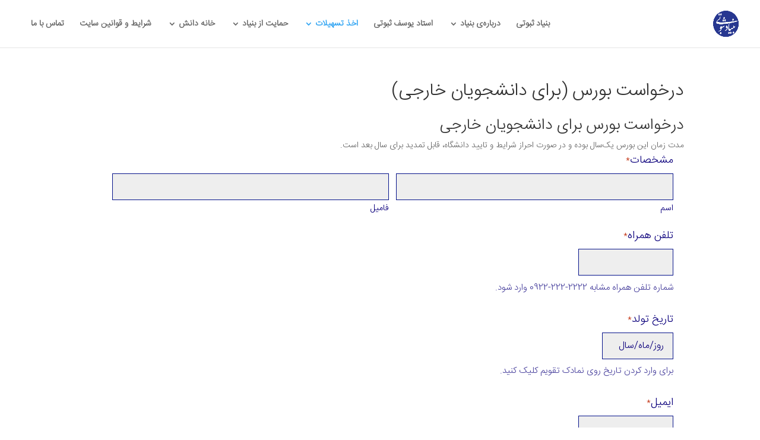

--- FILE ---
content_type: text/css; charset=UTF-8
request_url: https://bonyadsobouti.com/wp-content/plugins/gravityforms/legacy/css/rtl.min.css?ver=2.9.24.2
body_size: 2582
content:
html[dir=rtl] .gform_legacy_markup_wrapper *,html[dir=rtl] .gform_legacy_markup_wrapper .gform_body,html[dir=rtl] .gform_legacy_markup_wrapper .gform_footer,html[dir=rtl] .gform_legacy_markup_wrapper button,html[dir=rtl] .gform_legacy_markup_wrapper div.validation_error,html[dir=rtl] .gform_legacy_markup_wrapper form,html[dir=rtl] .gform_legacy_markup_wrapper h3.gform_title,html[dir=rtl] .gform_legacy_markup_wrapper input[type=button],html[dir=rtl] .gform_legacy_markup_wrapper input[type=email],html[dir=rtl] .gform_legacy_markup_wrapper input[type=password],html[dir=rtl] .gform_legacy_markup_wrapper input[type=submit],html[dir=rtl] .gform_legacy_markup_wrapper input[type=tel],html[dir=rtl] .gform_legacy_markup_wrapper input[type=text],html[dir=rtl] .gform_legacy_markup_wrapper input[type=url],html[dir=rtl] .gform_legacy_markup_wrapper select,html[dir=rtl] .gform_legacy_markup_wrapper span.gform_description,html[dir=rtl] .gform_legacy_markup_wrapper textarea,html[dir=rtl] .gform_legacy_markup_wrapper ul li,html[dir=rtl] .gform_legacy_markup_wrapper ul li.gfield,html[dir=rtl] .gform_legacy_markup_wrapper ul li.gfield input,html[dir=rtl] .gform_legacy_markup_wrapper ul li.gfield select,html[dir=rtl] .gform_legacy_markup_wrapper ul li.gfield textarea,html[dir=rtl] .gform_legacy_markup_wrapper ul li.gfield.gfield_html{text-align:right;direction:rtl}html[dir=rtl] .gform_legacy_markup_wrapper ul,html[dir=rtl] .gform_legacy_markup_wrapper ul li{margin-right:0!important;padding-right:0!important}html[dir=rtl] .gform_legacy_markup_wrapper div.gform_body ul.gform_fields li.gfield.gfield_html ol li,html[dir=rtl] .gform_legacy_markup_wrapper div.gform_body ul.gform_fields li.gfield.gfield_html ul li,html[dir=rtl] .gform_legacy_markup_wrapper form div.gform_body ul.gform_fields li.gfield.gfield_html ol li,html[dir=rtl] .gform_legacy_markup_wrapper form div.gform_body ul.gform_fields li.gfield.gfield_html ul li{margin:0!important;direction:rtl!important}body .gform_legacy_markup_wrapper.gf_rtl_wrapper div.gform_body ul.gform_fields li.gfield.gfield_html table{direction:rtl!important}html[dir=rtl] .gform_legacy_markup_wrapper table.gfield_list td,html[dir=rtl] .gform_legacy_markup_wrapper table.gfield_list th{padding-left:16px;padding-right:0}.gform_legacy_markup_wrapper table.gfield_list tbody td.gfield_list_icons,.gform_legacy_markup_wrapper table.gfield_list thead tr td:last-child{padding:0 4px 0 0!important}html[dir=rtl] .gform_legacy_markup_wrapper.gf_browser_gecko .left_label input[type=file],html[dir=rtl] .gform_legacy_markup_wrapper.gf_browser_gecko .right_label input[type=file],html[dir=rtl] .gform_legacy_markup_wrapper.gf_browser_gecko .top_label input[type=file]{width:55%!important;direction:rtl!important}html[dir=rtl] .gform_legacy_markup_wrapper.recaptchatable #recaptcha_response_field{position:static!important}html[dir=rtl] .gform_legacy_markup_wrapper .chosen-container-multi ul.chosen-choices li.search-choice{float:right!important;margin:3px 5px 3px 0!important}html[dir=rtl] .gform_legacy_markup_wrapper .chosen-container ul.chosen-choices li.search-field{float:right!important}html[dir=rtl] .gform_legacy_markup_wrapper .right_label .gfield_label{text-align:left!important}body .gform_legacy_markup_wrapper.gf_rtl_wrapper .gform_footer,body .gform_legacy_markup_wrapper.gf_rtl_wrapper .gform_heading,body .gform_legacy_markup_wrapper.gf_rtl_wrapper button,body .gform_legacy_markup_wrapper.gf_rtl_wrapper div.validation_error,body .gform_legacy_markup_wrapper.gf_rtl_wrapper h3.gform_title,body .gform_legacy_markup_wrapper.gf_rtl_wrapper input[type=button],body .gform_legacy_markup_wrapper.gf_rtl_wrapper input[type=email],body .gform_legacy_markup_wrapper.gf_rtl_wrapper input[type=password],body .gform_legacy_markup_wrapper.gf_rtl_wrapper input[type=submit],body .gform_legacy_markup_wrapper.gf_rtl_wrapper input[type=tel],body .gform_legacy_markup_wrapper.gf_rtl_wrapper input[type=text],body .gform_legacy_markup_wrapper.gf_rtl_wrapper input[type=url],body .gform_legacy_markup_wrapper.gf_rtl_wrapper select,body .gform_legacy_markup_wrapper.gf_rtl_wrapper span.gform_description,body .gform_legacy_markup_wrapper.gf_rtl_wrapper textarea,body .gform_legacy_markup_wrapper.gf_rtl_wrapper ul li,body .gform_legacy_markup_wrapper.gf_rtl_wrapper ul li.gfield,body .gform_legacy_markup_wrapper.gf_rtl_wrapper ul li.gfield input,body .gform_legacy_markup_wrapper.gf_rtl_wrapper ul li.gfield select,body .gform_legacy_markup_wrapper.gf_rtl_wrapper ul li.gfield textarea,body .gform_legacy_markup_wrapper.gf_rtl_wrapper ul li.gfield.gfield_html,body.rtl .gform_legacy_markup_wrapper *,body.rtl .gform_legacy_markup_wrapper .gform_body,body.rtl .gform_legacy_markup_wrapper .gform_footer,body.rtl .gform_legacy_markup_wrapper button,body.rtl .gform_legacy_markup_wrapper div.validation_error,body.rtl .gform_legacy_markup_wrapper form,body.rtl .gform_legacy_markup_wrapper h3.gform_title,body.rtl .gform_legacy_markup_wrapper input[type=button],body.rtl .gform_legacy_markup_wrapper input[type=email],body.rtl .gform_legacy_markup_wrapper input[type=password],body.rtl .gform_legacy_markup_wrapper input[type=submit],body.rtl .gform_legacy_markup_wrapper input[type=tel],body.rtl .gform_legacy_markup_wrapper input[type=text],body.rtl .gform_legacy_markup_wrapper input[type=url],body.rtl .gform_legacy_markup_wrapper select,body.rtl .gform_legacy_markup_wrapper span.gform_description,body.rtl .gform_legacy_markup_wrapper textarea,body.rtl .gform_legacy_markup_wrapper ul li,body.rtl .gform_legacy_markup_wrapper ul li.gfield,body.rtl .gform_legacy_markup_wrapper ul li.gfield input,body.rtl .gform_legacy_markup_wrapper ul li.gfield select,body.rtl .gform_legacy_markup_wrapper ul li.gfield textarea,body.rtl .gform_legacy_markup_wrapper ul li.gfield.gfield_html{text-align:right!important;direction:rtl!important}body .gform_legacy_markup_wrapper.gf_rtl_wrapper ul,body .gform_legacy_markup_wrapper.gf_rtl_wrapper ul li,body.rtl .gform_legacy_markup_wrapper ul,body.rtl .gform_legacy_markup_wrapper ul li{margin-right:0!important;padding-right:0!important}body .gform_legacy_markup_wrapper.gf_rtl_wrapper .gfield_checkbox li input,body .gform_legacy_markup_wrapper.gf_rtl_wrapper .gfield_checkbox li input[type=checkbox],body .gform_legacy_markup_wrapper.gf_rtl_wrapper .gfield_radio li input[type=radio],body.rtl .gform_legacy_markup_wrapper .gfield_checkbox li input,body.rtl .gform_legacy_markup_wrapper .gfield_checkbox li input[type=checkbox],body.rtl .gform_legacy_markup_wrapper .gfield_radio li input[type=radio]{float:right!important}body .gform_legacy_markup_wrapper.gf_rtl_wrapper div.gform_body ul.gform_fields li.gfield.gfield_html ol li,body .gform_legacy_markup_wrapper.gf_rtl_wrapper div.gform_body ul.gform_fields li.gfield.gfield_html ul li,body .gform_legacy_markup_wrapper.gf_rtl_wrapper form div.gform_body ul.gform_fields li.gfield.gfield_html ol li,body .gform_legacy_markup_wrapper.gf_rtl_wrapper form div.gform_body ul.gform_fields li.gfield.gfield_html ul li,body.rtl .gform_legacy_markup_wrapper div.gform_body ul.gform_fields li.gfield.gfield_html ol li,body.rtl .gform_legacy_markup_wrapper div.gform_body ul.gform_fields li.gfield.gfield_html ul li,body.rtl .gform_legacy_markup_wrapper form div.gform_body ul.gform_fields li.gfield.gfield_html ol li,body.rtl .gform_legacy_markup_wrapper form div.gform_body ul.gform_fields li.gfield.gfield_html ul li{margin:0 24px 0 0!important;direction:rtl!important}body .gform_legacy_markup_wrapper.gf_rtl_wrapper div.gform_body ul.gform_fields li.gfield.gfield_html table{direction:rtl!important}body .gform_legacy_markup_wrapper.gf_rtl_wrapper div.gform_body ul.gform_fields li.gfield.gfield_html blockquote,body .gform_legacy_markup_wrapper.gf_rtl_wrapper div.gform_body ul.gform_fields li.gfield.gfield_html p,body .gform_legacy_markup_wrapper.gf_rtl_wrapper div.gform_body ul.gform_fields li.gfield.gfield_html span,body .gform_legacy_markup_wrapper.gf_rtl_wrapper div.gform_body ul.gform_fields li.gfield.gfield_html table td,body .gform_legacy_markup_wrapper.gf_rtl_wrapper div.gform_body ul.gform_fields li.gfield.gfield_html table th{text-align:right!important;direction:rtl!important}body .gform_legacy_markup_wrapper.gf_rtl_wrapper table.gfield_list{direction:rtl!important}body .gform_legacy_markup_wrapper.gf_rtl_wrapper table.gfield_list thead th{text-align:right!important}body .gform_legacy_markup_wrapper.gf_rtl_wrapper table input,body.rtl .gform_legacy_markup_wrapper table input{float:right!important}body .gform_legacy_markup_wrapper.gf_rtl_wrapper .recaptchatable #recaptcha_response_field,body.rtl .gform_legacy_markup_wrapper.recaptchatable #recaptcha_response_field{position:static!important}body .gform_legacy_markup_wrapper.gf_rtl_wrapper .chosen-container-multi ul.chosen-choices li.search-choice,body.rtl .gform_legacy_markup_wrapper .chosen-container-multi ul.chosen-choices li.search-choice{float:right!important;margin:3px 5px 3px 0!important}body .gform_legacy_markup_wrapper.gf_rtl_wrapper .chosen-container ul.chosen-choices li.search-field,body.rtl .gform_legacy_markup_wrapper .chosen-container ul.chosen-choices li.search-field{float:right!important}body .gform_legacy_markup_wrapper.gf_rtl_wrapper ul:not(.top_label) .gfield_label,body.rtl .gform_legacy_markup_wrapper ul:not(.top_label) .gfield_label{float:right!important;margin:0 0 0 15px!important}body .gform_legacy_markup_wrapper.gf_rtl_wrapper .right_label .gfield_label,body.rtl .gform_legacy_markup_wrapper .right_label .gfield_label{text-align:left!important}body .gform_legacy_markup_wrapper.gf_rtl_wrapper ul:not(.top_label) .gfield_description,body .gform_legacy_markup_wrapper.gf_rtl_wrapper ul:not(.top_label) .instruction,body.rtl .gform_legacy_markup_wrapper ul:not(.top_label) .gfield_description,body.rtl .gform_legacy_markup_wrapper ul:not(.top_label) .instruction{margin-right:31%!important;margin-left:0!important}body .gform_legacy_markup_wrapper.gf_rtl_wrapper ul:not(.top_label) div.ginput_complex,body.rtl .gform_legacy_markup_wrapper ul:not(.top_label) div.ginput_complex{margin-right:31%!important;margin-left:0!important}body .gform_legacy_markup_wrapper.gf_rtl_wrapper ul:not(.top_label) .gfield_description,body.rtl .gform_legacy_markup_wrapper ul:not(.top_label) .gfield_description{padding:0}body .gform_legacy_markup_wrapper.gf_rtl_wrapper ul:not(.top_label) li.gfield_html_formatted,body.rtl .gform_legacy_markup_wrapper ul:not(.top_label) li.gfield_html_formatted{margin-left:0!important;margin-right:32%!important}body .gform_legacy_markup_wrapper.gf_rtl_wrapper .gform_footer.left_label,body .gform_legacy_markup_wrapper.gf_rtl_wrapper .gform_footer.right_label,body.rtl .gform_legacy_markup_wrapper .gform_footer.left_label,body.rtl .gform_legacy_markup_wrapper .gform_footer.right_label{padding:16px 31% 10px 0!important}body .gform_legacy_markup_wrapper.gf_rtl_wrapper .ginput_right select,body.rtl .gform_legacy_markup_wrapper .ginput_right select,html[dir=rtl] .gform_legacy_markup_wrapper .ginput_right select{margin-right:2px}body .gform_legacy_markup_wrapper.gf_rtl_wrapper img.ui-datepicker-trigger,body.rtl .gform_legacy_markup_wrapper img.ui-datepicker-trigger,html[dir=rtl] .gform_legacy_markup_wrapper img.ui-datepicker-trigger{margin:4px 2px 0 0}html[dir=rtl] .gform-legacy-datepicker.ui-datepicker:not(.gform-preview-datepicker) .ui-datepicker-header .ui-datepicker-month,html[dir=rtl] .gform-legacy-datepicker.ui-datepicker:not(.gform-preview-datepicker) .ui-datepicker-header .ui-datepicker-year{background-position:left 1px top 60%;padding-left:15px}body .gform_legacy_markup_wrapper.gf_rtl_wrapper .gf_progressbar_percentage span,body.rtl .gform_legacy_markup_wrapper .gf_progressbar_percentage span,html[dir=rtl] .gform_legacy_markup_wrapper .gf_progressbar_percentage span{display:block;width:auto;float:left!important}body .gform_legacy_markup_wrapper.gf_rtl_wrapper .gf_step span.gf_step_number,body.rtl .gform_legacy_markup_wrapper .gf_step span.gf_step_number,html[dir=rtl] .gform_legacy_markup_wrapper .gf_step span.gf_step_number{float:right!important}body .gform_legacy_markup_wrapper.gf_rtl_wrapper .gform_legacy_markup_wrapper .gf_step,body.rtl .gform_legacy_markup_wrapper .gf_step,html[dir=rtl] .gform_legacy_markup_wrapper .gf_step{margin:0 0 10px 10px!important}body .gform_legacy_markup_wrapper.gf_rtl_wrapper .chosen-container .chosen-results li.active-result,body.rtl .gform_legacy_markup_wrapper .chosen-container .chosen-results li.active-result,html[dir=rtl] .gform_legacy_markup_wrapper .chosen-container .chosen-results li.active-result{padding-right:24px!important}body .gform_legacy_markup_wrapper.gf_rtl_wrapper .chosen-container-multi .chosen-choices .search-choice .search-choice-close,body.rtl .gform_legacy_markup_wrapper .chosen-container-multi .chosen-choices .search-choice .search-choice-close,html[dir=rtl] .gform_legacy_markup_wrapper .chosen-container-multi .chosen-choices .search-choice .search-choice-close{right:5px!important}body .gform_legacy_markup_wrapper.gf_rtl_wrapper .gform_legacy_markup_wrapper .chosen-container-multi ul.chosen-choices li.search-choice span,body.rtl .gform_legacy_markup_wrapper .chosen-container-multi ul.chosen-choices li.search-choice span,html[dir=rtl] .gform_legacy_markup_wrapper .chosen-container-multi ul.chosen-choices li.search-choice span{display:block;margin-right:19px!important}html[dir=rtl] div#preview_hdr span.actionlinks{float:left!important;text-align:left!important}html[dir=rtl] div#preview_hdr div:first-child{background-position:right center!important;padding-left:10px!important;padding-right:10px!important}html[dir=rtl] .gform_legacy_markup_wrapper .gf_invisible,html[dir=rtl] .gform_legacy_markup_wrapper .gfield_visibility_hidden{left:auto;right:-9999px}html[dir=rtl] .gform_legacy_markup_wrapper .gf_progressbar_percentage{border-radius:4px 20px 20px 4px}html[dir=rtl] body.wp-admin *{direction:rtl!important}html[dir=rtl] body.wp-admin li.gf_form_switcher{display:block;position:relative;right:0}html[dir=rtl] body.wp-admin ul#gf_form_toolbar_links{padding:0 6px 0 0!important}html[dir=rtl] body.wp-admin .top_label .gfield_label{margin:8px 6px 4px 0}html[dir=rtl] body.wp-admin .gfield_checkbox li input,html[dir=rtl] body.wp-admin .gfield_checkbox li input[type=checkbox],html[dir=rtl] body.wp-admin .gfield_radio li input[type=radio]{float:right!important;margin-left:2px!important;margin-right:1px!important}html[dir=rtl] body.wp-admin .ginput_complex .ginput_left,html[dir=rtl] body.wp-admin .ginput_complex .ginput_right{float:right!important}html[dir=rtl] body.wp-admin .gfield_time_hour,html[dir=rtl] body.wp-admin .gfield_time_minute{float:right}html[dir=rtl] .gform_legacy_markup_wrapper .gfield_time_hour input,html[dir=rtl] .gform_legacy_markup_wrapper .gfield_time_minute input{margin-left:.375rem;margin-right:0}html[dir=rtl] body.wp-admin .gfield_date_day,html[dir=rtl] body.wp-admin .gfield_date_month,html[dir=rtl] body.wp-admin .gfield_date_year{float:right!important}html[dir=rtl] body.wp-admin img#gfield_input_datepicker_icon{left:-4px}html[dir=rtl] body.wp-admin div#gf_nofield_1_instructions{background-position:0 -1995px}html[dir=rtl] body.wp-admin div#gf_nofield_1_instructions span{margin-left:300px}html[dir=rtl] body.wp-admin ul#gform_fields li#no-fields div.newform_notice span{position:absolute;right:340px;top:40px;background-position:0 -1880px}html[dir=rtl] body.wp-admin .gform_new_form_modal_container .setting-row label{float:right!important}html[dir=rtl] body.wp-admin .gform_new_form_modal_container div.submit-row input#save_new_form.button{float:right!important}html[dir=rtl] body.wp-admin #TB_ajaxWindowTitle{float:right!important}html[dir=rtl] body.wp-admin #TB_closeAjaxWindow{float:left!important}html[dir=rtl] body.wp-admin .gform_tabs li.active a{position:relative;right:-1px;padding:6px 10px 6px 10px!important}html[dir=rtl] body.wp-admin a.tooltip,html[dir=rtl] body.wp-admin a.tooltip_bottomleft,html[dir=rtl] body.wp-admin a.tooltip_left{overflow:hidden}html[dir=rtl] body.wp-admin h2.gf_admin_page_title span.gf_admin_page_subtitle span.gf_admin_page_formid{margin:0 0 0 8px!important}html[dir=rtl] body.wp-admin p.submit input.gf_settings_savebutton{float:right}html[dir=rtl] body.wp-admin p[style]{text-align:right!important}html[dir=rtl] body.wp-admin div.delete-alert{padding:0 20px 20px 20px}html[dir=rtl] .gform_legacy_markup_wrapper .ginput_complex.ginput_container_address .ginput_left:nth-of-type(odd),html[dir=rtl] .gform_legacy_markup_wrapper .ginput_complex.ginput_container_address span.ginput_full+span.ginput_right{padding-right:0!important;padding-left:16px!important}html[dir=rtl] .gform_legacy_markup_wrapper span.ginput_left,html[dir=rtl] .gform_legacy_markup_wrapper ul.gform_fields li.gfield{padding-left:16px;padding-right:0}html[dir=rtl] .gform_legacy_markup_wrapper ul.gform_fields li.gfield.gfield_error{padding-right:16px!important}html[dir=rtl] div.ginput_complex.ginput_container.gf_name_has_2 span:first-child,html[dir=rtl] div.ginput_complex.ginput_container.gf_name_has_3 span:first-child,html[dir=rtl] div.ginput_complex.ginput_container.gf_name_has_4 span:first-child,html[dir=rtl] div.ginput_complex.ginput_container.gf_name_has_5 span:first-child{margin-right:0!important;padding-right:0;margin-left:-4px}html[dir=rtl] div.ginput_container_name span{padding-right:0;padding-left:16px;margin-right:0;margin-left:-4px}html[dir=rtl] div#preview_hdr span.toggle_helpers{float:left}html[dir=rtl] div#preview_hdr span.toggle_helpers input,html[dir=rtl] div#preview_hdr span.toggle_helpers label{display:-moz-inline-stack;display:inline-block}html[dir=rtl] div#preview_note{border-right:4px solid #ffba00;border-left:none!important}html[dir=rtl] .gform_legacy_markup_wrapper span.gfield_required{margin-left:0;margin-right:4px}html[dir=rtl] .gform_legacy_markup_wrapper li.gfield.gfield_creditcard_warning div.gfield_creditcard_warning_message span{padding:0 24px 14px 0}html[dir=rtl] .gform_legacy_markup_wrapper .gfield_time_hour i{float:left}html[dir=rtl] .gform_legacy_markup_wrapper .gform_card_icon_container div{float:right}html[dir=rtl] .gform_legacy_markup_wrapper .ginput_complex .ginput_cardinfo_left,html[dir=rtl] .gform_legacy_markup_wrapper .ginput_complex .ginput_cardinfo_right{float:right}html[dir=rtl] .gform_legacy_markup_wrapper .ginput_complex .ginput_cardinfo_right span.ginput_card_security_code_icon{right:6px;top:-1px;width:32px}html[dir=rtl] .gform_legacy_markup_wrapper li.gfield.gfield_creditcard_warning div.gfield_creditcard_warning_message span{background-position:100% top}html[dir=rtl] div.form_saved_message,html[dir=rtl] div.form_saved_message *{text-align:center!important}html[dir=rtl] .gform_legacy_markup_wrapper .gfield_checkbox li label,html[dir=rtl] .gform_legacy_markup_wrapper .gfield_radio li label{margin:0 4px 0 0}html[dir=rtl] .gform_legacy_markup_wrapper:not(.gf_browser_gecko):not(.gf_browser_ie) select{background-position:3.5% center}html[dir=rtl] .gform_legacy_markup_wrapper .gform_fileupload_multifile .gform_drop_area,html[dir=rtl] .gform_legacy_markup_wrapper span.gform_drop_instructions{text-align:center}html[dir=rtl] .gform_legacy_markup_wrapper .ginput_complex.ginput_container.ginput_container_email .ginput_left,html[dir=rtl] .gform_legacy_markup_wrapper .ginput_complex.ginput_container.ginput_container_email .ginput_right{padding-left:16px;padding-right:0}html[dir=rtl] .gform_legacy_markup_wrapper div.validation_error{text-align:center}html[dir=rtl] .gform_legacy_markup_wrapper span.ginput_price{float:right}@media only screen and (max-width:761px),(min-device-width:768px) and (max-device-width:1023px){html[dir=rtl] .gform_legacy_markup_wrapper table.gfield_list{border:0}html[dir=rtl] .gform_legacy_markup_wrapper ul.gform_fields.form_sublabel_above table.gfield_list td:before{margin:8px 1px 3px 0}html[dir=rtl] .gform_legacy_markup_wrapper table.gfield_list td{clear:both}html[dir=rtl] .gform_legacy_markup_wrapper table.gfield_list td:last-child(2){padding-bottom:4px!important}html[dir=rtl] .gform_legacy_markup_wrapper table.gfield_list td.gfield_list_icons{vertical-align:middle;padding:0 4px 4px 0!important;text-align:center!important}}@media only screen and (min-width:641px){html[dir=rtl] .gform_legacy_markup_wrapper ul:not(.top_label) .gfield_label{float:right!important;margin:0 0 0 15px!important}html[dir=rtl] .gform_legacy_markup_wrapper ul:not(.top_label) .gfield_description,html[dir=rtl] .gform_legacy_markup_wrapper ul:not(.top_label) .ginput_container:not(.ginput_container_time){width:70%;margin-right:29%;margin-left:0}html[dir=rtl] .gform_legacy_markup_wrapper .ul:not(.top_label) .instruction,html[dir=rtl] .gform_legacy_markup_wrapper ul:not(.top_label) .gfield_description{margin-right:29%!important;margin-left:0!important}html[dir=rtl] .gform_legacy_markup_wrapper ul:not(.top_label) div.ginput_complex{margin-right:31%!important;margin-left:0!important}html[dir=rtl] .gform_legacy_markup_wrapper ul:not(.top_label) .gfield_description{padding:10px 0 10px 0!important}html[dir=rtl] .gform_legacy_markup_wrapper ul:not(.top_label) li.gfield_html_formatted{margin-left:0!important;margin-right:32%!important}html[dir=rtl] .gform_legacy_markup_wrapper .gform_footer.left_label,html[dir=rtl] .gform_legacy_markup_wrapper .gform_footer.right_label{padding:16px 31% 10px 0!important}html[dir=rtl] .gform_legacy_markup_wrapper .gform_footer a.gform_save_link,html[dir=rtl] .gform_legacy_markup_wrapper .gform_page_footer a.gform_save_link{margin-right:16px}html[dir=rtl] .gform_legacy_markup_wrapper table input{float:right!important}html[dir=rtl] .gform_legacy_markup_wrapper .left_label li.gfield .gfield_password_strength,html[dir=rtl] .gform_legacy_markup_wrapper .right_label li.gfield .gfield_password_strength{margin-left:0;margin-right:29%;width:70%;text-align:center!important}html[dir=rtl] .gform_legacy_markup_wrapper .ginput_complex.ginput_container_address .ginput_left,html[dir=rtl] .gform_legacy_markup_wrapper .ginput_complex.ginput_container_address span.ginput_right+span.ginput_left.address_zip{margin-right:0}.gform_legacy_markup_wrapper .ginput_complex .ginput_right,html[dir=rtl] .gform_legacy_markup_wrapper .ginput_complex .ginput_left{margin:0 0 0 -4px}html[dir=rtl] .gform_legacy_markup_wrapper .ginput_complex.ginput_container_address span.ginput_right+span.ginput_left{padding-right:0!important;margin-right:0!important}html[dir=rtl] .gform_legacy_markup_wrapper .ginput_complex.ginput_container_address .ginput_right{margin-right:0}html[dir=rtl] .gform_legacy_markup_wrapper ul li.gf_right_half{margin-left:0}html[dir=rtl] .gform_legacy_markup_wrapper .gform_footer input.button,html[dir=rtl] .gform_legacy_markup_wrapper .gform_footer input[type=submit],html[dir=rtl] .gform_legacy_markup_wrapper .gform_page_footer input.button,html[dir=rtl] .gform_legacy_markup_wrapper .gform_page_footer input[type=submit]{margin:0 0 0 16px}}@media only screen and (max-width:641px){html[dir=rtl] body .gform_legacy_markup_wrapper .gform_footer .button.gform_button,html[dir=rtl] body .gform_legacy_markup_wrapper .gform_footer a.gform_save_link,html[dir=rtl] body .gform_legacy_markup_wrapper .gform_page_footer,html[dir=rtl] body .gform_legacy_markup_wrapper .gform_page_footer .button.gform_button,html[dir=rtl] body .gform_legacy_markup_wrapper .gform_page_footer .button.gform_next_button,html[dir=rtl] body .gform_legacy_markup_wrapper .gform_page_footer .button.gform_previous_button,html[dir=rtl] body .gform_legacy_markup_wrapper .gform_page_footer a.gform_save_link,html[dir=rtl] body .gform_legacy_markup_wrapper table.gfield_list td.gfield_list_icons{text-align:center!important}html[dir=rtl] div.ginput_container_name span{padding-left:0}html[dir=rtl] .gform_legacy_markup_wrapper .ginput_complex.ginput_container_address .ginput_left:nth-of-type(odd),html[dir=rtl] .gform_legacy_markup_wrapper .ginput_complex.ginput_container_address span.ginput_full+span.ginput_right{padding-right:0!important;padding-left:0!important}html[dir=rtl] .gform_footer,html[dir=rtl] .gform_page_footer{padding-left:16px}html[dir=rtl] .gform_legacy_markup_wrapper{padding-right:16px}}body .gform_legacy_markup_wrapper.gf_rtl_wrapper.gf_browser_gecko .left_label input[type=file],body .gform_legacy_markup_wrapper.gf_rtl_wrapper.gf_browser_gecko .right_label input[type=file],body .gform_legacy_markup_wrapper.gf_rtl_wrapper.gf_browser_gecko .top_label input[type=file],body.rtl .gform_legacy_markup_wrapper.gf_browser_gecko .left_label input[type=file],body.rtl .gform_legacy_markup_wrapper.gf_browser_gecko .right_label input[type=file],body.rtl .gform_legacy_markup_wrapper.gf_browser_gecko .top_label input[type=file]{width:55%!important;direction:rtl}

--- FILE ---
content_type: text/css; charset=UTF-8
request_url: https://bonyadsobouti.com/wp-content/plugins/gfstylespro/styles/legacy/gfstylespro_inherit.min.css?ver=3.1.4
body_size: 15930
content:
.gf_stylespro .gfield,.gf_stylespro .gform_fields{margin:0;float:left;display:block;width:100%}.gf_stylespro .gf_left{clear:left}.gf_stylespro .gf_right{clear:right;float:right}.gf_stylespro .gform_fields{width:100%;margin-right:0;padding:0}.ginput_container{line-height:0}.ginput_container>*{line-height:1}.gf_stylespro.gf_stylespro_wrapper,.gf_stylespro_wrapper{padding:1em 0 1em 2%;display:inline-block;width:100%}.gf_stylespro .gform_description{display:block;margin-bottom:2em;margin-right:2%}.gf_stylespro .instruction{margin-top:.5em;font-size:.9em}.gf_stylespro .gform_title{padding-top:1em;font-family:inherit;margin-right:2%}.gf_stylespro .gf_progressbar_title,.gf_stylespro .gsection_title{font-family:inherit;color:inherit;font-size:1.7em}.gf_stylespro .chosen-choices,.gf_stylespro .chosen-container-multi .chosen-choices>li,.gf_stylespro .chosen-results,.gf_stylespro .gfield,.gf_stylespro .gfield_checkbox>li,.gf_stylespro .gfield_radio>li{list-style:none;margin-left:0}.gf_stylespro .gfield_checkbox .ginput_container,.gf_stylespro .gfield_radio .ginput_container{margin-top:-.5em}.gf_stylespro .gfield_checkbox,.gf_stylespro .gfield_radio{margin-top:-.3em}.gf_stylespro .gform_body,.gf_stylespro .gform_footer,.gf_stylespro .gform_header{float:left}.gf_stylespro .gfield_list{width:100%;margin:0}.gf_stylespro .gfield_list,.gf_stylespro .gfield_list td{border:0}.gf_stylespro .gfield_list_cell,.gf_stylespro .gfield_list_icons{padding:.3em 0}.gf_stylespro .gfield_list_cell{padding-right:.3em}.gf_stylespro .gfield_list_icons{padding-left:.3em}.gf_stylespro .gfield_list_icons{width:52px}.gfield_list th{border:0;padding:0 .5em 0 0}.gf_stylespro input[type=date]:focus,.gf_stylespro input[type=datetime-local]:focus,.gf_stylespro input[type=email]:focus,.gf_stylespro input[type=month]:focus,.gf_stylespro input[type=number]:focus,.gf_stylespro input[type=password]:focus,.gf_stylespro input[type=search]:focus,.gf_stylespro input[type=tel]:focus,.gf_stylespro input[type=text]:focus,.gf_stylespro input[type=time]:focus,.gf_stylespro input[type=url]:focus,.gf_stylespro input[type=week]:focus,.gf_stylespro textarea:focus{background:0 0}.form_saved_message input[type=submit],.gf_stylespro input[type=button],.gf_stylespro input[type=submit]{display:inline-block;white-space:normal;overflow:initial}.gf_stylespro .button+.button,.gform_page_footer .button+input[type=image]{margin-left:1.5em}.gform_page_footer input[type=image]{padding:0;background:0 0;vertical-align:middle}.gf_stylespro .ui-datepicker-trigger{margin-left:.3em;vertical-align:middle}.gf_stylespro .clear-multi>div{display:inline-block;margin-right:.5em;vertical-align:top}.gf_stylespro .gfield_date_day input[type=text],.gf_stylespro .gfield_date_month input[type=text],.gf_stylespro .ginput_container_time input[type=number],.gf_stylespro .ginput_container_time input[type=text]{box-sizing:content-box}.gf_stylespro .gfield_date_year input[type=text],.gf_stylespro .ginput_container_time input,.gf_stylespro .ginput_container_time select,.gf_stylespro .ginput_container_time.has_gfsp_icn select{max-width:100%}.gf_stylespro .gfield_date_day input[type=number],.gf_stylespro .gfield_date_month input[type=number]{width:4.2em}.gf_stylespro .gfield_date_year input[type=number]{width:5.5em}.gf_stylespro .clear-multi input,.gf_stylespro .clear-multi input[type=text]{display:block}.gf_stylespro .ginput_container_date select{padding-right:1.1em}.gf_stylespro .ginput_container_date input[type=text],.gf_stylespro .ginput_container_time input[type=number] #top .gf_stylespro .ginput_container_date input,.gf_stylespro .ginput_container_time input[type=text]{display:inline-block;margin-bottom:0}#top .gf_stylespro .gfield_date_year input[type=text],#top .gf_stylespro .ginput_container_time input,#top .gf_stylespro .ginput_container_time select{width:3.5em;box-sizing:border-box;display:inline-block;margin-bottom:.25em}.ginput_container_date label,.ginput_container_time label{display:block;margin-top:.15em}.gf_stylespro .ginput_container_time.gfield_time_hour{margin-right:0}.has_gfsp_icn.ginput_container_date:first-child label,.has_gfsp_icn.ginput_container_time:first-child label{margin-left:2.2em}.gf_icon_after .has_gfsp_icn.ginput_container_date:first-child label,.gf_icon_after .has_gfsp_icn.ginput_container_time:first-child label{margin-left:0}.gf_hide_complex_label .ginput_container_date label{display:none}.gf_stylespro .gform_body{width:100%;float:left;display:block}.gf_stylespro .gsection{margin:1.5em 0 1em 0;border-bottom:1px solid silver}.gf_stylespro .gfield h2.gsection_title{margin:0 0 .5rem 0;padding:0}.gf_stylespro .gfield{max-width:98%}.gf_stylespro .gfield_label{margin-bottom:.2em;display:block;font-size:1em}.gf_stylespro .ginput_container>ul{margin:-.3em 0 0 0;margin-left:0!important;padding:0;list-style:none}.gf_stylespro .gform_footer{margin-top:.5em;padding:1em 0;border-top:1px solid #d6d6d6;float:left;width:98%;margin-right:2%}.gf_stylespro ::-webkit-input-placeholder{opacity:1;-webkit-opacity:1;-khtml-opacity:1;color:#adadad}.gfsp_icon{border:none}.gf_stylespro_wrapper .gf_stylespro input[type=checkbox],.gf_stylespro_wrapper .gf_stylespro input[type=radio]{margin-left:0;margin-top:0;margin-bottom:0;padding:0}.gf_stylespro input[type=checkbox]:not(old)+label,.gf_stylespro input[type=radio]:not(old)+label{display:inline-block;line-height:1.2em;margin-top:.15em;margin-bottom:.15em}.sp_inherit_wrapper{--gfsp--field-margin-bottom:1.5em}.gf_stylespro .gf_newline{clear:left}.gf_stylespro .gf_half,.gf_stylespro .gf_left_half,.gf_stylespro .gf_right_half{width:48%;display:inline-block;margin-right:2%;vertical-align:top}.gf_stylespro .gf_inline{display:inline-block;margin-right:2%;width:auto;min-width:1em}.gf_stylespro .gf_left_third,.gf_stylespro .gf_middle_third,.gf_stylespro .gf_right_third,.gf_stylespro .gf_third{display:inline-block;margin-right:2%;width:31.33%}.gf_stylespro .gf_left,.gf_stylespro .gf_left_half,.gf_stylespro .gf_left_third{clear:left}.gf_stylespro .gf_right,.gf_stylespro .gf_right_half,.gf_stylespro .gf_right_third{clear:right}.gf_stylespro .gf_right+.gf_inline,.gf_stylespro .gf_right_half+.gf_inline,.gf_stylespro .gf_right_third+.gf_inline{clear:both}.gf_stylespro .gf_third_two{width:64.66%;margin-right:2%}.gf_stylespro .gf_third.gf_two{width:64.66%;margin-right:2%}.gf_stylespro .gf_quarter{width:23%;display:inline-block;margin-right:2%}.gf_stylespro .gf_left_third.gf_newline,.gf_stylespro .gf_middle_third.gf_newline,.gf_stylespro .gf_newline,.gf_stylespro .gf_right_third.gf_newline{display:block;float:left;clear:both}.gf_stylespro .gf_label_inline .gfield_label,.gf_stylespro .gf_label_inline .ginput_container{display:inline-block;vertical-align:initial}.gf_stylespro .gf_label_inline .gfield_label{margin-right:1em}.gf_stylespro .gf_list_inline .gfield_checkbox>li,.gf_stylespro .gf_list_inline .gfield_radio>li{display:inline-block;margin-right:1em}.gf_stylespro .gf_list_2col .gfield_checkbox>li,.gf_stylespro .gf_list_2col .gfield_radio>li{width:48%;display:inline-block;margin-right:3%;vertical-align:top}.gf_stylespro .gf_list_2col .gfield_checkbox>li:nth-child(even),.gf_stylespro .gf_list_2col .gfield_radio>li:nth-child(even){margin-right:0}.gf_stylespro .gf_list_3col .gfield_checkbox>li,.gf_stylespro .gf_list_3col .gfield_radio>li{width:31.33%;display:inline-block;margin-right:3%;vertical-align:top}.gf_stylespro .gf_list_3col .gfield_checkbox>li:nth-child(3n),.gf_stylespro .gf_list_3col .gfield_radio>li:nth-child(3n){margin-right:0}.gf_stylespro .gf_list_4col .gfield_checkbox>li,.gf_stylespro .gf_list_4col .gfield_radio>li{width:23.5%;display:inline-block;margin-right:2%;vertical-align:top}.gf_stylespro .gf_list_4col .gfield_checkbox>li:nth-child(4n),.gf_stylespro .gf_list_4col .gfield_radio>li:nth-child(4n){margin-right:0}.gf_stylespro .gf_list_5col .gfield_checkbox>li,.gf_stylespro .gf_list_5col .gfield_radio>li{width:18.35%;display:inline-block;margin-right:2%;vertical-align:top}.gf_stylespro .gf_list_5col .gfield_checkbox>li:nth-child(5n),.gf_stylespro .gf_list_5col .gfield_radio>li:nth-child(5n){margin-right:0}.gf_stylespro .gf_list_6col .gfield_checkbox>li,.gf_stylespro .gf_list_6col .gfield_radio>li{width:15%;display:inline-block;margin-right:2%;vertical-align:top}.gf_stylespro .gf_list_6col .gfield_checkbox>li:nth-child(6n),.gf_stylespro .gf_list_6col .gfield_radio>li:nth-child(6n){margin-right:0}.gf_stylespro .gfield_checkbox,.gf_stylespro .gfield_radio{letter-spacing:-.5em}.gf_stylespro .gfield_checkbox>li,.gf_stylespro .gfield_radio>li{letter-spacing:normal}.o_small[class*=gf_list_] .gfsp_choice_img{text-align:center}.gf_stylespro .gf_hide_label .gsection_title,.gf_stylespro .gf_hide_label>label,.gf_stylespro .hidden_label .gfield_label,.gf_stylespro .left_label .gf_hide_label .gfield_label,.gf_stylespro .right_label .gf_hide_label .gfield_label{display:none}.gf_stylespro .gfield_checkbox>li,.gf_stylespro .gfield_radio>li{position:relative}.gf_stylespro .ginput_complex label{font-size:.8em;line-height:1;display:block;margin-top:.5em;margin-bottom:.7em}.gf_stylespro .ginput_counter{font-size:.7em;font-style:italic;padding:0 .5em;line-height:1}.gf_stylespro .gfield_description{font-size:.8em;padding:.1em .5em;opacity:.75}.gf_stylespro .field_description_above .gfield_description{margin-bottom:.4em}.gf_stylespro .field_description_below .gfield_description,.gf_stylespro .ginput_counter,.gf_stylespro .validation_message{margin-top:.5em;display:inline-block;width:100%}.gf_stylespro .ginput_container .small{width:3em;box-sizing:content-box}.gf_stylespro .gchoice_other_label+input.small{width:10em;vertical-align:middle}.gf_icn_inset .has_gfsp_icn input.small{width:5.2em}.gf_stylespro .medium{width:10em;max-width:100%}.gf_stylespro .large{width:16em;max-width:100%}.gf_stylespro .gfield_chainedselect,.gf_stylespro .large.full{width:100%;max-width:100%}.gf_stylespro .gfield textarea{width:100%}.gf_stylespro .gfield textarea.small{height:4em}.gf_stylespro .gfield textarea.medium{height:7em}.gf_stylespro .gfield textarea.large{height:10em}.gf_stylespro input[type=file]{min-width:10em;width:100%}.ginput_container_fileupload,.ginput_container_post_image{width:100%;max-width:100%}.ginput_container_fileupload.ginput_complex>.ginput_full,.ginput_container_post_image.ginput_complex>.ginput_full{width:100%}.ginput_container_fileupload .gfsp_icon::before,.ginput_container_post_image .gfsp_icon::before{padding:.3em 0;display:inline-block}.gform_drop_area .gfsp_icon::before{padding:.14em 0}.gf_browser_gecko .ginput_container_fileupload .gfsp_icon::before,.gf_browser_gecko .ginput_container_post_image .gfsp_icon::before{padding:.2em 0}.gf_browser_chrome .gform_drop_area .gfsp_icon::before,.gform_drop_area .gfsp_icon::before{padding:.14em 0}.gf_stylespro .gf_name_has_2.ginput_complex>*,.gf_stylespro .ginput_complex .ginput_left,.gf_stylespro .ginput_complex .ginput_right{width:48%;float:left}.gf_stylespro .gf_name_has_3.ginput_complex>*{width:31.3%;float:left}.gf_stylespro .gf_name_has_4.ginput_complex>*{width:23%}.gf_stylespro .gf_name_has_5.ginput_complex>*{width:18%}.gf_stylespro .ginput_complex{width:102%;display:block;float:left;margin-bottom:-1em}.gf_stylespro .gf_name_has_1.ginput_complex>span,.gf_stylespro .ginput_complex>span{margin-right:2%;display:block;float:left;margin-bottom:.4em;width:98%}.gf_stylespro .ginput_complex input,.gf_stylespro .ginput_complex select{width:100%}.gf_stylespro .validation_error{color:#f15555;padding:1em;border:1px solid;margin-bottom:2em;margin-right:2%}.gf_stylespro .gfield .validation_message{color:#f15555}.gf_stylespro .gfield_description.validation_message{color:#f15555}.gf_stylespro .ginput_complex+.gfield_description.validation_message{float:left;width:100%}.gf_stylespro .ginput_container_list input[type=text]{width:100%}.gf_stylespro .gform_drop_area{padding:24px;border:1px dashed #ccc;text-align:center;color:#aaa;background:rgba(0,0,0,.02);-webkit-border-radius:4px;-moz-border-radius:4px;border-radius:4px;margin-bottom:.5em}.gf_stylespro .validation_message li,.gf_stylespro .validation_message ul{list-style:none;margin:0;padding:0}.gf_stylespro .validation_message ul{margin-bottom:.5em}.gf_stylespro .ginput_preview,.gf_stylespro .validation_message{font-size:.87em}.gfsp_popup .validation_error{margin:0;position:fixed;top:30%;left:50%;margin-left:-20%;width:40%;background:#fff;padding:1em 1em;box-sizing:border-box;box-shadow:0 0 7px;z-index:1}.gfsp_popup{position:fixed;background:rgba(255,255,255,.75);left:0;top:0;height:100%;width:100%;z-index:1}.gf_stylespro .left_label .gfield_label,.gf_stylespro .left_label .ginput_complex,.gf_stylespro .right_label .gfield_label,.gf_stylespro .right_label .ginput_complex{vertical-align:inherit}.gf_stylespro .left_label .gfield_label,.gf_stylespro .right_label .gfield_label{width:29%;display:inline-block;vertical-align:middle}.gf_stylespro .right_label .gfield_label{text-align:right;padding-right:1em}.gf_stylespro .left_label .ginput_container,.gf_stylespro .right_label .ginput_container{width:70%;display:inline-block;vertical-align:middle}.gf_stylespro .left_label .ginput_container_address,.gf_stylespro .left_label .ginput_container_checkbox,.gf_stylespro .left_label .ginput_container_radio,.gf_stylespro .right_label .ginput_container_address,.gf_stylespro .right_label .ginput_container_checkbox,.gf_stylespro .right_label .ginput_container_radio{vertical-align:top}.gf_stylespro .left_label .gf_third.gf_two,.gf_stylespro .left_label .gfield,.gf_stylespro .right_label .gf_third.gf_two,.gf_stylespro .right_label .gfield{margin-bottom:1.5em}.gf_stylespro .left_label .gfield_description,.gf_stylespro .right_label .gfield_description{margin-left:29%}.gf_stylespro .left_label .ginput_complex,.gf_stylespro .right_label .ginput_complex{display:inline-block;float:none}@media (max-width:479px){.gf_stylespro .left_label .ginput_container,.gf_stylespro .right_label .ginput_container{width:63%}.gf_stylespro .left_label .gfield_label,.gf_stylespro .right_label .gfield_label{width:34%;margin-right:2%}.gf_stylespro .left_label .gfield_description,.gf_stylespro .right_label .gfield_description{margin-left:0}.gf_stylespro .right_label .gfield_label{text-align:right;padding-right:0}}.gf_stylespro .gf_step{width:auto!important;margin:0 1em .625em 0;font-size:1em;height:1.25em;line-height:1.25;-moz-opacity:.2;-khtml-opacity:.2;opacity:.2;display:-moz-inline-stack;display:inline-block;zoom:1}.gf_stylespro .gf_step.gf_step_active{-moz-opacity:1;-khtml-opacity:1;opacity:1}.gf_stylespro .gf_page_steps{width:98%;margin:0 0 1.5em;padding:0 0 .25em;border-bottom:1px dotted #ccc}.gf_stylespro .gf_step_clear{display:block;clear:both;height:1px;overflow:hidden}.gf_stylespro .gf_step span.gf_step_number{font-size:1.5em;font-weight:700}.gf_stylespro .gf_step_label{margin-left:.2em}.gf_stylespro .gf_progressbar{width:98%;height:30px;overflow:hidden;border:1px solid #eee;background-color:#fff;-webkit-border-radius:4px;-moz-border-radius:4px;border-radius:4px;border-color:#e8e8e8;color:#000;background:-moz-linear-gradient(-45deg,rgba(255,255,255,1) 0,rgba(250,250,250,1) 49%,rgba(240,240,240,1) 51%,rgba(255,255,255,1) 100%);background:-webkit-gradient(left top,right bottom,color-stop(0,rgba(255,255,255,1)),color-stop(49%,rgba(250,250,250,1)),color-stop(51%,rgba(240,240,240,1)),color-stop(100%,rgba(255,255,255,1)));background:-webkit-linear-gradient(-45deg,rgba(255,255,255,1) 0,rgba(250,250,250,1) 49%,rgba(240,240,240,1) 51%,rgba(255,255,255,1) 100%);background:-o-linear-gradient(-45deg,rgba(255,255,255,1) 0,rgba(250,250,250,1) 49%,rgba(240,240,240,1) 51%,rgba(255,255,255,1) 100%);background:-ms-linear-gradient(-45deg,rgba(255,255,255,1) 0,rgba(250,250,250,1) 49%,rgba(240,240,240,1) 51%,rgba(255,255,255,1) 100%);background:linear-gradient(135deg,#fff 0,#fafafa 49%,#f0f0f0 51%,#fff 100%);background-size:230% 100%;background-position:-179%;margin-bottom:1.5em}.gf_stylespro .gf_progressbar_percentage{height:30px;text-align:right;text-shadow:0 1px 1px rgba(0,0,0,.5);line-height:2.072;padding-right:5px;font-size:14px;color:#fff}.gf_stylespro .percentbar_blue{background-color:#0072bc}.gf_stylespro .percentbar_gray{background-color:#8b8b8b}.gf_stylespro .percentbar_green{background-color:#00ac00}.gf_stylespro .percentbar_orange{background-color:#ffaf1a;color:#000;text-shadow:none}.gf_stylespro .percentbar_red{background-color:#e51919}.gf_stylespro button,.gf_stylespro input.button{text-align:center;cursor:pointer}.gf_stylespro .gform_page_footer{clear:left;margin-top:2em;border-top:1px dotted #ccc;padding-top:1em;width:98%}.gf_stylespro .gform_page_fields{display:block;clear:left;float:left;margin-bottom:1em;width:100%}.ui-datepicker-title select{padding:.5em;margin-bottom:2.5%;width:auto;background:#fff;font-size:1em}.gf_stylespro .datepicker_with_icon{max-width:calc(100% - 1.5em)}.gf_stylespro .gf_hide_label,.gf_stylespro .hidden_label{margin-top:.7em}.gf_stylespro_wrapper .gf_invisible,.gf_stylespro_wrapper .gfield_visibility_hidden{visibility:hidden;position:absolute;left:-9999px}.gf_stylespro_wrapper .gform_validation_container{display:none}.gf_hide_complex_label .ginput_complex label{display:none}.gf_hide_complex_label .ginput_complex>span{margin-bottom:1em}.gf_stylespro option{text-shadow:none;color:initial}.gf_stylespro_wrapper .gf_hidden,.gf_stylespro_wrapper .gfield.gf_hidden,.gf_stylespro_wrapper .gform_hidden,.gf_stylespro_wrapper input.gform_hidden,.gf_stylespro_wrapper input[type=hidden]{display:none!important;max-height:1px!important;overflow:hidden}.gf_stylespro .gsurvey-rank-choice>img{margin-right:.3em;vertical-align:top}.gf_stylespro .gsurvey-rank-choice{margin:.7em 0;list-style:none}.gf_stylespro .gsurvey-rank-choice:last-child{margin-bottom:0}.gf_stylespro .gsurvey-rating:not(:checked)>label:before{content:'\00a0\00a0\00a0\00a0'!important;background:0 0!important;padding:0;-moz-box-shadow:none!important;-webkit-box-shadow:none!important;box-shadow:none!important}.gf_stylespro .gsurvey-rating input[type=radio]:not(old)+label{opacity:1;line-height:18px;margin-bottom:0;margin-top:0}.gf_stylespro table.gsurvey-likert{margin-bottom:0}.gf_stylespro_wrapper .gravity-select-parent .select-arrow{width:1.7em}.gf_stylespro .collapsible-sections-collapsible-body,.gf_stylespro .collapsible-sections-field{clear:both;float:none;max-width:98%}.collapsible-sections-end-field+.gfield{margin-top:1.5em}#estimation_popup.wpe_bootstraped .gf_stylespro_wrapper ul li.gfield{max-width:98%}.gf_stylespro .gfield:before,.gf_stylespro .ginput_container>ul>li:before{content:none}#tve_editor .gform_fields{margin-left:0;padding:0}#tve_editor .ginput_container>ul>li,.bSe ul .gfield{padding-left:0}.gform_card_icon_container{margin:8px 0 6px;height:32px}.gform_card_icon{margin-right:4px;text-indent:-9000px;background-image:url(../../images/gf-creditcards.svg);background-repeat:no-repeat;width:40px;height:32px;float:left}.gform_card_icon_container div.gform_card_icon.gform_card_icon_amex{background-position:-167px 0}.gform_card_icon_container div.gform_card_icon.gform_card_icon_discover{background-position:-221px 0}.gform_card_icon_container div.gform_card_icon.gform_card_icon_mastercard{background-position:-275px 0}.gform_card_icon_container div.gform_card_icon.gform_card_icon_visa{background-position:-59px 0}.gform_card_icon_container div.gform_card_icon.gform_card_icon_jcb{background-position:-329px 0}.gform_card_icon_container div.gform_card_icon.gform_card_icon_maestro{background-position:-5px 0}.gform_card_icon_container div.gform_card_icon.gform_card_icon_selected{position:relative}.gform_card_icon_container div.gform_card_icon.gform_card_icon_selected{position:relative}.gform_card_icon_container div.gform_card_icon.gform_card_icon_selected:after{display:block;content:'';position:absolute;background:url(../../images/gf-creditcards-check.svg) center center no-repeat;width:13px;height:10px;bottom:4px;right:-2px}.ginput_container_creditcard .ginput_card_security_code_icon{width:40px;height:32px;display:inline-block;background-image:url(../../images/gf-creditcards.svg);background-repeat:no-repeat;background-position:-382px 0;position:relative;top:-3.5px}.gform_card_icon_container input[type=radio]#gform_payment_method_creditcard{float:left;position:relative;top:4px!important}.gf_stylespro_wrapper .ginput_complex .ginput_cardinfo_right{min-width:85px}.gf_stylespro_wrapper .ginput_complex .ginput_cardextras{display:block;overflow:hidden}.gf_stylespro_wrapper .ginput_complex .ginput_cardinfo_left .ginput_card_expiration_container{position:relative;display:block}.gf_stylespro_wrapper .ginput_complex .ginput_cardinfo_left .ginput_card_expiration_container select{width:5em;line-height:1.3;max-width:47%}.gf_stylespro_wrapper .ginput_complex .ginput_cardinfo_right input.ginput_card_security_code{width:5em;max-width:75%;line-height:1.3;display:inline-block}.ginput_cardinfo_left,.ginput_cardinfo_right{display:inline-block;width:49%;margin-right:2%;min-width:10em;vertical-align:top}.ginput_cardinfo_right{margin-right:0}.gf_stylespro_wrapper li.gfield.gfield_creditcard_warning{padding:16px 16px 14px;border-top:2px solid #790000;border-bottom:4px solid #790000;background-color:rgba(255,223,224,.25);width:calc(100% - 16px)}.gf_stylespro_wrapper li.gfield.gfield_creditcard_warning div.gfield_creditcard_warning_message{font-weight:700;font-family:inherit;line-height:1.5;color:#790000;max-width:100%;position:relative}.gf_stylespro_wrapper li.gfield.gfield_creditcard_warning div.gfield_creditcard_warning_message span{display:block;padding:0 0 14px 24px;margin-bottom:16px;line-height:1.5;letter-spacing:.1pt;border-bottom:1px solid #790000;text-transform:uppercase;background-image:url([data-uri]);background-size:1em auto;background-repeat:no-repeat;background-position:left center}li.gfield+li.gfield.gfield_creditcard_warning{margin-top:.7em}@media (max-width:480px){.ginput_cardinfo_left,.ginput_cardinfo_right{width:100%;margin-right:0}}.gf_stylespro .chosen-container{position:relative;display:inline-block;vertical-align:middle;font-size:13px;-webkit-user-select:none;-moz-user-select:none;-ms-user-select:none;user-select:none}.gf_stylespro .chosen-container *{-webkit-box-sizing:border-box;box-sizing:border-box}.gf_stylespro .chosen-container .chosen-drop{position:absolute;top:100%;z-index:1010;width:100%;border:1px solid #aaa;border-top:0;background:#fff;-webkit-box-shadow:0 4px 5px rgba(0,0,0,.15);box-shadow:0 4px 5px rgba(0,0,0,.15);display:none}.gf_stylespro .chosen-container.chosen-with-drop .chosen-drop{display:block}.gf_stylespro .chosen-container a{cursor:pointer}.gf_stylespro .chosen-container .chosen-single .group-name,.gf_stylespro .chosen-container .search-choice .group-name{margin-right:4px;overflow:hidden;white-space:nowrap;text-overflow:ellipsis;font-weight:400;color:#999}.gf_stylespro .chosen-container .chosen-single .group-name:after,.gf_stylespro .chosen-container .search-choice .group-name:after{content:":";padding-left:2px;vertical-align:top}.gf_stylespro .chosen-container-single .chosen-single{position:relative;display:block;overflow:hidden;padding:0 0 0 8px;height:25px;border:1px solid #aaa;border-radius:5px;background-color:#fff;background:-webkit-gradient(linear,left top,left bottom,color-stop(20%,#fff),color-stop(50%,#f6f6f6),color-stop(52%,#eee),to(#f4f4f4));background:linear-gradient(#fff 20%,#f6f6f6 50%,#eee 52%,#f4f4f4 100%);background-clip:padding-box;-webkit-box-shadow:0 0 3px #fff inset,0 1px 1px rgba(0,0,0,.1);box-shadow:0 0 3px #fff inset,0 1px 1px rgba(0,0,0,.1);color:#444;text-decoration:none;white-space:nowrap;line-height:24px}.gf_stylespro .chosen-container-single .chosen-single input[type=text]{cursor:pointer;opacity:0;position:absolute;width:0;padding:0;padding:5px 4px}.gf_stylespro .chosen-container-single .chosen-default{color:#999}.gf_stylespro .chosen-container-single .chosen-single span{display:block;overflow:hidden;margin-right:26px;text-overflow:ellipsis;white-space:nowrap}.gf_stylespro .chosen-container-single .chosen-single-with-deselect span{margin-right:38px}.gf_stylespro .chosen-container-single .chosen-single abbr{position:absolute;top:6px;right:26px;display:block;width:12px;height:12px;background:url(../../images/chosen-sprite.png) -42px 1px no-repeat;font-size:1px}.gf_stylespro .chosen-container-single .chosen-single abbr:hover{background-position:-42px -10px}.gf_stylespro .chosen-container-single.chosen-disabled .chosen-single abbr:hover{background-position:-42px -10px}.gf_stylespro .chosen-container-single .chosen-single div{position:absolute;top:0;right:0;display:block;width:18px;height:100%}.gf_stylespro .chosen-container-single .chosen-single div b{display:block;width:100%;height:100%;background:url(../../images/chosen-sprite.png) no-repeat 0 2px}.gf_stylespro .chosen-container-single .chosen-search{position:relative;z-index:1010;margin:0;padding:3px 4px;white-space:nowrap}.gf_stylespro .chosen-container-single .chosen-search input[type=text]{margin:1px 0;padding:4px 20px 4px 5px;width:100%;height:auto;outline:0;border:1px solid #aaa;background:url(../../images/chosen-sprite.png) no-repeat 100% -20px;font-size:1em;font-family:sans-serif;line-height:normal;border-radius:0}.gf_stylespro .chosen-container-single .chosen-drop{margin-top:-1px;background-clip:padding-box}.gf_stylespro .chosen-container-single.chosen-container-single-nosearch .chosen-search{position:absolute;opacity:0;pointer-events:none}.gf_stylespro .chosen-container .chosen-results{color:#444;position:relative;overflow-x:hidden;overflow-y:auto;margin:0 4px 4px 0;padding:0 0 0 4px;max-height:240px;-webkit-overflow-scrolling:touch}.gf_stylespro .chosen-container .chosen-results li{display:none;margin:0;padding:5px 6px;list-style:none;line-height:15px;word-wrap:break-word;-webkit-touch-callout:none}.gf_stylespro .chosen-container .chosen-results li.active-result{display:list-item;cursor:pointer}.gf_stylespro .chosen-container .chosen-results li.disabled-result{display:list-item;color:#ccc;cursor:default}.gf_stylespro .chosen-container .chosen-results li.highlighted{background-color:#3875d7;background-image:-webkit-gradient(linear,left top,left bottom,color-stop(20%,#3875d7),color-stop(90%,#2a62bc));background-image:linear-gradient(#3875d7 20%,#2a62bc 90%);color:#fff}.gf_stylespro .chosen-container .chosen-results li.no-results{color:#777;display:list-item;background:#f4f4f4}.gf_stylespro .chosen-container .chosen-results li.group-result{display:list-item;font-weight:700;cursor:default}.gf_stylespro .chosen-container .chosen-results li.group-option{padding-left:15px}.gf_stylespro .chosen-container .chosen-results li em{font-style:normal;text-decoration:underline}.gf_stylespro .chosen-container-multi .chosen-choices{position:relative;overflow:hidden;margin:0;padding:0 5px;width:100%;height:auto;cursor:text}.gf_stylespro .chosen-container-multi .chosen-choices li{float:left;list-style:none}.gf_stylespro .chosen-container-multi .chosen-choices li.search-field{margin:0;padding:0;white-space:nowrap}.gf_stylespro .chosen-container-multi .chosen-choices li.search-field input[type=text]{margin:1px 0;padding:0;height:25px;outline:0;border:0!important;background:0 0!important;-webkit-box-shadow:none;box-shadow:none;color:#999;font-size:100%;font-family:sans-serif;line-height:normal;border-radius:0;width:25px}.gf_stylespro .chosen-container-multi .chosen-choices li.search-choice{position:relative;margin:3px 5px 3px 0;padding:3px 20px 3px 5px;border:1px solid #aaa;max-width:100%;border-radius:3px;background-color:#eee;background-image:-webkit-gradient(linear,left top,left bottom,color-stop(20%,#f4f4f4),color-stop(50%,#f0f0f0),color-stop(52%,#e8e8e8),to(#eee));background-image:linear-gradient(#f4f4f4 20%,#f0f0f0 50%,#e8e8e8 52%,#eee 100%);background-size:100% 19px;background-repeat:repeat-x;background-clip:padding-box;-webkit-box-shadow:0 0 2px #fff inset,0 1px 0 rgba(0,0,0,.05);box-shadow:0 0 2px #fff inset,0 1px 0 rgba(0,0,0,.05);color:#333;line-height:13px;cursor:default}.gf_stylespro .chosen-container-multi .chosen-choices li.search-choice span{word-wrap:break-word}.gf_stylespro .chosen-container-multi .chosen-choices li.search-choice .search-choice-close{position:absolute;top:2px;right:3px;display:block;width:12px;height:12px;background:url(../../images/chosen-sprite.png) -42px 1px no-repeat;font-size:1px}.gf_stylespro .chosen-container-multi .chosen-choices li.search-choice .search-choice-close:hover{background-position:-42px -10px}.gf_stylespro .chosen-container-multi .chosen-choices li.search-choice-disabled{padding-right:5px;border:1px solid #ccc;background-color:#e4e4e4;background-image:-webkit-gradient(linear,left top,left bottom,color-stop(20%,#f4f4f4),color-stop(50%,#f0f0f0),color-stop(52%,#e8e8e8),to(#eee));background-image:linear-gradient(#f4f4f4 20%,#f0f0f0 50%,#e8e8e8 52%,#eee 100%);color:#666}.gf_stylespro .chosen-container-multi .chosen-choices li.search-choice-focus{background:#d4d4d4}.gf_stylespro .chosen-container-multi .chosen-choices li.search-choice-focus .search-choice-close{background-position:-42px -10px}.gf_stylespro .chosen-container-multi .chosen-results{margin:0;padding:0}.gf_stylespro .chosen-container-multi .chosen-drop .result-selected{display:list-item;color:#ccc;cursor:default}.gf_stylespro .chosen-container-active .chosen-single{border:1px solid #5897fb;-webkit-box-shadow:0 0 5px rgba(0,0,0,.3);box-shadow:0 0 5px rgba(0,0,0,.3)}.gf_stylespro .chosen-container-active.chosen-with-drop .chosen-single{border:1px solid #aaa;border-bottom-right-radius:0;border-bottom-left-radius:0;background-image:-webkit-gradient(linear,left top,left bottom,color-stop(20%,#eee),color-stop(80%,#fff));background-image:linear-gradient(#eee 20%,#fff 80%);-webkit-box-shadow:0 1px 0 #fff inset;box-shadow:0 1px 0 #fff inset}.gf_stylespro .chosen-container-active.chosen-with-drop .chosen-single div{border-left:none;background:0 0}.gf_stylespro .chosen-container-active.chosen-with-drop .chosen-single div b{background-position:-18px 2px}.gf_stylespro .chosen-container-active .chosen-choices{border-color:#5897fb;-webkit-box-shadow:0 0 5px rgba(0,0,0,.3);box-shadow:0 0 5px rgba(0,0,0,.3)}.gf_stylespro .chosen-container-active .chosen-choices li.search-field input[type=text]{color:#222!important}.gf_stylespro .chosen-disabled{opacity:.5!important;cursor:default}.gf_stylespro .chosen-disabled .chosen-single{cursor:default}.gf_stylespro .chosen-disabled .chosen-choices .search-choice .search-choice-close{cursor:default}@media only screen and (-webkit-min-device-pixel-ratio:1.5),only screen and (min-resolution:144dpi),only screen and (min-resolution:1.5dppx){.gf_stylespro .chosen-container .chosen-results-scroll-down span,.gf_stylespro .chosen-container .chosen-results-scroll-up span,.gf_stylespro .chosen-container-multi .chosen-choices .search-choice .search-choice-close,.gf_stylespro .chosen-container-single .chosen-search input[type=text],.gf_stylespro .chosen-container-single .chosen-single abbr,.gf_stylespro .chosen-container-single .chosen-single div b,.gf_stylespro .chosen-rtl .chosen-search input[type=text]{background-image:url(../../images/chosen-sprite@2x.png)!important;background-size:52px 37px!important;background-repeat:no-repeat!important}}body .gf_stylespro .chosen-container a.chosen-single{border-radius:inherit}body .gf_stylespro ul.chosen-results li{line-height:inherit}@media only screen and (max-width:641px){.gf_stylespro .chosen-container.chosen-container-single[style]{width:100%!important}.gf_stylespro .chosen-container-single .chosen-single{height:40px;line-height:2.8}.gf_stylespro .chosen-container-single .chosen-single div b{position:relative;top:7px}.gf_stylespro div.chosen-container.chosen-container-multi[style]{width:100%!important}.gf_stylespro .chosen-container.chosen-container-multi ul.chosen-choices li.search-choice,.gf_stylespro .chosen-container.chosen-container-multi ul.chosen-choices li.search-field{width:100%;line-height:inherit;float:none}.gf_stylespro .chosen-container.chosen-container-multi ul.chosen-choices li.search-choice span{margin-bottom:0}.gf_stylespro .chosen-container-multi .chosen-choices li.search-choice .search-choice-close{top:calc(50% - 6px)}.gf_stylespro .ginput_container span:not(.ginput_price):not(.gfsp_icon):not(.ginput_card_security_code_icon){margin-bottom:8px;display:block}}.ginput_container>i.fa{margin-right:-2.2em;position:absolute;padding:.5em .3em .5em .5em;line-height:1.2}.gf_stylespro .gfsp_toggle input[type=checkbox]:not(old)+label,.gf_stylespro .gfsp_toggle input[type=radio]:not(old)+label{position:relative}.gf_stylespro .gfsp_toggle input[type=checkbox]:not(old)+label:before,.gf_stylespro .gfsp_toggle input[type=radio]:not(old)+label:before{content:'';position:relative;display:inline-block;margin-right:.7em;margin-left:3px;vertical-align:middle;padding:0;background:#a2a2a2;width:2.1em;height:.84em;margin-top:.5em;-webkit-border-radius:1em;-moz-border-radius:1em;border-radius:1em;margin-bottom:.5em}.gf_stylespro .gfsp_toggle input[type=checkbox]:not(old):checked+label:after,.gf_stylespro .gfsp_toggle input[type=radio]:not(old):checked+label:after{-webkit-transform:translateX(1.4em);-ms-transform:translateX(1.4em);transform:translateX(1.4em);background:#6abefb}.gf_stylespro .gfsp_toggle input[type=checkbox]:not(old):checked+label:before,.gf_stylespro .gfsp_toggle input[type=radio]:not(old):checked+label:before{content:'';box-shadow:none;-webkit-transition:all .5s;-moz-transition:all .5s;-o-transition:all .5s;transition:all .5s;background:#aed6ff;box-shadow:none;border:0}.gf_stylespro .gfsp_toggle input[type=checkbox]:not(old)+label:after,.gf_stylespro .gfsp_toggle input[type=radio]:not(old)+label:after{position:absolute;content:"";height:20px;width:20px;left:-2px;margin-top:5px;background-color:#b7b7b7;-webkit-transition:all .4s;-moz-transition:all .4s;-o-transition:all .4s;transition:all .4s;box-shadow:0 2px 5px #e6e6e6;width:1.25em;height:1.25em;-webkit-border-radius:1em;-moz-border-radius:1em;border-radius:1em;margin-top:.35em;top:0}.gf_stylespro .gfsp_toggle .gfsp_choice_icn input[type=checkbox]:not(old)+label:after,.gf_stylespro .gfsp_toggle .gfsp_choice_icn input[type=radio]:not(old)+label:after,.gf_stylespro .gfsp_toggle .gfsp_choice_img input[type=checkbox]:not(old)+label:after,.gf_stylespro .gfsp_toggle .gfsp_choice_img input[type=radio]:not(old)+label:after{top:calc(50% - 1em)}.gf_stylespro .gfsp_toggle.gfield_price .gfsp_choice_icn input[type=checkbox]:not(old)+label:after,.gf_stylespro .gfsp_toggle.gfield_price .gfsp_choice_icn input[type=radio]:not(old)+label:after,.gf_stylespro .gfsp_toggle.gfield_price .gfsp_choice_img input[type=checkbox]:not(old)+label:after,.gf_stylespro .gfsp_toggle.gfield_price .gfsp_choice_img input[type=radio]:not(old)+label:after{top:0}.gf_stylespro .gfsp_draw input[type=checkbox]:not(old)+label,.gf_stylespro .gfsp_draw input[type=radio]:not(old)+label{position:relative;padding-left:1.8em;margin-top:.3em;margin-bottom:.3em}.gf_stylespro .gfsp_draw input[type=checkbox]:not(old)+label:before,.gf_stylespro .gfsp_draw input[type=radio]:not(old)+label:before{content:'\2713\fe0e';width:1em;box-sizing:border-box;position:absolute;-webkit-border-radius:0;-moz-border-radius:0;border-radius:0;vertical-align:middle;padding:0;color:#d4d4d4;background:0 0;line-height:1;opacity:.55;font-size:1.7em;position:absolute;left:0;box-shadow:none;text-shadow:none;border:0}.gf_stylespro .gfsp_draw input[type=checkbox]:not(old):checked+label:after,.gf_stylespro .gfsp_draw input[type=radio]:not(old):checked+label:after{width:70%;-webkit-transition:.7s ease-in;-moz-transition:.7s ease-in;-o-transition:.7s ease-in;transition:.7s ease-in}.gf_stylespro .gfsp_draw input[type=checkbox]:not(old):checked+label:before,.gf_stylespro .gfsp_draw input[type=radio]:not(old):checked+label:before{content:'\2713';background:0 0;line-height:1;opacity:.25;text-shadow:none;box-shadow:none}.gf_stylespro .gfsp_draw input[type=checkbox]:not(old)+label:after,.gf_stylespro .gfsp_draw input[type=radio]:not(old)+label:after{position:absolute;content:'\2713';width:0;padding:0;-webkit-transition:.7s ease-out;-moz-transition:.7s ease-out;-o-transition:.7s ease-out;transition:.7s ease-out;top:0;overflow:hidden;font-size:1.7em;line-height:1;text-shadow:none;vertical-align:middle;left:.1em}.gf_stylespro .gfsp_dot input[type=checkbox]:not(old)+label,.gf_stylespro .gfsp_dot input[type=radio]:not(old)+label{line-height:1.8;padding:0 1em 0 0;-moz-opacity:.7;-khtml-opacity:.7;opacity:.7;margin-top:.25em;margin-bottom:.25em;-ms-transition:all .4s;-moz-transition:all .4s;-webkit-transition:all .4s;-o-transition:all .4s;transition:all .4s;margin-left:0;text-indent:0;text-transform:none}.gf_stylespro .gfsp_dot input[type=checkbox]:not(old)+label:before,.gf_stylespro .gfsp_dot input[type=radio]:not(old)+label:before{overflow:visible;background:#fff;padding:9px;width:auto;height:auto;vertical-align:middle;-moz-opacity:1;-khtml-opacity:1;opacity:1;-webkit-border-radius:2em;-moz-border-radius:2em;border-radius:2em;-ms-transition:all .3s;-moz-transition:all .3s;-webkit-transition:all .3s;-o-transition:all .3s;transition:all .3s;color:#fff;margin-right:.5em;margin-bottom:.25em;box-shadow:0 0 0 3px inset,0 0 0 5px #4a92ff inset;border:2px solid;box-shadow:0 0 0 10px inset,0 0 0 15px #4a92ff inset;border:2px solid #4a92ff;-ms-transition:.3s all cubic-bezier(.43,-.92,.69,.47);-moz-transition:.3s all cubic-bezier(.43,-.92,.69,.47);-webkit-transition:.3s all cubic-bezier(.43,-.92,.69,.47);-o-transition:.3s all cubic-bezier(.43,-.92,.69,.47);transition:.3s all cubic-bezier(.43,-.92,.69,.47)}.gf_stylespro .gfsp_dot input[type=checkbox]:not(old):checked+label,.gf_stylespro .gfsp_dot input[type=radio]:not(old):checked+label{opacity:1}.gf_stylespro .gfsp_dot input[type=checkbox]:not(old):checked+label:before,.gf_stylespro .gfsp_dot input[type=radio]:not(old):checked+label:before{content:'';color:#fff;-moz-box-shadow:none;-webkit-box-shadow:none;box-shadow:none;-moz-opacity:.1;-khtml-opacity:.1;opacity:1;box-shadow:0 0 0 4px inset,0 0 0 15px #4a92ff inset;border:2px solid #4a92ff;-moz-transition:.3s all cubic-bezier(0,.26,.18,1.88);-webkit-transition:.3s all cubic-bezier(0,.26,.18,1.88);-o-transition:.3s all cubic-bezier(0,.26,.18,1.88);transition:.3s all cubic-bezier(0,.26,.18,1.88)}.gf_stylespro .gfsp_dot input[type=checkbox]:not(old)+label:before,.gf_stylespro .gfsp_dot input[type=radio]:not(old)+label:before{content:''}.gf_stylespro .gfsp_ios input[type=checkbox]:not(old)+label,.gf_stylespro .gfsp_ios input[type=radio]:not(old)+label{line-height:1.8;line-height:1.5}.gf_stylespro .gfsp_ios input[type=checkbox]:not(old)+label,.gf_stylespro .gfsp_ios input[type=radio]:not(old)+label{position:relative;margin-top:.45em;margin-bottom:.45em}.gf_stylespro .gfsp_ios input[type=checkbox]:not(old)+label:before,.gf_stylespro .gfsp_ios input[type=radio]:not(old)+label:before{content:'';font-family:Arial;position:relative;left:0;margin-top:0;margin-bottom:4px;margin-right:.5em;vertical-align:middle;padding:0;background:#efefef;line-height:0;border:1px solid #d8d8d8;box-shadow:none;display:inline-block;float:left;width:2.75em;height:1.5em;-webkit-border-radius:1em;-moz-border-radius:1em;border-radius:1em;opacity:1}.gf_stylespro .gfsp_ios input[type=checkbox]:not(old):checked+label:after,.gf_stylespro .gfsp_ios input[type=radio]:not(old):checked+label:after{-webkit-transform:translateX(1.35em);-ms-transform:translateX(1.35em);transform:translateX(1.35em)}.gf_stylespro .gfsp_ios input[type=checkbox]:not(old):checked+label:before,.gf_stylespro .gfsp_ios input[type=radio]:not(old):checked+label:before{content:'';box-shadow:none;-moz-transition:.5s all;-webkit-transition:.5s all;-o-transition:.5s all;transition:.5s all;background:#54f184;box-shadow:none;border-color:rgba(216,216,216,.7)}.gf_stylespro .gfsp_ios input[type=checkbox]:not(old)+label:after,.gf_stylespro .gfsp_ios input[type=radio]:not(old)+label:after{position:absolute;font-family:Arial;content:"";height:20px;line-height:0;width:20px;left:2px;margin-top:2px;-webkit-border-radius:15px;-moz-border-radius:15px;border-radius:15px;box-shadow:0 2px 5px #e6e6e6;background:#fff;-o-transition:transform .5s cubic-bezier(.175,.885,.32,1.275),padding .5s ease,margin .15s ease,width .15s ease;-moz-transition:transform .5s cubic-bezier(.175,.885,.32,1.275),padding .5s ease,margin .15s ease,width .15s ease;-webkit-transition:transform .5s cubic-bezier(.175,.885,.32,1.275),padding .5s ease,margin .15s ease,width .15s ease;transition:transform .5s cubic-bezier(.175,.885,.32,1.275),padding .5s ease,margin .15s ease,width .15s ease;top:0;width:1.25em;height:1.25em;margin-top:.1em}.gf_stylespro .gfsp_ios input[type=checkbox]:not(old)+label:active:after,.gf_stylespro .gfsp_ios input[type=radio]:not(old)+label:active:after{width:30px;padding-left:5px}.gf_stylespro .gfsp_ios input[type=checkbox]:not(old):checked+label:active:after,.gf_stylespro .gfsp_ios input[type=radio]:not(old):checked+label:active:after{margin-left:-10px}.gf_stylespro .gfsp_flip input[type=checkbox]:not(old)+label,.gf_stylespro .gfsp_flip input[type=radio]:not(old)+label{position:relative;-webkit-perspective:100px;perspective:100px;perspective-origin:1.5em 1.5em}_:-ms-lang(x),.gf_stylespro .gfsp_flip input[type=checkbox]:not(old) + label,.gf_stylespro .gfsp_flip input[type=radio   ]:not(old) + label{perspective:0}.gf_stylespro .gfsp_flip input[type=checkbox]:not(old)+label:before,.gf_stylespro .gfsp_flip input[type=radio]:not(old)+label:before{font-family:sans-serif,Segoe UI Symbol;content:"\2718\fe0e";padding:.5em 1em;-webkit-border-radius:0;-moz-border-radius:0;border-radius:0;line-height:1.5;margin-right:.6em;color:#ffa6a6;top:0;background:#dc2f2f;left:0;-o-transition:all .5s ease;-moz-transition:all .5s ease;-webkit-transition:all .5s ease;transition:all .5s ease;display:inline-table;-webkit-backface-visibility:hidden;backface-visibility:hidden;box-shadow:none}.gf_stylespro .gfsp_flip input[type=checkbox]:not(old)+label:after,.gf_stylespro .gfsp_flip input[type=radio]:not(old)+label:after{position:absolute;content:'\2714\fe0e';font-family:sans-serif,Segoe UI Symbol;padding:.5em 1em;line-height:1.5;top:0;background:#53ee7c;left:0;-moz-transition:.5s all;-o-transition:.5s all;-webkit-transition:.5s all;transition:.5s all;-ms-transform:rotateY(-180deg);-webkit-transform:rotateY(-180deg);transform:rotateY(-180deg);color:#d0ffd4;-webkit-backface-visibility:hidden;backface-visibility:hidden;text-shadow:none;box-shadow:none}.gf_stylespro .gfsp_flip .gfsp_choice_icn label:after,.gf_stylespro .gfsp_flip .gfsp_choice_icn label:before,.gf_stylespro .gfsp_flip .gfsp_choice_img label:after,.gf_stylespro .gfsp_flip .gfsp_choice_img label:before{position:absolute;margin-top:.2em}.gf_stylespro .gfsp_flip .o_label{margin-left:3.4em}.gf_stylespro .gfsp_flip input[type=checkbox]:not(old):checked+label:after,.gf_stylespro .gfsp_flip input[type=radio]:not(old):checked+label:after{-ms-transform:rotateY(0);-webkit-transform:rotateY(0);transform:rotateY(0)}.gf_stylespro .gfsp_flip input[type=checkbox]:not(old):checked+label:before,.gf_stylespro .gfsp_flip input[type=radio]:not(old):checked+label:before{-ms-transform:rotateY(160deg);-webkit-transform:rotateY(160deg);transform:rotateY(160deg)}.gf_stylespro .gfsp_flip input[type=checkbox]:not(old)+label:active:before,.gf_stylespro .gfsp_flip input[type=radio]:not(old)+label:active:before{-ms-transform:rotateY(20deg);-webkit-transform:rotateY(20deg);transform:rotateY(20deg)}.gf_stylespro .gfsp_flip input[type=checkbox]:not(old):checked+label:active:before,.gf_stylespro .gfsp_flip input[type=radio]:not(old):checked+label:active:before{-ms-transform:rotateY(160deg);-webkit-transform:rotateY(160deg);transform:rotateY(160deg)}.gf_stylespro .gfsp_flip input[type=checkbox]:not(old):checked+label:active:after,.gf_stylespro .gfsp_flip input[type=radio]:not(old):checked+label:active:after{-ms-transform:rotateY(-20deg);-webkit-transform:rotateY(-20deg);transform:rotateY(-20deg)}.gf_stylespro .gfsp_default input[type=checkbox],.gf_stylespro .gfsp_default input[type=radio],.gf_stylespro .gravityflow-status-box input[type=radio]{display:inline-block;width:initial;width:1em;margin:0;opacity:1;vertical-align:middle;box-shadow:none;margin-right:.3em}.gfsp_default .ginput_container label{vertical-align:middle}.gf_stylespro .gfsp_default input[type=checkbox]+label:before,.gf_stylespro .gfsp_default input[type=radio]+label:before{display:none}.gf_stylespro .gfsp_default input[type=checkbox],.gf_stylespro .gravityflow-status-box input[type=checkbox]{-webkit-appearance:checkbox;vertical-align:middle;position:initial}.gf_stylespro .gfsp_default input[type=radio],.gf_stylespro .gravityflow-status-box input[type=radio]{-webkit-appearance:radio;position:initial}.gfsp_label_img{height:100%;width:100%;object-fit:cover}.o_label .o_img_wr,.o_label>i{padding-right:.4rem}.o_after .o_label .o_img_wr,.o_after .o_label>i{padding-left:.4rem;padding-right:0}.o_label>*{display:inline-block}.o_label,.o_label>*{display:inline-block;height:auto;vertical-align:middle}.gf_list_2col.gfield_price[class*=product] .o_label,.gf_list_2col:not(.gfield_price) .o_label,.gf_list_3col.gfield_price[class*=product] .o_label,.gf_list_3col:not(.gfield_price) .o_label,.gf_list_4col.gfield_price[class*=product] .o_label,.gf_list_4col:not(.gfield_price) .o_label,.gf_list_5col.gfield_price[class*=product] .o_label,.gf_list_5col:not(.gfield_price) .o_label,.gf_list_6col.gfield_price[class*=product] .o_label,.gf_list_6col:not(.gfield_price) .o_label{width:100%;padding:.2em 0;width:calc(100% - 1.3em)}.gf_list_6col.gfield_price[class*=product] .o_label,.gf_list_6col:not(.gfield_price) .o_label{width:calc(100% - 2.7em)}.gf_list_2col.gfsp_flip:not(.gfield_price) .o_label,.gf_list_3col.gfsp_flip:not(.gfield_price) .o_label,.gf_list_4col.gfsp_flip:not(.gfield_price) .o_label,.gf_list_5col.gfsp_flip:not(.gfield_price) .o_label,.gf_list_6col.gfsp_flip:not(.gfield_price) .o_label{width:calc(100% - 3.4em)}.gf_list_2col.gfsp_ios:not(.gfield_price) .o_label,.gf_list_2col.gfsp_toggle:not(.gfield_price) .o_label,.gf_list_3col.gfsp_ios:not(.gfield_price) .o_label,.gf_list_3col.gfsp_toggle:not(.gfield_price) .o_label,.gf_list_4col.gfsp_ios:not(.gfield_price) .o_label,.gf_list_4col.gfsp_toggle:not(.gfield_price) .o_label,.gf_list_5col.gfsp_ios:not(.gfield_price) .o_label,.gf_list_5col.gfsp_toggle:not(.gfield_price) .o_label,.gf_list_6col.gfsp_ios:not(.gfield_price) .o_label,.gf_list_6col.gfsp_toggle:not(.gfield_price) .o_label{width:calc(100% - 3.4em)}.gf_list_2col.gfsp_o_shade:not(.gfield_price) .o_label,.gf_list_3col.gfsp_o_shade:not(.gfield_price) .o_label,.gf_list_4col.gfsp_o_shade:not(.gfield_price) .o_label,.gf_list_5col.gfsp_o_shade:not(.gfield_price) .o_label,.gf_list_6col.gfsp_o_shade:not(.gfield_price) .o_label{width:100%;padding:.2em 0;width:calc(100% - 1.3em)}.gf_list_2col.gfield_price[class*=product] [class*=gfsp_choice_] label,.gf_list_2col:not(.gfield_price) .gfsp_choice_icn label,.gf_list_2col:not(.gfield_price) .gfsp_choice_img label,.gf_list_3col.gfield_price[class*=product] [class*=gfsp_choice_] label,.gf_list_3col:not(.gfield_price) .gfsp_choice_icn label,.gf_list_3col:not(.gfield_price) .gfsp_choice_img label,.gf_list_4col.gfield_price[class*=product] [class*=gfsp_choice_] label,.gf_list_4col:not(.gfield_price) .gfsp_choice_icn label,.gf_list_4col:not(.gfield_price) .gfsp_choice_img label,.gf_list_5col.gfield_price[class*=product] [class*=gfsp_choice_] label,.gf_list_5col:not(.gfield_price) .gfsp_choice_icn label,.gf_list_5col:not(.gfield_price) .gfsp_choice_img label,.gf_list_6col.gfield_price[class*=product] [class*=gfsp_choice_] label,.gf_list_6col:not(.gfield_price) .gfsp_choice_icn label,.gf_list_6col:not(.gfield_price) .gfsp_choice_img label{display:block;min-width:100px}.gf_list_2col.gfsp_default .gfsp_choice_icn label,.gf_list_2col.gfsp_default .gfsp_choice_img label,.gf_list_2col.gfsp_default.gfield_price[class*=product] [class*=gfsp_choice_] label,.gf_list_3col.gfsp_default .gfsp_choice_icn label,.gf_list_3col.gfsp_default .gfsp_choice_img label,.gf_list_3col.gfsp_default.gfield_price[class*=product] [class*=gfsp_choice_] label,.gf_list_4col.gfsp_default .gfsp_choice_icn label,.gf_list_4col.gfsp_default .gfsp_choice_img label,.gf_list_4col.gfsp_default.gfield_price[class*=product] [class*=gfsp_choice_] label,.gf_list_5col.gfsp_default .gfsp_choice_icn label,.gf_list_5col.gfsp_default .gfsp_choice_img label,.gf_list_5col.gfsp_default.gfield_price[class*=product] [class*=gfsp_choice_] label,.gf_list_6col.gfsp_default .gfsp_choice_icn label,.gf_list_6col.gfsp_default .gfsp_choice_img label,.gf_list_6col.gfsp_default.gfield_price[class*=product] [class*=gfsp_choice_] label{display:inline-block;min-width:10px;max-width:calc(100% - 1.5em)}.gf_list_6col.gfield_price[class*=product] [class*=gfsp_choice_] label,.gf_list_6col:not(.gfield_price) .gfsp_choice_icn label,.gf_list_6col:not(.gfield_price) .gfsp_choice_img label{min-width:10px}.gfsp_o_frame.gf_list_inline li{vertical-align:top;margin-bottom:.5em}.gfsp_o_frame .o_label{text-align:center;max-width:100%;min-width:110px}.gfsp_o_frame.gf_list_6col .o_label{min-width:10px}.gfsp_o_frame.o_small .o_label>i{padding:1em 0}.gf_list_2col.gfield_price[class*=product] .o_label,.gf_list_3col.gfield_price[class*=product] .o_label,.gf_list_4col.gfield_price[class*=product] .o_label,.gf_list_5col.gfield_price[class*=product] .o_label,.gf_list_6col.gfield_price[class*=product] .o_label,.gf_stylespro .gfsp_o_frame.gf_list_2col:not(.gfield_price) .o_label,.gf_stylespro .gfsp_o_frame.gf_list_3col:not(.gfield_price) .o_label,.gf_stylespro .gfsp_o_frame.gf_list_4col:not(.gfield_price) .o_label,.gf_stylespro .gfsp_o_frame.gf_list_5col:not(.gfield_price) .o_label,.gf_stylespro .gfsp_o_frame.gf_list_6col:not(.gfield_price) .o_label{max-width:100%;width:100%}.gfsp_o_frame .o_label .o_img_wr,.gfsp_o_frame .o_label>i{padding:0;max-width:220px}.gfsp_o_frame .o_label>i{padding:.5em 0;width:100%;background:#fff}.gfsp_o_frame .ginput_container label{border:1px solid;-webkit-border-radius:5px;-moz-border-radius:5px;border-radius:5px;cursor:pointer}.gf_stylespro .gfsp_o_frame input[type=checkbox]:not(old)+label,.gf_stylespro .gfsp_o_frame input[type=radio]:not(old)+label{padding:4px 4px 0 4px;box-sizing:border-box}.gf_stylespro .gfsp_o_frame.o_after input[type=checkbox]:not(old)+label,.gf_stylespro .gfsp_o_frame.o_after input[type=radio]:not(old)+label{padding-bottom:4px;padding-top:0}.gfsp_o_frame.o_after .o_label+.ginput_price,.gfsp_o_frame.o_after .o_text{padding-bottom:.4em}.gf_stylespro .gfsp_o_frame li:not(.gfsp_choice_icn):not(.gfsp_choice_img) .o_label+.ginput_price,.gf_stylespro .gfsp_o_frame li:not(.gfsp_choice_icn):not(.gfsp_choice_img) input+label{padding-bottom:2px}.gfsp_o_frame input:checked+label{border-color:transparent;-moz-box-shadow:5px 5px 5px #e3e3e3;box-shadow:5px 5px 5px #e3e3e3;background:#5ac26f;color:#5ac26f}.gfsp_o_frame .o_label+.ginput_price,.gfsp_o_frame .o_text{padding:.2em;display:block;-webkit-transition:.7s all;-moz-transition:.7s all;-o-transition:.7s all;transition:.7s all}.gfsp_o_frame .ginput_price{text-align:center;font-weight:700;padding-left:1em}.gfsp_o_frame .o_text:before{content:'\2714\fe0e';font-family:sans-serif,Segoe UI Symbol;opacity:.3;font-size:1.5em;line-height:0;vertical-align:sub;padding-right:.25em}.gfsp_o_frame input:checked+label .o_text{color:#fff;-webkit-border-radius:0 0 5px 5px;-moz-border-radius:0 0 5px 5px;border-radius:0 0 5px 5px}.gfsp_o_frame input:checked+label .ginput_price{color:#fff}.gfsp_o_frame.o_after input:checked+label .o_text{-webkit-border-radius:0;-moz-border-radius:0;border-radius:0}.gfsp_o_frame.gf_list_3col.o_small .o_label .o_img_wr,.gfsp_o_frame.gf_list_4col.o_small .o_label .o_img_wr,.gfsp_o_frame.gf_list_5col.o_small .o_label .o_img_wr,.gfsp_o_frame.gf_list_6col.o_small .o_label .o_img_wr{padding:1.5em 1.5em .75em 1.5em}.gfsp_o_frame.o-ticktopright .o_label{background:inherit;overflow:hidden;position:relative}.gfsp_o_frame.o-ticktopright .o_label:after{position:absolute;top:.5em;right:.3em;line-height:1;font-size:1.5em;color:#fff;display:inline-block;content:'\2714\fe0e';font-family:sans-serif,Segoe UI Symbol;opacity:0}.gfsp_o_frame.o-ticktopright .o_label:before{content:"";position:absolute;background:inherit;height:5em;width:6em;top:-2.15em;right:-2.7em;-webkit-transform:rotate(45deg);-moz-transform:rotate(45deg);transform:rotate(45deg);-moz-box-shadow:0 5px 5px rgba(0,0,0,.1);box-shadow:0 5px 5px rgba(0,0,0,.1);color:#fff;opacity:0}.gfsp_o_frame.o-ticktopright input:not(:checked)+label:hover .o_label:after,.gfsp_o_frame.o-ticktopright input:not(:checked)+label:hover .o_label:before{opacity:.35;color:#000}.gfsp_o_frame.o-ticktopright input:checked+label .o_label:after,.gfsp_o_frame.o-ticktopright input:checked+label .o_label:before{opacity:1}.gfsp_o_frame.o-ticktopright.o_after input:checked+label .o_text{text-align:left;padding-right:3em;padding-left:.5em}.gfsp_o_frame .gfsp_choice_icn input:not(old)+label:before,.gfsp_o_frame .gfsp_choice_img input:not(old)+label:before{display:none}.gf_stylespro .gfsp_o_frame input[type=checkbox]:not(old)+label:before,.gf_stylespro .gfsp_o_frame input[type=radio]:not(old)+label:before{content:'\2714\fe0e';background:0 0;box-shadow:none;opacity:.15;font-size:1.5em;vertical-align:sub;padding:0;margin-right:.25em}.gf_stylespro .gfsp_o_frame .gfsp_choice_icn input+label:before{display:none}.gfsp_o_frame li:not(.gfsp_choice_icn):not(.gfsp_choice_img) input+label{content:'\2714\fe0e';padding:.2em .5em}.gfsp_o_frame li:not(.gfsp_choice_icn):not(.gfsp_choice_img) :checked+label{content:'\2714\fe0e';background:#5ac26f;color:#fff}.gfsp_o_frame li:not(.gfsp_choice_icn):not(.gfsp_choice_img) :checked+label:before{background:0 0;box-shadow:none;color:#fff;border:0;opacity:1}.gfsp_o_frame.o_small input[type=checkbox]:not(old)+label,.gfsp_o_frame.o_small input[type=radio]:not(old)+label{max-width:220px;margin-left:auto;margin-right:auto}.gf_stylespro .gfsp_o_frame input:checked+label .o_text:before{opacity:1}.gfsp_o_frame.gf_list_2col .ginput_container label,.gfsp_o_frame.gf_list_3col .ginput_container label,.gfsp_o_frame.gf_list_4col .ginput_container label,.gfsp_o_frame.gf_list_5col .ginput_container label,.gfsp_o_frame.gf_list_6col .ginput_container label{width:100%;text-align:center}.o_label .o_img_wr{width:100%;max-width:250px;line-height:0}.o_large .o_label .o_img_wr{max-width:320px}.gfsp_o_frame.gf_list_2col .o_label .o_img_wr,.gfsp_o_frame.gf_list_2col .o_label>i,.gfsp_o_frame.gf_list_3col .o_label .o_img_wr,.gfsp_o_frame.gf_list_3col .o_label>i,.gfsp_o_frame.gf_list_4col .o_label .o_img_wr,.gfsp_o_frame.gf_list_4col .o_label>i,.gfsp_o_frame.gf_list_5col .o_label .o_img_wr,.gfsp_o_frame.gf_list_5col .o_label>i,.gfsp_o_frame.gf_list_6col .o_label .o_img_wr,.gfsp_o_frame.gf_list_6col .o_label>i{max-width:100%}.gfsp_o_frame.gf_list_inline.o_large .o_label .o_img_wr,.gfsp_o_frame.gf_list_inline.o_large .o_label>i{min-width:200px}.o_label>i,.o_medium .o_label>i{font-size:60px}.o_small .o_label .o_img_wr{max-width:110px}.o_small .o_label>i{font-size:30px}.o_large .o_label>i{font-size:80px}.gf_stylespro .o-custom-border input+label{border-color:rgba(255,255,255,0);border-width:2px;box-shadow:0 2px 4px 0 rgba(0,0,0,.1)}.gf_stylespro .o-custom-border input+label:hover{box-shadow:0 2px 11px 0 rgba(0,0,0,.2);transition:.2s all}.gf_stylespro .gfield.o-notick input+label:before,.o-notick .o_text:before{display:none}.gf_stylespro .gfield.o-shadowbox input:checked+label,.gfield.o-shadowbox input:checked+label .o_text{background:0 0;color:inherit}.gf_stylespro .o-custom-border input:checked+label,.gf_stylespro .o-custom-border li:not(.gfsp_choice_icn):not(.gfsp_choice_img) :checked+label{border-color:#4a92ff}.gf_stylespro .gf_list_inline.gfsp_o_shade .gfield_checkbox>li,.gf_stylespro .gf_list_inline.gfsp_o_shade .gfield_radio>li{margin-right:2em}.gfsp_o_shade.gf_list_2col li:not(.gfsp_choice_icn):not(.gfsp_choice_img),.gfsp_o_shade.gf_list_2col:not(.gfield_price) .o_label,.gfsp_o_shade.gf_list_3col li:not(.gfsp_choice_icn):not(.gfsp_choice_img),.gfsp_o_shade.gf_list_3col:not(.gfield_price) .o_label,.gfsp_o_shade.gf_list_4col li:not(.gfsp_choice_icn):not(.gfsp_choice_img),.gfsp_o_shade.gf_list_4col:not(.gfield_price) .o_label,.gfsp_o_shade.gf_list_5col li:not(.gfsp_choice_icn):not(.gfsp_choice_img),.gfsp_o_shade.gf_list_5col:not(.gfield_price) .o_label,.gfsp_o_shade.gf_list_6col li:not(.gfsp_choice_icn):not(.gfsp_choice_img),.gfsp_o_shade.gf_list_6col:not(.gfield_price) .o_label{max-width:100%;text-align:center}.gfsp_o_shade .o_img_wr{max-width:210px}.gfsp_o_shade .o_img_wr,.gfsp_o_shade .o_label>i{overflow:hidden;box-shadow:0 0 0 #a2a2a2,0 5px 9px rgba(255,255,255,0);-webkit-transition:.7s all;-moz-transition:.7s all;-o-transition:.7s all;transition:.7s all;border:5px solid #fff;box-shadow:0 0 0 1px #e1e1e1;margin-bottom:.7rem;padding:0}.gfsp_o_shade .o_label,.gfsp_o_shade li:not(.gfsp_choice_icn):not(.gfsp_choice_img) input+label{margin-bottom:.7em}.gfsp_o_shade li:not(.gfsp_choice_icn):not(.gfsp_choice_img) label{max-width:80%;width:280px}.gfsp_o_shade.gf_list_inline li:not(.gfsp_choice_icn):not(.gfsp_choice_img) label{max-width:100%;width:100%}.gfsp_o_shade .o_label>i{font-size:65px;padding:calc(33% - .5em);text-align:center;padding:30%}.gfsp_o_shade.o_small .o_label{max-width:100%}.gfsp_o_shade.o_small .o_label .o_img_wr{max-width:110px}.gfsp_o_shade.o_small .o_label>i{font-size:25px;text-align:center;padding:38px}.gfsp_o_shade.o_large .o_label{max-width:100%}.gfsp_o_shade.o_large .o_label .o_img_wr{width:100%;max-width:250px}.gfsp_o_shade.o_large .o_label>i{font-size:85px;text-align:center;padding:64px}.gfsp_o_shade.gf_list_2col .o_img_wr,.gfsp_o_shade.gf_list_3col .o_img_wr,.gfsp_o_shade.gf_list_4col .o_img_wr,.gfsp_o_shade.gf_list_5col .o_img_wr,.gfsp_o_shade.gf_list_6col .o_img_wr{max-width:80%;width:220px;padding:0}.gfsp_o_shade.gf_list_6col .o_img_wr{max-width:100%}.gfsp_o_shade:not(.gf_list_2col):not(.gf_list_3col):not(.gf_list_4col):not(.gf_list_5col):not(.gf_list_6col):not(.gf_list_inline) label{min-width:200px}.gf_stylespro .gfsp_o_shade.gf_list_inline .ginput_container label{min-width:120px}.gfsp_o_shade.gf_list_2col .o_label>i,.gfsp_o_shade.gf_list_3col .o_label>i{padding:15%;padding:calc(25% - .2em)}.gfsp_o_shade.gf_list_4col .o_label>i,.gfsp_o_shade.gf_list_5col .o_label>i,.gfsp_o_shade.gf_list_6col .o_label>i{padding:15%;padding:calc(25% - .25em)}.gfsp_o_shade.gf_list_2col.o_small .o_label>i,.gfsp_o_shade.gf_list_3col.o_small .o_label>i,.gfsp_o_shade.gf_list_4col.o_small .o_label>i,.gfsp_o_shade.gf_list_5col.o_small .o_label>i,.gfsp_o_shade.gf_list_6col.o_small .o_label>i{padding:10%}.gfsp_o_shade input:checked+label .o_img_wr,.gfsp_o_shade input:checked+label .o_label>i{box-shadow:5px 5px rgba(177,177,177,.53),0 5px 12px #a2a2a2}.gfsp_o_shade .ginput_container label{border:1px solid;-webkit-border-radius:5px;-moz-border-radius:5px;border-radius:5px;cursor:pointer}.gf_stylespro .gfsp_o_shade input label,.gf_stylespro .gfsp_o_shade input+label{padding:0;border:0;text-align:center}.gfsp_o_shade .o_label+.ginput_price,.gfsp_o_shade .o_text{display:block;-webkit-transition:.7s all;-moz-transition:.7s all;-o-transition:.7s all;transition:.7s all}.gfsp_o_shade .ginput_price{text-align:center;font-weight:700;padding-left:1em}.gfsp_o_shade .o_text:before{content:'\2714\fe0e';opacity:0;font-size:1.5em;line-height:0;vertical-align:sub;padding-right:.25em;margin-right:-1em;-webkit-transition:.7s;-moz-transition:.7s;-o-transition:.7s;transition:.7s}.gfsp_o_shade .gfsp_choice_icn input:not(old)+label:before,.gfsp_o_shade .gfsp_choice_img input:not(old)+label:before{display:none}.gf_stylespro .gfsp_o_shade input[type=checkbox]:not(old)+label:before,.gf_stylespro .gfsp_o_shade input[type=radio]:not(old)+label:before{content:'\2714\fe0e';background:0 0;box-shadow:none;opacity:.15;font-size:1.5em;line-height:0;vertical-align:sub;padding:0;margin-right:.25em}.gfsp_o_shade li:not(.gfsp_choice_icn):not(.gfsp_choice_img) input+label{content:'\2714\fe0e';padding:.2em .5em;border:1px solid #e1e1e1;border:5px solid #fff}.gfsp_o_shade.o-round li:not(.gfsp_choice_icn):not(.gfsp_choice_img) input+label{-webkit-border-radius:1em;-moz-border-radius:1em;border-radius:1em;box-shadow:0 0 0 1px #e1e1e1;-webkit-transition:.7s all;-moz-transition:.7s all;-o-transition:.7s all;transition:.7s all}.gfsp_o_shade li:not(.gfsp_choice_icn):not(.gfsp_choice_img) :checked+label,.gfsp_o_shade.o-round li:not(.gfsp_choice_icn):not(.gfsp_choice_img) :checked+label{content:'\2714\fe0e';box-shadow:4px 4px rgba(177,177,177,.53),0 4px 8px #a2a2a2}.gf_stylespro .gfsp_o_shade li:not(.gfsp_choice_icn):not(.gfsp_choice_img) label:before{background:0 0;box-shadow:none;text-shadow:none;margin-right:-.6em;color:#828080;opacity:0;height:auto;font-size:1.5em}.gfsp_o_shade li:not(.gfsp_choice_icn):not(.gfsp_choice_img) :checked+label:before{background:0 0;box-shadow:none;text-shadow:none;color:#828080;opacity:100;margin-right:.25em;-webkit-transition:.7s;-moz-transition:.7s;-o-transition:.7s;transition:.7s;border:0}.gf_stylespro .gfsp_o_shade input:checked+label .o_text:before{opacity:1;margin-right:0}.gfsp_o_list .o_label+.ginput_price,.gfsp_o_list .o_text{max-width:80%;vertical-align:middle}.gfsp_o_list .o_label>i{font-size:21px}.gfsp_o_list.o_large .o_img_wr,.gfsp_o_list.o_large .o_label>i{font-size:47px;line-height:78px;width:80px;height:80px}.gfsp_o_list .o_label+.ginput_price,.gfsp_o_list .o_text{width:70%}.gfsp_o_list .ginput_container label{line-height:2;cursor:pointer}.gfsp_o_list.o_small .o_img_wr,.gfsp_o_list.o_small .o_label>i{font-size:16px;line-height:1.6;width:30px;height:30px}.gfsp_o_list input:checked+label .o_label>i{border-color:#fff;background-color:rgba(255,255,255,.49);text-shadow:0 0 15px #fff}.gfsp_o_list .ginput_container label{border:1px solid silver;-webkit-border-radius:0;-moz-border-radius:0;border-radius:0;width:100%;-webkit-transition:.5s;-moz-transition:.5s;-o-transition:.5s;transition:.5s;cursor:pointer}.gf_stylespro .gfsp_o_list input[type=checkbox]:not(old)+label,.gf_stylespro .gfsp_o_list input[type=radio]:not(old)+label{padding:9px 18px;line-height:2;box-sizing:border-box}.gfsp_o_list input:checked+label{background:#4a92ff}.gfsp_o_list .ginput_price{text-align:center;font-weight:700;padding-left:1em}.gfsp_o_list .o_img_wr,.gfsp_o_list .o_label>i{width:50px;height:50px;overflow:hidden;margin-right:10px;vertical-align:middle;line-height:47px;text-align:center;border:2px solid;padding:0}.gfsp_o_list input:checked+label{color:#fff}.gfsp_o_list.o_after input:checked+label .o_text{-webkit-border-radius:0;-moz-border-radius:0;border-radius:0}.gf_hide_o_text .o_label+.ginput_price,.gf_hide_o_text .o_text{display:none}.gf_stylespro .gfsp_o_frame.gf_hide_o_text input[type=checkbox]:not(old)+label,.gf_stylespro .gfsp_o_frame.gf_hide_o_text input[type=radio]:not(old)+label{padding-top:4px;padding-bottom:4px}.gf_stylespro .gfsp_o_list input:not(old)+label:before{display:none}.gfsp_o_list input+label:after{content:' ';background:0 0;box-shadow:none;opacity:.15;font-size:25px;float:right;height:30px;width:30px;line-height:29px;border:2px solid;text-align:center;margin-top:10px}.gfsp_o_list li:not(.gfsp_choice_icn):not(.gfsp_choice_img) input+label:after{margin-top:1px}.gfsp_o_list input+label:hover:after,.gfsp_o_list input:checked+label:after{font-family:sans-serif,Segoe UI Symbol;content:'\2714\fe0e'}.gfsp_o_list input:checked+label .o_text,.gfsp_o_list input:checked+label:after,.gfsp_o_list li:not(.gfsp_choice_icn):not(.gfsp_choice_img) :checked+label{color:#fff;opacity:1}.gfsp_o_list input:checked+label:after{background:#fff;color:#4a92ff}.gfsp_o_list input:checked+label .o_img_wr{border-color:#fff}.gfsp_o_list.o_large li:not(.gfsp_choice_icn):not(.gfsp_choice_img) input+label{line-height:31px;padding:10px 18px}.gfsp_o_list.o_large input+label:after{float:right}.gfsp_o_list.o_small li:not(.gfsp_choice_icn):not(.gfsp_choice_img) input+label{line-height:31px;padding:10px 18px}.gfsp_o_list.o_small input+label:after{float:right}.gf_stylespro .gfsp_o_list input:checked+label .o_text:after{opacity:1}.gfsp_o_list.o_after input+label:after{float:left;margin-right:10px}.gfsp_o_list.o_after .o_img_wr,.gfsp_o_list.o_after .o_label>i{margin-right:0;padding:0}.gfsp_o_list .o_label{width:100%}.gfsp_o_list.o_after .o_text{vertical-align:middle;width:100%;max-width:80%;max-width:calc(100% - 50px)}.gfsp_o_list.o_large.o_after .o_text{max-width:80%;max-width:calc(100% - 80px)}.gfsp_o_list.o_small.o_after .o_text{max-width:80%;max-width:calc(100% - 30px)}.o-round .o_img_wr,.o-round .o_label>i{-webkit-border-radius:50%;-moz-border-radius:50%;border-radius:50%}.o-join .gfield_radio,.o-join .gfield_radio li,.o-join .ginput_container label{margin-bottom:0!important;margin-top:0!important}.o-join .ginput_container{border-right:0;max-width:100%}.o-join .ginput_container label{border:0}.gf_stylespro .o-join.gf_list_2col .gfield_checkbox>li,.gf_stylespro .o-join.gf_list_2col .gfield_radio>li{width:50%;margin-right:0}.o-join.gf_list_2col .gfield_radio>li:nth-child(odd){border-right:1px solid #dedede}.gf_stylespro .o-join.gf_list_3col .gfield_checkbox>li,.gf_stylespro .o-join.gf_list_3col .gfield_radio>li{width:33.3%;margin-right:0}.o-join.gf_list_3col .gfield_radio>li:nth-child(1n+1){border-right:1px solid #dedede}.o-join.gf_list_3col .gfield_radio>li:nth-child(3n){border-right:0}.gf_stylespro .o-join.gf_list_4col .gfield_checkbox>li,.gf_stylespro .o-join.gf_list_4col .gfield_radio>li{width:25%;margin-right:0}.o-join.gf_list_4col .gfield_radio>li{border-left:1px solid #dedede}.o-join.gf_list_4col .gfield_radio>li:nth-child(4n+1){border:0}.gf_stylespro .o-join.gf_list_5col .gfield_checkbox>li,.gf_stylespro .o-join.gf_list_5col .gfield_radio>li{width:20%;margin-right:0}.o-join.gf_list_5col .gfield_radio>li{border-right:1px solid #dedede}.o-join.gf_list_5col .gfield_radio>li:nth-child(5n){border-right:0}.gf_stylespro .o-join.gf_list_6col .gfield_checkbox>li,.gf_stylespro .o-join.gf_list_6col .gfield_radio>li{width:16.6%;margin-right:0}.o-join.gf_list_6col .gfield_radio>li{border-right:1px solid #dedede}.o-join.gf_list_6col .gfield_radio>li:nth-child(6n){border-right:0}.gfsp_o_list input+label:after,.gfsp_o_list li:not(.gfsp_choice_icn):not(.gfsp_choice_img) input+label:after{position:absolute;right:.5em;top:50%;margin-top:-.6em}.gfsp_o_list.o_after input+label:after,.gfsp_o_list.o_after li:not(.gfsp_choice_icn):not(.gfsp_choice_img) input+label:after{right:auto;left:.5em}.gf_stylespro .gfsp_o_list input[type=checkbox]:not(old)+label,.gf_stylespro .gfsp_o_list input[type=radio]:not(old)+label{padding-right:55px;position:relative}.gf_stylespro .gfsp_o_list.o_after input[type=checkbox]:not(old)+label,.gf_stylespro .gfsp_o_list.o_after input[type=radio]:not(old)+label{padding-left:55px;padding-right:18px}.gfsp_icon{position:relative;width:2.2em;overflow:hidden;vertical-align:bottom}.gfsp_icon i{position:absolute;left:0;width:100%;top:50%;text-align:center;margin-top:-25%}.gfsp_icon i.fa{font-family:inherit!important;line-height:normal}.gfsp_icon .fa:before{font-family:FontAwesome}.gfsp_icon:before{content:'M';opacity:0!important}.gf_icn_large .gfsp_icon i:before{font-size:1.4em;line-height:.8}.gf_stylespro .has_gfsp_icn .large.full,.gf_stylespro .has_gfsp_icn input,.gf_stylespro .has_gfsp_icn select{max-width:85%;max-width:calc(100% - 2.2em);display:inline-block}.gf_stylespro .ginput_complex.has_gfsp_icn input,.gf_stylespro .ginput_complex.has_gfsp_icn select,.gf_stylespro .ginput_container_date.has_gfsp_icn input,.gf_stylespro .ginput_container_date.has_gfsp_icn select{max-width:100%}.gf_stylespro .ginput_complex.has_gfsp_icn span:first-child input,.gf_stylespro .ginput_complex.has_gfsp_icn span:first-child select,.gf_stylespro .ginput_container_date.has_gfsp_icn span:first-child input,.gf_stylespro .ginput_container_date.has_gfsp_icn span:first-child select,.gf_stylespro .ginput_container_email.has_gfsp_icn input,.gf_stylespro .ginput_container_password.has_gfsp_icn input{max-width:85%;max-width:calc(100% - 2.2em);display:inline-block}.gf_stylespro .gf_icn_inset .ginput_complex.has_gfsp_icn span:first-child input,.gf_stylespro .gf_icn_inset .ginput_complex.has_gfsp_icn span:first-child select,.gf_stylespro .gf_icn_inset .has_gfsp_icn .large.full,.gf_stylespro .gf_icn_inset .has_gfsp_icn input,.gf_stylespro .gf_icn_inset .has_gfsp_icn select{max-width:100%;box-sizing:border-box}.gf_stylespro .has_gfsp_icn .chosen-container{max-width:calc(100% - 2.24em)}.gf_icn_inset .gfsp_icon{position:absolute;pointer-events:none}.gf_icn_inset:not(.gf_icon_after) .ginput_complex span:first-child>input,.gf_icn_inset:not(.gf_icon_after) .ginput_complex span:first-child>select,.gf_icn_inset:not(.gf_icon_after) .ginput_complex.ginput_container_email input,.gf_icn_inset:not(.gf_icon_after) .ginput_container:not(.ginput_complex):not(.ginput_container_date):not(.ginput_container_time) input,.gf_icn_inset:not(.gf_icon_after) .ginput_container:not(.ginput_complex):not(.ginput_container_date):not(.ginput_container_time) select,.gf_icn_inset:not(.gf_icon_after) .ginput_container_date input.datepicker,.gf_icn_inset:not(.gf_icon_after) .ginput_container_date:first-child input,.gf_icn_inset:not(.gf_icon_after) .ginput_container_date:first-child>select,.gf_icn_inset:not(.gf_icon_after) .ginput_container_time:first-child>input{padding-left:2.7em}.gf_icn_inset.gf_icon_after .ginput_complex.ginput_container_email input,.gf_icn_inset.gf_icon_after .ginput_container.ginput_complex span:first-child input,.gf_icn_inset.gf_icon_after .ginput_container:not(.ginput_complex):not(.ginput_container_date):not(.ginput_container_time) input,.gf_icn_inset.gf_icon_after .ginput_container_date.has_gfsp_icn:last-child>input{padding-right:2.7em}.gf_icn_inset.gf_icon_after .ginput_container_date.has_gfsp_icn:last-child>input,.gf_icn_inset.gf_icon_after .ginput_container_time:last-child>select,.gf_icn_inset:not(.gf_icon_after) .ginput_container_date.has_gfsp_icn:first-child>input,.gf_icn_inset:not(.gf_icon_after) .ginput_container_time:first-child>input{width:5.5em}.gf_icn_inset.gf_icon_after .ginput_container.ginput_complex span:first-child select,.gf_icn_inset.gf_icon_after .ginput_container:not(.ginput_complex):not(.ginput_container_date):not(.ginput_container_time) select,.gf_icn_inset.gf_icon_after .ginput_container_date:last-child>select,.gf_icn_inset.gf_icon_after .ginput_container_time:last-child>select{padding-right:3.4em;background-position:center right 2.2em}.gf_icn_inset .gfsp_icon:after{content:" ";border-right:2px solid rgba(154,154,154,.37);display:block;height:1em;top:50%;transform:translateY(-50%);position:absolute;right:0}.gf_icn_inset.gf_icon_after .gfsp_icon:after{right:inherit;left:0}.gf_icn_inset.gf_icon_after .gfsp_icon{margin-left:-2.2em}.gf_icn_border .gfsp_icon{border:1px solid silver;text-shadow:2px 2px 4px rgba(0,0,0,.08)}html:not([dir=rtl]) .gf_icn_border.gf_icon_after .gfsp_icon,html:not([dir=rtl]) .gf_icn_bs.gf_icon_after .gfsp_icon{border-left-width:0}.gf_icn_bs .gfsp_icon{-webkit-border-radius:4px 0 0 4px;-moz-border-radius:4px 0 0 4px;border-radius:4px 0 0 4px;background-color:#eee;border:1px solid #ccc}html:not([dir=rtl]) .gf_icn_bs:not(.gf_icon_after) .gfsp_icon{border-right-width:0}html:not([dir=rtl]) .gf_icn_bs.gf_icon_after .gfsp_icon{border-left-width:0}.gf_icn_bs.gf_icon_after .gfsp_icon{-webkit-border-radius:0 4px 4px 0;-moz-border-radius:0 4px 4px 0;border-radius:0 4px 4px 0}.form_saved_message input[type=text]{margin-bottom:1em;margin-top:1em;background:#fff}.form_saved_message{padding:1em;background:#f9f9f9;border:2px solid silver;text-align:center;line-height:2em}.gform_save_link{margin-left:1em;margin-top:.5em;display:inline-block}@media (max-width:768px){.gf_stylespro .gf_half,.gf_stylespro .gf_left_half,.gf_stylespro .gf_right_half,.gf_stylespro .gf_third_two{width:100%;margin-right:0;float:left}.gf_stylespro .gf_right.gf_left_third,.gf_stylespro .gf_right.gf_middle_third,.gf_stylespro .gf_right.gf_quarter,.gf_stylespro .gf_right.gf_right_third,.gf_stylespro .gf_right.gf_third{float:right}.gf_stylespro .gf_left_third,.gf_stylespro .gf_middle_third,.gf_stylespro .gf_quarter,.gf_stylespro .gf_right_third,.gf_stylespro .gf_third{float:left;width:48%;margin-right:2%}.gf_stylespro .gf_list_3col:not(.gf_list_col-ex_medium) .gfield_checkbox>li,.gf_stylespro .gf_list_3col:not(.gf_list_col-ex_medium) .gfield_radio>li,.gf_stylespro .gf_list_4col:not(.gf_list_col-ex_medium) .gfield_checkbox>li,.gf_stylespro .gf_list_4col:not(.gf_list_col-ex_medium) .gfield_radio>li,.gf_stylespro .gf_list_5col:not(.gf_list_col-ex_medium) .gfield_checkbox>li,.gf_stylespro .gf_list_5col:not(.gf_list_col-ex_medium) .gfield_radio>li,.gf_stylespro .o-join.gf_list_4col:not(.gf_list_col-ex_medium) .gfield_checkbox>li,.gf_stylespro .o-join.gf_list_4col:not(.gf_list_col-ex_medium) .gfield_radio>li,.gf_stylespro .o-join.gf_list_5col:not(.gf_list_col-ex_medium) .gfield_checkbox>li,.gf_stylespro .o-join.gf_list_5col:not(.gf_list_col-ex_medium) .gfield_radio>li{width:48%;margin-right:4%}.gf_stylespro .gf_list_3col:not(.gf_list_col-ex_medium) .gfield_checkbox>li:nth-child(3n),.gf_stylespro .gf_list_3col:not(.gf_list_col-ex_medium) .gfield_radio>li:nth-child(3n),.gf_stylespro .gf_list_4col:not(.gf_list_col-ex_medium) .gfield_checkbox>li:nth-child(4n),.gf_stylespro .gf_list_4col:not(.gf_list_col-ex_medium) .gfield_radio>li:nth-child(4n),.gf_stylespro .gf_list_5col:not(.gf_list_col-ex_medium) .gfield_checkbox>li:nth-child(5n),.gf_stylespro .gf_list_5col:not(.gf_list_col-ex_medium) .gfield_radio>li:nth-child(5n){margin-right:4%}.gf_stylespro .gf_list_6col:not(.gf_list_col-ex_medium) .gfield_checkbox>li,.gf_stylespro .gf_list_6col:not(.gf_list_col-ex_medium) .gfield_radio>li,.gf_stylespro .o-join.gf_list_6col:not(.gf_list_col-ex_medium) .gfield_checkbox>li,.gf_stylespro .o-join.gf_list_6col:not(.gf_list_col-ex_medium) .gfield_radio>li{width:32%;margin-right:1.3%}.gf_stylespro .gf_list_6col:not(.gf_list_col-ex_medium) .gfield_checkbox>li:nth-child(6n),.gf_stylespro .gf_list_6col:not(.gf_list_col-ex_medium) .gfield_radio>li:nth-child(6n){margin-right:1.3%}.gf_stylespro .gf_list_3col:not(.gf_list_col-ex_medium) .gfield_checkbox>li:nth-child(even),.gf_stylespro .gf_list_3col:not(.gf_list_col-ex_medium) .gfield_radio>li:nth-child(even),.gf_stylespro .gf_list_4col:not(.gf_list_col-ex_medium) .gfield_checkbox>li:nth-child(even),.gf_stylespro .gf_list_4col:not(.gf_list_col-ex_medium) .gfield_radio>li:nth-child(even),.gf_stylespro .gf_list_5col:not(.gf_list_col-ex_medium) .gfield_checkbox>li:nth-child(even),.gf_stylespro .gf_list_5col:not(.gf_list_col-ex_medium) .gfield_radio>li:nth-child(even){margin-right:0}.gfsp_popup .validation_error{margin:0;position:fixed;top:30%;left:50%;margin-left:-35%;width:70%;background:#fff;padding:1em 1em;box-sizing:border-box;box-shadow:0 0 7px;z-index:1}.form_sublabel_above table.gfield_list td:before,.form_sublabel_below table.gfield_list td:after{content:attr(data-label);display:block;padding:.5em 0}.gfield .gfield_list .gfield_list_icons:after,.gfield .gfield_list .gfield_list_icons:before{content:none}.gf_stylespro .gfield_list td{display:block;padding:.5em}.gfield_list thead{position:absolute;top:-9999px;left:-9999px}.gfield_list tr{margin-bottom:1.5em;display:block;border:1px solid #ccc;border-top:2px solid #ccc;border-bottom:4px solid #ccc;padding:0}.gfield_list .gfield_list_icons{width:100%;background-color:#eee;text-align:center}.gfield_list_icons>*{vertical-align:middle;padding:.5em;box-sizing:content-box;margin-right:.2em;margin-left:.2em}}@media (max-width:480px){.gf_stylespro .gf_left_third,.gf_stylespro .gf_middle_third,.gf_stylespro .gf_right_third,.gf_stylespro .gf_third,.gf_stylespro .gf_third.gf_two,.gf_stylespro .gf_third_two{width:100%;margin-right:0}.gf_stylespro .gf_right.gf_left_third,.gf_stylespro .gf_right.gf_middle_third,.gf_stylespro .gf_right.gf_right_third,.gf_stylespro .gf_right.gf_third{float:left}.gf_stylespro .gf_quarter{width:47%;margin-right:3%}.gf_stylespro .medium{max-width:100%;width:8.5em}.gf_stylespro .gf_inline{display:inline-block;margin-right:4%;width:auto;min-width:1em}.gf_stylespro .ginput_complex .ginput_left,.gf_stylespro .ginput_complex .ginput_right,.gf_stylespro .ginput_container.ginput_container_name>span{width:96%}.gf_stylespro .ginput_complex{width:104%;display:block;float:left;margin-bottom:-1em}.gf_stylespro .gf_name_has_1.ginput_complex>span,.gf_stylespro .ginput_complex>span{margin-right:4%;display:block;float:left;margin-bottom:.4em;width:96%}.gf_stylespro .gf_list_2col:not(.gf_list_col-ex_small) .gfield_checkbox>li,.gf_stylespro .gf_list_2col:not(.gf_list_col-ex_small) .gfield_radio>li,.gf_stylespro .gf_list_3col:not(.gf_list_col-ex_small) .gfield_checkbox>li,.gf_stylespro .gf_list_3col:not(.gf_list_col-ex_small) .gfield_radio>li,.gf_stylespro .gf_list_inline:not(.gf_list_col-ex_small) .gfield_checkbox>li,.gf_stylespro .gf_list_inline:not(.gf_list_col-ex_small) .gfield_radio>li,.gf_stylespro .o-join.gf_list_2col:not(.gf_list_col-ex_small) .gfield_checkbox>li,.gf_stylespro .o-join.gf_list_2col:not(.gf_list_col-ex_small) .gfield_radio>li,.gf_stylespro .o-join.gf_list_3col:not(.gf_list_col-ex_small) .gfield_checkbox>li,.gf_stylespro .o-join.gf_list_3col:not(.gf_list_col-ex_small) .gfield_radio>li,.gf_stylespro .o-join.gf_list_4col:not(.gf_list_col-ex_small) .gfield_checkbox>li,.gf_stylespro .o-join.gf_list_4col:not(.gf_list_col-ex_small) .gfield_radio>li,.gf_stylespro .o-join.gf_list_5col:not(.gf_list_col-ex_small) .gfield_checkbox>li,.gf_stylespro .o-join.gf_list_5col:not(.gf_list_col-ex_small) .gfield_radio>li{width:100%;margin-right:0;border:0}.gf_stylespro .gf_list_2col:not(.gf_list_col-ex_small) .gfield_checkbox>li:nth-child(even),.gf_stylespro .gf_list_2col:not(.gf_list_col-ex_small) .gfield_radio>li:nth-child(even),.gf_stylespro .gf_list_3col:not(.gf_list_col-ex_small) .gfield_checkbox>li:nth-child(3n),.gf_stylespro .gf_list_3col:not(.gf_list_col-ex_small) .gfield_radio>li:nth-child(3n){margin-right:0}.gf_stylespro .gf_list_3col:not(.gf_list_col-ex_small) .gfield_checkbox>li:nth-child(even),.gf_stylespro .gf_list_3col:not(.gf_list_col-ex_small) .gfield_radio>li:nth-child(even){margin-right:0}.gfsp_popup .validation_error{left:50%;margin-left:-40%;width:80%}.gf_stylespro .gf_list_6col:not(.gf_list_col-ex_small) .gfield_checkbox>li,.gf_stylespro .gf_list_6col:not(.gf_list_col-ex_small) .gfield_radio>li,.gf_stylespro .o-join.gf_list_6col:not(.gf_list_col-ex_small) .gfield_checkbox>li,.gf_stylespro .o-join.gf_list_6col:not(.gf_list_col-ex_small) .gfield_radio>li{width:48%;margin-right:4%}.gf_stylespro .gf_list_6col:not(.gf_list_col-ex_small) .gfield_checkbox>li:nth-child(6n),.gf_stylespro .gf_list_6col:not(.gf_list_col-ex_small) .gfield_radio>li:nth-child(6n){margin-right:4%}.gf_stylespro .gf_list_6col:not(.gf_list_col-ex_small) .gfield_checkbox>li:nth-child(even),.gf_stylespro .gf_list_6col:not(.gf_list_col-ex_small) .gfield_radio>li:nth-child(even){margin-right:0}.gf_list_col-ex_medium.gfield_price[class*=product] .o_label,.gf_list_col-ex_medium.gfield_price[class*=product] [class*=gfsp_choice_] label,.gf_list_col-ex_medium:not(.gfield_price) .gfsp_choice_img label,.gf_list_col-ex_small.gfield_price[class*=product] .o_label,.gf_list_col-ex_small.gfield_price[class*=product] [class*=gfsp_choice_] label,.gf_list_col-ex_small:not(.gfield_price) .gfsp_choice_icn label,.gf_stylespro .gfsp_o_frame.gf_list_col-ex_medium .o_label,.gf_stylespro .gfsp_o_frame.gf_list_col-ex_small .o_label{min-width:auto}}.gform_login_widget .gform_fields,.gform_login_widget .ginput_container>ul{list-style:none}.gform_login_widget .gfield{margin-bottom:1em}.gform_login_widget .gfield_label{font-weight:700;display:block;margin-bottom:.5em}.gform_login_widget .gform_footer input.button{margin:0 16px 0 0}.gform_login_widget .gform_footer{margin:1em 0;clear:both;width:100%}.gf_inline_form .gform_body,.gf_inline_form .gform_page,.gf_inline_form .gform_page_fields{width:auto;float:none;display:inline-block;vertical-align:text-top}.gf_inline_form .gform_footer,.gf_inline_form .gform_page_footer{float:none;display:inline-block;width:auto;vertical-align:top;border:0;margin-top:0;padding-top:.7em;padding-left:1.5em}.gf_inline_form .gf_inline{margin-right:1.5em;float:none;display:inline-block;vertical-align:top}.gf_inline_form{text-align:center}.gf_inline_form .left_label,.gf_inline_form .right_label{padding-top:.7em}.gf_inline_form .left_label .gfield_label,.gf_inline_form .right_label .gfield_label{width:auto}.gf_stylespro .left_label .ginput_container,.gf_stylespro .right_label .ginput_container{padding-left:.7em}.gf_stylespro .left_label .gf_hide_label .ginput_container,.gf_stylespro .right_label .gf_hide_label .ginput_container{padding-left:0}.gfield_html.gf_scroll_text,.gsection.gf_scroll_text{height:240px;padding:1em;background-color:#fff;overflow-y:scroll;overflow-x:hidden;border:1px solid #ccc}.gfield_html ol,.gfield_html ul,.gsection ol,.gsection ul{margin:0 0 1em 1em}.gfield_password_strength{border:1px solid #ddd;margin-top:1em;padding:.3em .5em;text-align:center;background-color:#eee;border-bottom:3px solid #ddd;display:inline-block;width:100%}.gfield_password_strength.bad{background-color:#ffb78c;border-color:#ff853c;border-bottom:3px solid #ff853c}.gfield_password_strength.good{background-color:#ffec8b;border-color:#fc0;border-bottom:3px solid #fc0}.gfield_password_strength.mismatch,.gfield_password_strength.short{background-color:#ffa0a0;border-color:#f04040;border-bottom:3px solid #f04040}.gfield_password_strength.strong{background-color:#c3ff88;border-color:#8dff1c;border-bottom:3px solid #8dff1c}.gchoice_other_label+input{width:calc(100% - 2.8em);vertical-align:top}.gf_stylespro .gfsp_dot input[type=radio]+.gchoice_other_label{padding-right:.1em}.gfsp_toggle .gchoice_other_label+input{width:calc(100% - 3em)}.gfsp_ios .gchoice_other_label+input{width:calc(100% - 3.3em)}.gfsp_flip .gchoice_other_label+input{width:calc(100% - 4em)}.gf_stylespro input[type=radio]:not(old)+.gchoice_other_label{padding-right:0;vertical-align:middle}.gf_stylespro .gfsp_dot input[type=radio]+.gchoice_other_label{padding-right:.1em}html:not([dir=rtl]) .gf_stylespro .gf_icn_border.gf_icon_after input,html:not([dir=rtl]) .gf_stylespro .gf_icn_border.gf_icon_after select,html:not([dir=rtl]) .gf_stylespro .gf_icn_bs.gf_icon_after input,html:not([dir=rtl]) .gf_stylespro .gf_icn_bs.gf_icon_after select{border-top-right-radius:0;border-bottom-right-radius:0;border-right-width:1px}html:not([dir=rtl]) .gf_stylespro .gf_icn_border .gfsp_icon+input,html:not([dir=rtl]) .gf_stylespro .gf_icn_border .gfsp_icon+select,html:not([dir=rtl]) .gf_stylespro .gf_icn_bs .gfsp_icon+input,html:not([dir=rtl]) .gf_stylespro .gf_icn_bs .gfsp_icon+select{border-top-left-radius:0;border-bottom-left-radius:0;border-left-width:1px}html:not([dir=rtl]) .gf_stylespro .gf_icn_border:not(.gf_icon_after) .gfsp_icon,html:not([dir=rtl]) .gf_stylespro .gf_icn_bs:not(.gf_icon_after) .gfsp_icon{border-right-width:0}.gf_stylespro .gf_icn_bs .gfsp_icon{border-color:#ccc}.gfsp_icn_img{background-size:contain;height:1em;margin-left:.5em;background-repeat:no-repeat}.gf_icn_large .gfsp_icn_img{height:1.5em;margin-left:0;margin-top:-35%}.sp_image.ornament_size_small img{width:auto;height:auto;max-width:70px;max-height:70px}.sp_image.ornament_size_medium img{width:auto;height:auto;max-width:200px;max-height:200px}.sp_image.ornament_size_large img{width:auto;height:auto;max-width:450px;max-height:450px}.sp_icon.ornament_size_small{font-size:50px}.sp_icon.ornament_size_medium{font-size:130px}.sp_icon.ornament_size_large{font-size:250px}.gf_stylespro .gfield_consent_description{max-height:240px;overflow-y:auto;padding:.5em}.gf_stylespro .screen-reader-text,.gf_stylespro label.hidden_sub_label,.gf_stylespro label.screen-reader-text,.ginput_container_consent button.screen-reader-text{clip:rect(1px,1px,1px,1px);position:absolute!important;height:1px;width:1px;overflow:hidden}.gf_browser_ie .gf_stylespro .gfsp_label_img{pointer-events:none}.gf_footer_center .gform_footer,.gf_footer_center .gform_page_footer{text-align:center}.gf_footer_left .gform_footer,.gf_footer_left .gform_page_footer{text-align:left}.gf_footer_right .gform_footer,.gf_footer_right .gform_page_footer{text-align:right}.gf_footer_spread .gform_page_footer .gform_button,.gf_footer_spread .gform_page_footer .gform_next_button,.gf_footer_spread .gform_save_link{float:right}.gf_footer_spread .gform_page_footer .gform_next_button{margin-left:1.5em}.gf_footer_full .gform_footer .gform_button,.gf_footer_full .gform_page_footer .gform_next_button{width:100%;margin-left:auto;margin-right:auto}.gf_footer_full .gform_page_footer .gform_previous_button{width:49%;margin-left:auto;margin-right:auto}.gf_footer_full .gform_page_footer .gform_previous_button+.gform_button,.gf_footer_full .gform_page_footer .gform_previous_button+.gform_next_button{width:49%;float:right;margin-left:auto;margin-right:auto}.gf_footer_full .gform_save_link{margin-left:0}.gf_footer_center_left .gform_footer,.gf_footer_center_left .gform_page_footer,.gf_footer_center_right .gform_footer,.gf_footer_center_right .gform_page_footer{text-align:center}.gf_footer_center_left .gform_page_footer .gform_previous_button{float:left}.gf_footer_center_right .gform_page_footer .gform_previous_button{float:right}.gf_footer_clean .gform_footer,.gf_footer_clean .gform_page_footer{border:0;padding-top:0}.gform_ajax_spinner{vertical-align:middle;margin-left:.3em}.gfsp_o_frame.o-textoverlay .o_label,.gfsp_o_frame.o-textoverlay .o_label+.ginput_price{position:relative;padding:0;background:inherit}.gfsp_o_frame.o-textoverlay .ginput_container label{position:relative}.gfsp_o_frame.o-textoverlay .o_label+.ginput_price,.gfsp_o_frame.o-textoverlay .o_text{position:absolute;width:100%;bottom:3em;text-align:left;color:#fff;line-height:1.3;z-index:1;background-color:rgba(0,0,0,.2);border-radius:0;transition:.2s ease-out;padding:.5em}.o-textoverlay input:checked+label .o_text{border-radius:0}.gfsp_o_frame.o-textoverlay .o_label+.ginput_price{bottom:0}.o-textoverlay.o_after .o_text{bottom:auto;top:10%}.gfsp_o_frame.o-textoverlay.o-notick .o_label+.ginput_price,.gfsp_o_frame.o-textoverlay.o-notick .o_text{text-align:center}.gfsp_o_frame.o-textoverlay input+label:hover .ginput_price,.gfsp_o_frame.o-textoverlay input+label:hover .o_text{background-color:rgba(0,0,0,.44)}.gfsp_o_frame.o-textoverlay input:checked+label .ginput_price,.gfsp_o_frame.o-textoverlay input:checked+label .o_text{background:inherit}.gf_stylespro .gfsp_o_frame.o-textoverlay input[type=checkbox]:not(old)+label,.gf_stylespro .gfsp_o_frame.o-textoverlay input[type=radio]:not(old)+label{padding:0;border-radius:10px;overflow:hidden}.o-textoverlay.o-overlaymid .o_label+.ginput_price,.o-textoverlay.o-overlaymid .o_text{bottom:50%;transform:translateY(50%);text-align:center;top:auto}.o-textoverlay.o-overlaymid .o_label+.ginput_price{bottom:0;transform:none}.o-overlaymid.o_after .o_label+.ginput_price{top:0;bottom:auto}.gf_stylespro .o-textoverlay.o-round input[type=checkbox]:not(old)+label,.gf_stylespro .o-textoverlay.o-round input[type=radio]:not(old)+label{border-radius:50%}.o-textoverlay.o-text_block .o_label+.ginput_price,.o-textoverlay.o-text_block .o_text{position:absolute;width:75%;margin:auto;top:auto;left:50%;bottom:50%;text-align:center;transform:translateY(50%) translateX(-50%)}.o-textoverlay.o-text_block input+label .o_text{padding:.75em 1.35em;border-radius:5px}.o-textoverlay.o-text_block .o_label+.ginput_price{left:50%;transform:translateX(-50%);bottom:1em}.gfsp_o_frame.o-textoverlay.o-ticktopright input:checked+label .o_text{text-align:center;padding-right:.5em;padding-left:.5em}.gfsp_o_frame.o-tickover .o_label:after{position:absolute;top:50%;right:50%;transform:translate(50%,-50%);padding:.55em;line-height:.9;border-radius:2em;box-shadow:10px 10px 10px rgba(0,0,0,.24);z-index:2}.gfsp_o_frame.o-tickover .o_label:before{content:"";position:absolute;background:inherit;height:3em;width:3em;top:50%;right:50%;transform:translate(50%,-50%);border-radius:2em}.gfsp_o_frame.o-tickover label .o_label:before{background:#000;opacity:0;transform:translate(50%,-250%);transition:.5s all;z-index:1}.gfsp_o_frame.o-tickover label:hover .o_label:before{background:#000;transform:translate(50%,-50%)}.gfsp_o_frame.o-tickover input:checked+label .o_label:before{background:#000;transform:translate(50%,-50%) scale(15);opacity:0;transition:background .1s,transform 1s,opacity 2s;background-color:inherit}.gfsp_o_frame.o-tickover input:checked+label .o_label:after{background:inherit;opacity:.8}.gfsp_o_frame.o-tickovercnr label .o_label:before{top:1em;left:1em;right:auto;transform:translate(-3em,0) rotate(45deg)}.gfsp_o_frame.o-tickovercnr label:hover .o_label:before{top:1em;left:1em;transform:translate(0,0);opacity:1}.gfsp_o_frame.o-tickovercnr .o_label:after{top:0;left:0;right:auto;transform:translate(.7em,.7em)}.o_after.o-tickovercnr .o_label:after{top:auto;bottom:0;transform:translate(.7em,-.7em)}.o_after.o-tickovercnr label .o_label:before,.o_after.o-tickovercnr label:hover .o_label:before{top:auto;bottom:1em}.o_after.gfsp_o_frame.o-tickover input:checked+label .o_text{text-align:center;padding-right:0;padding-left:0}.o-tickover.e-ticksq .o_label:after,.o-tickover.e-ticksq .o_label:before{border-radius:5px}.e-overlaystick.o-textoverlay .o_text{bottom:0}.o-overlaymid.e-overlaystick .o_label+.ginput_price,.o-overlaymid.e-overlaystick .o_text{transform:initial}.e-overlaystick.o-textoverlay .o_label+.ginput_price{top:0;bottom:auto}.e-overlaystick.o_after .o_text{bottom:auto;top:0}.e-overlaystick.o_after .o_label+.ginput_price{top:auto;bottom:0}.gfsp_o_frame.o-notick .o_text_empty,.gfsp_o_frame.o-notick.o_after input[type=radio]:checked+label .o_label+.ginput_price,.gfsp_o_frame.o-textoverlay.o-notick .o_text_empty{padding:0}.gf_stylespro .gfsp_o_frame.e-shadelarge input[type=checkbox]:not(old)+label,.gf_stylespro .gfsp_o_frame.e-shadelarge input[type=radio]:not(old)+label{padding:0}.gf_stylespro .gfsp_o_frame.e-shadelarge input+label{box-shadow:0 0 3px -10px;transition:box-shadow .5s}.gf_stylespro .gfsp_o_frame.e-shadelarge input:hover+label{box-shadow:0 0 15px -5px}.gf_stylespro .gfsp_o_frame.e-shadelarge input:checked+label{box-shadow:0 0 30px -5px,0 10px 40px -10px rgba(0,0,0,.26)}.gf_stylespro .gfsp_o_frame.e-shadelarge .ginput_container label{margin-bottom:15px}.gf_stylespro .gfsp_o_frame.e-nopad .o_label,.gf_stylespro .gfsp_o_frame.e-nopad input:not(old)+label{padding:0}.gf_stylespro .gfsp_o_frame.e-nopad input+label{box-shadow:0 0}.gf_stylespro .gfsp_o_frame.e-nopad input:checked+label{box-shadow:0 0 15px -1px rgba(115,115,115,.47)}.gf_stylespro .gfsp_o_frame.e-noborder .ginput_container label{border:0}.gf_stylespro .gfsp_o_frame.e-nullborder .ginput_container label{border:5px solid transparent}.gf_stylespro .gfsp_o_frame.e-thickborder .ginput_container label{border-width:3px}.gfsp_o_frame.e-hborder .ginput_container label{border:5px solid transparent;border-radius:0}.gfsp_o_frame.e-hborder input+label,.gfsp_o_frame.e-hborder input:checked+label{box-shadow:none}.gfsp_o_frame.e-hborder .ginput_container label:hover{border-color:rgba(128,128,128,.54)}.e-bw2col .o_label .o_img_wr,.e-bw2col .o_label>i{filter:grayscale(1) contrast(.5) brightness(1.39);transition:filter .2s ease-out}.e-bw2col label:hover .o_label .o_img_wr,.e-bw2col label:hover .o_label>i{filter:grayscale(.5) contrast(.7) brightness(1.25)}.e-bw2col input:checked+label .o_img_wr,.e-bw2col input:checked+label .o_label>i{filter:none}.gf_stylespro .gfield.e-fade input+label{opacity:.5}.gf_stylespro .gfield.e-fade input:checked+label{opacity:1}.e-bw2col.o-textoverlay input+label .o_text,.e-fade.o-textoverlay input+label .o_text{background-color:rgba(0,0,0,.4)}.e-blur input+label .o_img_wr,.e-blur input+label .o_label>i{filter:blur(3px)}.e-blur input+label:hover .o_label>i,.e-blur input[type=checkbox]+label:hover .o_img_wr{filter:blur(1.5px)}.e-blur input:checked+label .o_img_wr,.e-blur input:checked+label .o_label>i{filter:blur(0)}.e-blur.e-bw2col .o_label .o_img_wr,.e-blur.e-bw2col .o_label>i{filter:blur(3px) grayscale(1) contrast(.5) brightness(1.39);transition:filter .2s ease-out}.e-blur.e-bw2col label:hover .o_label .o_img_wr,.e-blur.e-bw2col label:hover .o_label>i{filter:blur(1.5px) grayscale(.3) contrast(.7) brightness(1.25)}.e-blur.e-bw2col input:checked+label .o_label .o_img_wr,.e-blur.e-bw2col input:checked+label .o_label>i{filter:none}.gf_stylespro .e-ripple.o-textoverlay input+label .o_text:after{content:" ";display:block;width:100%;height:100%;position:absolute;left:0;top:0;border-radius:8px;background-color:inherit;opacity:.5;background:0 0}.gf_stylespro .e-ripple.o-textoverlay input:checked+label .o_text:after{background-color:inherit}@keyframes o-frame-ripple{0%{opacity:0;transform:scale(.1)}10%{opacity:.9;transform:scale(1)}100%{opacity:0;transform:scale(4)}}.gf_stylespro .e-ripple input:checked+label .o_text:after{animation:o-frame-ripple 1s forwards;animation-timing-function:cubic-bezier(.23,.49,.26,.94)}.gf_stylespro_wrapper .gfield_required .gfield_required_custom,.gf_stylespro_wrapper .gfield_required .gfield_required_text{font-style:italic;font-weight:400}.gf_stylespro_wrapper .gfield_required{color:#c02b0a;display:inline-block;font-size:13.008px;padding-left:.125em}.gf_stylespro_wrapper .gform_validation_errors{background:#fff9f9;border-radius:5px;border:1.5px solid var(--gfsp--warning-color,#c02b0a);box-shadow:0 1px 4px rgba(0,0,0,.11),0 0 4px rgba(18,25,97,.0405344);margin-bottom:8px;margin-top:8px;padding:16px 16px 16px 48px;position:relative;width:100%}.gf_stylespro_wrapper .gform_validation_errors>h2{color:var(--gfsp--warning-color,#c02b0a);font-size:13.2px;font-weight:500;line-height:17.6px;margin:0 0 12px 0}.gf_stylespro_wrapper .gform_validation_errors>h2:before{display:none}.gf_stylespro_wrapper .gform_validation_errors>h2 .gform-icon{font-size:28px;left:12px;position:absolute;top:12px}.gf_stylespro_wrapper .gform_validation_errors>h2.hide_summary{margin:0}.gf_stylespro_wrapper .gform_validation_errors>ol{padding-left:20px}.gf_stylespro_wrapper .gform_validation_errors>ol a{color:var(--gfsp--warning-color,#c02b0a);font-size:13.2px;text-decoration:none}.gf_stylespro_wrapper .gform_validation_errors>ol li{color:var(--gfsp--warning-color,#c02b0a);font-size:13.2px;list-style-type:disc!important;margin:0 0 8px 0}.gf_stylespro_wrapper .gform_validation_errors>ol li:last-of-type{margin-bottom:0}.gf_stylespro_wrapper .gfield_required{color:var(--gfsp--warning-color,#c02b0a);display:inline-block;font-size:13.008px;padding-left:.125em}.gf_stylespro_wrapper .gfield_required .gfield_required_custom,.gf_stylespro_wrapper .gfield_required .gfield_required_text{font-style:italic;font-weight:400}.gf_stylespro_wrapper .gform_required_legend .gfield_required{padding-left:0}.gf_stylespro_wrapper .validation_error{border-bottom:2px solid var(--gfsp--warning-color,#c02b0a);border-top:2px solid var(--gfsp--warning-color,#c02b0a);color:var(--gfsp--warning-color,#c02b0a);font-size:1em;font-weight:700;margin-bottom:32px;padding:16px;text-align:center}.gf_stylespro_wrapper .gfield_error .gfield_repeater_cell label,.gf_stylespro_wrapper .gfield_error legend,.gf_stylespro_wrapper .gfield_validation_message,.gf_stylespro_wrapper .validation_message,.gf_stylespro_wrapper [aria-invalid=true]+label,.gf_stylespro_wrapper label+[aria-invalid=true]{color:var(--gfsp--warning-color,#c02b0a)}.gf_stylespro_wrapper .gfield_validation_message,.gf_stylespro_wrapper .validation_message{background:var(--gfsp--warning-bg-color,#fff9f9);border:1px solid var(--gfsp--warning-color,#c02b0a);font-size:14.992px;margin-top:8px;padding:12.992px 24px}.gf_stylespro_wrapper .gfield_error [aria-invalid=true]{border:1px solid var(--gfsp--warning-color,#c02b0a)}.gform-icon.gform-icon--close:before{content:"X";color:var(--gfsp--warning-bg-color,#fff9f9);background-color:var(--gfsp--warning-color,#c02b0a);border-radius:50%;height:2em;width:2em;display:inline-flex;line-height:2;font-size:.35em;align-items:center;justify-content:center}.gf_stylespro .ginput_container>.validation_message{margin-top:8px}.gform_wrapper .validation_message--hidden-on-empty:empty{display:none}.gf_stylespro .gform_fileupload_rules{display:block;margin-top:.75em}.gf_stylespro .gfield[class*=gfsp_] .gfield_consent_label{display:inline-block}.gf_stylespro .gfield.gfsp_default input+label.gfield_consent_label,.gf_stylespro.sp_inherit input+label.gfield_consent_label{display:inline}:root{--gfsp--field-v-padding:8px}.gf_stylespro_wrapper{background-color:var(--gfsp--bg-color,initial);background-image:var(--gfsp--bg-img,none);background-size:var(--gfsp--bg-size,initial);padding:var(--gfsp--wr-padding,none)}.gf_stylespro_wrapper .gf_stylespro ::-webkit-input-placeholder{color:var(--gfsp--placeholder-color,#999)}.gf_stylespro_wrapper .gf_stylespro ::placeholder{color:var(--gfsp--placeholder-color,#999)}.gf_stylespro_wrapper .gf_stylespro :-ms-input-placeholder{color:var(--gfsp--placeholder-color,#999)}.gf_stylespro_wrapper .gf_stylespro{font-size:var(--gfsp--base-font-size,15px)}.gf_stylespro_wrapper .gf_stylespro .gfield_label{font-size:var(--gfsp--label-font-size,1em)}.gf_stylespro_wrapper .gf_stylespro .gfield_label{font-size:var(--gfsp--label-font-size,1em);font-weight:var(--gfsp--label-font-weight,normal);font-style:var(--gfsp--label-font-style,normal);text-decoration:var(--gfsp--label-text-decoration,none);background-color:var(--gfsp--label-bg-color,none);text-align:var(--gfsp--label-align,inherit);padding:var(--gfsp--label-padding,0);margin-bottom:var(--gfsp--label-margin-bottom,8px)}.gf_stylespro .gfield_description,.gf_stylespro_wrapper .gf_stylespro .ginput_complex label,.gf_stylespro_wrapper .gf_stylespro .ginput_counter{font-family:var(--gfsp--font,inherit);color:var(--gfsp--label-font-color,inherit)}.gf_stylespro_wrapper .gf_stylespro .gfield{margin-bottom:var(--gfsp--field-margin-bottom,0)}.gf_stylespro .gfsp_icon{color:var(--gfsp--field-icon-color,inherit)}.gf_stylespro .o-custom-bg input[type]:checked+label,.gf_stylespro .o-custom-bg li:not(.gfsp_choice_icn):not(.gfsp_choice_img) :checked+label{background:var(--gfsp--o-bg-color,#5ac26f)}.gf_stylespro .o-custom-bg input:checked+label:after{color:var(--gfsp--o-bg-color,#5ac26f)}.gf_stylespro .o-custom-border input[type]:checked+label,.gf_stylespro .o-custom-border li:not(.gfsp_choice_icn):not(.gfsp_choice_img) :checked+label{border-color:var(--gfsp--o-bg-color,#4a92ff);color:var(--gfsp--o-bg-text-color,inherit)}.gfsp_o_frame input:checked+label .o_label>i{color:var(--gfsp--o-bg-color,#5ac26f)}.gf_stylespro .o-custom-bg input:checked+label .ginput_price,.gf_stylespro .o-custom-bg input:checked+label .o_text,.gf_stylespro .o-custom-bg input[type]:checked+label,.gf_stylespro .o-custom-bg input[type]:checked+label:before,.gf_stylespro .o-custom-bg.o-ticktopright .o_label:after{color:var(--gfsp--o-bg-text-color,#fff)}.gf_stylespro .chosen-choices,.gf_stylespro .gfsp_icon,.gf_stylespro input:not([type=radio]):not([type=checkbox]):not([type=button]):not([type=submit]):not(.chosen-search-input),.gf_stylespro input[type=email],.gf_stylespro input[type=number],.gf_stylespro input[type=password],.gf_stylespro input[type=search],.gf_stylespro input[type=tel],.gf_stylespro input[type=text],.gf_stylespro input[type=url],.gf_stylespro select,.gf_stylespro textarea{padding-top:var(--gfsp--field-v-padding);padding-bottom:var(--gfsp--field-v-padding);border-width:var(--gfsp--field-border-width,1px);line-height:1.44}.gf_stylespro .validation_error,.gf_stylespro_wrapper .gf_stylespro .gfield_description.validation_message,.gf_stylespro_wrapper .gfield_validation_message,.gf_stylespro_wrapper .validation_message,.gform_wrapper.gravity-theme .gform_validation_errors,.gform_wrapper.gravity-theme .gform_validation_errors>h2{color:var(--gfsp--warning-color,#c02b0a);border-color:var(--gfsp--warning-color,#c02b0a);background-color:var(--gfsp--warning-bg-color,#fff9f9)}.gf_stylespro .gfield_required,.gf_stylespro_wrapper .gfield_error .gfield_repeater_cell label,.gf_stylespro_wrapper .gfield_error legend,.gf_stylespro_wrapper .gfield_validation_message,.gf_stylespro_wrapper .gform_validation_errors>h2,.gf_stylespro_wrapper .gform_validation_errors>ol,.gf_stylespro_wrapper .gform_validation_errors>ol a,.gf_stylespro_wrapper .gform_validation_errors>ol li,.gf_stylespro_wrapper .validation_message,.gf_stylespro_wrapper [aria-invalid=true]+label,.gf_stylespro_wrapper label+[aria-invalid=true]{color:var(--gfsp--warning-color,#c02b0a)}.gform_wrapper.gf_stylespro_wrapper .validation_error{border-bottom-color:var(--gfsp--warning-color,#c02b0a);border-top-color:var(--gfsp--warning-color,#c02b0a);color:var(--gfsp--warning-color,#c02b0a)}.gf_stylespro_wrapper .gf_stylespro .gfield_description{font:var(--gfsp--desc-font,inherit);font-size:var(--gfsp--desc-font-size,15px);color:var(--gfsp--desc-color,inherit);text-align:var(--gfsp--desc-align,inherit);padding:var(--gfsp--desc-padding,13px 0 0 0);margin-bottom:var(--gfsp--desc-margin-bottom,0);background-color:var(--gfsp--desc-bg-color,none);font-weight:var(--gfsp--desc-font-weight,normal);font-style:var(--gfsp--desc-font-style,normal);text-decoration:var(--gfsp--desc-text-decoration,none)}.gf_stylespro_wrapper .gf_stylespro .gfield_validation_message{padding:var(--gfsp--desc-padding,12.992px 24px)}.gform_legacy_markup.gf_stylespro .gfield_description{padding:var(--gfsp--desc-padding,.1em .5em)}.gfsp_ios{--gfsp-choice-style-color:#54f184}.gfsp_toggle{--gfsp-choice-style-color:#6abefb}.gfsp_flip{--gfsp-choice-style-color:#53ee7c}.gfsp_dot{--gfsp-choice-style-color:#4a92ff}.gf_stylespro .gfsp_flip input[type]:not(old)+label:after,.gf_stylespro .gfsp_ios input[type]:not(old):checked+label:before,.gf_stylespro .gfsp_toggle input[type]:not(old):checked+label:after{background-color:var(--gfsp-choice-style-color)}.gf_stylespro .gfsp_toggle input[type]:not(old):checked+label:before{background-color:var(--gfsp-choice-style-color-muted,#aed6ff)}.gf_stylespro .gfsp_draw input[type]:not(old)+label:after{color:var(--gfsp-choice-style-color)}.gf_stylespro .gfsp_dot input[type]:not(old)+label:before{box-shadow:0 0 0 10px inset,0 0 0 15px var(--gfsp-choice-style-color) inset;border-color:var(--gfsp-choice-style-color)}.gf_stylespro .gfsp_dot input[type]:not(old):checked+label:before{box-shadow:0 0 0 4px inset,0 0 0 15px var(--gfsp-choice-style-color) inset;border-color:var(--gfsp-choice-style-color)}.gf_stylespro_wrapper.gform_wrapper .chosen-choices,.gf_stylespro_wrapper.gform_wrapper .gfsp_icon,.gf_stylespro_wrapper.gform_wrapper input[type=email],.gf_stylespro_wrapper.gform_wrapper input[type=number],.gf_stylespro_wrapper.gform_wrapper input[type=password],.gf_stylespro_wrapper.gform_wrapper input[type=search],.gf_stylespro_wrapper.gform_wrapper input[type=tel],.gf_stylespro_wrapper.gform_wrapper input[type=text],.gf_stylespro_wrapper.gform_wrapper input[type=url],.gf_stylespro_wrapper.gform_wrapper select,.gf_stylespro_wrapper.gform_wrapper textarea{font-size:var(--gfsp--field-font-size,15px);padding-top:var(--gfsp--field-v-padding);padding-bottom:var(--gfsp--field-v-padding)}.o_img_wr,.o_label>i{border-radius:var(--gfsp-o-border-radius,0)}.gf_stylespro_wrapper.gform_wrapper .gfsp_o_frame .ginput_container label,.ginput_container .gfsp_choice_ornament label{border-radius:var(--gfsp-frame-border-radius,0)}.gf_stylespro .o-custom-bg input+label:after{border-radius:calc(var(--gfsp-frame-border-radius,0)/ 1.5)}.gf_stylespro .gform_button_select_files{margin:0}.gf_stylespro .gfield_checkbox li:last-child,.gf_stylespro .gfield_radio li:last-child{margin-bottom:-.2em}.gf_stylespro .gfsp_dot input[type=checkbox]:not(old)+label:before,.gf_stylespro .gfsp_dot input[type=radio]:not(old)+label:before{padding:0 9px}.gf_stylespro .gfsp_draw input[type=checkbox]:not(old)+label:after,.gf_stylespro .gfsp_draw input[type=radio]:not(old)+label:after{left:0}.gfsp_icon{box-sizing:border-box;height:2.5em;display:inline-block;vertical-align:top}.gf_icn_inset.gf_icon_after .ginput_container.ginput_complex span:first-child select,.gf_icn_inset.gf_icon_after .ginput_container:not(.ginput_complex):not(.ginput_container_date):not(.ginput_container_time) select,.gf_icn_inset.gf_icon_after .ginput_container_date:last-child>select,.gf_icn_inset.gf_icon_after .ginput_container_time:last-child>select{-webkit-appearance:none;-moz-appearance:none;background-image:url(../../icons/caret.svg);background-size:.7em;background-repeat:no-repeat;background-position:center right 2.2em}.gf_stylespro.sp_inherit .gsurvey-rating input[type=radio]:not(old)+label{color:transparent}.gf_stylespro .gf_list_inline.gfsp_o_shade input[type=checkbox],.gf_stylespro .gf_list_inline.gfsp_o_shade input[type=radio],.gf_stylespro .gfield.o-shadowbox input[type=checkbox],.gf_stylespro .gfield.o-shadowbox input[type=radio],.gf_stylespro .gfsp_dot input[type=checkbox]:not(old),.gf_stylespro .gfsp_dot input[type=radio]:not(old),.gf_stylespro .gfsp_draw input[type=checkbox]:not(old),.gf_stylespro .gfsp_draw input[type=radio]:not(old),.gf_stylespro .gfsp_flip input[type=checkbox]:not(old),.gf_stylespro .gfsp_flip input[type=radio]:not(old),.gf_stylespro .gfsp_ios input[type=checkbox]:not(old),.gf_stylespro .gfsp_ios input[type=radio]:not(old),.gf_stylespro .gfsp_o_frame input[type=checkbox]:not(old),.gf_stylespro .gfsp_o_frame input[type=radio]:not(old),.gf_stylespro .gfsp_o_list input[type=checkbox],.gf_stylespro .gfsp_o_list input[type=radio],.gf_stylespro .gfsp_o_shade input[type=checkbox]:not(old),.gf_stylespro .gfsp_o_shade input[type=radio]:not(old),.gf_stylespro .gfsp_toggle input[type=checkbox]:not(old),.gf_stylespro .gfsp_toggle input[type=radio]:not(old),.gf_stylespro .o-custom-border input[type=checkbox],.gf_stylespro .o-custom-border input[type=radio]{opacity:0;position:absolute}.gfsp_o_frame li:not(.gfsp_choice_icn):not(.gfsp_choice_img) :checked+label:before{border:0}

--- FILE ---
content_type: text/css; charset=UTF-8
request_url: https://bonyadsobouti.com/wp-content/plugins/gfstylespro/styles/legacy/rtl.min.css?ver=3.1.4
body_size: 1552
content:
.gf_stylespro .gfield,.gf_stylespro .gform_fields{float:right}.gf_stylespro .chosen-choices,.gf_stylespro .chosen-container-multi .chosen-choices>li,.gf_stylespro .chosen-results,.gf_stylespro .gfield,.gf_stylespro .gfield_checkbox>li,.gf_stylespro .gfield_radio>li{margin-right:0}.gf_stylespro .gf_list_inline .gfield_checkbox>li,.gf_stylespro .gf_list_inline .gfield_radio>li{margin-right:initial;margin-left:1em}.gf_stylespro .gf_list_2col .gfield_checkbox>li,.gf_stylespro .gf_list_2col .gfield_radio>li{margin-right:initial;margin-left:3%}.gf_stylespro .gf_list_2col .gfield_checkbox>li:nth-child(even),.gf_stylespro .gf_list_2col .gfield_radio>li:nth-child(even){margin-left:0}.gf_stylespro .gf_list_3col .gfield_checkbox>li,.gf_stylespro .gf_list_3col .gfield_radio>li{margin-right:initial;margin-left:3%}.gf_stylespro .gf_list_3col .gfield_checkbox>li:nth-child(3n),.gf_stylespro .gf_list_3col .gfield_radio>li:nth-child(3n){margin-left:0}.gf_stylespro .gf_list_4col .gfield_checkbox>li,.gf_stylespro .gf_list_4col .gfield_radio>li{margin-right:initial;margin-left:2%}.gf_stylespro .gf_list_4col .gfield_checkbox>li:nth-child(4n),.gf_stylespro .gf_list_4col .gfield_radio>li:nth-child(4n){margin-left:0}.gf_stylespro .gf_list_5col .gfield_checkbox>li,.gf_stylespro .gf_list_5col .gfield_radio>li{margin-right:initial;margin-left:2%}.gf_stylespro .gf_list_5col .gfield_checkbox>li:nth-child(5n),.gf_stylespro .gf_list_5col .gfield_radio>li:nth-child(5n){margin-left:0}.gf_stylespro .gf_list_6col .gfield_checkbox>li,.gf_stylespro .gf_list_6col .gfield_radio>li{margin-right:initial;margin-left:2%}.gf_stylespro .gf_list_6col .gfield_checkbox>li:nth-child(6n),.gf_stylespro .gf_list_6col .gfield_radio>li:nth-child(6n){margin-left:0}.gf_stylespro .gf_progressbar_percentage{text-align:left;padding-right:0;padding-left:5px}.gf_stylespro .gf_left_third,.gf_stylespro .gf_middle_third,.gf_stylespro .gf_right_third,.gf_stylespro .gf_third{margin-right:initial;margin-left:2%}.gf_stylespro .gform_footer{float:right;margin-right:initial;margin-left:2%}.gf_stylespro select{background-position:.3em center}.gf_stylespro .ginput_complex .ginput_left,.gf_stylespro .ginput_complex .ginput_right,.gf_stylespro .ginput_complex .name_first,.gf_stylespro .ginput_complex .name_last{float:right}.gf_stylespro .gf_name_has_3.ginput_complex>*{float:right}.gf_stylespro .ginput_complex{float:right}.gf_stylespro .ginput_complex>span{margin-right:initial;margin-left:2%;float:right}.gf_stylespro .ginput_complex+.gfield_description.validation_message{float:right}.gf_stylespro .gform_page_footer{clear:right}.gf_stylespro .gform_page_fields{clear:right;float:right}.gf_stylespro .clear-multi>div{margin-right:0;margin-left:.5em}.gf_icn_inset:not(.gf_icon_after) .ginput_complex span:first-child>input,.gf_icn_inset:not(.gf_icon_after) .ginput_complex span:first-child>select,.gf_icn_inset:not(.gf_icon_after) .ginput_complex.ginput_container_email input,.gf_icn_inset:not(.gf_icon_after) .ginput_container:not(.ginput_complex):not(.ginput_container_date):not(.ginput_container_time) input,.gf_icn_inset:not(.gf_icon_after) .ginput_container:not(.ginput_complex):not(.ginput_container_date):not(.ginput_container_time) select,.gf_icn_inset:not(.gf_icon_after) .ginput_container_date input.datepicker,.gf_icn_inset:not(.gf_icon_after) .ginput_container_date:first-child input,.gf_icn_inset:not(.gf_icon_after) .ginput_container_date:first-child>select,.gf_icn_inset:not(.gf_icon_after) .ginput_container_time:first-child>input{padding-left:.5em;padding-right:2.7em}.gf_icn_inset .gfsp_icon:after{border-right:0;border-left:2px solid rgba(154,154,154,.37);right:initial;left:0}.gf_icn_bs .gfsp_icon{-webkit-border-radius:0 4px 4px 0;-moz-border-radius:0 4px 4px 0;border-radius:0 4px 4px 0}.gf_stylespro .gf_icn_border:not(.gf_icon_after) .gfsp_icon,.gf_stylespro .gf_icn_bs:not(.gf_icon_after) .gfsp_icon{border-left-width:0}.gf_icn_bs.gf_icon_after .gfsp_icon{border-right-width:0;-webkit-border-radius:4px 0 0 4px;-moz-border-radius:4px 0 0 4px;border-radius:4px 0 0 4px}.gf_icn_inset.gf_icon_after .gfsp_icon:after{left:inherit;right:0}.gf_icn_inset.gf_icon_after .gfsp_icon{margin-right:-2.2em}.gf_icn_inset.gf_icon_after .ginput_complex.ginput_container_email input,.gf_icn_inset.gf_icon_after .ginput_container.ginput_complex span:first-child input,.gf_icn_inset.gf_icon_after .ginput_container:not(.ginput_complex):not(.ginput_container_date):not(.ginput_container_time) input,.gf_icn_inset.gf_icon_after .ginput_container_date.has_gfsp_icn:last-child>input{padding-left:2.7em;padding-right:.5em}.gf_icn_border.gf_icon_after .gfsp_icon{border-right-width:0}.gform_card_icon{margin-left:4px;float:right}.gform_card_icon_container input[type=radio]#gform_payment_method_creditcard{float:right}.gf_stylespro input[type=checkbox]:not(old)+label:before,.gf_stylespro input[type=radio]:not(old)+label:before{margin-right:0;margin-left:.3em}.ginput_cardinfo_left,.ginput_cardinfo_right{margin-right:0;margin-left:2%}.ginput_cardinfo_right{margin-left:0}.gform_wrapper .ginput_complex .ginput_cardinfo_right .ginput_card_security_code_icon{left:0;right:6px}.o_label .o_img_wr,.o_label>i{padding-right:0;padding-left:.4rem}.gf_stylespro .button+.button{margin-left:0;margin-right:1.5em}.gf_stylespro .gform_save_link{margin-left:0;margin-right:1em}.gfsp_o_list .o_img_wr,.gfsp_o_list .o_label>i{padding:0}.gfsp_o_list .o_img_wr,.gfsp_o_list .o_label>i{margin-right:0;margin-left:10px}.gfsp_o_list input+label:after{float:left}.gf_stylespro .gfsp_toggle input[type=checkbox]:not(old)+label:before,.gf_stylespro .gfsp_toggle input[type=radio]:not(old)+label:before{margin-left:.7em;margin-right:3px}.gf_stylespro .gfsp_toggle input[type=checkbox]:not(old)+label:after,.gf_stylespro .gfsp_toggle input[type=radio]:not(old)+label:after{left:initial;right:-2px}.gf_stylespro .gfsp_toggle input[type=checkbox]:not(old):checked+label:after,.gf_stylespro .gfsp_toggle input[type=radio]:not(old):checked+label:after{-webkit-transform:translateX(-1.4em);-ms-transform:translateX(-1.4em);transform:translateX(-1.4em)}.gf_stylespro .gfsp_ios input[type=checkbox]:not(old)+label:before,.gf_stylespro .gfsp_ios input[type=radio]:not(old)+label:before{left:initial;right:0;margin-right:0;margin-left:.5em;float:right}.gf_stylespro .gfsp_ios input[type=checkbox]:not(old):checked+label:after,.gf_stylespro .gfsp_ios input[type=radio]:not(old):checked+label:after{-webkit-transform:translateX(-1.35em);-ms-transform:translateX(-1.35em);transform:translateX(-1.35em)}.gf_stylespro .gfsp_ios input[type=checkbox]:not(old)+label:after,.gf_stylespro .gfsp_ios input[type=radio]:not(old)+label:after{left:initial;right:1px}.gf_stylespro .gfsp_ios input[type=checkbox]:not(old):checked+label:active:after,.gf_stylespro .gfsp_ios input[type=radio]:not(old):checked+label:active:after{margin-right:-10px}.gf_stylespro .gfsp_draw input[type=checkbox]:not(old)+label,.gf_stylespro .gfsp_draw input[type=radio]:not(old)+label{padding-left:initial;padding-right:1.8em}.gf_stylespro .gfsp_draw input[type=checkbox]:not(old)+label:before,.gf_stylespro .gfsp_draw input[type=radio]:not(old)+label:before{left:initial;right:0}.gf_stylespro .gfsp_draw input[type=checkbox]:not(old)+label:after,.gf_stylespro .gfsp_draw input[type=radio]:not(old)+label:after{left:initial;right:0}.gf_stylespro .gfsp_flip input[type=checkbox]:not(old)+label:before,.gf_stylespro .gfsp_flip input[type=radio]:not(old)+label:before{left:initial;right:0;margin-right:0;margin-left:.6em}.gf_stylespro .gfsp_flip input[type=checkbox]:not(old)+label:after,.gf_stylespro .gfsp_flip input[type=radio]:not(old)+label:after{left:initial;right:0}.gf_stylespro .gfsp_default input[type=checkbox],.gf_stylespro .gfsp_default input[type=radio],.gf_stylespro .gravityflow-status-box input[type=radio]{margin-right:initial;margin-left:.3em}.gf_stylespro .gfsp_dot input[type=checkbox]:not(old)+label,.gf_stylespro .gfsp_dot input[type=radio]:not(old)+label{padding:0 0 0 1em;margin-right:0}.gf_stylespro .gf_label_inline .gfield_label{margin-right:0;margin-left:1em}.gf_inline_form .gform_footer,.gf_inline_form .gform_page_footer{float:none}.gf_inline_form .gf_inline{margin-left:1.5em;float:none}.sp_kiwi input[type=checkbox]:not(old)+label:before,.sp_kiwi input[type=radio]:not(old)+label:before{margin-right:0;margin-left:.5em}.sp_kiwi input[type=checkbox]:not(old)+label,.sp_kiwi input[type=radio]:not(old)+label{padding:0 0 0 1em}.sp_kiwi .gf_icn_inset:not(.gf_icon_after) .ginput_complex span:first-child>input,.sp_kiwi .gf_icn_inset:not(.gf_icon_after) .ginput_complex span:first-child>select,.sp_kiwi .gf_icn_inset:not(.gf_icon_after) .ginput_complex.ginput_container_email input,.sp_kiwi .gf_icn_inset:not(.gf_icon_after) .ginput_container:not(.ginput_complex):not(.ginput_container_date):not(.ginput_container_time) input,.sp_kiwi .gf_icn_inset:not(.gf_icon_after) .ginput_container:not(.ginput_complex):not(.ginput_container_date):not(.ginput_container_time) select,.sp_kiwi .gf_icn_inset:not(.gf_icon_after) .ginput_container_date input.datepicker,.sp_kiwi .gf_icn_inset:not(.gf_icon_after) .ginput_container_date:first-child input,.sp_kiwi .gf_icn_inset:not(.gf_icon_after) .ginput_container_date:first-child>select,.sp_kiwi .gf_icn_inset:not(.gf_icon_after) .ginput_container_time:first-child>input{padding-left:1em}.sp_kiwi .gf_icn_inset.gf_icon_after .ginput_complex.ginput_container_email input,.sp_kiwi .gf_icn_inset.gf_icon_after .ginput_container.ginput_complex span:first-child input,.sp_kiwi .gf_icn_inset.gf_icon_after .ginput_container:not(.ginput_complex):not(.ginput_container_date):not(.ginput_container_time) input,.sp_kiwi .gf_icn_inset.gf_icon_after .ginput_container_date.has_gfsp_icn:last-child>input{padding-right:1em}.sp_modern .gf_icn_border .has_gfsp_icn input,.sp_modern .gf_icn_bs .has_gfsp_icn input{border-radius:4px 0 0 4px}.sp_modern .gf_icn_border.gf_icon_after .has_gfsp_icn input,.sp_modern .gf_icn_bs.gf_icon_after .has_gfsp_icn input{border-radius:0 4px 4px 0}.sp_modern .gf_icn_bs .gfsp_icon,.sp_modern .gfsp_icon{border-radius:0 4px 4px 0}.sp_modern .gf_icon_after .gfsp_icon{border-radius:4px 0 0 4px}.gf_stylespro .gf_icn_border.gf_icon_after input,.gf_stylespro .gf_icn_border.gf_icon_after select,.gf_stylespro .gf_icn_bs.gf_icon_after input,.gf_stylespro .gf_icn_bs.gf_icon_after select{border-top-left-radius:0;border-bottom-left-radius:0}.gf_stylespro .gf_icn_border.gf_icon_after input,.gf_stylespro .gf_icn_border.gf_icon_after select,.gf_stylespro .gf_icn_bs.gf_icon_after input,.gf_stylespro .gf_icn_bs.gf_icon_after select{border-left-width:1px}.gf_stylespro .gf_icn_border .gfsp_icon+input,.gf_stylespro .gf_icn_border .gfsp_icon+select,.gf_stylespro .gf_icn_bs .gfsp_icon+input,.gf_stylespro .gf_icn_bs .gfsp_icon+select{border-top-right-radius:0;border-bottom-right-radius:0}.gf_stylespro .gf_icn_border .gfsp_icon+input,.gf_stylespro .gf_icn_border .gfsp_icon+select,.gf_stylespro .gf_icn_bs .gfsp_icon+input,.gf_stylespro .gf_icn_bs .gfsp_icon+select{border-right-width:1px}.gf_stylespro .gf_icn_border:not(.gf_icon_after) .gfsp_icon,.gf_stylespro .gf_icn_bs:not(.gf_icon_after) .gfsp_icon{border-left-width:0}.gf_stylespro .ginput_container>ul{margin-right:0!important}.gform_wrapper .chosen-rtl{text-align:right}.gform_wrapper .chosen-rtl .chosen-single{overflow:visible;padding:0 8px 0 0}.gform_wrapper .chosen-rtl .chosen-single span{margin-right:0;margin-left:26px;direction:rtl}.gform_wrapper .chosen-rtl .chosen-single-with-deselect span{margin-left:38px}.gform_wrapper .chosen-rtl .chosen-single div{right:auto;left:3px}.gform_wrapper .chosen-rtl .chosen-single abbr{right:auto;left:26px}.gform_wrapper .chosen-rtl .chosen-choices li{float:right}.gform_wrapper .chosen-rtl .chosen-choices li.search-field input[type=text]{direction:rtl}.gform_wrapper .chosen-rtl .chosen-choices li.search-choice{margin:3px 5px 3px 0;padding:3px 5px 3px 19px}.gform_wrapper .chosen-rtl .chosen-choices li.search-choice .search-choice-close{right:auto;left:4px}.gform_wrapper .chosen-rtl.chosen-container-single .chosen-results{margin:0 0 4px 4px;padding:0 4px 0 0}.gform_wrapper .chosen-rtl .chosen-results li.group-option{padding-right:15px;padding-left:0}.gform_wrapper .chosen-rtl.chosen-container-active.chosen-with-drop .chosen-single div{border-right:none}.gform_wrapper .chosen-rtl .chosen-search input[type=text]{padding:4px 5px 4px 20px;background:url(../../images/chosen-sprite.png) no-repeat -30px -20px;direction:rtl}.gform_wrapper .chosen-rtl.chosen-container-single .chosen-single div b{background-position:6px 2px}.gform_wrapper .chosen-rtl.chosen-container-single.chosen-with-drop .chosen-single div b{background-position:-12px 2px}.gf_footer_spread .gform_page_footer .gform_button,.gf_footer_spread .gform_page_footer .gform_next_button,.gf_footer_spread .gform_save_link{float:left}.gf_footer_spread .gform_page_footer .gform_next_button{margin-left:0;margin-right:1.5em}.gf_footer_full .gform_page_footer .gform_previous_button+.gform_button,.gf_footer_full .gform_page_footer .gform_previous_button+.gform_next_button{float:left}.gf_footer_full .gform_save_link{margin-right:0}

--- FILE ---
content_type: text/css; charset=UTF-8
request_url: https://bonyadsobouti.com/wp-content/plugins/persian-gravity-forms/assets/js/datepicker/persian-datepicker.css?ver=3.0.1
body_size: 599
content:
@keyframes start {
    from {
        transform: scale(.5);
    }
    to {
        transform: scale(1);
    }
}

@-webkit-keyframes start {
    from {
        -webkit-transform: scale(.5);
    }
    to {
        -webkit-transform: scale(1);
    }
}

.rtl {
    direction: rtl
}

.pdp-default {
    position: absolute;
    direction: rtl;
    color: #555;
    box-shadow: 1px 1px 8px 1px rgba(0, 0, 0, 0.19);
    z-index: 99999;
}

.pdp-default ::-webkit-scrollbar-track {
    -webkit-box-shadow: inset 0 0 6px rgba(0, 0, 0, 0.3);
    background-color: #F5F5F5;
}

.pdp-default ::-webkit-scrollbar {
    width: 15px;
    background-color: #F5F5F5;
}

.pdp-default ::-webkit-scrollbar-thumb {
    background-color: #444444;
}

.pdp-default ::selection {
    color: #67cdcc;
}

.pdp-default .pdp-header {
    background-color: #ffffff;
    border-top: 2px solid #999;
    border-left: 1px solid #999;
    border-right: 1px solid #999;
    border-bottom: none;
    padding: 2px;
    font-weight: bold;
    height: 30px !important;
}

.pdp-default .yearSelect {
    overflow-y: auto;
    direction: ltr;
}

.pdp-default .monthSelect li.disableMonth, .pdp-default .monthSelect li.disableMonth:hover {
    color: #bbb;
    background: #eee;
    cursor: not-allowed;
}

.pdp-default .yearSelect, .pdp-default .monthSelect {
    font: normal 12px Tahoma;
    background: #f9f9f9;
    border: 1px solid #ccc;
    list-style: none;
    position: absolute;
    padding: 0;
    width: 99.6%;
    text-align: center;
    z-index: 9999;
    animation: start 0.2s;
    -webkit-animation: start 0.2s;
}

.pdp-default .selected {
    background: #15a6eb;
    color: #ffffff;
}

.pdp-default .yearSelect li, .pdp-default .monthSelect li {
    padding: 1px;
    cursor: default;
    display: inline-table;
    text-align: center;
    border: 1px dotted #ddd;
}

.pdp-default .yearSelect li:hover, .pdp-default .monthSelect li:hover {
    background: #FF9933;
    color: #ffffff;
    border-color: #FF7700;
}

.pdp-default .nextArrow {
    right: 0;
}

.pdp-default .prevArrow {
    left: 0;
}

.pdp-default .monthYear {
    width: 80%;
    margin: 0 auto;
    text-align: center;
    cursor: pointer;
}

.pdp-default .nextArrow, .pdp-default .prevArrow {
    cursor: pointer;
    position: absolute;
    top: 1px;
    padding: 2px;
}

.pdp-default .nextArrow:hover, .pdp-default .prevArrow:hover {
    color: #0073ea;
}

.pdp-default .cell {
    display: inline-block;
    cursor: default;
    text-align: center;
}

/* Days of the week */
.pdp-default .dows {
    background: #5F5D5D; /*#006fe0;*/
    color: #fff;
}

.pdp-default .dow {
    font: bold 14px 'helvetica';
    border: 1px solid #5F5D5D;
}

.pdp-default .days {
    background-color: #ffffff;
    border: 1px solid #999;
    border-top: none;
    font: normal 12px Tahoma;
}

.pdp-default .day {
    border: 1px solid #f1f1f1;
}

.pdp-default .day:hover {
    background: #f3f3f3;
    border: 1px solid #bbb;
    border-radius: 2px;
}

.pdp-default .selday, .pdp-default .selday:hover {
    background: #eadaa6;
    border-color: #eb5b04;
}

.pdp-default .friday {
    color: #f38;
}

.pdp-default .today {
    color: #fff;
    background: #0073ea;
}

.pdp-default .today:hover {
    color: #fff;
    background: #0073ea;
}

.pdp-default .disday, .pdp-default .disday:hover {
    color: #B7B5B5;
    background: #F1F1F1;
    cursor: not-allowed;
}

.pdp-default .nul {
    border: 1px solid #f1f1f1;
    background: #f1f1f1;
}

.pdp-default .pdp-footer {
    background: #999;
    font: normal 12px Tahoma;
    text-align: center;
    height: 17px;
}

.pdp-default .pdp-footer .goToday {
    color: #f0f0f0;
    text-decoration: none;
}

.pdp-default .pdp-footer .goToday:hover {
    color: #ffffff;
    text-decoration: overline;
}

--- FILE ---
content_type: text/css; charset=UTF-8
request_url: https://bonyadsobouti.com/wp-content/themes/Divi-WPMonster/style.css?ver=4.27.5
body_size: 3225
content:
/*
 Theme Name:   دیوی
 Theme URI:    https://iDivi.ir
 Description:  هوشمند. انعطاف پذیر. زیبا. دیوی بهترین سایت ساز دنیاست...
 Author:       هیولای وردپرس
 Author URI:   https://wpmonster.co
 Template:     Divi
 Version:      1.2
 Text Domain:  divi-child-theme
*/


/*
--------------------------------------------------------------------------------
IRANSans set of fonts are used in iDivi.ir project under the license: (T6GT9B)
--------------------------------------------------------------------------------
*/

@font-face {
	font-family: IRANSans;
	font-style: normal;
	font-weight: 900;
	src: url('fonts/IRANSans-Black.eot');
	src: url('fonts/IRANSans-Black.eot?#iefix') format('embedded-opentype'),
		 url('fonts/IRANSans-Black.woff2') format('woff2'),
		 url('fonts/IRANSans-Black.woff') format('woff'),
		 url('fonts/IRANSans-Black.ttf') format('truetype');
}
@font-face {
	font-family: IRANSans;
	font-style: normal;
	font-weight: bold;
	src: url('fonts/IRANSans-Bold.eot');
	src: url('fonts/IRANSans-Bold.eot?#iefix') format('embedded-opentype'),
		 url('fonts/IRANSans-Bold.woff2') format('woff2'),
		 url('fonts/IRANSans-Bold.woff') format('woff'),
		 url('fonts/IRANSans-Bold.ttf') format('truetype');
}
@font-face {
	font-family: IRANSans;
	font-style: normal;
	font-weight: 600;
	src: url('fonts/IRANSans-Medium.eot');
	src: url('fonts/IRANSans-Medium.eot?#iefix') format('embedded-opentype'),
		 url('fonts/IRANSans-Medium.woff2') format('woff2'),
		 url('fonts/IRANSans-Medium.woff') format('woff'),
		 url('fonts/IRANSans-Medium.ttf') format('truetype');
}
@font-face {
	font-family: IRANSans;
	font-style: normal;
	font-weight: 300;
	src: url('fonts/IRANSans-Light.eot');
	src: url('fonts/IRANSans-Light.eot?#iefix') format('embedded-opentype'),
		 url('fonts/IRANSans-Light.woff2') format('woff2'),
		 url('fonts/IRANSans-Light.woff') format('woff'),
		 url('fonts/IRANSans-Light.ttf') format('truetype');
}
@font-face {
	font-family: IRANSans;
	font-style: normal;
	font-weight: 200;
	src: url('fonts/IRANSans-UltraLight.eot');
	src: url('fonts/IRANSans-UltraLight.eot?#iefix') format('embedded-opentype'),
		 url('fonts/IRANSans-UltraLight.woff2') format('woff2'),
		 url('fonts/IRANSans-UltraLight.woff') format('woff'),
		 url('fonts/IRANSans-UltraLight.ttf') format('truetype');
}
@font-face {
	font-family: IRANSans;
	font-style: normal;
	font-weight: normal;
	src: url('fonts/IRANSans.eot');
	src: url('fonts/IRANSans.eot?#iefix') format('embedded-opentype'),
		 url('fonts/IRANSans.woff2') format('woff2'),
		 url('fonts/IRANSans.woff') format('woff'),
		 url('fonts/IRANSans.ttf') format('truetype');
}

/*
--------------------------------------------------------------------------------
IRANSansDN set of fonts are used in iDivi.ir project under the license: (NGGPAS)
--------------------------------------------------------------------------------
*/

@font-face {
	font-family: IRANSansDN;
	font-style: normal;
	font-weight: bold;
	src: url('fonts/IRANSansDN-Bold.eot');
	src: url('fonts/IRANSansDN-Bold.eot?#iefix') format('embedded-opentype'),
		 url('fonts/IRANSansDN-Bold.woff2') format('woff2'),
		 url('fonts/IRANSansDN-Bold.woff') format('woff'),
		 url('fonts/IRANSansDN-Bold.ttf') format('truetype');
}

@font-face {
	font-family: IRANSansDN;
	font-style: normal;
	font-weight: 300;
	src: url('fonts/IRANSansDN-Light.eot');
	src: url('fonts/IRANSansDN-Light.eot?#iefix') format('embedded-opentype'),
		 url('fonts/IRANSansDN-Light.woff2') format('woff2'),
		 url('fonts/IRANSansDN-Light.woff') format('woff'),
		 url('fonts/IRANSansDN-Light.ttf') format('truetype');
}

@font-face {
	font-family: IRANSansDN;
	font-style: normal;
	font-weight: normal;
	src: url('fonts/IRANSansDN.eot');
	src: url('fonts/IRANSansDN.eot?#iefix') format('embedded-opentype'),
		 url('fonts/IRANSansDN.woff2') format('woff2'),
		 url('fonts/IRANSansDN.woff') format('woff'),
		 url('fonts/IRANSansDN.ttf') format('truetype');
}

/*
--------------------------------------------------------------------------------
IRANYekan set of fonts are used in iDivi.ir project under the license: (VEYR4W)
--------------------------------------------------------------------------------
*/


@font-face {
	font-family: IRANYekan;
	font-style: normal;
	font-weight: 900;
	src: url('fonts/IRANYekan-Black.eot');
	src: url('fonts/IRANYekan-Black.eot?#iefix') format('embedded-opentype'),
		 url('fonts/IRANYekan-Black.woff') format('woff'),
		 url('fonts/IRANYekan-Black.ttf') format('truetype');
}

@font-face {
	font-family: IRANYekan;
	font-style: normal;
	font-weight: 800;
	src: url('fonts/IRANYekan-ExtraBold.eot');
	src: url('fonts/IRANYekan-ExtraBold.eot?#iefix') format('embedded-opentype'),
		 url('fonts/IRANYekan-ExtraBold.woff') format('woff'),
		 url('fonts/IRANYekan-ExtraBold.ttf') format('truetype');
}

@font-face {
	font-family: IRANYekan;
	font-style: normal;
	font-weight: 600;
	src: url('fonts/IRANYekan-Medium.eot');
	src: url('fonts/IRANYekan-Medium.eot?#iefix') format('embedded-opentype'),
		 url('fonts/IRANYekan-Medium.woff') format('woff'),
		 url('fonts/IRANYekan-Medium.ttf') format('truetype');
}

@font-face {
	font-family: IRANYekan;
	font-style: normal;
	font-weight: bold;
	src: url('fonts/IRANYekan-Bold.eot');
	src: url('fonts/IRANYekan-Bold.eot?#iefix') format('embedded-opentype'),
		 url('fonts/IRANYekan-Bold.woff') format('woff'),
		 url('fonts/IRANYekan-Bold.ttf') format('truetype');
}

@font-face {
	font-family: IRANYekan;
	font-style: normal;
	font-weight: 300;
	src: url('fonts/IRANYekan-Light.eot');
	src: url('fonts/IRANYekan-Light.eot?#iefix') format('embedded-opentype'),
		 url('fonts/IRANYekan-Light.woff') format('woff'),
		 url('fonts/IRANYekan-Light.ttf') format('truetype');
}

@font-face {
	font-family: IRANYekan;
	font-style: normal;
	font-weight: 100;
	src: url('fonts/IRANYekan-Thin.eot');
	src: url('fonts/IRANYekan-Thin.eot?#iefix') format('embedded-opentype'),
		 url('fonts/IRANYekan-Thin.woff') format('woff'),
		 url('fonts/IRANYekan-Thin.ttf') format('truetype');
}

@font-face {
	font-family: IRANYekan;
	font-style: normal;
	font-weight: normal;
	src: url('fonts/IRANYekan.eot');
	src: url('fonts/IRANYekan.eot?#iefix') format('embedded-opentype'),
		 url('fonts/IRANYekan.woff') format('woff'),
		 url('fonts/IRANYekan.ttf') format('truetype');
}

/*
--------------------------------------------------------------------------------
IRANSharp set of fonts are used in iDivi.ir project under the license: (B2XBWP)
--------------------------------------------------------------------------------
*/

@font-face {
	font-family: IRANSharp;
	font-style: normal;
	font-weight: bold;
	src: url('fonts/IRANSharp-Bold.eot');
	src: url('fonts/IRANSharp-Bold.eot?#iefix') format('embedded-opentype'),
		 url('fonts/IRANSharp-Bold.woff2') format('woff2'),
		 url('fonts/IRANSharp-Bold.woff') format('woff'),
		 url('fonts/IRANSharp-Bold.ttf') format('truetype');
}

@font-face {
	font-family: IRANSharp;
	font-style: normal;
	font-weight: 300;
	src: url('fonts/IRANSharp-Light.eot');
	src: url('fonts/IRANSharp-Light.eot?#iefix') format('embedded-opentype'),
		 url('fonts/IRANSharp-Light.woff2') format('woff2'),
		 url('fonts/IRANSharp-Light.woff') format('woff'),
		 url('fonts/IRANSharp-Light.ttf') format('truetype');
}

@font-face {
	font-family: IRANSharp;
	font-style: normal;
	font-weight: normal;
	src: url('fonts/IRANSharp.eot');
	src: url('fonts/IRANSharp.eot?#iefix') format('embedded-opentype'),
		 url('fonts/IRANSharp.woff2') format('woff2'),
		 url('fonts/IRANSharp.woff') format('woff'),
		 url('fonts/IRANSharp.ttf') format('truetype');
}

/*
--------------------------------------------------------------------------------
IRANGerd font is used in iDivi.ir project under the license: (ZW423N)
--------------------------------------------------------------------------------
*/

@font-face {
	font-family: IRANRounded;
	font-style: normal;
	font-weight: normal;
	src: url('fonts/IRANRounded.eot');
	src: url('fonts/IRANRounded.eot?#iefix') format('embedded-opentype'),
		 url('fonts/IRANRounded.woff2') format('woff2'),
		 url('fonts/IRANRounded.woff') format('woff'),
		 url('fonts/IRANRounded.ttf') format('truetype');
}

/*
--------------------------------------------------------------------------------
IRAN set of fonts are used in iDivi.ir project under the license: (EAXDCW)
--------------------------------------------------------------------------------
*/

@font-face {
	font-family: IRAN;
	font-style: normal;
	font-weight: 900;
	src: url('fonts/IRAN-Black.eot');
	src: url('fonts/IRAN-Black.eot?#iefix') format('embedded-opentype'),
		 url('fonts/IRAN-Black.woff2') format('woff2'),
		 url('fonts/IRAN-Black.woff') format('woff'),
		 url('fonts/IRAN-Black.ttf') format('truetype');
}

@font-face {
	font-family: IRAN;
	font-style: normal;
	font-weight: 600;
	src: url('fonts/IRAN-SemiBold.eot');
	src: url('fonts/IRAN-SemiBold.eot?#iefix') format('embedded-opentype'),
		 url('fonts/IRAN-SemiBold.woff2') format('woff2'),
		 url('fonts/IRAN-SemiBold.woff') format('woff'),
		 url('fonts/IRAN-SemiBold.ttf') format('truetype');
}

@font-face {
	font-family: IRAN;
	font-style: normal;
	font-weight: bold;
	src: url('fonts/IRAN-Bold.eot');
	src: url('fonts/IRAN-Bold.eot?#iefix') format('embedded-opentype'),
		 url('fonts/IRAN-Bold.woff2') format('woff2'),
		 url('fonts/IRAN-Bold.woff') format('woff'),
		 url('fonts/IRAN-Bold.ttf') format('truetype');
}

@font-face {
	font-family: IRAN;
	font-style: normal;
	font-weight: normal;
	src: url('fonts/IRAN.eot');
	src: url('fonts/IRAN.eot?#iefix') format('embedded-opentype'),
		 url('fonts/IRAN.woff2') format('woff2'),
		 url('fonts/IRAN.woff') format('woff'),
		 url('fonts/IRAN.ttf') format('truetype');
}


/*
--------------------------------------------------------------------------------
Dana Pro set of fonts are used in iDivi.ir project under the license: (CSF6GB)
--------------------------------------------------------------------------------
*/

@font-face {
	font-family: Dana;
	font-style: normal;
	font-weight: 900;
	src: url('fonts/Dana-Black.eot');
	src: url('fonts/Dana-Black.eot?#iefix') format('embedded-opentype'),  
		 url('fonts/Dana-Black.woff2') format('woff2'),  
		 url('fonts/Dana-Black.woff') format('woff'),
		 url('fonts/Dana-Black.ttf') format('truetype');  
}

@font-face {
	font-family: Dana;
	font-style: normal;
	font-weight: 800;
	src: url('fonts/Dana-ExtraBold.eot');
	src: url('fonts/Dana-ExtraBold.eot?#iefix') format('embedded-opentype'),  
		 url('fonts/Dana-ExtraBold.woff2') format('woff2'),  
		 url('fonts/Dana-ExtraBold.woff') format('woff'),
		 url('fonts/Dana-ExtraBold.ttf') format('truetype');
}

@font-face {
	font-family: Dana;
	font-style: normal;
	font-weight: 700;
	src: url('fonts/Dana-UltraBold.eot');
	src: url('fonts/Dana-UltraBold.eot?#iefix') format('embedded-opentype'),  
		 url('fonts/Dana-UltraBold.woff2') format('woff2'),  
		 url('fonts/Dana-UltraBold.woff') format('woff'),
		 url('fonts/Dana-UltraBold.ttf') format('truetype');    
}

@font-face {
	font-family: Dana;
	font-style: normal;
	font-weight: 600;
	src: url('fonts/Dana-Medium.eot');
	src: url('fonts/Dana-Medium.eot?#iefix') format('embedded-opentype'),  
		 url('fonts/Dana-Medium.woff2') format('woff2'),  
		 url('fonts/Dana-Medium.woff') format('woff'),
		 url('fonts/Dana-Medium.ttf') format('truetype');  
}

@font-face {
	font-family: Dana;
	font-style: normal;
	font-weight: 300;
	src: url('fonts/Dana-Light.eot');
	src: url('fonts/Dana-Light.eot?#iefix') format('embedded-opentype'),  
		 url('fonts/Dana-Light.woff2') format('woff2'),  
		 url('fonts/Dana-Light.woff') format('woff'),
		 url('fonts/Dana-Light.ttf') format('truetype');  
}

@font-face {
	font-family: Dana;
	font-style: normal;
	font-weight: 100;
	src: url('fonts/Dana-Thin.eot');
	src: url('fonts/Dana-Thin.eot?#iefix') format('embedded-opentype'),  
		 url('fonts/Dana-Thin.woff2') format('woff2'),  
		 url('fonts/Dana-Thin.woff') format('woff'),
		 url('fonts/Dana-Thin.ttf') format('truetype');   
}

@font-face {
	font-family: Dana;
	font-style: normal;
	font-weight: 200;
	src: url('fonts/Dana-ExtraLight.eot');
	src: url('fonts/Dana-ExtraLight.eot?#iefix') format('embedded-opentype'),  
		 url('fonts/Dana-ExtraLight.woff2') format('woff2'),  
		 url('fonts/Dana-ExtraLight.woff') format('woff'),
		 url('fonts/Dana-ExtraLight.ttf') format('truetype');  
}

@font-face {
	font-family: Dana;
	font-style: normal;
	font-weight: bold;
	src: url('fonts/Dana-Bold.eot');
	src: url('fonts/Dana-Bold.eot?#iefix') format('embedded-opentype'),  
		 url('fonts/Dana-Bold.woff2') format('woff2'),  
		 url('fonts/Dana-Bold.woff') format('woff'),
		 url('fonts/Dana-Bold.ttf') format('truetype');   
}

@font-face {
	font-family: Dana;
	font-style: normal;
	font-weight: normal;
	src: url('fonts/Dana.eot');
	src: url('fonts/Dana.eot?#iefix') format('embedded-opentype'),  
		 url('fonts/Dana.woff2') format('woff2'),  
		 url('fonts/Dana.woff') format('woff'),
		 url('fonts/Dana.ttf') format('truetype');  
}


@font-face {
	font-family: Dana;
	font-style: italic;
	font-weight: 100;
	src: url('fonts/Dana-Thinitalic.eot');
	src: url('fonts/Dana-Thinitalic.eot?#iefix') format('embedded-opentype'),  
		 url('fonts/Dana-Thinitalic.woff2') format('woff2'),  
		 url('fonts/Dana-Thinitalic.woff') format('woff'),
		 url('fonts/Dana-Thinitalic.ttf') format('truetype');  
}

@font-face {
	font-family: Dana;
	font-style: italic;
	font-weight: 200;
	src: url('fonts/Dana-ExtraLightitalic.eot');
	src: url('fonts/Dana-ExtraLightitalic.eot?#iefix') format('embedded-opentype'),  
		 url('fonts/Dana-ExtraLightitalic.woff2') format('woff2'),  
		 url('fonts/Dana-ExtraLightitalic.woff') format('woff'),
		 url('fonts/Dana-ExtraLightitalic.ttf') format('truetype'); 
}

@font-face {
	font-family: Dana;
	font-style: italic;
	font-weight: 300;
	src: url('fonts/Dana-Lightitalic.eot');
	src: url('fonts/Dana-Lightitalic.eot?#iefix') format('embedded-opentype'),  
		 url('fonts/Dana-Lightitalic.woff2') format('woff2'),  
		 url('fonts/Dana-Lightitalic.woff') format('woff'),
		 url('fonts/Dana-Lightitalic.ttf') format('truetype');  
}

@font-face {
	font-family: Dana;
	font-style: italic;
	font-weight: 600;
	src: url('fonts/Dana-Mediumitalic.eot');
	src: url('fonts/Dana-Mediumitalic.eot?#iefix') format('embedded-opentype'), 
		 url('fonts/Dana-Mediumitalic.woff2') format('woff2'),  
		 url('fonts/Dana-Mediumitalic.woff') format('woff'),
		 url('fonts/Dana-Mediumitalic.ttf') format('truetype');  
}

@font-face {
	font-family: Dana;
	font-style: italic;
	font-weight: 700;
	src: url('fonts/Dana-UltraBolditalic.eot');
	src: url('fonts/Dana-UltraBolditalic.eot?#iefix') format('embedded-opentype'),  
		 url('fonts/Dana-UltraBolditalic.woff2') format('woff2'),  
		 url('fonts/Dana-UltraBolditalic.woff') format('woff'),
		 url('fonts/Dana-UltraBolditalic.ttf') format('truetype');  
}

@font-face {
	font-family: Dana;
	font-style: italic;
	font-weight: 800;
	src: url('fonts/Dana-ExtraBolditalic.eot');
	src: url('fonts/Dana-ExtraBolditalic.eot?#iefix') format('embedded-opentype'),  
		 url('fonts/Dana-ExtraBolditalic.woff2') format('woff2'),  
		 url('fonts/Dana-ExtraBolditalic.woff') format('woff'),
		 url('fonts/Dana-ExtraBolditalic.ttf') format('truetype');   
}

@font-face {
	font-family: Dana;
	font-style: italic;
	font-weight: 900;
	src: url('fonts/Dana-Blackitalic.eot');
	src: url('fonts/Dana-Blackitalic.eot?#iefix') format('embedded-opentype'),  
		 url('fonts/Dana-Blackitalic.woff2') format('woff2'),  
		 url('fonts/Dana-Blackitalic.woff') format('woff'),
		 url('fonts/Dana-Blackitalic.ttf') format('truetype');   
}

@font-face {
	font-family: Dana;
	font-style: italic;
	font-weight: bold;
	src: url('fonts/Dana-Bolditalic.eot');
	src: url('fonts/Dana-Bolditalic.eot?#iefix') format('embedded-opentype'),  
		 url('fonts/Dana-Bolditalic.woff2') format('woff2'),  
		 url('fonts/Dana-Bolditalic.woff') format('woff'),
		 url('fonts/Dana-Bolditalic.ttf') format('truetype');  
}

@font-face {
	font-family: Dana;
	font-style: italic;
	font-weight: normal;
	src: url('fonts/Dana-italic.eot');
	src: url('fonts/Dana-italic.eot?#iefix') format('embedded-opentype'),  
		 url('fonts/Dana-italic.woff2') format('woff2'),  
		 url('fonts/Dana-italic.woff') format('woff'),
		 url('fonts/Dana-italic.ttf') format('truetype');
}


/*
--------------------------------------------------------------------------------
Anjoman 9W set of fonts are used in iDivi.ir project under the license: (KGNYN8)
--------------------------------------------------------------------------------
*/

@font-face {
	font-family: Anjoman;
	font-style: normal;
	font-weight: 900;
	src: url('fonts/Anjoman-Black.eot');
	src: url('fonts/Anjoman-Black.eot?#iefix') format('embedded-opentype'),  
		 url('fonts/Anjoman-Black.woff2') format('woff2'),  
		 url('fonts/Anjoman-Black.woff') format('woff'),
		 url('fonts/Anjoman-Black.ttf') format('truetype');  
}

@font-face {
	font-family: Anjoman;
	font-style: normal;
	font-weight: 800;
	src: url('fonts/Anjoman-ExtraBold.eot');
	src: url('fonts/Anjoman-ExtraBold.eot?#iefix') format('embedded-opentype'),  
		 url('fonts/Anjoman-ExtraBold.woff2') format('woff2'),  
		 url('fonts/Anjoman-ExtraBold.woff') format('woff'),
		 url('fonts/Anjoman-ExtraBold.ttf') format('truetype');
}

@font-face {
	font-family: Anjoman;
	font-style: normal;
	font-weight: 700;
	src: url('fonts/Anjoman-UltraBold.eot');
	src: url('fonts/Anjoman-UltraBold.eot?#iefix') format('embedded-opentype'),  
		 url('fonts/Anjoman-UltraBold.woff2') format('woff2'),  
		 url('fonts/Anjoman-UltraBold.woff') format('woff'),
		 url('fonts/Anjoman-UltraBold.ttf') format('truetype');    
}

@font-face {
	font-family: Anjoman;
	font-style: normal;
	font-weight: 600;
	src: url('fonts/Anjoman-Medium.eot');
	src: url('fonts/Anjoman-Medium.eot?#iefix') format('embedded-opentype'),  
		 url('fonts/Anjoman-Medium.woff2') format('woff2'),  
		 url('fonts/Anjoman-Medium.woff') format('woff'),
		 url('fonts/Anjoman-Medium.ttf') format('truetype');  
}

@font-face {
	font-family: Anjoman;
	font-style: normal;
	font-weight: 300;
	src: url('fonts/Anjoman-Light.eot');
	src: url('fonts/Anjoman-Light.eot?#iefix') format('embedded-opentype'),  
		 url('fonts/Anjoman-Light.woff2') format('woff2'),  
		 url('fonts/Anjoman-Light.woff') format('woff'),
		 url('fonts/Anjoman-Light.ttf') format('truetype');  
}

@font-face {
	font-family: Anjoman;
	font-style: normal;
	font-weight: 100;
	src: url('fonts/Anjoman-Thin.eot');
	src: url('fonts/Anjoman-Thin.eot?#iefix') format('embedded-opentype'),  
		 url('fonts/Anjoman-Thin.woff2') format('woff2'),  
		 url('fonts/Anjoman-Thin.woff') format('woff'),
		 url('fonts/Anjoman-Thin.ttf') format('truetype');   
}

@font-face {
	font-family: Anjoman;
	font-style: normal;
	font-weight: 200;
	src: url('fonts/Anjoman-ExtraLight.eot');
	src: url('fonts/Anjoman-ExtraLight.eot?#iefix') format('embedded-opentype'),  
		 url('fonts/Anjoman-ExtraLight.woff2') format('woff2'),  
		 url('fonts/Anjoman-ExtraLight.woff') format('woff'),
		 url('fonts/Anjoman-ExtraLight.ttf') format('truetype');  
}

@font-face {
	font-family: Anjoman;
	font-style: normal;
	font-weight: bold;
	src: url('fonts/Anjoman-Bold.eot');
	src: url('fonts/Anjoman-Bold.eot?#iefix') format('embedded-opentype'),  
		 url('fonts/Anjoman-Bold.woff2') format('woff2'),  
		 url('fonts/Anjoman-Bold.woff') format('woff'),
		 url('fonts/Anjoman-Bold.ttf') format('truetype');   
}

@font-face {
	font-family: Anjoman;
	font-style: normal;
	font-weight: normal;
	src: url('fonts/Anjoman.eot');
	src: url('fonts/Anjoman.eot?#iefix') format('embedded-opentype'),  
		 url('fonts/Anjoman.woff2') format('woff2'),  
		 url('fonts/Anjoman.woff') format('woff'),
		 url('fonts/Anjoman.ttf') format('truetype');  
}

/*
--------------------------------------------------------------------------------
Kalameh set of fonts are used in iDivi.ir project under the license: (HDPDCA)
--------------------------------------------------------------------------------
*/

@font-face {
	font-family: Kalameh;
	font-style: normal;
	font-weight: 900;
	src: url('fonts/Kalameh-Black.eot');
	src: url('fonts/Kalameh-Black.eot?#iefix') format('embedded-opentype'),  
		 url('fonts/Kalameh-Black.woff2') format('woff2'),  
		 url('fonts/Kalameh-Black.woff') format('woff'),
		 url('fonts/Kalameh-Black.ttf') format('truetype');  
}

@font-face {
	font-family: Kalameh;
	font-style: normal;
	font-weight: 100;
	src: url('fonts/Kalameh-Thin.eot');
	src: url('fonts/Kalameh-Thin.eot?#iefix') format('embedded-opentype'),  
		 url('fonts/Kalameh-Thin.woff2') format('woff2'),  
		 url('fonts/Kalameh-Thin.woff') format('woff'),
		 url('fonts/Kalameh-Thin.ttf') format('truetype');   
}

@font-face {
	font-family: Kalameh;
	font-style: normal;
	font-weight: bold;
	src: url('fonts/Kalameh-Bold.eot');
	src: url('fonts/Kalameh-Bold.eot?#iefix') format('embedded-opentype'),  
		 url('fonts/Kalameh-Bold.woff2') format('woff2'),  
		 url('fonts/Kalameh-Bold.woff') format('woff'),
		 url('fonts/Kalameh-Bold.ttf') format('truetype');   
}

@font-face {
	font-family: Kalameh;
	font-style: normal;
	font-weight: normal;
	src: url('fonts/Kalameh.eot');
	src: url('fonts/Kalameh.eot?#iefix') format('embedded-opentype'),  
		 url('fonts/Kalameh.woff2') format('woff2'),  
		 url('fonts/Kalameh.woff') format('woff'),
		 url('fonts/Kalameh.ttf') format('truetype');  
}

/*
--------------------------------------------------------------------------------
Aviny font is used in iDivi.ir project under the license: (93BABR)
--------------------------------------------------------------------------------
*/

@font-face {
    font-family: 'Aviny';
    src: url('fonts/Aviny.eot');
    src: url('fonts/Aviny.eot?#iefix') format('embedded-opentype'),
         url('fonts/Aviny.woff2') format('woff2'),
         url('fonts/Aviny.woff') format('woff'),
         url('fonts/Aviny.ttf') format('truetype');
    font-weight: normal;
    font-style: normal;
}

/*
--------------------------------------------------------------------------------
Mahboubeh Mehravar font is used in iDivi.ir project under the license: (3FW72N)
--------------------------------------------------------------------------------
*/

@font-face {
    font-family: 'MahboubehMehravar';
    src: url('fonts/MahboubehMehravar.eot');
    src: url('fonts/MahboubehMehravar.eot?#iefix') format('embedded-opentype'),
         url('fonts/MahboubehMehravar.woff2') format('woff2'),
         url('fonts/MahboubehMehravar.woff') format('woff'),
         url('fonts/MahboubehMehravar.ttf') format('truetype');
    font-weight: normal;
    font-style: normal;
}

/*
--------------------------------------------------------------------------------
Hilda font is used in iDivi.ir project under the license: (Y2XCKY)
--------------------------------------------------------------------------------
*/
@font-face {
    font-family: 'Hilda';
      src: url('fonts/Hilda.woff2') format('woff2'),
         url('fonts/Hilda.woff2') format('woff2'),
         url('fonts/Hilda.woff') format('woff'),
         url('fonts/Hilda.ttf') format('truetype');
    font-weight: normal;
    font-style: normal;
}


/*
--------------------------------------------------------------------------------
Farhang Pro set of fonts are used in iDivi.ir project under the license: (7G7UWB)
--------------------------------------------------------------------------------
*/

@font-face {
	font-family: Farhang;
	font-style: normal;
	font-weight: 900;
	src: url('fonts/Farhang-Black.eot');
	src: url('fonts/Farhang-Black.eot?#iefix') format('embedded-opentype'),  
		 url('fonts/Farhang-Black.woff2') format('woff2'),  
		 url('fonts/Farhang-Black.woff') format('woff'),
		 url('fonts/Farhang-Black.ttf') format('truetype');  
}

@font-face {
	font-family: Farhang;
	font-style: normal;
	font-weight: 800;
	src: url('fonts/Farhang-ExtraBold.eot');
	src: url('fonts/Farhang-ExtraBold.eot?#iefix') format('embedded-opentype'),  
		 url('fonts/Farhang-ExtraBold.woff2') format('woff2'),  
		 url('fonts/Farhang-ExtraBold.woff') format('woff'),
		 url('fonts/Farhang-ExtraBold.ttf') format('truetype');
}

@font-face {
	font-family: Farhang;
	font-style: normal;
	font-weight: 700;
	src: url('fonts/Farhang-DemiBold.eot');
	src: url('fonts/Farhang-DemiBold.eot?#iefix') format('embedded-opentype'),  
		 url('fonts/Farhang-DemiBold.woff2') format('woff2'),  
		 url('fonts/Farhang-DemiBold.woff') format('woff'),
		 url('fonts/Farhang-DemiBold.ttf') format('truetype');    
}

@font-face {
	font-family: Farhang;
	font-style: normal;
	font-weight: 600;
	src: url('fonts/Farhang-Medium.eot');
	src: url('fonts/Farhang-Medium.eot?#iefix') format('embedded-opentype'),  
		 url('fonts/Farhang-Medium.woff2') format('woff2'),  
		 url('fonts/Farhang-Medium.woff') format('woff'),
		 url('fonts/Farhang-Medium.ttf') format('truetype');  
}

@font-face {
	font-family: Farhang;
	font-style: normal;
	font-weight: 300;
	src: url('fonts/Farhang-Light.eot');
	src: url('fonts/Farhang-Light.eot?#iefix') format('embedded-opentype'),  
		 url('fonts/Farhang-Light.woff2') format('woff2'),  
		 url('fonts/Farhang-Light.woff') format('woff'),
		 url('fonts/Farhang-Light.ttf') format('truetype');  
}

@font-face {
	font-family: Farhang;
	font-style: normal;
	font-weight: 100;
	src: url('fonts/Farhang-Thin.eot');
	src: url('fonts/Farhang-Thin.eot?#iefix') format('embedded-opentype'),  
		 url('fonts/Farhang-Thin.woff2') format('woff2'),  
		 url('fonts/Farhang-Thin.woff') format('woff'),
		 url('fonts/Farhang-Thin.ttf') format('truetype');   
}

@font-face {
	font-family: Farhang;
	font-style: normal;
	font-weight: 200;
	src: url('fonts/Farhang-ExtraLight.eot');
	src: url('fonts/Farhang-ExtraLight.eot?#iefix') format('embedded-opentype'),  
		 url('fonts/Farhang-ExtraLight.woff2') format('woff2'),  
		 url('fonts/Farhang-ExtraLight.woff') format('woff'),
		 url('fonts/Farhang-ExtraLight.ttf') format('truetype');  
}

@font-face {
	font-family: Farhang;
	font-style: normal;
	font-weight: bold;
	src: url('fonts/Farhang-Bold.eot');
	src: url('fonts/Farhang-Bold.eot?#iefix') format('embedded-opentype'),  
		 url('fonts/Farhang-Bold.woff2') format('woff2'),  
		 url('fonts/Farhang-Bold.woff') format('woff'),
		 url('fonts/Farhang-Bold.ttf') format('truetype');   
}

@font-face {
	font-family: Farhang;
	font-style: normal;
	font-weight: normal;
	src: url('fonts/Farhang.eot');
	src: url('fonts/Farhang.eot?#iefix') format('embedded-opentype'),  
		 url('fonts/Farhang.woff2') format('woff2'),  
		 url('fonts/Farhang.woff') format('woff'),
		 url('fonts/Farhang.ttf') format('truetype');  
}

@font-face {
	font-family: FarhangSharp;
	font-style: normal;
	font-weight: 900;
	src: url('fonts/Farhang-BlackSharp.eot');
	src: url('fonts/Farhang-BlackSharp.eot?#iefix') format('embedded-opentype'),  
		 url('fonts/Farhang-BlackSharp.woff2') format('woff2'),  
		 url('fonts/Farhang-BlackSharp.woff') format('woff'),
		 url('fonts/Farhang-BlackSharp.ttf') format('truetype');  
}

@font-face {
	font-family: FarhangSharp;
	font-style: normal;
	font-weight: 800;
	src: url('fonts/Farhang-ExtraBoldSharp.eot');
	src: url('fonts/Farhang-ExtraBoldSharp.eot?#iefix') format('embedded-opentype'),  
		 url('fonts/Farhang-ExtraBoldSharp.woff2') format('woff2'),  
		 url('fonts/Farhang-ExtraBoldSharp.woff') format('woff'),
		 url('fonts/Farhang-ExtraBoldSharp.ttf') format('truetype');
}

@font-face {
	font-family: FarhangSharp;
	font-style: normal;
	font-weight: 700;
	src: url('fonts/Farhang-DemiBoldSharp.eot');
	src: url('fonts/Farhang-DemiBoldSharp.eot?#iefix') format('embedded-opentype'),  
		 url('fonts/Farhang-DemiBoldSharp.woff2') format('woff2'),  
		 url('fonts/Farhang-DemiBoldSharp.woff') format('woff'),
		 url('fonts/Farhang-DemiBoldSharp.ttf') format('truetype');    
}

@font-face {
	font-family: FarhangSharp;
	font-style: normal;
	font-weight: 600;
	src: url('fonts/Farhang-MediumSharp.eot');
	src: url('fonts/Farhang-MediumSharp.eot?#iefix') format('embedded-opentype'),  
		 url('fonts/Farhang-MediumSharp.woff2') format('woff2'),  
		 url('fonts/Farhang-MediumSharp.woff') format('woff'),
		 url('fonts/Farhang-MediumSharp.ttf') format('truetype');  
}

@font-face {
	font-family: FarhangSharp;
	font-style: normal;
	font-weight: 300;
	src: url('fonts/Farhang-LightSharp.eot');
	src: url('fonts/Farhang-LightSharp.eot?#iefix') format('embedded-opentype'),  
		 url('fonts/Farhang-LightSharp.woff2') format('woff2'),  
		 url('fonts/Farhang-LightSharp.woff') format('woff'),
		 url('fonts/Farhang-LightSharp.ttf') format('truetype');  
}

@font-face {
	font-family: FarhangSharp;
	font-style: normal;
	font-weight: 100;
	src: url('fonts/Farhang-ThinSharp.eot');
	src: url('fonts/Farhang-ThinSharp.eot?#iefix') format('embedded-opentype'),  
		 url('fonts/Farhang-ThinSharp.woff2') format('woff2'),  
		 url('fonts/Farhang-ThinSharp.woff') format('woff'),
		 url('fonts/Farhang-ThinSharp.ttf') format('truetype');   
}

@font-face {
	font-family: FarhangSharp;
	font-style: normal;
	font-weight: 200;
	src: url('fonts/Farhang-ExtraLightSharp.eot');
	src: url('fonts/Farhang-ExtraLightSharp.eot?#iefix') format('embedded-opentype'),  
		 url('fonts/Farhang-ExtraLightSharp.woff2') format('woff2'),  
		 url('fonts/Farhang-ExtraLightSharp.woff') format('woff'),
		 url('fonts/Farhang-ExtraLightSharp.ttf') format('truetype');  
}

@font-face {
	font-family: FarhangSharp;
	font-style: normal;
	font-weight: bold;
	src: url('fonts/Farhang-BoldSharp.eot');
	src: url('fonts/Farhang-BoldSharp.eot?#iefix') format('embedded-opentype'),  
		 url('fonts/Farhang-BoldSharp.woff2') format('woff2'),  
		 url('fonts/Farhang-BoldSharp.woff') format('woff'),
		 url('fonts/Farhang-BoldSharp.ttf') format('truetype');   
}

@font-face {
	font-family: FarhangSharp;
	font-style: normal;
	font-weight: normal;
	src: url('fonts/FarhangSharp.eot');
	src: url('fonts/FarhangSharp.eot?#iefix') format('embedded-opentype'),  
		 url('fonts/FarhangSharp.woff2') format('woff2'),  
		 url('fonts/FarhangSharp.woff') format('woff'),
		 url('fonts/FarhangSharp.ttf') format('truetype');  
}


/*
--------------------------------------------------------------------------------
Gohar set of fonts are used in iDivi.ir project under the license: (MKTQGB)
--------------------------------------------------------------------------------
*/

@font-face {
	font-family: Gohar;
	font-style: normal;
	font-weight: 900;
	src: url('fonts/Gohar-Black.eot');
	src: url('fonts/Gohar-Black.eot?#iefix') format('embedded-opentype'),  
		 url('fonts/Gohar-Black.woff2') format('woff2'),  
		 url('fonts/Gohar-Black.woff') format('woff'),
		 url('fonts/Gohar-Black.ttf') format('truetype');  
}

@font-face {
	font-family: Gohar;
	font-style: normal;
	font-weight: 600;
	src: url('fonts/Gohar-Medium.eot');
	src: url('fonts/Gohar-Medium.eot?#iefix') format('embedded-opentype'),  
		 url('fonts/Gohar-Medium.woff2') format('woff2'),  
		 url('fonts/Gohar-Medium.woff') format('woff'),
		 url('fonts/Gohar-Medium.ttf') format('truetype');  
}

@font-face {
	font-family: Gohar;
	font-style: normal;
	font-weight: 300;
	src: url('fonts/Gohar-Light.eot');
	src: url('fonts/Gohar-Light.eot?#iefix') format('embedded-opentype'),  
		 url('fonts/Gohar-Light.woff2') format('woff2'),  
		 url('fonts/Gohar-Light.woff') format('woff'),
		 url('fonts/Gohar-Light.ttf') format('truetype');  
}

@font-face {
	font-family: Gohar;
	font-style: normal;
	font-weight: bold;
	src: url('fonts/Gohar-Bold.eot');
	src: url('fonts/Gohar-Bold.eot?#iefix') format('embedded-opentype'),  
		 url('fonts/Gohar-Bold.woff2') format('woff2'),  
		 url('fonts/Gohar-Bold.woff') format('woff'),
		 url('fonts/Gohar-Bold.ttf') format('truetype');   
}

@font-face {
	font-family: Gohar;
	font-style: normal;
	font-weight: 100;
	src: url('fonts/Gohar-Thin.eot');
	src: url('fonts/Gohar-Thin.eot?#iefix') format('embedded-opentype'),  
		 url('fonts/Gohar-Thin.woff2') format('woff2'),  
		 url('fonts/Gohar-Thin.woff') format('woff'),
		 url('fonts/Gohar-Thin.ttf') format('truetype');   
}


/*
--------------------------------------------------------------------------------
Tahamtan Font is used in iDivi.ir project under the license: (MKTQGB)
--------------------------------------------------------------------------------
*/

@font-face {
	font-family: Tahamtan;
	font-style: normal;
	font-weight: normal;
	src: url('fonts/Tahamtan.eot');
	src: url('fonts/Tahamtan.eot?#iefix') format('embedded-opentype'),  
		 url('fonts/Tahamtan.woff2') format('woff2'),  
		 url('fonts/Tahamtan.woff') format('woff'),
		 url('fonts/Tahamtan.ttf') format('truetype');  
}


/*
--------------------------------------------------------------------------------
Katibeh Font is used in iDivi.ir project under the license: (FQUDWQ)
--------------------------------------------------------------------------------
*/

@font-face {
	font-family: Katibeh;
	font-style: normal;
	font-weight: normal;
	src: url('fonts/Katibeh.eot');
	src: url('fonts/Katibeh.eot?#iefix') format('embedded-opentype'),  
		 url('fonts/Katibeh.woff2') format('woff2'),  
		 url('fonts/Katibeh.woff') format('woff'),
		 url('fonts/Katibeh.ttf') format('truetype');  
}


/*
--------------------------------------------------------------------------------
Damavand Font is used in iDivi.ir project under the license: (6PHQNW)
--------------------------------------------------------------------------------
*/

@font-face {
	font-family: Damavand;
	font-style: normal;
	font-weight: normal;
	src: url('fonts/Damavand.eot');
	src: url('fonts/Damavand.eot?#iefix') format('embedded-opentype'),  
		 url('fonts/Damavand.woff2') format('woff2'),  
		 url('fonts/Damavand.woff') format('woff'),
		 url('fonts/Damavand.ttf') format('truetype');  
}


/*
--------------------------------------------------------------------------------
Emkan Pro set of fonts are used in iDivi.ir project under the license: (RA74M4)
--------------------------------------------------------------------------------
*/

@font-face {
	font-family: Emkan;
	font-style: normal;
	font-weight: 900;
	src: url('fonts/Emkan-Black.eot');
	src: url('fonts/Emkan-Black.eot?#iefix') format('embedded-opentype'),  
		 url('fonts/Emkan-Black.woff2') format('woff2'),  
		 url('fonts/Emkan-Black.woff') format('woff'),
		 url('fonts/Emkan-Black.ttf') format('truetype');  
}

@font-face {
	font-family: Emkan;
	font-style: normal;
	font-weight: bold;
	src: url('fonts/Emkan-Bold.eot');
	src: url('fonts/Emkan-Bold.eot?#iefix') format('embedded-opentype'),  
		 url('fonts/Emkan-Bold.woff2') format('woff2'),  
		 url('fonts/Emkan-Bold.woff') format('woff'),
		 url('fonts/Emkan-Bold.ttf') format('truetype');   
}

@font-face {
	font-family: Emkan;
	font-style: normal;
	font-weight: 100;
	src: url('fonts/Emkan-Thin.eot');
	src: url('fonts/Emkan-Thin.eot?#iefix') format('embedded-opentype'),  
		 url('fonts/Emkan-Thin.woff2') format('woff2'),  
		 url('fonts/Emkan-Thin.woff') format('woff'),
		 url('fonts/Emkan-Thin.ttf') format('truetype');   
}

@font-face {
	font-family: Emkan;
	font-style: normal;
	font-weight: normal;
	src: url('fonts/Emkan.eot');
	src: url('fonts/Emkan.eot?#iefix') format('embedded-opentype'),  
		 url('fonts/Emkan.woff2') format('woff2'),  
		 url('fonts/Emkan.woff') format('woff'),
		 url('fonts/Emkan.ttf') format('truetype');  
}

@font-face {
	font-family: EmkanRounded;
	font-style: normal;
	font-weight: 900;
	src: url('fonts/Emkan-BlackRounded.eot');
	src: url('fonts/Emkan-BlackRounded.eot?#iefix') format('embedded-opentype'),  
		 url('fonts/Emkan-BlackRounded.woff2') format('woff2'),  
		 url('fonts/Emkan-BlackRounded.woff') format('woff'),
		 url('fonts/Emkan-BlackRounded.ttf') format('truetype');  
}

@font-face {
	font-family: EmkanRounded;
	font-style: normal;
	font-weight: bold;
	src: url('fonts/Emkan-BoldRounded.eot');
	src: url('fonts/Emkan-BoldRounded.eot?#iefix') format('embedded-opentype'),  
		 url('fonts/Emkan-BoldRounded.woff2') format('woff2'),  
		 url('fonts/Emkan-BoldRounded.woff') format('woff'),
		 url('fonts/Emkan-BoldRounded.ttf') format('truetype');   
}

@font-face {
	font-family: EmkanRounded;
	font-style: normal;
	font-weight: normal;
	src: url('fonts/EmkanRounded.eot');
	src: url('fonts/EmkanRounded.eot?#iefix') format('embedded-opentype'),  
		 url('fonts/EmkanRounded.woff2') format('woff2'),  
		 url('fonts/EmkanRounded.woff') format('woff'),
		 url('fonts/EmkanRounded.ttf') format('truetype');  
}

@font-face {
	font-family: EmkanDecor;
	font-style: normal;
	font-weight: 100;
	src: url('fonts/Emkan-ThinDecor.eot');
	src: url('fonts/Emkan-ThinDecor.eot?#iefix') format('embedded-opentype'),  
		 url('fonts/Emkan-ThinDecor.woff2') format('woff2'),  
		 url('fonts/Emkan-ThinDecor.woff') format('woff'),
		 url('fonts/Emkan-ThinDecor.ttf') format('truetype');   
}


@font-face {
    font-family: 'Vazir';
    src: url('fonts/Vazir-Black.eot');
    src: url('fonts/Vazir-Black.eot?#iefix') format('embedded-opentype'),
         url('fonts/Vazir-Black.woff2') format('woff2'),
         url('fonts/Vazir-Black.woff') format('woff'),
         url('fonts/Vazir-Black.ttf') format('truetype');
    font-weight: 900;
    font-style: normal;
}

@font-face {
    font-family: 'Vazir';
    src: url('fonts/Vazir-Bold.eot');
    src: url('fonts/Vazir-Bold.eot?#iefix') format('embedded-opentype'),
         url('fonts/Vazir-Bold.woff2') format('woff2'),
         url('fonts/Vazir-Bold.woff') format('woff'),
         url('fonts/Vazir-Bold.ttf') format('truetype');
    font-weight: bold;
    font-style: normal;
}

@font-face {
    font-family: 'Vazir';
    src: url('fonts/Vazir-Medium.eot');
    src: url('fonts/Vazir-Medium.eot?#iefix') format('embedded-opentype'),
         url('fonts/Vazir-Medium.woff2') format('woff2'),
         url('fonts/Vazir-Medium.woff') format('woff'),
         url('fonts/Vazir-Medium.ttf') format('truetype');
    font-weight: 600;
    font-style: normal;
}

@font-face {
    font-family: 'Vazir';
    src: url('fonts/Vazir.eot');
    src: url('fonts/Vazir.eot?#iefix') format('embedded-opentype'),
         url('fonts/Vazir.woff2') format('woff2'),
         url('fonts/Vazir.woff') format('woff'),
         url('fonts/Vazir.ttf') format('truetype');
    font-weight: normal;
    font-style: normal;
}

@font-face {
    font-family: 'Vazir';
    src: url('fonts/Vazir-Light.eot');
    src: url('fonts/Vazir-Light.eot?#iefix') format('embedded-opentype'),
         url('fonts/Vazir-Light.woff2') format('woff2'),
         url('fonts/Vazir-Light.woff') format('woff'),
         url('fonts/Vazir-Light.ttf') format('truetype');
    font-weight: 300;
    font-style: normal;
}

@font-face {
    font-family: 'Vazir';
    src: url('fonts/Vazir-Thin.eot');
    src: url('fonts/Vazir-Thin.eot?#iefix') format('embedded-opentype'),
         url('fonts/Vazir-Thin.woff2') format('woff2'),
         url('fonts/Vazir-Thin.woff') format('woff'),
         url('fonts/Vazir-Thin.ttf') format('truetype');
    font-weight: 100;
    font-style: normal;
}


@font-face {
    font-family: 'Shabnam';
    src: url('fonts/Shabnam-Bold.eot');
    src: url('fonts/Shabnam-Bold.eot?#iefix') format('embedded-opentype'),
         url('fonts/Shabnam-Bold.woff2') format('woff2'),
         url('fonts/Shabnam-Bold.woff') format('woff'),
         url('fonts/Shabnam-Bold.ttf') format('truetype');
    font-weight: bold;
    font-style: normal;
}

@font-face {
    font-family: 'Shabnam';
    src: url('fonts/Shabnam-Medium.eot');
    src: url('fonts/Shabnam-Medium.eot?#iefix') format('embedded-opentype'),
         url('fonts/Shabnam-Medium.woff2') format('woff2'),
         url('fonts/Shabnam-Medium.woff') format('woff'),
         url('fonts/Shabnam-Medium.ttf') format('truetype');
    font-weight: 600;
    font-style: normal;
}

@font-face {
    font-family: 'Shabnam';
    src: url('fonts/Shabnam.eot');
    src: url('fonts/Shabnam.eot?#iefix') format('embedded-opentype'),
         url('fonts/Shabnam.woff2') format('woff2'),
         url('fonts/Shabnam.woff') format('woff'),
         url('fonts/Shabnam.ttf') format('truetype');
    font-weight: normal;
    font-style: normal;
}

@font-face {
    font-family: 'Shabnam';
    src: url('fonts/Shabnam-Light.eot');
    src: url('fonts/Shabnam-Light.eot?#iefix') format('embedded-opentype'),
         url('fonts/Shabnam-Light.woff2') format('woff2'),
         url('fonts/Shabnam-Light.woff') format('woff'),
         url('fonts/Shabnam-Light.ttf') format('truetype');
    font-weight: 300;
    font-style: normal;
}

@font-face {
    font-family: 'Shabnam';
    src: url('fonts/Shabnam-Thin.eot');
    src: url('fonts/Shabnam-Thin.eot?#iefix') format('embedded-opentype'),
         url('fonts/Shabnam-Thin.woff2') format('woff2'),
         url('fonts/Shabnam-Thin.woff') format('woff'),
         url('fonts/Shabnam-Thin.ttf') format('truetype');
    font-weight: 100;
    font-style: normal;
}


@font-face {
    font-family: 'Samim';
    src: url('fonts/Samim-Bold.eot');
    src: url('fonts/Samim-Bold.eot?#iefix') format('embedded-opentype'),
         url('fonts/Samim-Bold.woff2') format('woff2'),
         url('fonts/Samim-Bold.woff') format('woff'),
         url('fonts/Samim-Bold.ttf') format('truetype');
    font-weight: bold;
    font-style: normal;
}

@font-face {
    font-family: 'Samim';
    src: url('fonts/Samim-Medium.eot');
    src: url('fonts/Samim-Medium.eot?#iefix') format('embedded-opentype'),
         url('fonts/Samim-Medium.woff2') format('woff2'),
         url('fonts/Samim-Medium.woff') format('woff'),
         url('fonts/Samim-Medium.ttf') format('truetype');
    font-weight: 600;
    font-style: normal;
}

@font-face {
    font-family: 'Samim';
    src: url('fonts/Samim.eot');
    src: url('fonts/Samim.eot?#iefix') format('embedded-opentype'),
         url('fonts/Samim.woff2') format('woff2'),
         url('fonts/Samim.woff') format('woff'),
         url('fonts/Samim.ttf') format('truetype');
    font-weight: normal;
    font-style: normal;
}


@font-face {
    font-family: 'Sahel';
    src: url('fonts/Sahel-Black.eot');
    src: url('fonts/Sahel-Black.eot?#iefix') format('embedded-opentype'),
         url('fonts/Sahel-Black.woff2') format('woff2'),
         url('fonts/Sahel-Black.woff') format('woff'),
         url('fonts/Sahel-Black.ttf') format('truetype');
    font-weight: 900;
    font-style: normal;
}

@font-face {
    font-family: 'Sahel';
    src: url('fonts/Sahel-Bold.eot');
    src: url('fonts/Sahel-Bold.eot?#iefix') format('embedded-opentype'),
         url('fonts/Sahel-Bold.woff2') format('woff2'),
         url('fonts/Sahel-Bold.woff') format('woff'),
         url('fonts/Sahel-Bold.ttf') format('truetype');
    font-weight: bold;
    font-style: normal;
}

@font-face {
    font-family: 'Sahel';
    src: url('fonts/Sahel-SemiBold.eot');
    src: url('fonts/Sahel-SemiBold.eot?#iefix') format('embedded-opentype'),
         url('fonts/Sahel-SemiBold.woff2') format('woff2'),
         url('fonts/Sahel-SemiBold.woff') format('woff'),
         url('fonts/Sahel-SemiBold.ttf') format('truetype');
    font-weight: 600;
    font-style: normal;
}

@font-face {
    font-family: 'Sahel';
    src: url('fonts/Sahel.eot');
    src: url('fonts/Sahel.eot?#iefix') format('embedded-opentype'),
         url('fonts/Sahel.woff2') format('woff2'),
         url('fonts/Sahel.woff') format('woff'),
         url('fonts/Sahel.ttf') format('truetype');
    font-weight: normal;
    font-style: normal;
}


@font-face {
    font-family: 'Tanha';
    src: url('fonts/Tanha.eot');
    src: url('fonts/Tanha.eot?#iefix') format('embedded-opentype'),
         url('fonts/Tanha.woff2') format('woff2'),
         url('fonts/Tanha.woff') format('woff'),
         url('fonts/Tanha.ttf') format('truetype');
    font-weight: normal;
    font-style: normal;
}


@font-face {
    font-family: 'Gandom';
    src: url('fonts/Gandom.eot');
    src: url('fonts/Gandom.eot?#iefix') format('embedded-opentype'),
         url('fonts/Gandom.woff2') format('woff2'),
         url('fonts/Gandom.woff') format('woff'),
         url('fonts/Gandom.ttf') format('truetype');
    font-weight: normal;
    font-style: normal;
}


@font-face {
    font-family: 'Parastoo';
    src: url('fonts/Parastoo.eot');
    src: url('fonts/Parastoo.eot?#iefix') format('embedded-opentype'),
         url('fonts/Parastoo.woff2') format('woff2'),
         url('fonts/Parastoo.woff') format('woff'),
         url('fonts/Parastoo.ttf') format('truetype');
    font-weight: normal;
    font-style: normal;
}
@font-face {
    font-family: 'Parastoo';
    src: url('fonts/Parastoo-Bold.eot');
    src: url('fonts/Parastoo-Bold.eot?#iefix') format('embedded-opentype'),
         url('fonts/Parastoo-Bold.woff2') format('woff2'),
         url('fonts/Parastoo-Bold.woff') format('woff'),
         url('fonts/Parastoo-Bold.ttf') format('truetype');
    font-weight: bold;
    font-style: normal;
}


@font-face {
    font-family: 'Nahid';
    src: url('fonts/Nahid.eot');
    src: url('fonts/Nahid.eot?#iefix') format('embedded-opentype'),
         url('fonts/Nahid.woff2') format('woff2'),
         url('fonts/Nahid.woff') format('woff'),
         url('fonts/Nahid.ttf') format('truetype');
    font-weight: normal;
    font-style: normal;
}


@font-face {
    font-family: 'Estedad';
    src: url('fonts/Estedad-Black.eot');
    src: url('fonts/Estedad-Black.eot?#iefix') format('embedded-opentype'),
         url('fonts/Estedad-Black.woff2') format('woff2'),
         url('fonts/Estedad-Black.woff') format('woff'),
         url('fonts/Estedad-Black.ttf') format('truetype');
    font-weight: 900;
    font-style: normal;
}

@font-face {
    font-family: 'Estedad';
    src: url('fonts/Estedad-Bold.eot');
    src: url('fonts/Estedad-Bold.eot?#iefix') format('embedded-opentype'),
         url('fonts/Estedad-Bold.woff2') format('woff2'),
         url('fonts/Estedad-Bold.woff') format('woff'),
         url('fonts/Estedad-Bold.ttf') format('truetype');
    font-weight: bold;
    font-style: normal;
}

@font-face {
    font-family: 'Estedad';
    src: url('fonts/Estedad-Medium.eot');
    src: url('fonts/Estedad-Medium.eot?#iefix') format('embedded-opentype'),
         url('fonts/Estedad-Medium.woff2') format('woff2'),
         url('fonts/Estedad-Medium.woff') format('woff'),
         url('fonts/Estedad-Medium.ttf') format('truetype');
    font-weight: 500;
    font-style: normal;
}


@font-face {
    font-family: 'Estedad';
    src: url('fonts/Estedad-Light.eot');
    src: url('fonts/Estedad-Light.eot?#iefix') format('embedded-opentype'),
         url('fonts/Estedad-Light.woff2') format('woff2'),
         url('fonts/Estedad-Light.woff') format('woff'),
         url('fonts/Estedad-Light.ttf') format('truetype');
    font-weight: 300;
    font-style: normal;
}

@font-face {
    font-family: 'Estedad';
    src: url('fonts/Estedad-Thin.eot');
    src: url('fonts/Estedad-Thin.eot?#iefix') format('embedded-opentype'),
         url('fonts/Estedad-Thin.woff2') format('woff2'),
         url('fonts/Estedad-Thin.woff') format('woff'),
         url('fonts/Estedad-Thin.ttf') format('truetype');
    font-weight: 100;
    font-style: normal;
}


@font-face {
    font-family: 'YekanBakh';
    src: url('fonts/YekanBakh-Bold.woff2') format('woff2'),
         url('fonts/YekanBakh-Bold.woff') format('woff'),
         url('fonts/YekanBakh-Bold.ttf') format('truetype');
    font-weight: bold;
    font-style: normal;
}

@font-face {
    font-family: 'YekanBakh';
    src: url('fonts/YekanBakh.woff2') format('woff2'),
         url('fonts/YekanBakh.woff2') format('woff2'),
         url('fonts/YekanBakh.woff') format('woff'),
         url('fonts/YekanBakh.ttf') format('truetype');
    font-weight: normal;
    font-style: normal;
}


@font-face {
    font-family: 'Shin';
    src: url('fonts/Shin.eot');
    src: url('fonts/Shin.eot?#iefix') format('embedded-opentype'),
         url('fonts/Shin.woff2') format('woff2'),
         url('fonts/Shin.woff') format('woff'),
         url('fonts/Shin.ttf') format('truetype');
    font-weight: normal;
    font-style: normal;
}


@font-face {
    font-family: 'Sarbaz';
    src: url('fonts/Sarbaz.woff2') format('woff2'),
         url('fonts/Sarbaz.woff') format('woff'),
         url('fonts/Sarbaz.ttf') format('truetype');
    font-weight: normal;
    font-style: normal;
}


@font-face {
    font-family: 'Nic';
    src: url('fonts/Nic.eot');
    src: url('fonts/Nic.eot?#iefix') format('embedded-opentype'),
         url('fonts/Nic.woff2') format('woff2'),
         url('fonts/Nic.woff') format('woff'),
         url('fonts/Nic.ttf') format('truetype');
    font-weight: normal;
    font-style: normal;
}


@font-face {
    font-family: 'Negaar';
    src: url('fonts/Negaar.eot');
    src: url('fonts/Negaar.eot?#iefix') format('embedded-opentype'),
         url('fonts/Negaar.woff2') format('woff2'),
         url('fonts/Negaar.woff') format('woff'),
         url('fonts/Negaar.ttf') format('truetype');
    font-weight: normal;
    font-style: normal;
}

@font-face {
    font-family: 'Negaar';
    src: url('fonts/Negaar-Bold.eot');
    src: url('fonts/Negaar-Bold.eot?#iefix') format('embedded-opentype'),
         url('fonts/Negaar-Bold.woff2') format('woff2'),
         url('fonts/Negaar-Bold.woff') format('woff'),
         url('fonts/Negaar-Bold.ttf') format('truetype');
    font-weight: bold;
    font-style: normal;
}


@font-face {
    font-family: 'Lemonada';
    src: url('fonts/Lemonada-Bold.eot');
    src: url('fonts/Lemonada-Bold.eot?#iefix') format('embedded-opentype'),
         url('fonts/Lemonada-Bold.woff2') format('woff2'),
         url('fonts/Lemonada-Bold.woff') format('woff'),
         url('fonts/Lemonada-Bold.ttf') format('truetype');
    font-weight: bold;
    font-style: normal;
}


@font-face {
    font-family: 'Lemonada';
    src: url('fonts/Lemonada.eot');
    src: url('fonts/Lemonada.eot?#iefix') format('embedded-opentype'),
         url('fonts/Lemonada.woff2') format('woff2'),
         url('fonts/Lemonada.woff') format('woff'),
         url('fonts/Lemonada.ttf') format('truetype');
    font-weight: normal;
    font-style: normal;
}

@font-face {
    font-family: 'Lemonada';
    src: url('fonts/Lemonada-Light.eot');
    src: url('fonts/Lemonada-Light.eot?#iefix') format('embedded-opentype'),
         url('fonts/Lemonada-Light.woff2') format('woff2'),
         url('fonts/Lemonada-Light.woff') format('woff'),
         url('fonts/Lemonada-Light.ttf') format('truetype');
    font-weight: 300;
    font-style: normal;
}


@font-face {
    font-family: 'Lalezar';
    src: url('fonts/Lalezar.eot');
    src: url('fonts/Lalezar.eot?#iefix') format('embedded-opentype'),
         url('fonts/Lalezar.woff2') format('woff2'),
         url('fonts/Lalezar.woff') format('woff'),
         url('fonts/Lalezar.ttf') format('truetype');
    font-weight: normal;
    font-style: normal;
}


@font-face {
    font-family: 'DastNevis';
    src: url('fonts/DastNevis.eot');
    src: url('fonts/DastNevis.eot?#iefix') format('embedded-opentype'),
         url('fonts/DastNevis.woff2') format('woff2'),
         url('fonts/DastNevis.woff') format('woff'),
         url('fonts/DastNevis.ttf') format('truetype');
    font-weight: normal;
    font-style: normal;
}


@font-face {
    font-family: 'Behdad';
    src: url('fonts/Behdad.eot');
    src: url('fonts/Behdad.eot?#iefix') format('embedded-opentype'),
         url('fonts/Behdad.woff2') format('woff2'),
         url('fonts/Behdad.woff') format('woff'),
         url('fonts/Behdad.ttf') format('truetype');
    font-weight: normal;
    font-style: normal;
}


@font-face {
    font-family: 'Behdad';
    src: url('fonts/Behdad.eot');
    src: url('fonts/Behdad.eot?#iefix') format('embedded-opentype'),
         url('fonts/Behdad.woff2') format('woff2'),
         url('fonts/Behdad.woff') format('woff'),
         url('fonts/Behdad.ttf') format('truetype');
    font-weight: normal;
    font-style: normal;
}

--- FILE ---
content_type: text/css; charset=UTF-8
request_url: https://bonyadsobouti.com/wp-content/themes/Divi-WPMonster/style-static-cpt.min.css?ver=6.9
body_size: 15423
content:
/**
 * This generates the main style-static-cpt.min.css file. These styles are not wrapped in any additional classes.
 */
blockquote {border-right:5px solid;border-left:none;padding-right:20px;padding-left:0 }dd {margin-right:1.5em!important;margin-left:auto!important }.et_button_icon_visible .et_pb_button {padding-left:2em!important;padding-right:.7em!important }.et_button_icon_visible .et_pb_button:after {margin-right:0!important;margin-left:auto!important }.et_button_left .et_pb_button:hover:after {right:.15em!important;left:auto!important }.et_button_left .et_pb_button:after {margin-right:0!important;margin-left:auto!important;right:1em!important;left:auto!important }.et_button_icon_visible.et_button_left .et_pb_button,.et_button_left .et_pb_button:hover,.et_button_left .et_pb_module .et_pb_button:hover {padding-right:2em!important;padding-left:.7em!important }.et_button_icon_visible.et_button_left .et_pb_button:after,.et_button_left .et_pb_button:hover:after {right:.15em!important;left:auto!important }.et_button_custom_icon.et_button_icon_visible .et_pb_button:after,.et_button_custom_icon .et_pb_button:hover:after {margin-right:.3em!important;margin-left:auto!important }#left-area ul,.entry-content ul,.et-l--body ul,.et-l--footer ul,.et-l--header ul {padding:0 1em 23px 0 }#left-area ul li ul,.entry-content ul li ol {padding:2px 20px 2px 0 !important }#left-area ol li ul,.entry-content ol li ol,.et-l--body ol li ol,.et-l--footer ol li ol,.et-l--header ol li ol {padding:2px 35px 2px 0 }.nav-previous {float:right!important }.nav-next {float:left!important }.et_password_protected_form .et_submit_button {float:left!important }.wp-caption.alignleft {margin:0 0 20px 30px !important }.wp-caption.alignright {margin:0 30px 20px 0 !important }.alignright {float:left }.alignleft {float:right }img.alignleft {float:right!important;margin-left:15px!important }img.alignright {float:left!important;margin-right:15px }.wp-block-pullquote.has-background blockquote {border-right:none!important }body {direction:rtl!important;unicode-bidi:embed!important }#et-info-email:before,#et-info-phone:before,#et_search_icon:before,.comment-reply-link:after,.et-cart-info span:before,.et-pb-arrow-next:before,.et-pb-arrow-prev:before,.et-social-icon a:before,.et_audio_container .mejs-playpause-button button:before,.et_audio_container .mejs-volume-button button:before,.et_overlay:before,.et_password_protected_form .et_submit_button:after,.et_pb_button:after,.et_pb_contact_reset:after,.et_pb_contact_submit:after,.et_pb_font_icon:before,.et_pb_newsletter_button:after,.et_pb_pricing_table_button:after,.et_pb_promo_button:after,.et_pb_social_icon a.icon:before,.et_pb_testimonial:before,.et_pb_toggle_title:before,.form-submit .et_pb_button:after,.mobile_menu_bar:before,a.et_pb_more_button:after {direction:rtl!important }.et-pb-icon {direction:rtl!important }.rtl.woocommerce span.onsale,.rtl.woocommerce-page span.onsale {right:10px!important;left:auto!important }.et_pb_column {float:right!important }.rtl.woocommerce div.product form.cart .variations td {padding:0 0 20px 20px !important }.rtl.woocommerce ul.products li.product .onsale,.rtl.woocommerce-page ul.products li.product .onsale {right:10px!important;left:auto!important }.rtl.woocommerce div.product form.cart div.quantity,.rtl.woocommerce-page div.product form.cart div.quantity,.woocommerce #content div.product form.cart div.quantity,.rtl.woocommerce-page #content div.product form.cart div.quantity {margin:0 0 0 20px !important }.rtl.woocommerce #reviews #comments ol.commentlist li .comment-text,.rtl.woocommerce-page #reviews #comments ol.commentlist li .comment-text {margin:0 100px 0 0 !important }.woocommerce ul.products li.product,.woocommerce-page ul.products li.product {margin:0 0 2.992em 3.8% !important }.woocommerce table.shop_table th,#add_payment_method table.cart td,#add_payment_method table.cart th,.woocommerce-cart table.cart td,.woocommerce-cart table.cart th,.woocommerce-checkout table.cart td,.woocommerce-checkout table.cart th,#main-content .cart-subtotal td,.woocommerce table.shop_attributes th,.woocommerce table.shop_attributes td p {text-align:right }ul.et_pb_side_nav {left:0!important;right:auto!important;-webkit-border-top-left-radius:0!important;-webkit-border-bottom-left-radius:0!important;-moz-border-radius-topleft:0!important;-moz-border-radius-bottomleft:0!important;border-top-left-radius:0!important;border-bottom-left-radius:0!important;-webkit-border-top-right-radius:5px!important;-webkit-border-bottom-left-radius:5px!important;-moz-border-radius-topright:5px!important;-moz-border-radius-bottomright:5px!important;border-top-right-radius:5px!important;border-bottom-right-radius:5px!important }ul.et_pb_social_media_follow {padding:0!important }.et_pb_text ul {padding:0 1em 23px 0 !important }#et-info-phone::before {margin-right:2px!important;margin-left:auto!important }#et-info-email::before {margin-right:4px!important;margin-left:auto!important }.et_toggle_slide_menu::after {left:auto!important;right:-230px!important }.comment_area .comment-reply-link {direction:rtl }.et_pb_blurb_position_right .et_pb_blurb_container {padding-right:15px;padding-left:0 }.et_pb_button_2,.et_pb_button_2::after {right:auto!important;left:auto!important;direction:ltr }.et_pb_button {direction:ltr }button.mfp-arrow,.et-pb-arrow-next,.et-pb-arrow-prev {transform:rotate(180deg)!important;-webkit-transform:rotate(180deg);-moz-transform:rotate(180deg);-o-transform:rotate(180deg);-ms-transform:rotate(180deg) }.pswp__caption__center {text-align:center }.et-db #et-boc .et_pb_tabs_controls li {float:right;float:right;border-left:1px solid #d9d9d9!important;border-right:none!important }.et_pb_section_video_bg .mejs-video {left:50%!important;right:auto!important }#et-ajax-saving {right:50%!important;left:auto!important;margin:-25px -25px 0 0 !important }.et-safe-mode-indicator,.et-safe-mode-indicator:focus,.et-safe-mode-indicator:hover {left:30px!important;right:auto!important }.et_pb_button:hover,.et_pb_module .et_pb_button:hover {padding:.3em .7em .3em 2em }.et_pb_button:hover:after {margin-left:auto!important;margin-right:0!important }.et_pb_module.et_pb_text_align_left {text-align:right }.et_pb_module.et_pb_text_align_right {text-align:left }.et_parallax_bg {right:0!important;left:auto!important }.et_pb_more_button:hover:after {margin-left:auto!important;margin-right:0!important }.et_pb_preload:before {left:auto!important;right:50%!important;margin:-16px -16px 0 0 !important }.box-shadow-overlay {right:0!important;left:auto!important }#et-pb-motion-effects-offset-tracker {left:auto!important;right:0!important }@media (max-width:980px) {.et_pb_module.et_pb_text_align_left-tablet {text-align:right }.et_pb_module.et_pb_text_align_right-tablet {text-align:left }}@media (max-width:767px) {.et_pb_module.et_pb_text_align_left-phone {text-align:right }.et_pb_module.et_pb_text_align_right-phone {text-align:left }}@media (min-width:981px) {.et_pb_gutters1.et_right_sidebar #left-area {padding-left:0!important }.et_pb_gutters1.et_left_sidebar #left-area {padding-right:0!important }.et_pb_gutter.et_pb_gutters1.et_right_sidebar #main-content .container:before {left:25%!important;right:auto!important }.et_pb_gutter.et_pb_gutters1.et_left_sidebar #main-content .container:before {right:25%!important;left:auto!important }.et_pb_gutters1 .et_pb_column,.et_pb_gutters1.et_pb_row .et_pb_column {margin-left:0!important;margin-right:auto!important }.et_pb_gutters1 .et_full_width_page.woocommerce-page ul.products li.product {margin-left:0!important;margin-right:auto!important }.et_pb_gutters1.et_left_sidebar.woocommerce-page #main-content ul.products li.product,.et_pb_gutters1.et_right_sidebar.woocommerce-page #main-content ul.products li.product {margin-right:auto!important;margin-left:0!important }}@media (max-width:980px) {.et_pb_gutters1 .et_pb_row_1-2_1-4_1-4>.et_pb_column.et_pb_column_1_4,.et_pb_gutters1 .et_pb_row_1-4_1-4>.et_pb_column.et_pb_column_1_4,.et_pb_gutters1 .et_pb_row_1-4_1-4_1-2>.et_pb_column.et_pb_column_1_4,.et_pb_gutters1 .et_pb_row_1-5_1-5_3-5>.et_pb_column.et_pb_column_1_5,.et_pb_gutters1 .et_pb_row_3-5_1-5_1-5>.et_pb_column.et_pb_column_1_5,.et_pb_gutters1 .et_pb_row_4col>.et_pb_column.et_pb_column_1_4,.et_pb_gutters1 .et_pb_row_5col>.et_pb_column.et_pb_column_1_5,.et_pb_gutters1.et_pb_row_1-2_1-4_1-4>.et_pb_column.et_pb_column_1_4,.et_pb_gutters1.et_pb_row_1-4_1-4>.et_pb_column.et_pb_column_1_4,.et_pb_gutters1.et_pb_row_1-4_1-4_1-2>.et_pb_column.et_pb_column_1_4,.et_pb_gutters1.et_pb_row_1-5_1-5_3-5>.et_pb_column.et_pb_column_1_5,.et_pb_gutters1.et_pb_row_3-5_1-5_1-5>.et_pb_column.et_pb_column_1_5,.et_pb_gutters1.et_pb_row_4col>.et_pb_column.et_pb_column_1_4,.et_pb_gutters1.et_pb_row_5col>.et_pb_column.et_pb_column_1_5 {margin-right:auto!important;margin-left:0!important }.et_pb_gutters1 .et_pb_row_1-2_1-6_1-6_1-6>.et_pb_column.et_pb_column_1_6,.et_pb_gutters1 .et_pb_row_1-6_1-6_1-6>.et_pb_column.et_pb_column_1_6,.et_pb_gutters1 .et_pb_row_1-6_1-6_1-6_1-2>.et_pb_column.et_pb_column_1_6,.et_pb_gutters1 .et_pb_row_6col>.et_pb_column.et_pb_column_1_6,.et_pb_gutters1.et_pb_row_1-2_1-6_1-6_1-6>.et_pb_column.et_pb_column_1_6,.et_pb_gutters1.et_pb_row_1-6_1-6_1-6>.et_pb_column.et_pb_column_1_6,.et_pb_gutters1.et_pb_row_1-6_1-6_1-6_1-2>.et_pb_column.et_pb_column_1_6,.et_pb_gutters1.et_pb_row_6col>.et_pb_column.et_pb_column_1_6 {margin-right:auto!important;margin-left:0!important }.et_pb_gutters1 .et_pb_row_1-6_1-6_1-6_1-6>.et_pb_column.et_pb_column_1_6,.et_pb_gutters1.et_pb_row_1-6_1-6_1-6_1-6>.et_pb_column.et_pb_column_1_6 {margin-right:auto!important;margin-left:0!important }}@media (min-width:981px) {.et_pb_gutters1 .et_pb_column_4_4 .et_pb_grid_item,.et_pb_gutters1 .et_pb_column_4_4 .et_pb_shop_grid .woocommerce ul.products li.product,.et_pb_gutters1 .et_pb_column_4_4 .et_pb_widget,.et_pb_gutters1.et_pb_row .et_pb_column_4_4 .et_pb_grid_item,.et_pb_gutters1.et_pb_row .et_pb_column_4_4 .et_pb_shop_grid .woocommerce ul.products li.product,.et_pb_gutters1.et_pb_row .et_pb_column_4_4 .et_pb_widget {margin-left:0!important;margin-right:auto!important }.et_pb_gutters1 .et_pb_column_4_4 .et_pb_blog_grid .column.size-1of3,.et_pb_gutters1.et_pb_row .et_pb_column_4_4 .et_pb_blog_grid .column.size-1of3 {margin-right:auto!important;margin-left:0!important }.et_pb_gutters1 .et_pb_column_3_4 .et_pb_grid_item,.et_pb_gutters1 .et_pb_column_3_4 .et_pb_shop_grid .woocommerce ul.products li.product,.et_pb_gutters1 .et_pb_column_3_4 .et_pb_widget,.et_pb_gutters1.et_pb_row .et_pb_column_3_4 .et_pb_grid_item,.et_pb_gutters1.et_pb_row .et_pb_column_3_4 .et_pb_shop_grid .woocommerce ul.products li.product,.et_pb_gutters1.et_pb_row .et_pb_column_3_4 .et_pb_widget {margin-left:0!important;margin-right:auto!important }.et_pb_gutters1 .et_pb_column_3_4 .et_pb_blog_grid .column.size-1of2,.et_pb_gutters1.et_pb_row .et_pb_column_3_4 .et_pb_blog_grid .column.size-1of2 {margin-right:auto!important;margin-left:0!important }.et_pb_gutters1 .et_pb_column_2_3 .et_pb_grid_item,.et_pb_gutters1 .et_pb_column_2_3 .et_pb_shop_grid .woocommerce ul.products li.product,.et_pb_gutters1 .et_pb_column_2_3 .et_pb_widget,.et_pb_gutters1.et_pb_row .et_pb_column_2_3 .et_pb_grid_item,.et_pb_gutters1.et_pb_row .et_pb_column_2_3 .et_pb_shop_grid .woocommerce ul.products li.product,.et_pb_gutters1.et_pb_row .et_pb_column_2_3 .et_pb_widget {margin-right:auto!important;margin-left:0!important }.et_pb_gutters1 .et_pb_column_2_3 .et_pb_blog_grid .column.size-1of2,.et_pb_gutters1.et_pb_row .et_pb_column_2_3 .et_pb_blog_grid .column.size-1of2 {margin-right:auto!important;margin-left:0!important }.et_pb_gutters1 .et_pb_column_3_5 .et_pb_grid_item,.et_pb_gutters1 .et_pb_column_3_5 .et_pb_shop_grid .woocommerce ul.products li.product,.et_pb_gutters1 .et_pb_column_3_5 .et_pb_widget,.et_pb_gutters1.et_pb_row .et_pb_column_3_5 .et_pb_grid_item,.et_pb_gutters1.et_pb_row .et_pb_column_3_5 .et_pb_shop_grid .woocommerce ul.products li.product,.et_pb_gutters1.et_pb_row .et_pb_column_3_5 .et_pb_widget {margin-left:0!important;margin-right:auto!important }.et_pb_gutters1 .et_pb_column_3_5 .et_pb_blog_grid .column.size-1of1,.et_pb_gutters1.et_pb_row .et_pb_column_3_5 .et_pb_blog_grid .column.size-1of1 {margin-right:auto!important;margin-left:0!important }.et_pb_gutters1 .et_pb_column_1_2 .et_pb_grid_item,.et_pb_gutters1 .et_pb_column_1_2 .et_pb_shop_grid .woocommerce ul.products li.product,.et_pb_gutters1 .et_pb_column_1_2 .et_pb_widget,.et_pb_gutters1.et_pb_row .et_pb_column_1_2 .et_pb_grid_item,.et_pb_gutters1.et_pb_row .et_pb_column_1_2 .et_pb_shop_grid .woocommerce ul.products li.product,.et_pb_gutters1.et_pb_row .et_pb_column_1_2 .et_pb_widget {margin-left:0!important;margin-right:auto!important }.et_pb_gutters1 .et_pb_column_1_2 .et_pb_blog_grid .column.size-1of1,.et_pb_gutters1.et_pb_row .et_pb_column_1_2 .et_pb_blog_grid .column.size-1of1 {margin-right:auto!important;margin-left:0!important }.et_pb_gutters1 .et_pb_column_4_4 .et_pb_grid_item.et_pb_portfolio_item:nth-child(4n),.et_pb_gutters1 .et_pb_column_4_4 .et_pb_shop_grid .woocommerce ul.products li.product:nth-child(4n),.et_pb_gutters1 .et_pb_column_4_4 .et_pb_widget:nth-child(4n),.et_pb_gutters1.et_pb_row .et_pb_column_4_4 .et_pb_grid_item.et_pb_portfolio_item:nth-child(4n),.et_pb_gutters1.et_pb_row .et_pb_column_4_4 .et_pb_shop_grid .woocommerce ul.products li.product:nth-child(4n),.et_pb_gutters1.et_pb_row .et_pb_column_4_4 .et_pb_widget:nth-child(4n) {margin-left:0!important;margin-right:auto!important }.et_pb_gutters1 .et_pb_column_4_4 .et_pb_blog_grid .column.size-1of3:nth-child(3n),.et_pb_gutters1 .et_pb_column_4_4 .et_pb_grid_item.last_in_row,.et_pb_gutters1.et_pb_row .et_pb_column_4_4 .et_pb_blog_grid .column.size-1of3:nth-child(3n),.et_pb_gutters1.et_pb_row .et_pb_column_4_4 .et_pb_grid_item.last_in_row {margin-left:0!important;margin-right:auto!important }.et_pb_gutters1 .et_pb_column_3_4 .et_pb_grid_item.last_in_row,.et_pb_gutters1.et_pb_row .et_pb_column_3_4 .et_pb_grid_item.last_in_row {margin-left:0!important;margin-right:auto!important }.et_pb_gutters1 .et_pb_column_1_2 .et_pb_grid_item.et_pb_portfolio_item:nth-child(2n),.et_pb_gutters1 .et_pb_column_1_2 .et_pb_shop_grid .woocommerce ul.products li.product:nth-child(2n),.et_pb_gutters1 .et_pb_column_1_2 .et_pb_widget:nth-child(2n),.et_pb_gutters1 .et_pb_column_2_3 .et_pb_grid_item.et_pb_portfolio_item:nth-child(2n),.et_pb_gutters1 .et_pb_column_2_3 .et_pb_shop_grid .woocommerce ul.products li.product:nth-child(2n),.et_pb_gutters1 .et_pb_column_2_3 .et_pb_widget:nth-child(2n),.et_pb_gutters1.et_pb_row .et_pb_column_1_2 .et_pb_grid_item.et_pb_portfolio_item:nth-child(2n),.et_pb_gutters1.et_pb_row .et_pb_column_1_2 .et_pb_shop_grid .woocommerce ul.products li.product:nth-child(2n),.et_pb_gutters1.et_pb_row .et_pb_column_1_2 .et_pb_widget:nth-child(2n),.et_pb_gutters1.et_pb_row .et_pb_column_2_3 .et_pb_grid_item.et_pb_portfolio_item:nth-child(2n),.et_pb_gutters1.et_pb_row .et_pb_column_2_3 .et_pb_shop_grid .woocommerce ul.products li.product:nth-child(2n),.et_pb_gutters1.et_pb_row .et_pb_column_2_3 .et_pb_widget:nth-child(2n) {margin-left:0!important;margin-right:auto!important }.et_pb_gutters1 .et_pb_column_1_2 .et_pb_grid_item.last_in_row,.et_pb_gutters1 .et_pb_column_2_3 .et_pb_grid_item.last_in_row,.et_pb_gutters1.et_pb_row .et_pb_column_1_2 .et_pb_grid_item.last_in_row,.et_pb_gutters1.et_pb_row .et_pb_column_2_3 .et_pb_grid_item.last_in_row {margin-left:0!important;margin-right:auto!important }.et_pb_gutters1 .et_pb_column_3_5 .et_pb_grid_item.et_pb_portfolio_item:nth-child(2n),.et_pb_gutters1 .et_pb_column_3_5 .et_pb_shop_grid .woocommerce ul.products li.product:nth-child(2n),.et_pb_gutters1 .et_pb_column_3_5 .et_pb_widget:nth-child(2n),.et_pb_gutters1.et_pb_row .et_pb_column_3_5 .et_pb_grid_item.et_pb_portfolio_item:nth-child(2n),.et_pb_gutters1.et_pb_row .et_pb_column_3_5 .et_pb_shop_grid .woocommerce ul.products li.product:nth-child(2n),.et_pb_gutters1.et_pb_row .et_pb_column_3_5 .et_pb_widget:nth-child(2n) {margin-left:0!important;margin-right:auto!important }.et_pb_gutters1 .et_pb_column_3_5 .et_pb_grid_item.last_in_row,.et_pb_gutters1.et_pb_row .et_pb_column_3_5 .et_pb_grid_item.last_in_row {margin-left:0!important;margin-right:auto!important }.et_pb_gutters1 .et_pb_column_1_2 .et_pb_blog_grid .column.size-1of2:nth-child(2n),.et_pb_gutters1 .et_pb_column_1_2 .et_pb_blog_grid .column.size-1of3:nth-child(3n),.et_pb_gutters1 .et_pb_column_1_2 .et_pb_grid_item.last_in_row,.et_pb_gutters1 .et_pb_column_2_3 .et_pb_blog_grid .column.size-1of2:nth-child(2n),.et_pb_gutters1 .et_pb_column_2_3 .et_pb_blog_grid .column.size-1of3:nth-child(3n),.et_pb_gutters1 .et_pb_column_2_3 .et_pb_grid_item.last_in_row,.et_pb_gutters1 .et_pb_column_3_4 .et_pb_blog_grid .column.size-1of2:nth-child(2n),.et_pb_gutters1 .et_pb_column_3_4 .et_pb_blog_grid .column.size-1of3:nth-child(3n),.et_pb_gutters1 .et_pb_column_3_4 .et_pb_grid_item.last_in_row,.et_pb_gutters1.et_pb_row .et_pb_column_1_2 .et_pb_blog_grid .column.size-1of2:nth-child(2n),.et_pb_gutters1.et_pb_row .et_pb_column_1_2 .et_pb_blog_grid .column.size-1of3:nth-child(3n),.et_pb_gutters1.et_pb_row .et_pb_column_1_2 .et_pb_grid_item.last_in_row,.et_pb_gutters1.et_pb_row .et_pb_column_2_3 .et_pb_blog_grid .column.size-1of2:nth-child(2n),.et_pb_gutters1.et_pb_row .et_pb_column_2_3 .et_pb_blog_grid .column.size-1of3:nth-child(3n),.et_pb_gutters1.et_pb_row .et_pb_column_2_3 .et_pb_grid_item.last_in_row,.et_pb_gutters1.et_pb_row .et_pb_column_3_4 .et_pb_blog_grid .column.size-1of2:nth-child(2n),.et_pb_gutters1.et_pb_row .et_pb_column_3_4 .et_pb_blog_grid .column.size-1of3:nth-child(3n),.et_pb_gutters1.et_pb_row .et_pb_column_3_4 .et_pb_grid_item.last_in_row {margin-left:0!important;margin-right:auto!important }}@media (max-width:767px) {.et_pb_gutters1 .et_pb_column .et_pb_grid_item.et_pb_portfolio_item:nth-child(3n),.et_pb_gutters1 .et_pb_column .et_pb_grid_item:nth-child(3n),.et_pb_gutters1 .et_pb_column .et_pb_shop_grid .woocommerce ul.products li.product:nth-child(3n),.et_pb_gutters1.et_pb_row .et_pb_column .et_pb_grid_item.et_pb_portfolio_item:nth-child(3n),.et_pb_gutters1.et_pb_row .et_pb_column .et_pb_grid_item:nth-child(3n),.et_pb_gutters1.et_pb_row .et_pb_column .et_pb_shop_grid .woocommerce ul.products li.product:nth-child(3n) {margin-left:0!important;margin-right:auto!important }.et_pb_gutters1 .et_pb_column .et_pb_grid_item.last_in_row,.et_pb_gutters1.et_pb_row .et_pb_column .et_pb_grid_item.last_in_row {margin-left:0!important;margin-right:auto!important }}@media (min-width:981px) {.et_pb_column.et_pb_column_3_4>.et_pb_row_inner.et_pb_gutters1>.et_pb_column_3_8,.et_pb_gutters1 .et_pb_column_3_4>.et_pb_row_inner>.et_pb_column_3_8 {margin-right:auto!important;margin-left:0!important }.et_pb_column.et_pb_column_3_4>.et_pb_row_inner.et_pb_gutters1>.et_pb_column_3_8 .et_pb_module,.et_pb_gutters1 .et_pb_column_3_4>.et_pb_row_inner>.et_pb_column_3_8 .et_pb_module {margin-bottom:0 }.et_pb_column.et_pb_column_3_4>.et_pb_row_inner.et_pb_gutters1>.et_pb_column_1_4,.et_pb_gutters1 .et_pb_column_3_4>.et_pb_row_inner>.et_pb_column_1_4 {margin-right:auto!important;margin-left:0!important }.et_pb_column.et_pb_column_2_3>.et_pb_row_inner.et_pb_gutters1>.et_pb_column_1_3,.et_pb_gutters1 .et_pb_column_2_3>.et_pb_row_inner>.et_pb_column_1_3 {margin-left:0!important;margin-right:auto!important }.et_pb_column.et_pb_column_2_3>.et_pb_row_inner.et_pb_gutters1>.et_pb_column_1_3 .et_pb_module,.et_pb_gutters1 .et_pb_column_2_3>.et_pb_row_inner>.et_pb_column_1_3 .et_pb_module {margin-bottom:0 }.et_pb_column.et_pb_column_2_3>.et_pb_row_inner.et_pb_gutters1>.et_pb_column_1_6,.et_pb_gutters1 .et_pb_column_2_3>.et_pb_row_inner>.et_pb_column_1_6 {margin-right:auto!important;margin-left:0!important }.et_pb_column.et_pb_column_2_3>.et_pb_row_inner.et_pb_gutters1>.et_pb_column_2_9,.et_pb_gutters1 .et_pb_column_2_3>.et_pb_row_inner>.et_pb_column_2_9 {margin-left:0!important;margin-right:auto!important }.et_pb_column.et_pb_column_1_2>.et_pb_row_inner.et_pb_gutters1>.et_pb_column_1_4,.et_pb_gutters1 .et_pb_column_1_2>.et_pb_row_inner>.et_pb_column_1_4 {margin-right:auto!important;margin-left:0!important }.et_pb_column.et_pb_column_1_2>.et_pb_row_inner.et_pb_gutters1>.et_pb_column_1_6,.et_pb_gutters1 .et_pb_column_1_2>.et_pb_row_inner>.et_pb_column_1_6 {margin-right:auto!important;margin-left:0!important }}@media (min-width:981px) {.et_pb_gutters1 .et_pb_column_3_4 .et_pb_column_inner.et_pb_column_4_4 .et_pb_grid_item.et_pb_portfolio_item:nth-child(3n),.et_pb_gutters1 .et_pb_column_3_4 .et_pb_column_inner.et_pb_column_4_4 .et_pb_shop_grid .woocommerce ul.products li.product:nth-child(3n),.et_pb_gutters1 .et_pb_column_3_4 .et_pb_column_inner.et_pb_column_4_4 .et_pb_widget:nth-child(3n),.et_pb_gutters1.et_pb_row .et_pb_column_3_4 .et_pb_column_inner.et_pb_column_4_4 .et_pb_grid_item.et_pb_portfolio_item:nth-child(3n),.et_pb_gutters1.et_pb_row .et_pb_column_3_4 .et_pb_column_inner.et_pb_column_4_4 .et_pb_shop_grid .woocommerce ul.products li.product:nth-child(3n),.et_pb_gutters1.et_pb_row .et_pb_column_3_4 .et_pb_column_inner.et_pb_column_4_4 .et_pb_widget:nth-child(3n) {margin-left:0!important;margin-right:auto!important }.et_pb_gutters1 .et_pb_column_3_4 .et_pb_column_inner.et_pb_column_4_4 .et_pb_grid_item.last_in_row,.et_pb_gutters1.et_pb_row .et_pb_column_3_4 .et_pb_column_inner.et_pb_column_4_4 .et_pb_grid_item.last_in_row {margin-left:0!important;margin-right:auto!important }.et_pb_gutters1 .et_pb_column_1_2 .et_pb_column_inner.et_pb_column_4_4 .et_pb_grid_item.et_pb_portfolio_item:nth-child(2n),.et_pb_gutters1 .et_pb_column_1_2 .et_pb_column_inner.et_pb_column_4_4 .et_pb_shop_grid .woocommerce ul.products li.product:nth-child(2n),.et_pb_gutters1 .et_pb_column_1_2 .et_pb_column_inner.et_pb_column_4_4 .et_pb_widget:nth-child(2n),.et_pb_gutters1 .et_pb_column_2_3 .et_pb_column_inner.et_pb_column_4_4 .et_pb_grid_item.et_pb_portfolio_item:nth-child(2n),.et_pb_gutters1 .et_pb_column_2_3 .et_pb_column_inner.et_pb_column_4_4 .et_pb_shop_grid .woocommerce ul.products li.product:nth-child(2n),.et_pb_gutters1 .et_pb_column_2_3 .et_pb_column_inner.et_pb_column_4_4 .et_pb_widget:nth-child(2n),.et_pb_gutters1.et_pb_row .et_pb_column_1_2 .et_pb_column_inner.et_pb_column_4_4 .et_pb_grid_item.et_pb_portfolio_item:nth-child(2n),.et_pb_gutters1.et_pb_row .et_pb_column_1_2 .et_pb_column_inner.et_pb_column_4_4 .et_pb_shop_grid .woocommerce ul.products li.product:nth-child(2n),.et_pb_gutters1.et_pb_row .et_pb_column_1_2 .et_pb_column_inner.et_pb_column_4_4 .et_pb_widget:nth-child(2n),.et_pb_gutters1.et_pb_row .et_pb_column_2_3 .et_pb_column_inner.et_pb_column_4_4 .et_pb_grid_item.et_pb_portfolio_item:nth-child(2n),.et_pb_gutters1.et_pb_row .et_pb_column_2_3 .et_pb_column_inner.et_pb_column_4_4 .et_pb_shop_grid .woocommerce ul.products li.product:nth-child(2n),.et_pb_gutters1.et_pb_row .et_pb_column_2_3 .et_pb_column_inner.et_pb_column_4_4 .et_pb_widget:nth-child(2n) {margin-left:0!important;margin-right:auto!important }.et_pb_gutters1 .et_pb_column_1_2 .et_pb_column_inner.et_pb_column_4_4 .et_pb_grid_item.last_in_row,.et_pb_gutters1 .et_pb_column_2_3 .et_pb_column_inner.et_pb_column_4_4 .et_pb_grid_item.last_in_row,.et_pb_gutters1.et_pb_row .et_pb_column_1_2 .et_pb_column_inner.et_pb_column_4_4 .et_pb_grid_item.last_in_row,.et_pb_gutters1.et_pb_row .et_pb_column_2_3 .et_pb_column_inner.et_pb_column_4_4 .et_pb_grid_item.last_in_row {margin-left:0!important;margin-right:auto!important }.et_pb_gutters1 .et_pb_column_1_2 .et_pb_column_inner.et_pb_column_4_4 .et_pb_blog_grid .column.size-1of2:nth-child(2n),.et_pb_gutters1 .et_pb_column_1_2 .et_pb_column_inner.et_pb_column_4_4 .et_pb_blog_grid .column.size-1of3:nth-child(3n),.et_pb_gutters1 .et_pb_column_1_2 .et_pb_column_inner.et_pb_column_4_4 .et_pb_grid_item.last_in_row,.et_pb_gutters1 .et_pb_column_2_3 .et_pb_column_inner.et_pb_column_4_4 .et_pb_blog_grid .column.size-1of2:nth-child(2n),.et_pb_gutters1 .et_pb_column_2_3 .et_pb_column_inner.et_pb_column_4_4 .et_pb_blog_grid .column.size-1of3:nth-child(3n),.et_pb_gutters1 .et_pb_column_2_3 .et_pb_column_inner.et_pb_column_4_4 .et_pb_grid_item.last_in_row,.et_pb_gutters1 .et_pb_column_3_4 .et_pb_column_inner.et_pb_column_4_4 .et_pb_blog_grid .column.size-1of2:nth-child(2n),.et_pb_gutters1 .et_pb_column_3_4 .et_pb_column_inner.et_pb_column_4_4 .et_pb_blog_grid .column.size-1of3:nth-child(3n),.et_pb_gutters1 .et_pb_column_3_4 .et_pb_column_inner.et_pb_column_4_4 .et_pb_grid_item.last_in_row,.et_pb_gutters1.et_pb_row .et_pb_column_1_2 .et_pb_column_inner.et_pb_column_4_4 .et_pb_blog_grid .column.size-1of2:nth-child(2n),.et_pb_gutters1.et_pb_row .et_pb_column_1_2 .et_pb_column_inner.et_pb_column_4_4 .et_pb_blog_grid .column.size-1of3:nth-child(3n),.et_pb_gutters1.et_pb_row .et_pb_column_1_2 .et_pb_column_inner.et_pb_column_4_4 .et_pb_grid_item.last_in_row,.et_pb_gutters1.et_pb_row .et_pb_column_2_3 .et_pb_column_inner.et_pb_column_4_4 .et_pb_blog_grid .column.size-1of2:nth-child(2n),.et_pb_gutters1.et_pb_row .et_pb_column_2_3 .et_pb_column_inner.et_pb_column_4_4 .et_pb_blog_grid .column.size-1of3:nth-child(3n),.et_pb_gutters1.et_pb_row .et_pb_column_2_3 .et_pb_column_inner.et_pb_column_4_4 .et_pb_grid_item.last_in_row,.et_pb_gutters1.et_pb_row .et_pb_column_3_4 .et_pb_column_inner.et_pb_column_4_4 .et_pb_blog_grid .column.size-1of2:nth-child(2n),.et_pb_gutters1.et_pb_row .et_pb_column_3_4 .et_pb_column_inner.et_pb_column_4_4 .et_pb_blog_grid .column.size-1of3:nth-child(3n),.et_pb_gutters1.et_pb_row .et_pb_column_3_4 .et_pb_column_inner.et_pb_column_4_4 .et_pb_grid_item.last_in_row {margin-left:0!important;margin-right:auto!important }.et_pb_column.et_pb_column_3_4>.et_pb_row_inner.et_pb_gutters1>.et_pb_column_4_4 .et_pb_grid_item.et_pb_portfolio_item,.et_pb_column.et_pb_column_3_4>.et_pb_row_inner.et_pb_gutters1>.et_pb_column_4_4 .et_pb_shop_grid .woocommerce ul.products li.product,.et_pb_column.et_pb_column_3_4>.et_pb_row_inner.et_pb_gutters1>.et_pb_column_4_4 .et_pb_widget,.et_pb_gutters1 .et_pb_column_3_4>.et_pb_row_inner>.et_pb_column_4_4 .et_pb_grid_item.et_pb_portfolio_item,.et_pb_gutters1 .et_pb_column_3_4>.et_pb_row_inner>.et_pb_column_4_4 .et_pb_shop_grid .woocommerce ul.products li.product,.et_pb_gutters1 .et_pb_column_3_4>.et_pb_row_inner>.et_pb_column_4_4 .et_pb_widget {margin-left:0!important;margin-right:auto!important }.et_pb_column.et_pb_column_3_4>.et_pb_row_inner.et_pb_gutters1>.et_pb_column_4_4 .et_pb_grid_item.et_pb_portfolio_item:nth-child(3n),.et_pb_column.et_pb_column_3_4>.et_pb_row_inner.et_pb_gutters1>.et_pb_column_4_4 .et_pb_shop_grid .woocommerce ul.products li.product:nth-child(3n),.et_pb_column.et_pb_column_3_4>.et_pb_row_inner.et_pb_gutters1>.et_pb_column_4_4 .et_pb_widget:nth-child(3n),.et_pb_gutters1 .et_pb_column_3_4>.et_pb_row_inner>.et_pb_column_4_4 .et_pb_grid_item.et_pb_portfolio_item:nth-child(3n),.et_pb_gutters1 .et_pb_column_3_4>.et_pb_row_inner>.et_pb_column_4_4 .et_pb_shop_grid .woocommerce ul.products li.product:nth-child(3n),.et_pb_gutters1 .et_pb_column_3_4>.et_pb_row_inner>.et_pb_column_4_4 .et_pb_widget:nth-child(3n) {margin-left:0!important;margin-right:auto!important }.et_pb_column.et_pb_column_3_4>.et_pb_row_inner.et_pb_gutters1>.et_pb_column_4_4 .et_pb_grid_item,.et_pb_gutters1 .et_pb_column_3_4>.et_pb_row_inner>.et_pb_column_4_4 .et_pb_grid_item {margin-left:0!important;margin-right:auto!important }.et_pb_column.et_pb_column_3_4>.et_pb_row_inner.et_pb_gutters1>.et_pb_column_4_4 .et_pb_blog_grid .column.size-1of2,.et_pb_gutters1 .et_pb_column_3_4>.et_pb_row_inner>.et_pb_column_4_4 .et_pb_blog_grid .column.size-1of2 {margin-right:auto!important;margin-left:0!important }.et_pb_column.et_pb_column_2_3>.et_pb_row_inner.et_pb_gutters1>.et_pb_column_4_4 .et_pb_grid_item.et_pb_portfolio_item,.et_pb_column.et_pb_column_2_3>.et_pb_row_inner.et_pb_gutters1>.et_pb_column_4_4 .et_pb_shop_grid .woocommerce ul.products li.product,.et_pb_column.et_pb_column_2_3>.et_pb_row_inner.et_pb_gutters1>.et_pb_column_4_4 .et_pb_widget,.et_pb_gutters1 .et_pb_column_2_3>.et_pb_row_inner>.et_pb_column_4_4 .et_pb_grid_item.et_pb_portfolio_item,.et_pb_gutters1 .et_pb_column_2_3>.et_pb_row_inner>.et_pb_column_4_4 .et_pb_shop_grid .woocommerce ul.products li.product,.et_pb_gutters1 .et_pb_column_2_3>.et_pb_row_inner>.et_pb_column_4_4 .et_pb_widget {margin-right:auto!important;margin-left:0!important }.et_pb_column.et_pb_column_2_3>.et_pb_row_inner.et_pb_gutters1>.et_pb_column_4_4 .et_pb_grid_item.et_pb_portfolio_item:nth-child(2n),.et_pb_column.et_pb_column_2_3>.et_pb_row_inner.et_pb_gutters1>.et_pb_column_4_4 .et_pb_shop_grid .woocommerce ul.products li.product:nth-child(2n),.et_pb_column.et_pb_column_2_3>.et_pb_row_inner.et_pb_gutters1>.et_pb_column_4_4 .et_pb_widget:nth-child(2n),.et_pb_gutters1 .et_pb_column_2_3>.et_pb_row_inner>.et_pb_column_4_4 .et_pb_grid_item.et_pb_portfolio_item:nth-child(2n),.et_pb_gutters1 .et_pb_column_2_3>.et_pb_row_inner>.et_pb_column_4_4 .et_pb_shop_grid .woocommerce ul.products li.product:nth-child(2n),.et_pb_gutters1 .et_pb_column_2_3>.et_pb_row_inner>.et_pb_column_4_4 .et_pb_widget:nth-child(2n) {margin-left:0!important;margin-right:auto!important }.et_pb_column.et_pb_column_2_3>.et_pb_row_inner.et_pb_gutters1>.et_pb_column_4_4 .et_pb_grid_item,.et_pb_gutters1 .et_pb_column_2_3>.et_pb_row_inner>.et_pb_column_4_4 .et_pb_grid_item {margin-right:auto!important;margin-left:0!important }.et_pb_column.et_pb_column_2_3>.et_pb_row_inner.et_pb_gutters1>.et_pb_column_4_4 .et_pb_blog_grid .column.size-1of2,.et_pb_gutters1 .et_pb_column_2_3>.et_pb_row_inner>.et_pb_column_4_4 .et_pb_blog_grid .column.size-1of2 {margin-left:0!important;margin-right:auto!important }.et_pb_column.et_pb_column_1_2>.et_pb_row_inner.et_pb_gutters1>.et_pb_column_4_4 .et_pb_grid_item.et_pb_portfolio_item,.et_pb_column.et_pb_column_1_2>.et_pb_row_inner.et_pb_gutters1>.et_pb_column_4_4 .et_pb_shop_grid .woocommerce ul.products li.product,.et_pb_column.et_pb_column_1_2>.et_pb_row_inner.et_pb_gutters1>.et_pb_column_4_4 .et_pb_widget,.et_pb_gutters1 .et_pb_column_1_2>.et_pb_row_inner>.et_pb_column_4_4 .et_pb_grid_item.et_pb_portfolio_item,.et_pb_gutters1 .et_pb_column_1_2>.et_pb_row_inner>.et_pb_column_4_4 .et_pb_shop_grid .woocommerce ul.products li.product,.et_pb_gutters1 .et_pb_column_1_2>.et_pb_row_inner>.et_pb_column_4_4 .et_pb_widget {margin-right:auto!important;margin-left:0!important }.et_pb_column.et_pb_column_1_2>.et_pb_row_inner.et_pb_gutters1>.et_pb_column_4_4 .et_pb_grid_item.et_pb_portfolio_item:nth-child(2n),.et_pb_column.et_pb_column_1_2>.et_pb_row_inner.et_pb_gutters1>.et_pb_column_4_4 .et_pb_shop_grid .woocommerce ul.products li.product:nth-child(2n),.et_pb_column.et_pb_column_1_2>.et_pb_row_inner.et_pb_gutters1>.et_pb_column_4_4 .et_pb_widget:nth-child(2n),.et_pb_gutters1 .et_pb_column_1_2>.et_pb_row_inner>.et_pb_column_4_4 .et_pb_grid_item.et_pb_portfolio_item:nth-child(2n),.et_pb_gutters1 .et_pb_column_1_2>.et_pb_row_inner>.et_pb_column_4_4 .et_pb_shop_grid .woocommerce ul.products li.product:nth-child(2n),.et_pb_gutters1 .et_pb_column_1_2>.et_pb_row_inner>.et_pb_column_4_4 .et_pb_widget:nth-child(2n) {margin-left:0!important;margin-right:auto!important }.et_pb_column.et_pb_column_1_2>.et_pb_row_inner.et_pb_gutters1>.et_pb_column_4_4 .et_pb_grid_item,.et_pb_gutters1 .et_pb_column_1_2>.et_pb_row_inner>.et_pb_column_4_4 .et_pb_grid_item {margin-left:0!important;margin-right:auto!important }.et_pb_column.et_pb_column_1_2>.et_pb_row_inner.et_pb_gutters1>.et_pb_column_4_4 .et_pb_blog_grid .column.size-1of1,.et_pb_gutters1 .et_pb_column_1_2>.et_pb_row_inner>.et_pb_column_4_4 .et_pb_blog_grid .column.size-1of1 {margin-right:auto!important;margin-left:0!important }}@media (max-width:767px) {.et_pb_gutters1 .et_pb_column .et_pb_grid_item.et_pb_portfolio_item:nth-child(3n),.et_pb_gutters1 .et_pb_column .et_pb_grid_item:nth-child(3n),.et_pb_gutters1 .et_pb_column .et_pb_shop_grid .woocommerce ul.products li.product:nth-child(3n),.et_pb_gutters1.et_pb_row .et_pb_column .et_pb_grid_item.et_pb_portfolio_item:nth-child(3n),.et_pb_gutters1.et_pb_row .et_pb_column .et_pb_grid_item:nth-child(3n),.et_pb_gutters1.et_pb_row .et_pb_column .et_pb_shop_grid .woocommerce ul.products li.product:nth-child(3n) {margin-left:0!important;margin-right:auto!important }.et_pb_gutters1 .et_pb_column .et_pb_grid_item.last_in_row,.et_pb_gutters1.et_pb_row .et_pb_column .et_pb_grid_item.last_in_row {margin-left:0!important;margin-right:auto!important }}@media (min-width:981px) {.et_pb_gutters2.et_right_sidebar #left-area {padding-left:3%!important;padding-right:0!important }.et_pb_gutters2.et_left_sidebar #left-area {padding-right:3%!important;padding-left:3%!important }.et_pb_gutter.et_pb_gutters2.et_right_sidebar #main-content .container:before {left:22.75%!important;right:auto!important }.et_pb_gutter.et_pb_gutters2.et_left_sidebar #main-content .container:before {right:22.75%!important;left:auto!important }.et_pb_gutters2 .et_pb_column,.et_pb_gutters2.et_pb_row .et_pb_column {margin-left:3%;margin-right:auto }.et_pb_gutters2 .et_full_width_page.woocommerce-page ul.products li.product {margin-left:3%!important;margin-right:auto!important }.et_pb_gutters2.et_left_sidebar.woocommerce-page #main-content ul.products li.product,.et_pb_gutters2.et_right_sidebar.woocommerce-page #main-content ul.products li.product {margin-left:4.04%!important;margin-right:auto!important }}@media (min-width:981px) {.et_pb_gutters2 .et_pb_column_4_4 .et_pb_grid_item,.et_pb_gutters2 .et_pb_column_4_4 .et_pb_shop_grid .woocommerce ul.products li.product,.et_pb_gutters2 .et_pb_column_4_4 .et_pb_widget,.et_pb_gutters2.et_pb_row .et_pb_column_4_4 .et_pb_grid_item,.et_pb_gutters2.et_pb_row .et_pb_column_4_4 .et_pb_shop_grid .woocommerce ul.products li.product,.et_pb_gutters2.et_pb_row .et_pb_column_4_4 .et_pb_widget {margin-left:3%!important;margin-right:auto!important }.et_pb_gutters2 .et_pb_column_4_4 .et_pb_blog_grid .column.size-1of3,.et_pb_gutters2.et_pb_row .et_pb_column_4_4 .et_pb_blog_grid .column.size-1of3 {margin-right:auto!important;margin-left:3%!important }.et_pb_gutters2 .et_pb_column_3_4 .et_pb_grid_item,.et_pb_gutters2 .et_pb_column_3_4 .et_pb_shop_grid .woocommerce ul.products li.product,.et_pb_gutters2 .et_pb_column_3_4 .et_pb_widget,.et_pb_gutters2.et_pb_row .et_pb_column_3_4 .et_pb_grid_item,.et_pb_gutters2.et_pb_row .et_pb_column_3_4 .et_pb_shop_grid .woocommerce ul.products li.product,.et_pb_gutters2.et_pb_row .et_pb_column_3_4 .et_pb_widget {margin-left:4.04%!important;margin-right:auto!important }.et_pb_gutters2 .et_pb_column_3_4 .et_pb_blog_grid .column.size-1of2,.et_pb_gutters2.et_pb_row .et_pb_column_3_4 .et_pb_blog_grid .column.size-1of2 {margin-right:auto!important;margin-left:4.04%!important }.et_pb_gutters2 .et_pb_column_2_3 .et_pb_grid_item,.et_pb_gutters2 .et_pb_column_2_3 .et_pb_shop_grid .woocommerce ul.products li.product,.et_pb_gutters2 .et_pb_column_2_3 .et_pb_widget,.et_pb_gutters2.et_pb_row .et_pb_column_2_3 .et_pb_grid_item,.et_pb_gutters2.et_pb_row .et_pb_column_2_3 .et_pb_shop_grid .woocommerce ul.products li.product,.et_pb_gutters2.et_pb_row .et_pb_column_2_3 .et_pb_widget {margin-left:4.569%!important;margin-right:auto!important }.et_pb_gutters2 .et_pb_column_2_3 .et_pb_blog_grid .column.size-1of2,.et_pb_gutters2.et_pb_row .et_pb_column_2_3 .et_pb_blog_grid .column.size-1of2 {margin-right:auto!important;margin-left:4.569%!important }.et_pb_gutters2 .et_pb_column_3_5 .et_pb_grid_item,.et_pb_gutters2 .et_pb_column_3_5 .et_pb_shop_grid .woocommerce ul.products li.product,.et_pb_gutters2 .et_pb_column_3_5 .et_pb_widget,.et_pb_gutters2.et_pb_row .et_pb_column_3_5 .et_pb_grid_item,.et_pb_gutters2.et_pb_row .et_pb_column_3_5 .et_pb_shop_grid .woocommerce ul.products li.product,.et_pb_gutters2.et_pb_row .et_pb_column_3_5 .et_pb_widget {margin-left:5.102%!important;margin-right:auto!important }.et_pb_gutters2 .et_pb_column_1_2 .et_pb_grid_item,.et_pb_gutters2 .et_pb_column_1_2 .et_pb_shop_grid .woocommerce ul.products li.product,.et_pb_gutters2 .et_pb_column_1_2 .et_pb_widget,.et_pb_gutters2.et_pb_row .et_pb_column_1_2 .et_pb_grid_item,.et_pb_gutters2.et_pb_row .et_pb_column_1_2 .et_pb_shop_grid .woocommerce ul.products li.product,.et_pb_gutters2.et_pb_row .et_pb_column_1_2 .et_pb_widget {width:46.907%!important;margin-left:6.186%!important;margin-right:auto!important }.et_pb_gutters2 .et_pb_column_1_2 .et_pb_blog_grid .column.size-1of1,.et_pb_gutters2.et_pb_row .et_pb_column_1_2 .et_pb_blog_grid .column.size-1of1 {margin-left:0!important;margin-right:auto!important }.et_pb_gutters2 .et_pb_column_4_4 .et_pb_grid_item.et_pb_portfolio_item:nth-child(4n),.et_pb_gutters2 .et_pb_column_4_4 .et_pb_shop_grid .woocommerce ul.products li.product:nth-child(4n),.et_pb_gutters2 .et_pb_column_4_4 .et_pb_widget:nth-child(4n),.et_pb_gutters2.et_pb_row .et_pb_column_4_4 .et_pb_grid_item.et_pb_portfolio_item:nth-child(4n),.et_pb_gutters2.et_pb_row .et_pb_column_4_4 .et_pb_shop_grid .woocommerce ul.products li.product:nth-child(4n),.et_pb_gutters2.et_pb_row .et_pb_column_4_4 .et_pb_widget:nth-child(4n) {margin-left:0!important;margin-right:auto!important }.et_pb_gutters2 .et_pb_column_4_4 .et_pb_blog_grid .column.size-1of3:nth-child(3n),.et_pb_gutters2 .et_pb_column_4_4 .et_pb_grid_item.last_in_row,.et_pb_gutters2.et_pb_row .et_pb_column_4_4 .et_pb_blog_grid .column.size-1of3:nth-child(3n),.et_pb_gutters2.et_pb_row .et_pb_column_4_4 .et_pb_grid_item.last_in_row {margin-left:0!important;margin-right:auto!important }.et_pb_gutters2 .et_pb_column_3_4 .et_pb_grid_item.et_pb_portfolio_item:nth-child(3n),.et_pb_gutters2 .et_pb_column_3_4 .et_pb_shop_grid .woocommerce ul.products li.product:nth-child(3n),.et_pb_gutters2 .et_pb_column_3_4 .et_pb_widget:nth-child(3n),.et_pb_gutters2.et_pb_row .et_pb_column_3_4 .et_pb_grid_item.et_pb_portfolio_item:nth-child(3n),.et_pb_gutters2.et_pb_row .et_pb_column_3_4 .et_pb_shop_grid .woocommerce ul.products li.product:nth-child(3n),.et_pb_gutters2.et_pb_row .et_pb_column_3_4 .et_pb_widget:nth-child(3n) {margin-left:0!important;margin-right:auto!important }.et_pb_gutters2 .et_pb_column_3_4 .et_pb_grid_item.last_in_row,.et_pb_gutters2.et_pb_row .et_pb_column_3_4 .et_pb_grid_item.last_in_row {margin-left:0!important;margin-right:auto!important }.et_pb_gutters2 .et_pb_column_1_2 .et_pb_grid_item.et_pb_portfolio_item:nth-child(2n),.et_pb_gutters2 .et_pb_column_1_2 .et_pb_shop_grid .woocommerce ul.products li.product:nth-child(2n),.et_pb_gutters2 .et_pb_column_1_2 .et_pb_widget:nth-child(2n),.et_pb_gutters2 .et_pb_column_2_3 .et_pb_grid_item.et_pb_portfolio_item:nth-child(2n),.et_pb_gutters2 .et_pb_column_2_3 .et_pb_shop_grid .woocommerce ul.products li.product:nth-child(2n),.et_pb_gutters2 .et_pb_column_2_3 .et_pb_widget:nth-child(2n),.et_pb_gutters2.et_pb_row .et_pb_column_1_2 .et_pb_grid_item.et_pb_portfolio_item:nth-child(2n),.et_pb_gutters2.et_pb_row .et_pb_column_1_2 .et_pb_shop_grid .woocommerce ul.products li.product:nth-child(2n),.et_pb_gutters2.et_pb_row .et_pb_column_1_2 .et_pb_widget:nth-child(2n),.et_pb_gutters2.et_pb_row .et_pb_column_2_3 .et_pb_grid_item.et_pb_portfolio_item:nth-child(2n),.et_pb_gutters2.et_pb_row .et_pb_column_2_3 .et_pb_shop_grid .woocommerce ul.products li.product:nth-child(2n),.et_pb_gutters2.et_pb_row .et_pb_column_2_3 .et_pb_widget:nth-child(2n) {margin-left:0!important;margin-right:auto!important }.et_pb_gutters2 .et_pb_column_1_2 .et_pb_grid_item.last_in_row,.et_pb_gutters2 .et_pb_column_2_3 .et_pb_grid_item.last_in_row,.et_pb_gutters2.et_pb_row .et_pb_column_1_2 .et_pb_grid_item.last_in_row,.et_pb_gutters2.et_pb_row .et_pb_column_2_3 .et_pb_grid_item.last_in_row {margin-left:0!important;margin-right:auto!important }.et_pb_gutters2 .et_pb_column_3_5 .et_pb_grid_item.et_pb_portfolio_item:nth-child(2n),.et_pb_gutters2 .et_pb_column_3_5 .et_pb_shop_grid .woocommerce ul.products li.product:nth-child(2n),.et_pb_gutters2 .et_pb_column_3_5 .et_pb_widget:nth-child(2n),.et_pb_gutters2.et_pb_row .et_pb_column_3_5 .et_pb_grid_item.et_pb_portfolio_item:nth-child(2n),.et_pb_gutters2.et_pb_row .et_pb_column_3_5 .et_pb_shop_grid .woocommerce ul.products li.product:nth-child(2n),.et_pb_gutters2.et_pb_row .et_pb_column_3_5 .et_pb_widget:nth-child(2n) {margin-left:0!important;margin-right:auto!important }.et_pb_gutters2 .et_pb_column_3_5 .et_pb_grid_item.last_in_row,.et_pb_gutters2.et_pb_row .et_pb_column_3_5 .et_pb_grid_item.last_in_row {margin-left:0!important;margin-right:auto!important }.et_pb_gutters2 .et_pb_column_1_2 .et_pb_blog_grid .column.size-1of2:nth-child(2n),.et_pb_gutters2 .et_pb_column_1_2 .et_pb_blog_grid .column.size-1of3:nth-child(3n),.et_pb_gutters2 .et_pb_column_1_2 .et_pb_grid_item.last_in_row,.et_pb_gutters2 .et_pb_column_2_3 .et_pb_blog_grid .column.size-1of2:nth-child(2n),.et_pb_gutters2 .et_pb_column_2_3 .et_pb_blog_grid .column.size-1of3:nth-child(3n),.et_pb_gutters2 .et_pb_column_2_3 .et_pb_grid_item.last_in_row,.et_pb_gutters2 .et_pb_column_3_4 .et_pb_blog_grid .column.size-1of2:nth-child(2n),.et_pb_gutters2 .et_pb_column_3_4 .et_pb_blog_grid .column.size-1of3:nth-child(3n),.et_pb_gutters2 .et_pb_column_3_4 .et_pb_grid_item.last_in_row,.et_pb_gutters2.et_pb_row .et_pb_column_1_2 .et_pb_blog_grid .column.size-1of2:nth-child(2n),.et_pb_gutters2.et_pb_row .et_pb_column_1_2 .et_pb_blog_grid .column.size-1of3:nth-child(3n),.et_pb_gutters2.et_pb_row .et_pb_column_1_2 .et_pb_grid_item.last_in_row,.et_pb_gutters2.et_pb_row .et_pb_column_2_3 .et_pb_blog_grid .column.size-1of2:nth-child(2n),.et_pb_gutters2.et_pb_row .et_pb_column_2_3 .et_pb_blog_grid .column.size-1of3:nth-child(3n),.et_pb_gutters2.et_pb_row .et_pb_column_2_3 .et_pb_grid_item.last_in_row,.et_pb_gutters2.et_pb_row .et_pb_column_3_4 .et_pb_blog_grid .column.size-1of2:nth-child(2n),.et_pb_gutters2.et_pb_row .et_pb_column_3_4 .et_pb_blog_grid .column.size-1of3:nth-child(3n),.et_pb_gutters2.et_pb_row .et_pb_column_3_4 .et_pb_grid_item.last_in_row {margin-left:0!important;margin-right:auto!important }}@media (min-width:981px) {.et_pb_column.et_pb_column_3_4>.et_pb_row_inner.et_pb_gutters2>.et_pb_column_3_8,.et_pb_gutters2 .et_pb_column_3_4>.et_pb_row_inner>.et_pb_column_3_8 {margin-right:auto!important;margin-left:4.04%!important }.et_pb_column.et_pb_column_3_4>.et_pb_row_inner.et_pb_gutters2>.et_pb_column_1_4,.et_pb_gutters2 .et_pb_column_3_4>.et_pb_row_inner>.et_pb_column_1_4 {margin-right:auto!important;margin-left:4.04%!important }.et_pb_column.et_pb_column_2_3>.et_pb_row_inner.et_pb_gutters2>.et_pb_column_1_3,.et_pb_gutters2 .et_pb_column_2_3>.et_pb_row_inner>.et_pb_column_1_3 {margin-right:auto!important;margin-left:4.569%!important }.et_pb_column.et_pb_column_2_3>.et_pb_row_inner.et_pb_gutters2>.et_pb_column_1_6,.et_pb_gutters2 .et_pb_column_2_3>.et_pb_row_inner>.et_pb_column_1_6 {margin-left:4.569%!important;margin-right:auto!important }.et_pb_column.et_pb_column_2_3>.et_pb_row_inner.et_pb_gutters2>.et_pb_column_2_9,.et_pb_gutters2 .et_pb_column_2_3>.et_pb_row_inner>.et_pb_column_2_9 {margin-right:auto;margin-left:4.569% }.et_pb_column.et_pb_column_1_2>.et_pb_row_inner.et_pb_gutters2>.et_pb_column_1_4,.et_pb_gutters2 .et_pb_column_1_2>.et_pb_row_inner>.et_pb_column_1_4 {margin-right:auto;margin-left:6.186% }.et_pb_column.et_pb_column_1_2>.et_pb_row_inner.et_pb_gutters2>.et_pb_column_1_6,.et_pb_gutters2 .et_pb_column_1_2>.et_pb_row_inner>.et_pb_column_1_6 {margin-left:6.186%;margin-right:auto }}@media (min-width:981px) {.et_pb_gutters2 .et_pb_column_3_4 .et_pb_column_inner.et_pb_column_4_4 .et_pb_grid_item.et_pb_portfolio_item:nth-child(3n),.et_pb_gutters2 .et_pb_column_3_4 .et_pb_column_inner.et_pb_column_4_4 .et_pb_shop_grid .woocommerce ul.products li.product:nth-child(3n),.et_pb_gutters2 .et_pb_column_3_4 .et_pb_column_inner.et_pb_column_4_4 .et_pb_widget:nth-child(3n),.et_pb_gutters2.et_pb_row .et_pb_column_3_4 .et_pb_column_inner.et_pb_column_4_4 .et_pb_grid_item.et_pb_portfolio_item:nth-child(3n),.et_pb_gutters2.et_pb_row .et_pb_column_3_4 .et_pb_column_inner.et_pb_column_4_4 .et_pb_shop_grid .woocommerce ul.products li.product:nth-child(3n),.et_pb_gutters2.et_pb_row .et_pb_column_3_4 .et_pb_column_inner.et_pb_column_4_4 .et_pb_widget:nth-child(3n) {margin-left:0!important;margin-right:auto!important }.et_pb_gutters2 .et_pb_column_3_4 .et_pb_column_inner.et_pb_column_4_4 .et_pb_grid_item.last_in_row,.et_pb_gutters2.et_pb_row .et_pb_column_3_4 .et_pb_column_inner.et_pb_column_4_4 .et_pb_grid_item.last_in_row {margin-left:0!important;margin-right:auto!important }.et_pb_gutters2 .et_pb_column_1_2 .et_pb_column_inner.et_pb_column_4_4 .et_pb_grid_item.et_pb_portfolio_item:nth-child(2n),.et_pb_gutters2 .et_pb_column_1_2 .et_pb_column_inner.et_pb_column_4_4 .et_pb_shop_grid .woocommerce ul.products li.product:nth-child(2n),.et_pb_gutters2 .et_pb_column_1_2 .et_pb_column_inner.et_pb_column_4_4 .et_pb_widget:nth-child(2n),.et_pb_gutters2 .et_pb_column_2_3 .et_pb_column_inner.et_pb_column_4_4 .et_pb_grid_item.et_pb_portfolio_item:nth-child(2n),.et_pb_gutters2 .et_pb_column_2_3 .et_pb_column_inner.et_pb_column_4_4 .et_pb_shop_grid .woocommerce ul.products li.product:nth-child(2n),.et_pb_gutters2 .et_pb_column_2_3 .et_pb_column_inner.et_pb_column_4_4 .et_pb_widget:nth-child(2n),.et_pb_gutters2.et_pb_row .et_pb_column_1_2 .et_pb_column_inner.et_pb_column_4_4 .et_pb_grid_item.et_pb_portfolio_item:nth-child(2n),.et_pb_gutters2.et_pb_row .et_pb_column_1_2 .et_pb_column_inner.et_pb_column_4_4 .et_pb_shop_grid .woocommerce ul.products li.product:nth-child(2n),.et_pb_gutters2.et_pb_row .et_pb_column_1_2 .et_pb_column_inner.et_pb_column_4_4 .et_pb_widget:nth-child(2n),.et_pb_gutters2.et_pb_row .et_pb_column_2_3 .et_pb_column_inner.et_pb_column_4_4 .et_pb_grid_item.et_pb_portfolio_item:nth-child(2n),.et_pb_gutters2.et_pb_row .et_pb_column_2_3 .et_pb_column_inner.et_pb_column_4_4 .et_pb_shop_grid .woocommerce ul.products li.product:nth-child(2n),.et_pb_gutters2.et_pb_row .et_pb_column_2_3 .et_pb_column_inner.et_pb_column_4_4 .et_pb_widget:nth-child(2n) {margin-left:0!important;margin-right:auto!important }.et_pb_gutters2 .et_pb_column_1_2 .et_pb_column_inner.et_pb_column_4_4 .et_pb_grid_item.last_in_row,.et_pb_gutters2 .et_pb_column_2_3 .et_pb_column_inner.et_pb_column_4_4 .et_pb_grid_item.last_in_row,.et_pb_gutters2.et_pb_row .et_pb_column_1_2 .et_pb_column_inner.et_pb_column_4_4 .et_pb_grid_item.last_in_row,.et_pb_gutters2.et_pb_row .et_pb_column_2_3 .et_pb_column_inner.et_pb_column_4_4 .et_pb_grid_item.last_in_row {margin-left:0!important;margin-right:auto!important }.et_pb_gutters2 .et_pb_column_1_2 .et_pb_column_inner.et_pb_column_4_4 .et_pb_blog_grid .column.size-1of2:nth-child(2n),.et_pb_gutters2 .et_pb_column_1_2 .et_pb_column_inner.et_pb_column_4_4 .et_pb_blog_grid .column.size-1of3:nth-child(3n),.et_pb_gutters2 .et_pb_column_1_2 .et_pb_column_inner.et_pb_column_4_4 .et_pb_grid_item.last_in_row,.et_pb_gutters2 .et_pb_column_2_3 .et_pb_column_inner.et_pb_column_4_4 .et_pb_blog_grid .column.size-1of2:nth-child(2n),.et_pb_gutters2 .et_pb_column_2_3 .et_pb_column_inner.et_pb_column_4_4 .et_pb_blog_grid .column.size-1of3:nth-child(3n),.et_pb_gutters2 .et_pb_column_2_3 .et_pb_column_inner.et_pb_column_4_4 .et_pb_grid_item.last_in_row,.et_pb_gutters2 .et_pb_column_3_4 .et_pb_column_inner.et_pb_column_4_4 .et_pb_blog_grid .column.size-1of2:nth-child(2n),.et_pb_gutters2 .et_pb_column_3_4 .et_pb_column_inner.et_pb_column_4_4 .et_pb_blog_grid .column.size-1of3:nth-child(3n),.et_pb_gutters2 .et_pb_column_3_4 .et_pb_column_inner.et_pb_column_4_4 .et_pb_grid_item.last_in_row,.et_pb_gutters2.et_pb_row .et_pb_column_1_2 .et_pb_column_inner.et_pb_column_4_4 .et_pb_blog_grid .column.size-1of2:nth-child(2n),.et_pb_gutters2.et_pb_row .et_pb_column_1_2 .et_pb_column_inner.et_pb_column_4_4 .et_pb_blog_grid .column.size-1of3:nth-child(3n),.et_pb_gutters2.et_pb_row .et_pb_column_1_2 .et_pb_column_inner.et_pb_column_4_4 .et_pb_grid_item.last_in_row,.et_pb_gutters2.et_pb_row .et_pb_column_2_3 .et_pb_column_inner.et_pb_column_4_4 .et_pb_blog_grid .column.size-1of2:nth-child(2n),.et_pb_gutters2.et_pb_row .et_pb_column_2_3 .et_pb_column_inner.et_pb_column_4_4 .et_pb_blog_grid .column.size-1of3:nth-child(3n),.et_pb_gutters2.et_pb_row .et_pb_column_2_3 .et_pb_column_inner.et_pb_column_4_4 .et_pb_grid_item.last_in_row,.et_pb_gutters2.et_pb_row .et_pb_column_3_4 .et_pb_column_inner.et_pb_column_4_4 .et_pb_blog_grid .column.size-1of2:nth-child(2n),.et_pb_gutters2.et_pb_row .et_pb_column_3_4 .et_pb_column_inner.et_pb_column_4_4 .et_pb_blog_grid .column.size-1of3:nth-child(3n),.et_pb_gutters2.et_pb_row .et_pb_column_3_4 .et_pb_column_inner.et_pb_column_4_4 .et_pb_grid_item.last_in_row {margin-left:0!important;margin-right:auto!important }.et_pb_column.et_pb_column_3_4>.et_pb_row_inner.et_pb_gutters2>.et_pb_column_4_4 .et_pb_grid_item.et_pb_portfolio_item,.et_pb_column.et_pb_column_3_4>.et_pb_row_inner.et_pb_gutters2>.et_pb_column_4_4 .et_pb_shop_grid .woocommerce ul.products li.product,.et_pb_column.et_pb_column_3_4>.et_pb_row_inner.et_pb_gutters2>.et_pb_column_4_4 .et_pb_widget,.et_pb_gutters2 .et_pb_column_3_4>.et_pb_row_inner>.et_pb_column_4_4 .et_pb_grid_item.et_pb_portfolio_item,.et_pb_gutters2 .et_pb_column_3_4>.et_pb_row_inner>.et_pb_column_4_4 .et_pb_shop_grid .woocommerce ul.products li.product,.et_pb_gutters2 .et_pb_column_3_4>.et_pb_row_inner>.et_pb_column_4_4 .et_pb_widget {margin-right:auto!important;margin-left:4.04%!important }.et_pb_column.et_pb_column_3_4>.et_pb_row_inner.et_pb_gutters2>.et_pb_column_4_4 .et_pb_grid_item.et_pb_portfolio_item:nth-child(3n),.et_pb_column.et_pb_column_3_4>.et_pb_row_inner.et_pb_gutters2>.et_pb_column_4_4 .et_pb_shop_grid .woocommerce ul.products li.product:nth-child(3n),.et_pb_column.et_pb_column_3_4>.et_pb_row_inner.et_pb_gutters2>.et_pb_column_4_4 .et_pb_widget:nth-child(3n),.et_pb_gutters2 .et_pb_column_3_4>.et_pb_row_inner>.et_pb_column_4_4 .et_pb_grid_item.et_pb_portfolio_item:nth-child(3n),.et_pb_gutters2 .et_pb_column_3_4>.et_pb_row_inner>.et_pb_column_4_4 .et_pb_shop_grid .woocommerce ul.products li.product:nth-child(3n),.et_pb_gutters2 .et_pb_column_3_4>.et_pb_row_inner>.et_pb_column_4_4 .et_pb_widget:nth-child(3n) {margin-left:0!important;margin-right:auto!important }.et_pb_column.et_pb_column_3_4>.et_pb_row_inner.et_pb_gutters2>.et_pb_column_4_4 .et_pb_grid_item,.et_pb_gutters2 .et_pb_column_3_4>.et_pb_row_inner>.et_pb_column_4_4 .et_pb_grid_item {margin-left:4.04%!important;margin-right:auto!important }.et_pb_column.et_pb_column_3_4>.et_pb_row_inner.et_pb_gutters2>.et_pb_column_4_4 .et_pb_blog_grid .column.size-1of2,.et_pb_gutters2 .et_pb_column_3_4>.et_pb_row_inner>.et_pb_column_4_4 .et_pb_blog_grid .column.size-1of2 {margin-left:4.04%!important;margin-right:auto!important }.et_pb_column.et_pb_column_2_3>.et_pb_row_inner.et_pb_gutters2>.et_pb_column_4_4 .et_pb_grid_item.et_pb_portfolio_item,.et_pb_column.et_pb_column_2_3>.et_pb_row_inner.et_pb_gutters2>.et_pb_column_4_4 .et_pb_shop_grid .woocommerce ul.products li.product,.et_pb_column.et_pb_column_2_3>.et_pb_row_inner.et_pb_gutters2>.et_pb_column_4_4 .et_pb_widget,.et_pb_gutters2 .et_pb_column_2_3>.et_pb_row_inner>.et_pb_column_4_4 .et_pb_grid_item.et_pb_portfolio_item,.et_pb_gutters2 .et_pb_column_2_3>.et_pb_row_inner>.et_pb_column_4_4 .et_pb_shop_grid .woocommerce ul.products li.product,.et_pb_gutters2 .et_pb_column_2_3>.et_pb_row_inner>.et_pb_column_4_4 .et_pb_widget {margin-left:4.569%!important;margin-right:auto!important }.et_pb_column.et_pb_column_2_3>.et_pb_row_inner.et_pb_gutters2>.et_pb_column_4_4 .et_pb_grid_item.et_pb_portfolio_item:nth-child(2n),.et_pb_column.et_pb_column_2_3>.et_pb_row_inner.et_pb_gutters2>.et_pb_column_4_4 .et_pb_shop_grid .woocommerce ul.products li.product:nth-child(2n),.et_pb_column.et_pb_column_2_3>.et_pb_row_inner.et_pb_gutters2>.et_pb_column_4_4 .et_pb_widget:nth-child(2n),.et_pb_gutters2 .et_pb_column_2_3>.et_pb_row_inner>.et_pb_column_4_4 .et_pb_grid_item.et_pb_portfolio_item:nth-child(2n),.et_pb_gutters2 .et_pb_column_2_3>.et_pb_row_inner>.et_pb_column_4_4 .et_pb_shop_grid .woocommerce ul.products li.product:nth-child(2n),.et_pb_gutters2 .et_pb_column_2_3>.et_pb_row_inner>.et_pb_column_4_4 .et_pb_widget:nth-child(2n) {margin-left:0!important;margin-right:auto!important }.et_pb_column.et_pb_column_2_3>.et_pb_row_inner.et_pb_gutters2>.et_pb_column_4_4 .et_pb_grid_item,.et_pb_gutters2 .et_pb_column_2_3>.et_pb_row_inner>.et_pb_column_4_4 .et_pb_grid_item {margin-left:4.569%!important;margin-right:auto!important }.et_pb_column.et_pb_column_2_3>.et_pb_row_inner.et_pb_gutters2>.et_pb_column_4_4 .et_pb_blog_grid .column.size-1of2,.et_pb_gutters2 .et_pb_column_2_3>.et_pb_row_inner>.et_pb_column_4_4 .et_pb_blog_grid .column.size-1of2 {margin-right:auto!important;margin-left:4.569%!important }.et_pb_column.et_pb_column_1_2>.et_pb_row_inner.et_pb_gutters2>.et_pb_column_4_4 .et_pb_grid_item.et_pb_portfolio_item,.et_pb_column.et_pb_column_1_2>.et_pb_row_inner.et_pb_gutters2>.et_pb_column_4_4 .et_pb_shop_grid .woocommerce ul.products li.product,.et_pb_column.et_pb_column_1_2>.et_pb_row_inner.et_pb_gutters2>.et_pb_column_4_4 .et_pb_widget,.et_pb_gutters2 .et_pb_column_1_2>.et_pb_row_inner>.et_pb_column_4_4 .et_pb_grid_item.et_pb_portfolio_item,.et_pb_gutters2 .et_pb_column_1_2>.et_pb_row_inner>.et_pb_column_4_4 .et_pb_shop_grid .woocommerce ul.products li.product,.et_pb_gutters2 .et_pb_column_1_2>.et_pb_row_inner>.et_pb_column_4_4 .et_pb_widget {margin-left:6.186%!important;margin-right:auto!important }.et_pb_column.et_pb_column_1_2>.et_pb_row_inner.et_pb_gutters2>.et_pb_column_4_4 .et_pb_grid_item.et_pb_portfolio_item:nth-child(2n),.et_pb_column.et_pb_column_1_2>.et_pb_row_inner.et_pb_gutters2>.et_pb_column_4_4 .et_pb_shop_grid .woocommerce ul.products li.product:nth-child(2n),.et_pb_column.et_pb_column_1_2>.et_pb_row_inner.et_pb_gutters2>.et_pb_column_4_4 .et_pb_widget:nth-child(2n),.et_pb_gutters2 .et_pb_column_1_2>.et_pb_row_inner>.et_pb_column_4_4 .et_pb_grid_item.et_pb_portfolio_item:nth-child(2n),.et_pb_gutters2 .et_pb_column_1_2>.et_pb_row_inner>.et_pb_column_4_4 .et_pb_shop_grid .woocommerce ul.products li.product:nth-child(2n),.et_pb_gutters2 .et_pb_column_1_2>.et_pb_row_inner>.et_pb_column_4_4 .et_pb_widget:nth-child(2n) {margin-left:0!important;margin-right:auto!important }.et_pb_column.et_pb_column_1_2>.et_pb_row_inner.et_pb_gutters2>.et_pb_column_4_4 .et_pb_grid_item,.et_pb_gutters2 .et_pb_column_1_2>.et_pb_row_inner>.et_pb_column_4_4 .et_pb_grid_item {margin-left:6.186%!important;margin-right:auto!important }.et_pb_column.et_pb_column_1_2>.et_pb_row_inner.et_pb_gutters2>.et_pb_column_4_4 .et_pb_blog_grid .column.size-1of1,.et_pb_gutters2 .et_pb_column_1_2>.et_pb_row_inner>.et_pb_column_4_4 .et_pb_blog_grid .column.size-1of1 {margin-right:auto!important;margin-left:0!important }}@media (min-width:981px) {.et_pb_gutters3 .et_pb_column,.et_pb_gutters3.et_pb_row .et_pb_column {margin-left:5.5%;margin-right:auto }.et_pb_gutters3 .et_full_width_page.woocommerce-page ul.products li.product {margin-left:5.5%!important;margin-right:auto!important }.et_pb_gutters3.et_left_sidebar.woocommerce-page #main-content ul.products li.product,.et_pb_gutters3.et_right_sidebar.woocommerce-page #main-content ul.products li.product {margin-right:auto!important;margin-left:7.47%!important }.et_pb_gutters3.et_left_sidebar.woocommerce-page #main-content ul.products.columns-1 li.product,.et_pb_gutters3.et_right_sidebar.woocommerce-page #main-content ul.products.columns-1 li.product {margin-left:0!important;margin-right:auto!important }.et_pb_gutters3.et_left_sidebar.woocommerce-page #main-content ul.products.columns-2 li.product,.et_pb_gutters3.et_right_sidebar.woocommerce-page #main-content ul.products.columns-2 li.product {margin-left:4%!important;margin-right:auto!important }.et_pb_gutters3.et_left_sidebar.woocommerce-page #main-content ul.products.columns-2 li:nth-child(2n+2),.et_pb_gutters3.et_right_sidebar.woocommerce-page #main-content ul.products.columns-2 li:nth-child(2n+2) {margin-left:0!important;margin-right:auto!important }}@media (min-width:981px) {.et_pb_gutters3 .et_pb_column_4_4 .et_pb_grid_item,.et_pb_gutters3 .et_pb_column_4_4 .et_pb_shop_grid .woocommerce ul.products li.product,.et_pb_gutters3 .et_pb_column_4_4 .et_pb_widget,.et_pb_gutters3.et_pb_row .et_pb_column_4_4 .et_pb_grid_item,.et_pb_gutters3.et_pb_row .et_pb_column_4_4 .et_pb_shop_grid .woocommerce ul.products li.product,.et_pb_gutters3.et_pb_row .et_pb_column_4_4 .et_pb_widget {margin-left:5.5%!important;margin-right:auto!important }.et_pb_gutters3 .et_pb_column_4_4 .et_pb_blog_grid .column.size-1of3,.et_pb_gutters3.et_pb_row .et_pb_column_4_4 .et_pb_blog_grid .column.size-1of3 {margin-right:auto!important;margin-left:5.5%!important }.et_pb_gutters3 .et_pb_column_3_4 .et_pb_grid_item,.et_pb_gutters3 .et_pb_column_3_4 .et_pb_shop_grid .woocommerce ul.products li.product,.et_pb_gutters3 .et_pb_column_3_4 .et_pb_widget,.et_pb_gutters3.et_pb_row .et_pb_column_3_4 .et_pb_grid_item,.et_pb_gutters3.et_pb_row .et_pb_column_3_4 .et_pb_shop_grid .woocommerce ul.products li.product,.et_pb_gutters3.et_pb_row .et_pb_column_3_4 .et_pb_widget {margin-left:7.47%!important;margin-right:auto!important }.et_pb_gutters3 .et_pb_column_3_4 .et_pb_blog_grid .column.size-1of2,.et_pb_gutters3.et_pb_row .et_pb_column_3_4 .et_pb_blog_grid .column.size-1of2 {margin-left:7.47%!important;margin-right:auto!important }.et_pb_gutters3 .et_pb_column_2_3 .et_pb_grid_item,.et_pb_gutters3 .et_pb_column_2_3 .et_pb_shop_grid .woocommerce ul.products li.product,.et_pb_gutters3 .et_pb_column_2_3 .et_pb_widget,.et_pb_gutters3.et_pb_row .et_pb_column_2_3 .et_pb_grid_item,.et_pb_gutters3.et_pb_row .et_pb_column_2_3 .et_pb_shop_grid .woocommerce ul.products li.product,.et_pb_gutters3.et_pb_row .et_pb_column_2_3 .et_pb_widget {margin-left:8.483%!important;margin-right:auto!important }.et_pb_gutters3 .et_pb_column_2_3 .et_pb_blog_grid .column.size-1of2,.et_pb_gutters3.et_pb_row .et_pb_column_2_3 .et_pb_blog_grid .column.size-1of2 {margin-right:auto!important;margin-left:8.483%!important }.et_pb_gutters3 .et_pb_column_3_5 .et_pb_grid_item,.et_pb_gutters3 .et_pb_column_3_5 .et_pb_shop_grid .woocommerce ul.products li.product,.et_pb_gutters3 .et_pb_column_3_5 .et_pb_widget,.et_pb_gutters3.et_pb_row .et_pb_column_3_5 .et_pb_grid_item,.et_pb_gutters3.et_pb_row .et_pb_column_3_5 .et_pb_shop_grid .woocommerce ul.products li.product,.et_pb_gutters3.et_pb_row .et_pb_column_3_5 .et_pb_widget {margin-left:9.516%!important;margin-right:auto!important }.et_pb_gutters3 .et_pb_column_3_5 .et_pb_blog_grid .column.size-1of1,.et_pb_gutters3.et_pb_row .et_pb_column_3_5 .et_pb_blog_grid .column.size-1of1 {margin-left:0!important;margin-right:auto!important }.et_pb_gutters3 .et_pb_column_1_2 .et_pb_grid_item,.et_pb_gutters3 .et_pb_column_1_2 .et_pb_shop_grid .woocommerce ul.products li.product,.et_pb_gutters3 .et_pb_column_1_2 .et_pb_widget,.et_pb_gutters3.et_pb_row .et_pb_column_1_2 .et_pb_grid_item,.et_pb_gutters3.et_pb_row .et_pb_column_1_2 .et_pb_shop_grid .woocommerce ul.products li.product,.et_pb_gutters3.et_pb_row .et_pb_column_1_2 .et_pb_widget {margin-right:auto!important;margin-left:11.64%!important }.et_pb_gutters3 .et_pb_column_1_2 .et_pb_blog_grid .column.size-1of1,.et_pb_gutters3.et_pb_row .et_pb_column_1_2 .et_pb_blog_grid .column.size-1of1 {margin-left:0!important;margin-right:auto!important }.et_pb_gutters3 .et_pb_column_4_4 .et_pb_grid_item.et_pb_portfolio_item:nth-child(4n),.et_pb_gutters3 .et_pb_column_4_4 .et_pb_shop_grid .woocommerce ul.products li.product:nth-child(4n),.et_pb_gutters3 .et_pb_column_4_4 .et_pb_widget:nth-child(4n),.et_pb_gutters3.et_pb_row .et_pb_column_4_4 .et_pb_grid_item.et_pb_portfolio_item:nth-child(4n),.et_pb_gutters3.et_pb_row .et_pb_column_4_4 .et_pb_shop_grid .woocommerce ul.products li.product:nth-child(4n),.et_pb_gutters3.et_pb_row .et_pb_column_4_4 .et_pb_widget:nth-child(4n) {margin-left:0!important;margin-right:auto!important }.et_pb_gutters3 .et_pb_column_4_4 .et_pb_blog_grid .column.size-1of3:nth-child(3n),.et_pb_gutters3 .et_pb_column_4_4 .et_pb_grid_item.last_in_row,.et_pb_gutters3.et_pb_row .et_pb_column_4_4 .et_pb_blog_grid .column.size-1of3:nth-child(3n),.et_pb_gutters3.et_pb_row .et_pb_column_4_4 .et_pb_grid_item.last_in_row {margin-left:0!important;margin-right:auto!important }.et_pb_gutters3 .et_pb_column_3_4 .et_pb_grid_item.et_pb_portfolio_item:nth-child(3n),.et_pb_gutters3 .et_pb_column_3_4 .et_pb_shop_grid .woocommerce ul.products li.product:nth-child(3n),.et_pb_gutters3 .et_pb_column_3_4 .et_pb_widget:nth-child(3n),.et_pb_gutters3.et_pb_row .et_pb_column_3_4 .et_pb_grid_item.et_pb_portfolio_item:nth-child(3n),.et_pb_gutters3.et_pb_row .et_pb_column_3_4 .et_pb_shop_grid .woocommerce ul.products li.product:nth-child(3n),.et_pb_gutters3.et_pb_row .et_pb_column_3_4 .et_pb_widget:nth-child(3n) {margin-left:0!important;margin-right:auto!important }.et_pb_gutters3 .et_pb_column_3_4 .et_pb_grid_item.last_in_row,.et_pb_gutters3.et_pb_row .et_pb_column_3_4 .et_pb_grid_item.last_in_row {margin-left:0!important;margin-right:auto!important }.et_pb_gutters3 .et_pb_column_1_2 .et_pb_grid_item.et_pb_portfolio_item:nth-child(2n),.et_pb_gutters3 .et_pb_column_1_2 .et_pb_shop_grid .woocommerce ul.products li.product:nth-child(2n),.et_pb_gutters3 .et_pb_column_1_2 .et_pb_widget:nth-child(2n),.et_pb_gutters3 .et_pb_column_2_3 .et_pb_grid_item.et_pb_portfolio_item:nth-child(2n),.et_pb_gutters3 .et_pb_column_2_3 .et_pb_shop_grid .woocommerce ul.products li.product:nth-child(2n),.et_pb_gutters3 .et_pb_column_2_3 .et_pb_widget:nth-child(2n),.et_pb_gutters3.et_pb_row .et_pb_column_1_2 .et_pb_grid_item.et_pb_portfolio_item:nth-child(2n),.et_pb_gutters3.et_pb_row .et_pb_column_1_2 .et_pb_shop_grid .woocommerce ul.products li.product:nth-child(2n),.et_pb_gutters3.et_pb_row .et_pb_column_1_2 .et_pb_widget:nth-child(2n),.et_pb_gutters3.et_pb_row .et_pb_column_2_3 .et_pb_grid_item.et_pb_portfolio_item:nth-child(2n),.et_pb_gutters3.et_pb_row .et_pb_column_2_3 .et_pb_shop_grid .woocommerce ul.products li.product:nth-child(2n),.et_pb_gutters3.et_pb_row .et_pb_column_2_3 .et_pb_widget:nth-child(2n) {margin-left:0!important;margin-right:auto!important }.et_pb_gutters3 .et_pb_column_1_2 .et_pb_grid_item.last_in_row,.et_pb_gutters3 .et_pb_column_2_3 .et_pb_grid_item.last_in_row,.et_pb_gutters3.et_pb_row .et_pb_column_1_2 .et_pb_grid_item.last_in_row,.et_pb_gutters3.et_pb_row .et_pb_column_2_3 .et_pb_grid_item.last_in_row {margin-left:0!important;margin-right:auto!important }.et_pb_gutters3 .et_pb_column_3_5 .et_pb_grid_item.et_pb_portfolio_item:nth-child(2n),.et_pb_gutters3 .et_pb_column_3_5 .et_pb_shop_grid .woocommerce ul.products li.product:nth-child(2n),.et_pb_gutters3 .et_pb_column_3_5 .et_pb_widget:nth-child(2n),.et_pb_gutters3.et_pb_row .et_pb_column_3_5 .et_pb_grid_item.et_pb_portfolio_item:nth-child(2n),.et_pb_gutters3.et_pb_row .et_pb_column_3_5 .et_pb_shop_grid .woocommerce ul.products li.product:nth-child(2n),.et_pb_gutters3.et_pb_row .et_pb_column_3_5 .et_pb_widget:nth-child(2n) {margin-left:0!important;margin-right:auto!important }.et_pb_gutters3 .et_pb_column_3_5 .et_pb_grid_item.last_in_row,.et_pb_gutters3.et_pb_row .et_pb_column_3_5 .et_pb_grid_item.last_in_row {margin-left:0!important;margin-right:auto!important }.et_pb_gutters3 .et_pb_column_1_2 .et_pb_blog_grid .column.size-1of2:nth-child(2n),.et_pb_gutters3 .et_pb_column_1_2 .et_pb_blog_grid .column.size-1of3:nth-child(3n),.et_pb_gutters3 .et_pb_column_1_2 .et_pb_grid_item.last_in_row,.et_pb_gutters3 .et_pb_column_2_3 .et_pb_blog_grid .column.size-1of2:nth-child(2n),.et_pb_gutters3 .et_pb_column_2_3 .et_pb_blog_grid .column.size-1of3:nth-child(3n),.et_pb_gutters3 .et_pb_column_2_3 .et_pb_grid_item.last_in_row,.et_pb_gutters3 .et_pb_column_3_4 .et_pb_blog_grid .column.size-1of2:nth-child(2n),.et_pb_gutters3 .et_pb_column_3_4 .et_pb_blog_grid .column.size-1of3:nth-child(3n),.et_pb_gutters3 .et_pb_column_3_4 .et_pb_grid_item.last_in_row,.et_pb_gutters3.et_pb_row .et_pb_column_1_2 .et_pb_blog_grid .column.size-1of2:nth-child(2n),.et_pb_gutters3.et_pb_row .et_pb_column_1_2 .et_pb_blog_grid .column.size-1of3:nth-child(3n),.et_pb_gutters3.et_pb_row .et_pb_column_1_2 .et_pb_grid_item.last_in_row,.et_pb_gutters3.et_pb_row .et_pb_column_2_3 .et_pb_blog_grid .column.size-1of2:nth-child(2n),.et_pb_gutters3.et_pb_row .et_pb_column_2_3 .et_pb_blog_grid .column.size-1of3:nth-child(3n),.et_pb_gutters3.et_pb_row .et_pb_column_2_3 .et_pb_grid_item.last_in_row,.et_pb_gutters3.et_pb_row .et_pb_column_3_4 .et_pb_blog_grid .column.size-1of2:nth-child(2n),.et_pb_gutters3.et_pb_row .et_pb_column_3_4 .et_pb_blog_grid .column.size-1of3:nth-child(3n),.et_pb_gutters3.et_pb_row .et_pb_column_3_4 .et_pb_grid_item.last_in_row {margin-left:0!important;margin-right:auto!important }}@media (min-width:981px) {.et_pb_column.et_pb_column_3_4>.et_pb_row_inner.et_pb_gutters3>.et_pb_column_3_8,.et_pb_gutters3 .et_pb_column_3_4>.et_pb_row_inner>.et_pb_column_3_8 {margin-left:7.47%;margin-right:auto }.et_pb_column.et_pb_column_3_4>.et_pb_row_inner.et_pb_gutters3>.et_pb_column_1_4,.et_pb_gutters3 .et_pb_column_3_4>.et_pb_row_inner>.et_pb_column_1_4 {margin-left:7.47%!important;margin-right:auto!important }.et_pb_column.et_pb_column_2_3>.et_pb_row_inner.et_pb_gutters3>.et_pb_column_1_3,.et_pb_gutters3 .et_pb_column_2_3>.et_pb_row_inner>.et_pb_column_1_3 {margin-right:auto;margin-left:8.483% }.et_pb_column.et_pb_column_2_3>.et_pb_row_inner.et_pb_gutters3>.et_pb_column_1_6,.et_pb_gutters3 .et_pb_column_2_3>.et_pb_row_inner>.et_pb_column_1_6 {margin-left:8.483%!important;margin-right:auto!important }.et_pb_column.et_pb_column_2_3>.et_pb_row_inner.et_pb_gutters3>.et_pb_column_2_9,.et_pb_gutters3 .et_pb_column_2_3>.et_pb_row_inner>.et_pb_column_2_9 {margin-left:8.483%;margin-right:auto }.et_pb_column.et_pb_column_1_2>.et_pb_row_inner.et_pb_gutters3>.et_pb_column_1_4,.et_pb_gutters3 .et_pb_column_1_2>.et_pb_row_inner>.et_pb_column_1_4 {margin-left:11.64%;margin-right:auto }.et_pb_column.et_pb_column_1_2>.et_pb_row_inner.et_pb_gutters3>.et_pb_column_1_6,.et_pb_gutters3 .et_pb_column_1_2>.et_pb_row_inner>.et_pb_column_1_6 {margin-left:11.64%;margin-right:auto }}@media (min-width:981px) {.et_pb_gutters3 .et_pb_column_3_4 .et_pb_column_inner.et_pb_column_4_4 .et_pb_grid_item.et_pb_portfolio_item:nth-child(3n),.et_pb_gutters3 .et_pb_column_3_4 .et_pb_column_inner.et_pb_column_4_4 .et_pb_shop_grid .woocommerce ul.products li.product:nth-child(3n),.et_pb_gutters3 .et_pb_column_3_4 .et_pb_column_inner.et_pb_column_4_4 .et_pb_widget:nth-child(3n),.et_pb_gutters3.et_pb_row .et_pb_column_3_4 .et_pb_column_inner.et_pb_column_4_4 .et_pb_grid_item.et_pb_portfolio_item:nth-child(3n),.et_pb_gutters3.et_pb_row .et_pb_column_3_4 .et_pb_column_inner.et_pb_column_4_4 .et_pb_shop_grid .woocommerce ul.products li.product:nth-child(3n),.et_pb_gutters3.et_pb_row .et_pb_column_3_4 .et_pb_column_inner.et_pb_column_4_4 .et_pb_widget:nth-child(3n) {margin-left:0!important;margin-right:auto!important }.et_pb_gutters3 .et_pb_column_3_4 .et_pb_column_inner.et_pb_column_4_4 .et_pb_grid_item.last_in_row,.et_pb_gutters3.et_pb_row .et_pb_column_3_4 .et_pb_column_inner.et_pb_column_4_4 .et_pb_grid_item.last_in_row {margin-left:0!important;margin-right:auto!important }.et_pb_gutters3 .et_pb_column_1_2 .et_pb_column_inner.et_pb_column_4_4 .et_pb_grid_item.et_pb_portfolio_item:nth-child(2n),.et_pb_gutters3 .et_pb_column_1_2 .et_pb_column_inner.et_pb_column_4_4 .et_pb_shop_grid .woocommerce ul.products li.product:nth-child(2n),.et_pb_gutters3 .et_pb_column_1_2 .et_pb_column_inner.et_pb_column_4_4 .et_pb_widget:nth-child(2n),.et_pb_gutters3 .et_pb_column_2_3 .et_pb_column_inner.et_pb_column_4_4 .et_pb_grid_item.et_pb_portfolio_item:nth-child(2n),.et_pb_gutters3 .et_pb_column_2_3 .et_pb_column_inner.et_pb_column_4_4 .et_pb_shop_grid .woocommerce ul.products li.product:nth-child(2n),.et_pb_gutters3 .et_pb_column_2_3 .et_pb_column_inner.et_pb_column_4_4 .et_pb_widget:nth-child(2n),.et_pb_gutters3.et_pb_row .et_pb_column_1_2 .et_pb_column_inner.et_pb_column_4_4 .et_pb_grid_item.et_pb_portfolio_item:nth-child(2n),.et_pb_gutters3.et_pb_row .et_pb_column_1_2 .et_pb_column_inner.et_pb_column_4_4 .et_pb_shop_grid .woocommerce ul.products li.product:nth-child(2n),.et_pb_gutters3.et_pb_row .et_pb_column_1_2 .et_pb_column_inner.et_pb_column_4_4 .et_pb_widget:nth-child(2n),.et_pb_gutters3.et_pb_row .et_pb_column_2_3 .et_pb_column_inner.et_pb_column_4_4 .et_pb_grid_item.et_pb_portfolio_item:nth-child(2n),.et_pb_gutters3.et_pb_row .et_pb_column_2_3 .et_pb_column_inner.et_pb_column_4_4 .et_pb_shop_grid .woocommerce ul.products li.product:nth-child(2n),.et_pb_gutters3.et_pb_row .et_pb_column_2_3 .et_pb_column_inner.et_pb_column_4_4 .et_pb_widget:nth-child(2n) {margin-left:0!important;margin-right:auto!important }.et_pb_gutters3 .et_pb_column_1_2 .et_pb_column_inner.et_pb_column_4_4 .et_pb_grid_item.last_in_row,.et_pb_gutters3 .et_pb_column_2_3 .et_pb_column_inner.et_pb_column_4_4 .et_pb_grid_item.last_in_row,.et_pb_gutters3.et_pb_row .et_pb_column_1_2 .et_pb_column_inner.et_pb_column_4_4 .et_pb_grid_item.last_in_row,.et_pb_gutters3.et_pb_row .et_pb_column_2_3 .et_pb_column_inner.et_pb_column_4_4 .et_pb_grid_item.last_in_row {margin-left:0!important;margin-right:auto!important }.et_pb_gutters3 .et_pb_column_1_2 .et_pb_column_inner.et_pb_column_4_4 .et_pb_blog_grid .column.size-1of2:nth-child(2n),.et_pb_gutters3 .et_pb_column_1_2 .et_pb_column_inner.et_pb_column_4_4 .et_pb_blog_grid .column.size-1of3:nth-child(3n),.et_pb_gutters3 .et_pb_column_1_2 .et_pb_column_inner.et_pb_column_4_4 .et_pb_grid_item.last_in_row,.et_pb_gutters3 .et_pb_column_2_3 .et_pb_column_inner.et_pb_column_4_4 .et_pb_blog_grid .column.size-1of2:nth-child(2n),.et_pb_gutters3 .et_pb_column_2_3 .et_pb_column_inner.et_pb_column_4_4 .et_pb_blog_grid .column.size-1of3:nth-child(3n),.et_pb_gutters3 .et_pb_column_2_3 .et_pb_column_inner.et_pb_column_4_4 .et_pb_grid_item.last_in_row,.et_pb_gutters3 .et_pb_column_3_4 .et_pb_column_inner.et_pb_column_4_4 .et_pb_blog_grid .column.size-1of2:nth-child(2n),.et_pb_gutters3 .et_pb_column_3_4 .et_pb_column_inner.et_pb_column_4_4 .et_pb_blog_grid .column.size-1of3:nth-child(3n),.et_pb_gutters3 .et_pb_column_3_4 .et_pb_column_inner.et_pb_column_4_4 .et_pb_grid_item.last_in_row,.et_pb_gutters3.et_pb_row .et_pb_column_1_2 .et_pb_column_inner.et_pb_column_4_4 .et_pb_blog_grid .column.size-1of2:nth-child(2n),.et_pb_gutters3.et_pb_row .et_pb_column_1_2 .et_pb_column_inner.et_pb_column_4_4 .et_pb_blog_grid .column.size-1of3:nth-child(3n),.et_pb_gutters3.et_pb_row .et_pb_column_1_2 .et_pb_column_inner.et_pb_column_4_4 .et_pb_grid_item.last_in_row,.et_pb_gutters3.et_pb_row .et_pb_column_2_3 .et_pb_column_inner.et_pb_column_4_4 .et_pb_blog_grid .column.size-1of2:nth-child(2n),.et_pb_gutters3.et_pb_row .et_pb_column_2_3 .et_pb_column_inner.et_pb_column_4_4 .et_pb_blog_grid .column.size-1of3:nth-child(3n),.et_pb_gutters3.et_pb_row .et_pb_column_2_3 .et_pb_column_inner.et_pb_column_4_4 .et_pb_grid_item.last_in_row,.et_pb_gutters3.et_pb_row .et_pb_column_3_4 .et_pb_column_inner.et_pb_column_4_4 .et_pb_blog_grid .column.size-1of2:nth-child(2n),.et_pb_gutters3.et_pb_row .et_pb_column_3_4 .et_pb_column_inner.et_pb_column_4_4 .et_pb_blog_grid .column.size-1of3:nth-child(3n),.et_pb_gutters3.et_pb_row .et_pb_column_3_4 .et_pb_column_inner.et_pb_column_4_4 .et_pb_grid_item.last_in_row {margin-left:0!important;margin-right:auto!important }.et_pb_column.et_pb_column_3_4>.et_pb_row_inner.et_pb_gutters3>.et_pb_column_4_4 .et_pb_grid_item.et_pb_portfolio_item,.et_pb_column.et_pb_column_3_4>.et_pb_row_inner.et_pb_gutters3>.et_pb_column_4_4 .et_pb_shop_grid .woocommerce ul.products li.product,.et_pb_column.et_pb_column_3_4>.et_pb_row_inner.et_pb_gutters3>.et_pb_column_4_4 .et_pb_widget,.et_pb_gutters3 .et_pb_column_3_4>.et_pb_row_inner>.et_pb_column_4_4 .et_pb_grid_item.et_pb_portfolio_item,.et_pb_gutters3 .et_pb_column_3_4>.et_pb_row_inner>.et_pb_column_4_4 .et_pb_shop_grid .woocommerce ul.products li.product,.et_pb_gutters3 .et_pb_column_3_4>.et_pb_row_inner>.et_pb_column_4_4 .et_pb_widget {margin-right:auto!important;margin-left:7.47%!important }.et_pb_column.et_pb_column_3_4>.et_pb_row_inner.et_pb_gutters3>.et_pb_column_4_4 .et_pb_grid_item.et_pb_portfolio_item:nth-child(3n),.et_pb_column.et_pb_column_3_4>.et_pb_row_inner.et_pb_gutters3>.et_pb_column_4_4 .et_pb_shop_grid .woocommerce ul.products li.product:nth-child(3n),.et_pb_column.et_pb_column_3_4>.et_pb_row_inner.et_pb_gutters3>.et_pb_column_4_4 .et_pb_widget:nth-child(3n),.et_pb_gutters3 .et_pb_column_3_4>.et_pb_row_inner>.et_pb_column_4_4 .et_pb_grid_item.et_pb_portfolio_item:nth-child(3n),.et_pb_gutters3 .et_pb_column_3_4>.et_pb_row_inner>.et_pb_column_4_4 .et_pb_shop_grid .woocommerce ul.products li.product:nth-child(3n),.et_pb_gutters3 .et_pb_column_3_4>.et_pb_row_inner>.et_pb_column_4_4 .et_pb_widget:nth-child(3n) {margin-left:0!important;margin-right:auto!important }.et_pb_column.et_pb_column_3_4>.et_pb_row_inner.et_pb_gutters3>.et_pb_column_4_4 .et_pb_grid_item,.et_pb_gutters3 .et_pb_column_3_4>.et_pb_row_inner>.et_pb_column_4_4 .et_pb_grid_item {margin-right:auto!important;margin-left:7.47%!important }.et_pb_column.et_pb_column_3_4>.et_pb_row_inner.et_pb_gutters3>.et_pb_column_4_4 .et_pb_blog_grid .column.size-1of2,.et_pb_gutters3 .et_pb_column_3_4>.et_pb_row_inner>.et_pb_column_4_4 .et_pb_blog_grid .column.size-1of2 {margin-right:auto!important;margin-left:7.47%!important }.et_pb_column.et_pb_column_2_3>.et_pb_row_inner.et_pb_gutters3>.et_pb_column_4_4 .et_pb_grid_item.et_pb_portfolio_item,.et_pb_column.et_pb_column_2_3>.et_pb_row_inner.et_pb_gutters3>.et_pb_column_4_4 .et_pb_shop_grid .woocommerce ul.products li.product,.et_pb_column.et_pb_column_2_3>.et_pb_row_inner.et_pb_gutters3>.et_pb_column_4_4 .et_pb_widget,.et_pb_gutters3 .et_pb_column_2_3>.et_pb_row_inner>.et_pb_column_4_4 .et_pb_grid_item.et_pb_portfolio_item,.et_pb_gutters3 .et_pb_column_2_3>.et_pb_row_inner>.et_pb_column_4_4 .et_pb_shop_grid .woocommerce ul.products li.product,.et_pb_gutters3 .et_pb_column_2_3>.et_pb_row_inner>.et_pb_column_4_4 .et_pb_widget {margin-left:8.483%!important;margin-right:auto!important }.et_pb_column.et_pb_column_2_3>.et_pb_row_inner.et_pb_gutters3>.et_pb_column_4_4 .et_pb_grid_item.et_pb_portfolio_item:nth-child(2n),.et_pb_column.et_pb_column_2_3>.et_pb_row_inner.et_pb_gutters3>.et_pb_column_4_4 .et_pb_shop_grid .woocommerce ul.products li.product:nth-child(2n),.et_pb_column.et_pb_column_2_3>.et_pb_row_inner.et_pb_gutters3>.et_pb_column_4_4 .et_pb_widget:nth-child(2n),.et_pb_gutters3 .et_pb_column_2_3>.et_pb_row_inner>.et_pb_column_4_4 .et_pb_grid_item.et_pb_portfolio_item:nth-child(2n),.et_pb_gutters3 .et_pb_column_2_3>.et_pb_row_inner>.et_pb_column_4_4 .et_pb_shop_grid .woocommerce ul.products li.product:nth-child(2n),.et_pb_gutters3 .et_pb_column_2_3>.et_pb_row_inner>.et_pb_column_4_4 .et_pb_widget:nth-child(2n) {margin-left:0!important;margin-right:auto!important }.et_pb_column.et_pb_column_2_3>.et_pb_row_inner.et_pb_gutters3>.et_pb_column_4_4 .et_pb_grid_item,.et_pb_gutters3 .et_pb_column_2_3>.et_pb_row_inner>.et_pb_column_4_4 .et_pb_grid_item {margin-left:8.483%!important;margin-right:auto!important }.et_pb_column.et_pb_column_2_3>.et_pb_row_inner.et_pb_gutters3>.et_pb_column_4_4 .et_pb_blog_grid .column.size-1of2,.et_pb_gutters3 .et_pb_column_2_3>.et_pb_row_inner>.et_pb_column_4_4 .et_pb_blog_grid .column.size-1of2 {margin-left:8.483%!important;margin-right:auto!important }.et_pb_column.et_pb_column_1_2>.et_pb_row_inner.et_pb_gutters3>.et_pb_column_4_4 .et_pb_grid_item.et_pb_portfolio_item,.et_pb_column.et_pb_column_1_2>.et_pb_row_inner.et_pb_gutters3>.et_pb_column_4_4 .et_pb_shop_grid .woocommerce ul.products li.product,.et_pb_column.et_pb_column_1_2>.et_pb_row_inner.et_pb_gutters3>.et_pb_column_4_4 .et_pb_widget,.et_pb_gutters3 .et_pb_column_1_2>.et_pb_row_inner>.et_pb_column_4_4 .et_pb_grid_item.et_pb_portfolio_item,.et_pb_gutters3 .et_pb_column_1_2>.et_pb_row_inner>.et_pb_column_4_4 .et_pb_shop_grid .woocommerce ul.products li.product,.et_pb_gutters3 .et_pb_column_1_2>.et_pb_row_inner>.et_pb_column_4_4 .et_pb_widget {margin-left:11.64%!important;margin-right:auto!important }.et_pb_column.et_pb_column_1_2>.et_pb_row_inner.et_pb_gutters3>.et_pb_column_4_4 .et_pb_grid_item.et_pb_portfolio_item:nth-child(2n),.et_pb_column.et_pb_column_1_2>.et_pb_row_inner.et_pb_gutters3>.et_pb_column_4_4 .et_pb_shop_grid .woocommerce ul.products li.product:nth-child(2n),.et_pb_column.et_pb_column_1_2>.et_pb_row_inner.et_pb_gutters3>.et_pb_column_4_4 .et_pb_widget:nth-child(2n),.et_pb_gutters3 .et_pb_column_1_2>.et_pb_row_inner>.et_pb_column_4_4 .et_pb_grid_item.et_pb_portfolio_item:nth-child(2n),.et_pb_gutters3 .et_pb_column_1_2>.et_pb_row_inner>.et_pb_column_4_4 .et_pb_shop_grid .woocommerce ul.products li.product:nth-child(2n),.et_pb_gutters3 .et_pb_column_1_2>.et_pb_row_inner>.et_pb_column_4_4 .et_pb_widget:nth-child(2n) {margin-left:0!important;margin-right:auto!important }.et_pb_column.et_pb_column_1_2>.et_pb_row_inner.et_pb_gutters3>.et_pb_column_4_4 .et_pb_grid_item,.et_pb_gutters3 .et_pb_column_1_2>.et_pb_row_inner>.et_pb_column_4_4 .et_pb_grid_item {margin-left:11.64%!important;margin-right:auto!important }.et_pb_column.et_pb_column_1_2>.et_pb_row_inner.et_pb_gutters3>.et_pb_column_4_4 .et_pb_blog_grid .column.size-1of1,.et_pb_gutters3 .et_pb_column_1_2>.et_pb_row_inner>.et_pb_column_4_4 .et_pb_blog_grid .column.size-1of1 {margin-left:0!important;margin-right:auto!important }}@media (min-width:981px) {.et_pb_gutters4.et_right_sidebar #left-area {padding-left:8%!important;padding-right:0!important }.et_pb_gutters4.et_left_sidebar #left-area {padding-right:8%!important;padding-left:0!important }.et_pb_gutter.et_pb_gutters4.et_right_sidebar #main-content .container:before {left:19%!important;right:auto!important }.et_pb_gutter.et_pb_gutters4.et_left_sidebar #main-content .container:before {right:19%!important;left:auto!important }.et_pb_gutters4 .et_pb_column,.et_pb_gutters4.et_pb_row .et_pb_column {margin-left:8%!important;margin-right:auto!important }.et_pb_gutters4 .et_full_width_page.woocommerce-page ul.products li.product {margin-left:8%!important;margin-right:auto!important }.et_pb_gutters4.et_left_sidebar.woocommerce-page #main-content ul.products li.product,.et_pb_gutters4.et_right_sidebar.woocommerce-page #main-content ul.products li.product {margin-right:auto!important;margin-left:10.959%!important }}@media (min-width:981px) {.et_pb_gutters4 .et_pb_column_4_4 .et_pb_grid_item,.et_pb_gutters4 .et_pb_column_4_4 .et_pb_shop_grid .woocommerce ul.products li.product,.et_pb_gutters4 .et_pb_column_4_4 .et_pb_widget,.et_pb_gutters4.et_pb_row .et_pb_column_4_4 .et_pb_grid_item,.et_pb_gutters4.et_pb_row .et_pb_column_4_4 .et_pb_shop_grid .woocommerce ul.products li.product,.et_pb_gutters4.et_pb_row .et_pb_column_4_4 .et_pb_widget {margin-left:8%!important;margin-right:auto!important }.et_pb_gutters4 .et_pb_column_4_4 .et_pb_blog_grid .column.size-1of3,.et_pb_gutters4.et_pb_row .et_pb_column_4_4 .et_pb_blog_grid .column.size-1of3 {margin-left:8%!important;margin-right:auto!important }.et_pb_gutters4 .et_pb_column_3_4 .et_pb_grid_item,.et_pb_gutters4 .et_pb_column_3_4 .et_pb_shop_grid .woocommerce ul.products li.product,.et_pb_gutters4 .et_pb_column_3_4 .et_pb_widget,.et_pb_gutters4.et_pb_row .et_pb_column_3_4 .et_pb_grid_item,.et_pb_gutters4.et_pb_row .et_pb_column_3_4 .et_pb_shop_grid .woocommerce ul.products li.product,.et_pb_gutters4.et_pb_row .et_pb_column_3_4 .et_pb_widget {margin-left:10.959%!important;margin-right:auto!important }.et_pb_gutters4 .et_pb_column_3_4 .et_pb_blog_grid .column.size-1of2,.et_pb_gutters4.et_pb_row .et_pb_column_3_4 .et_pb_blog_grid .column.size-1of2 {margin-left:10.959%!important;margin-right:auto!important }.et_pb_gutters4 .et_pb_column_2_3 .et_pb_grid_item,.et_pb_gutters4 .et_pb_column_2_3 .et_pb_shop_grid .woocommerce ul.products li.product,.et_pb_gutters4 .et_pb_column_2_3 .et_pb_widget,.et_pb_gutters4.et_pb_row .et_pb_column_2_3 .et_pb_grid_item,.et_pb_gutters4.et_pb_row .et_pb_column_2_3 .et_pb_shop_grid .woocommerce ul.products li.product,.et_pb_gutters4.et_pb_row .et_pb_column_2_3 .et_pb_widget {margin-left:12.5%!important;margin-right:auto!important }.et_pb_gutters4 .et_pb_column_2_3 .et_pb_blog_grid .column.size-1of2,.et_pb_gutters4.et_pb_row .et_pb_column_2_3 .et_pb_blog_grid .column.size-1of2 {margin-left:12.5%!important;margin-right:auto!important }.et_pb_gutters4 .et_pb_column_3_5 .et_pb_grid_item,.et_pb_gutters4 .et_pb_column_3_5 .et_pb_shop_grid .woocommerce ul.products li.product,.et_pb_gutters4 .et_pb_column_3_5 .et_pb_widget,.et_pb_gutters4.et_pb_row .et_pb_column_3_5 .et_pb_grid_item,.et_pb_gutters4.et_pb_row .et_pb_column_3_5 .et_pb_shop_grid .woocommerce ul.products li.product,.et_pb_gutters4.et_pb_row .et_pb_column_3_5 .et_pb_widget {margin-right:auto!important;margin-left:14.085%!important }.et_pb_gutters4 .et_pb_column_3_5 .et_pb_blog_grid .column.size-1of1,.et_pb_gutters4.et_pb_row .et_pb_column_3_5 .et_pb_blog_grid .column.size-1of1 {margin-left:0!important;margin-right:auto!important }.et_pb_gutters4 .et_pb_column_1_2 .et_pb_grid_item,.et_pb_gutters4 .et_pb_column_1_2 .et_pb_shop_grid .woocommerce ul.products li.product,.et_pb_gutters4 .et_pb_column_1_2 .et_pb_widget,.et_pb_gutters4.et_pb_row .et_pb_column_1_2 .et_pb_grid_item,.et_pb_gutters4.et_pb_row .et_pb_column_1_2 .et_pb_shop_grid .woocommerce ul.products li.product,.et_pb_gutters4.et_pb_row .et_pb_column_1_2 .et_pb_widget {margin-left:17.391%!important;margin-right:auto!important }.et_pb_gutters4 .et_pb_column_1_2 .et_pb_blog_grid .column.size-1of1,.et_pb_gutters4.et_pb_row .et_pb_column_1_2 .et_pb_blog_grid .column.size-1of1 {margin-right:auto!important;margin-left:0!important }.et_pb_gutters4 .et_pb_column_4_4 .et_pb_grid_item.et_pb_portfolio_item:nth-child(4n),.et_pb_gutters4 .et_pb_column_4_4 .et_pb_shop_grid .woocommerce ul.products li.product:nth-child(4n),.et_pb_gutters4 .et_pb_column_4_4 .et_pb_widget:nth-child(4n),.et_pb_gutters4.et_pb_row .et_pb_column_4_4 .et_pb_grid_item.et_pb_portfolio_item:nth-child(4n),.et_pb_gutters4.et_pb_row .et_pb_column_4_4 .et_pb_shop_grid .woocommerce ul.products li.product:nth-child(4n),.et_pb_gutters4.et_pb_row .et_pb_column_4_4 .et_pb_widget:nth-child(4n) {margin-left:0!important;margin-right:auto!important }.et_pb_gutters4 .et_pb_column_4_4 .et_pb_blog_grid .column.size-1of3:nth-child(3n),.et_pb_gutters4 .et_pb_column_4_4 .et_pb_grid_item.last_in_row,.et_pb_gutters4.et_pb_row .et_pb_column_4_4 .et_pb_blog_grid .column.size-1of3:nth-child(3n),.et_pb_gutters4.et_pb_row .et_pb_column_4_4 .et_pb_grid_item.last_in_row {margin-left:0!important;margin-right:auto!important }.et_pb_gutters4 .et_pb_column_3_4 .et_pb_grid_item.et_pb_portfolio_item:nth-child(3n),.et_pb_gutters4 .et_pb_column_3_4 .et_pb_shop_grid .woocommerce ul.products li.product:nth-child(3n),.et_pb_gutters4 .et_pb_column_3_4 .et_pb_widget:nth-child(3n),.et_pb_gutters4.et_pb_row .et_pb_column_3_4 .et_pb_grid_item.et_pb_portfolio_item:nth-child(3n),.et_pb_gutters4.et_pb_row .et_pb_column_3_4 .et_pb_shop_grid .woocommerce ul.products li.product:nth-child(3n),.et_pb_gutters4.et_pb_row .et_pb_column_3_4 .et_pb_widget:nth-child(3n) {margin-left:0!important;margin-right:auto!important }.et_pb_gutters4 .et_pb_column_3_4 .et_pb_grid_item.last_in_row,.et_pb_gutters4.et_pb_row .et_pb_column_3_4 .et_pb_grid_item.last_in_row {margin-left:0!important;margin-right:auto!important }.et_pb_gutters4 .et_pb_column_1_2 .et_pb_grid_item.et_pb_portfolio_item:nth-child(2n),.et_pb_gutters4 .et_pb_column_1_2 .et_pb_shop_grid .woocommerce ul.products li.product:nth-child(2n),.et_pb_gutters4 .et_pb_column_1_2 .et_pb_widget:nth-child(2n),.et_pb_gutters4 .et_pb_column_2_3 .et_pb_grid_item.et_pb_portfolio_item:nth-child(2n),.et_pb_gutters4 .et_pb_column_2_3 .et_pb_shop_grid .woocommerce ul.products li.product:nth-child(2n),.et_pb_gutters4 .et_pb_column_2_3 .et_pb_widget:nth-child(2n),.et_pb_gutters4.et_pb_row .et_pb_column_1_2 .et_pb_grid_item.et_pb_portfolio_item:nth-child(2n),.et_pb_gutters4.et_pb_row .et_pb_column_1_2 .et_pb_shop_grid .woocommerce ul.products li.product:nth-child(2n),.et_pb_gutters4.et_pb_row .et_pb_column_1_2 .et_pb_widget:nth-child(2n),.et_pb_gutters4.et_pb_row .et_pb_column_2_3 .et_pb_grid_item.et_pb_portfolio_item:nth-child(2n),.et_pb_gutters4.et_pb_row .et_pb_column_2_3 .et_pb_shop_grid .woocommerce ul.products li.product:nth-child(2n),.et_pb_gutters4.et_pb_row .et_pb_column_2_3 .et_pb_widget:nth-child(2n) {margin-left:0!important;margin-right:auto!important }.et_pb_gutters4 .et_pb_column_1_2 .et_pb_grid_item.last_in_row,.et_pb_gutters4 .et_pb_column_2_3 .et_pb_grid_item.last_in_row,.et_pb_gutters4.et_pb_row .et_pb_column_1_2 .et_pb_grid_item.last_in_row,.et_pb_gutters4.et_pb_row .et_pb_column_2_3 .et_pb_grid_item.last_in_row {margin-left:0!important;margin-right:auto!important }.et_pb_gutters4 .et_pb_column_3_5 .et_pb_grid_item.et_pb_portfolio_item:nth-child(2n),.et_pb_gutters4 .et_pb_column_3_5 .et_pb_shop_grid .woocommerce ul.products li.product:nth-child(2n),.et_pb_gutters4 .et_pb_column_3_5 .et_pb_widget:nth-child(2n),.et_pb_gutters4.et_pb_row .et_pb_column_3_5 .et_pb_grid_item.et_pb_portfolio_item:nth-child(2n),.et_pb_gutters4.et_pb_row .et_pb_column_3_5 .et_pb_shop_grid .woocommerce ul.products li.product:nth-child(2n),.et_pb_gutters4.et_pb_row .et_pb_column_3_5 .et_pb_widget:nth-child(2n) {margin-left:0!important;margin-right:auto!important }.et_pb_gutters4 .et_pb_column_3_5 .et_pb_grid_item.last_in_row,.et_pb_gutters4.et_pb_row .et_pb_column_3_5 .et_pb_grid_item.last_in_row {margin-left:0!important;margin-right:auto!important }.et_pb_gutters4 .et_pb_column_1_2 .et_pb_blog_grid .column.size-1of2:nth-child(2n),.et_pb_gutters4 .et_pb_column_1_2 .et_pb_blog_grid .column.size-1of3:nth-child(3n),.et_pb_gutters4 .et_pb_column_1_2 .et_pb_grid_item.last_in_row,.et_pb_gutters4 .et_pb_column_2_3 .et_pb_blog_grid .column.size-1of2:nth-child(2n),.et_pb_gutters4 .et_pb_column_2_3 .et_pb_blog_grid .column.size-1of3:nth-child(3n),.et_pb_gutters4 .et_pb_column_2_3 .et_pb_grid_item.last_in_row,.et_pb_gutters4 .et_pb_column_3_4 .et_pb_blog_grid .column.size-1of2:nth-child(2n),.et_pb_gutters4 .et_pb_column_3_4 .et_pb_blog_grid .column.size-1of3:nth-child(3n),.et_pb_gutters4 .et_pb_column_3_4 .et_pb_grid_item.last_in_row,.et_pb_gutters4.et_pb_row .et_pb_column_1_2 .et_pb_blog_grid .column.size-1of2:nth-child(2n),.et_pb_gutters4.et_pb_row .et_pb_column_1_2 .et_pb_blog_grid .column.size-1of3:nth-child(3n),.et_pb_gutters4.et_pb_row .et_pb_column_1_2 .et_pb_grid_item.last_in_row,.et_pb_gutters4.et_pb_row .et_pb_column_2_3 .et_pb_blog_grid .column.size-1of2:nth-child(2n),.et_pb_gutters4.et_pb_row .et_pb_column_2_3 .et_pb_blog_grid .column.size-1of3:nth-child(3n),.et_pb_gutters4.et_pb_row .et_pb_column_2_3 .et_pb_grid_item.last_in_row,.et_pb_gutters4.et_pb_row .et_pb_column_3_4 .et_pb_blog_grid .column.size-1of2:nth-child(2n),.et_pb_gutters4.et_pb_row .et_pb_column_3_4 .et_pb_blog_grid .column.size-1of3:nth-child(3n),.et_pb_gutters4.et_pb_row .et_pb_column_3_4 .et_pb_grid_item.last_in_row {margin-left:0!important;margin-right:auto!important }}@media (min-width:981px) {.et_pb_column.et_pb_column_3_4>.et_pb_row_inner.et_pb_gutters4>.et_pb_column_3_8,.et_pb_gutters4 .et_pb_column_3_4>.et_pb_row_inner>.et_pb_column_3_8 {margin-right:auto!important;margin-left:10.959%!important }.et_pb_column.et_pb_column_3_4>.et_pb_row_inner.et_pb_gutters4>.et_pb_column_1_4,.et_pb_gutters4 .et_pb_column_3_4>.et_pb_row_inner>.et_pb_column_1_4 {margin-right:auto!important;margin-left:10.959%!important }.et_pb_column.et_pb_column_2_3>.et_pb_row_inner.et_pb_gutters4>.et_pb_column_1_3,.et_pb_gutters4 .et_pb_column_2_3>.et_pb_row_inner>.et_pb_column_1_3 {margin-left:12.5%!important;margin-right:auto!important }.et_pb_column.et_pb_column_2_3>.et_pb_row_inner.et_pb_gutters4>.et_pb_column_1_6,.et_pb_gutters4 .et_pb_column_2_3>.et_pb_row_inner>.et_pb_column_1_6 {margin-right:auto!important;margin-left:12.5%!important }.et_pb_column.et_pb_column_2_3>.et_pb_row_inner.et_pb_gutters4>.et_pb_column_2_9,.et_pb_gutters4 .et_pb_column_2_3>.et_pb_row_inner>.et_pb_column_2_9 {margin-right:auto!important;margin-left:12.5%!important }.et_pb_column.et_pb_column_1_2>.et_pb_row_inner.et_pb_gutters4>.et_pb_column_1_4,.et_pb_gutters4 .et_pb_column_1_2>.et_pb_row_inner>.et_pb_column_1_4 {margin-left:17.391%!important;margin-right:auto!important }.et_pb_column.et_pb_column_1_2>.et_pb_row_inner.et_pb_gutters4>.et_pb_column_1_6,.et_pb_gutters4 .et_pb_column_1_2>.et_pb_row_inner>.et_pb_column_1_6 {margin-left:17.391%!important;margin-right:auto!important }}@media (min-width:981px) {.et_pb_gutters4 .et_pb_column_3_4 .et_pb_column_inner.et_pb_column_4_4 .et_pb_grid_item.et_pb_portfolio_item:nth-child(3n),.et_pb_gutters4 .et_pb_column_3_4 .et_pb_column_inner.et_pb_column_4_4 .et_pb_shop_grid .woocommerce ul.products li.product:nth-child(3n),.et_pb_gutters4 .et_pb_column_3_4 .et_pb_column_inner.et_pb_column_4_4 .et_pb_widget:nth-child(3n),.et_pb_gutters4.et_pb_row .et_pb_column_3_4 .et_pb_column_inner.et_pb_column_4_4 .et_pb_grid_item.et_pb_portfolio_item:nth-child(3n),.et_pb_gutters4.et_pb_row .et_pb_column_3_4 .et_pb_column_inner.et_pb_column_4_4 .et_pb_shop_grid .woocommerce ul.products li.product:nth-child(3n),.et_pb_gutters4.et_pb_row .et_pb_column_3_4 .et_pb_column_inner.et_pb_column_4_4 .et_pb_widget:nth-child(3n) {margin-left:0!important;margin-right:auto!important }.et_pb_gutters4 .et_pb_column_3_4 .et_pb_column_inner.et_pb_column_4_4 .et_pb_grid_item.last_in_row,.et_pb_gutters4.et_pb_row .et_pb_column_3_4 .et_pb_column_inner.et_pb_column_4_4 .et_pb_grid_item.last_in_row {margin-left:0!important;margin-right:auto!important }.et_pb_gutters4 .et_pb_column_1_2 .et_pb_column_inner.et_pb_column_4_4 .et_pb_grid_item.et_pb_portfolio_item:nth-child(2n),.et_pb_gutters4 .et_pb_column_1_2 .et_pb_column_inner.et_pb_column_4_4 .et_pb_shop_grid .woocommerce ul.products li.product:nth-child(2n),.et_pb_gutters4 .et_pb_column_1_2 .et_pb_column_inner.et_pb_column_4_4 .et_pb_widget:nth-child(2n),.et_pb_gutters4 .et_pb_column_2_3 .et_pb_column_inner.et_pb_column_4_4 .et_pb_grid_item.et_pb_portfolio_item:nth-child(2n),.et_pb_gutters4 .et_pb_column_2_3 .et_pb_column_inner.et_pb_column_4_4 .et_pb_shop_grid .woocommerce ul.products li.product:nth-child(2n),.et_pb_gutters4 .et_pb_column_2_3 .et_pb_column_inner.et_pb_column_4_4 .et_pb_widget:nth-child(2n),.et_pb_gutters4.et_pb_row .et_pb_column_1_2 .et_pb_column_inner.et_pb_column_4_4 .et_pb_grid_item.et_pb_portfolio_item:nth-child(2n),.et_pb_gutters4.et_pb_row .et_pb_column_1_2 .et_pb_column_inner.et_pb_column_4_4 .et_pb_shop_grid .woocommerce ul.products li.product:nth-child(2n),.et_pb_gutters4.et_pb_row .et_pb_column_1_2 .et_pb_column_inner.et_pb_column_4_4 .et_pb_widget:nth-child(2n),.et_pb_gutters4.et_pb_row .et_pb_column_2_3 .et_pb_column_inner.et_pb_column_4_4 .et_pb_grid_item.et_pb_portfolio_item:nth-child(2n),.et_pb_gutters4.et_pb_row .et_pb_column_2_3 .et_pb_column_inner.et_pb_column_4_4 .et_pb_shop_grid .woocommerce ul.products li.product:nth-child(2n),.et_pb_gutters4.et_pb_row .et_pb_column_2_3 .et_pb_column_inner.et_pb_column_4_4 .et_pb_widget:nth-child(2n) {margin-left:0!important;margin-right:auto!important }.et_pb_gutters4 .et_pb_column_1_2 .et_pb_column_inner.et_pb_column_4_4 .et_pb_grid_item.last_in_row,.et_pb_gutters4 .et_pb_column_2_3 .et_pb_column_inner.et_pb_column_4_4 .et_pb_grid_item.last_in_row,.et_pb_gutters4.et_pb_row .et_pb_column_1_2 .et_pb_column_inner.et_pb_column_4_4 .et_pb_grid_item.last_in_row,.et_pb_gutters4.et_pb_row .et_pb_column_2_3 .et_pb_column_inner.et_pb_column_4_4 .et_pb_grid_item.last_in_row {margin-left:0!important;margin-right:auto!important }.et_pb_gutters4 .et_pb_column_1_2 .et_pb_column_inner.et_pb_column_4_4 .et_pb_blog_grid .column.size-1of2:nth-child(2n),.et_pb_gutters4 .et_pb_column_1_2 .et_pb_column_inner.et_pb_column_4_4 .et_pb_blog_grid .column.size-1of3:nth-child(3n),.et_pb_gutters4 .et_pb_column_1_2 .et_pb_column_inner.et_pb_column_4_4 .et_pb_grid_item.last_in_row,.et_pb_gutters4 .et_pb_column_2_3 .et_pb_column_inner.et_pb_column_4_4 .et_pb_blog_grid .column.size-1of2:nth-child(2n),.et_pb_gutters4 .et_pb_column_2_3 .et_pb_column_inner.et_pb_column_4_4 .et_pb_blog_grid .column.size-1of3:nth-child(3n),.et_pb_gutters4 .et_pb_column_2_3 .et_pb_column_inner.et_pb_column_4_4 .et_pb_grid_item.last_in_row,.et_pb_gutters4 .et_pb_column_3_4 .et_pb_column_inner.et_pb_column_4_4 .et_pb_blog_grid .column.size-1of2:nth-child(2n),.et_pb_gutters4 .et_pb_column_3_4 .et_pb_column_inner.et_pb_column_4_4 .et_pb_blog_grid .column.size-1of3:nth-child(3n),.et_pb_gutters4 .et_pb_column_3_4 .et_pb_column_inner.et_pb_column_4_4 .et_pb_grid_item.last_in_row,.et_pb_gutters4.et_pb_row .et_pb_column_1_2 .et_pb_column_inner.et_pb_column_4_4 .et_pb_blog_grid .column.size-1of2:nth-child(2n),.et_pb_gutters4.et_pb_row .et_pb_column_1_2 .et_pb_column_inner.et_pb_column_4_4 .et_pb_blog_grid .column.size-1of3:nth-child(3n),.et_pb_gutters4.et_pb_row .et_pb_column_1_2 .et_pb_column_inner.et_pb_column_4_4 .et_pb_grid_item.last_in_row,.et_pb_gutters4.et_pb_row .et_pb_column_2_3 .et_pb_column_inner.et_pb_column_4_4 .et_pb_blog_grid .column.size-1of2:nth-child(2n),.et_pb_gutters4.et_pb_row .et_pb_column_2_3 .et_pb_column_inner.et_pb_column_4_4 .et_pb_blog_grid .column.size-1of3:nth-child(3n),.et_pb_gutters4.et_pb_row .et_pb_column_2_3 .et_pb_column_inner.et_pb_column_4_4 .et_pb_grid_item.last_in_row,.et_pb_gutters4.et_pb_row .et_pb_column_3_4 .et_pb_column_inner.et_pb_column_4_4 .et_pb_blog_grid .column.size-1of2:nth-child(2n),.et_pb_gutters4.et_pb_row .et_pb_column_3_4 .et_pb_column_inner.et_pb_column_4_4 .et_pb_blog_grid .column.size-1of3:nth-child(3n),.et_pb_gutters4.et_pb_row .et_pb_column_3_4 .et_pb_column_inner.et_pb_column_4_4 .et_pb_grid_item.last_in_row {margin-left:0!important;margin-right:auto!important }.et_pb_column.et_pb_column_3_4>.et_pb_row_inner.et_pb_gutters4>.et_pb_column_4_4 .et_pb_grid_item.et_pb_portfolio_item,.et_pb_column.et_pb_column_3_4>.et_pb_row_inner.et_pb_gutters4>.et_pb_column_4_4 .et_pb_shop_grid .woocommerce ul.products li.product,.et_pb_column.et_pb_column_3_4>.et_pb_row_inner.et_pb_gutters4>.et_pb_column_4_4 .et_pb_widget,.et_pb_gutters4 .et_pb_column_3_4>.et_pb_row_inner>.et_pb_column_4_4 .et_pb_grid_item.et_pb_portfolio_item,.et_pb_gutters4 .et_pb_column_3_4>.et_pb_row_inner>.et_pb_column_4_4 .et_pb_shop_grid .woocommerce ul.products li.product,.et_pb_gutters4 .et_pb_column_3_4>.et_pb_row_inner>.et_pb_column_4_4 .et_pb_widget {margin-left:10.959%!important;margin-right:auto!important }.et_pb_column.et_pb_column_3_4>.et_pb_row_inner.et_pb_gutters4>.et_pb_column_4_4 .et_pb_grid_item.et_pb_portfolio_item:nth-child(3n),.et_pb_column.et_pb_column_3_4>.et_pb_row_inner.et_pb_gutters4>.et_pb_column_4_4 .et_pb_shop_grid .woocommerce ul.products li.product:nth-child(3n),.et_pb_column.et_pb_column_3_4>.et_pb_row_inner.et_pb_gutters4>.et_pb_column_4_4 .et_pb_widget:nth-child(3n),.et_pb_gutters4 .et_pb_column_3_4>.et_pb_row_inner>.et_pb_column_4_4 .et_pb_grid_item.et_pb_portfolio_item:nth-child(3n),.et_pb_gutters4 .et_pb_column_3_4>.et_pb_row_inner>.et_pb_column_4_4 .et_pb_shop_grid .woocommerce ul.products li.product:nth-child(3n),.et_pb_gutters4 .et_pb_column_3_4>.et_pb_row_inner>.et_pb_column_4_4 .et_pb_widget:nth-child(3n) {margin-left:0!important;margin-right:auto!important }.et_pb_column.et_pb_column_3_4>.et_pb_row_inner.et_pb_gutters4>.et_pb_column_4_4 .et_pb_grid_item,.et_pb_gutters4 .et_pb_column_3_4>.et_pb_row_inner>.et_pb_column_4_4 .et_pb_grid_item {margin-left:10.959%!important;margin-right:auto!important }.et_pb_column.et_pb_column_3_4>.et_pb_row_inner.et_pb_gutters4>.et_pb_column_4_4 .et_pb_blog_grid .column.size-1of2,.et_pb_gutters4 .et_pb_column_3_4>.et_pb_row_inner>.et_pb_column_4_4 .et_pb_blog_grid .column.size-1of2 {margin-right:auto!important;margin-left:10.959%!important }.et_pb_column.et_pb_column_2_3>.et_pb_row_inner.et_pb_gutters4>.et_pb_column_4_4 .et_pb_grid_item.et_pb_portfolio_item,.et_pb_column.et_pb_column_2_3>.et_pb_row_inner.et_pb_gutters4>.et_pb_column_4_4 .et_pb_shop_grid .woocommerce ul.products li.product,.et_pb_column.et_pb_column_2_3>.et_pb_row_inner.et_pb_gutters4>.et_pb_column_4_4 .et_pb_widget,.et_pb_gutters4 .et_pb_column_2_3>.et_pb_row_inner>.et_pb_column_4_4 .et_pb_grid_item.et_pb_portfolio_item,.et_pb_gutters4 .et_pb_column_2_3>.et_pb_row_inner>.et_pb_column_4_4 .et_pb_shop_grid .woocommerce ul.products li.product,.et_pb_gutters4 .et_pb_column_2_3>.et_pb_row_inner>.et_pb_column_4_4 .et_pb_widget {margin-left:12.5%!important;margin-right:auto!important }.et_pb_column.et_pb_column_2_3>.et_pb_row_inner.et_pb_gutters4>.et_pb_column_4_4 .et_pb_grid_item.et_pb_portfolio_item:nth-child(2n),.et_pb_column.et_pb_column_2_3>.et_pb_row_inner.et_pb_gutters4>.et_pb_column_4_4 .et_pb_shop_grid .woocommerce ul.products li.product:nth-child(2n),.et_pb_column.et_pb_column_2_3>.et_pb_row_inner.et_pb_gutters4>.et_pb_column_4_4 .et_pb_widget:nth-child(2n),.et_pb_gutters4 .et_pb_column_2_3>.et_pb_row_inner>.et_pb_column_4_4 .et_pb_grid_item.et_pb_portfolio_item:nth-child(2n),.et_pb_gutters4 .et_pb_column_2_3>.et_pb_row_inner>.et_pb_column_4_4 .et_pb_shop_grid .woocommerce ul.products li.product:nth-child(2n),.et_pb_gutters4 .et_pb_column_2_3>.et_pb_row_inner>.et_pb_column_4_4 .et_pb_widget:nth-child(2n) {margin-left:0!important;margin-right:auto!important }.et_pb_column.et_pb_column_2_3>.et_pb_row_inner.et_pb_gutters4>.et_pb_column_4_4 .et_pb_grid_item,.et_pb_gutters4 .et_pb_column_2_3>.et_pb_row_inner>.et_pb_column_4_4 .et_pb_grid_item {margin-left:12.5%!important;margin-right:auto!important }.et_pb_column.et_pb_column_2_3>.et_pb_row_inner.et_pb_gutters4>.et_pb_column_4_4 .et_pb_blog_grid .column.size-1of2,.et_pb_gutters4 .et_pb_column_2_3>.et_pb_row_inner>.et_pb_column_4_4 .et_pb_blog_grid .column.size-1of2 {margin-left:12.5%!important;margin-right:auto!important }.et_pb_column.et_pb_column_1_2>.et_pb_row_inner.et_pb_gutters4>.et_pb_column_4_4 .et_pb_grid_item.et_pb_portfolio_item,.et_pb_column.et_pb_column_1_2>.et_pb_row_inner.et_pb_gutters4>.et_pb_column_4_4 .et_pb_shop_grid .woocommerce ul.products li.product,.et_pb_column.et_pb_column_1_2>.et_pb_row_inner.et_pb_gutters4>.et_pb_column_4_4 .et_pb_widget,.et_pb_gutters4 .et_pb_column_1_2>.et_pb_row_inner>.et_pb_column_4_4 .et_pb_grid_item.et_pb_portfolio_item,.et_pb_gutters4 .et_pb_column_1_2>.et_pb_row_inner>.et_pb_column_4_4 .et_pb_shop_grid .woocommerce ul.products li.product,.et_pb_gutters4 .et_pb_column_1_2>.et_pb_row_inner>.et_pb_column_4_4 .et_pb_widget {margin-left:17.391%!important;margin-right:auto!important }.et_pb_column.et_pb_column_1_2>.et_pb_row_inner.et_pb_gutters4>.et_pb_column_4_4 .et_pb_grid_item.et_pb_portfolio_item:nth-child(2n),.et_pb_column.et_pb_column_1_2>.et_pb_row_inner.et_pb_gutters4>.et_pb_column_4_4 .et_pb_shop_grid .woocommerce ul.products li.product:nth-child(2n),.et_pb_column.et_pb_column_1_2>.et_pb_row_inner.et_pb_gutters4>.et_pb_column_4_4 .et_pb_widget:nth-child(2n),.et_pb_gutters4 .et_pb_column_1_2>.et_pb_row_inner>.et_pb_column_4_4 .et_pb_grid_item.et_pb_portfolio_item:nth-child(2n),.et_pb_gutters4 .et_pb_column_1_2>.et_pb_row_inner>.et_pb_column_4_4 .et_pb_shop_grid .woocommerce ul.products li.product:nth-child(2n),.et_pb_gutters4 .et_pb_column_1_2>.et_pb_row_inner>.et_pb_column_4_4 .et_pb_widget:nth-child(2n) {margin-left:0!important;margin-right:auto!important }.et_pb_column.et_pb_column_1_2>.et_pb_row_inner.et_pb_gutters4>.et_pb_column_4_4 .et_pb_grid_item,.et_pb_gutters4 .et_pb_column_1_2>.et_pb_row_inner>.et_pb_column_4_4 .et_pb_grid_item {margin-left:17.391%!important;margin-right:auto!important }.et_pb_column.et_pb_column_1_2>.et_pb_row_inner.et_pb_gutters4>.et_pb_column_4_4 .et_pb_blog_grid .column.size-1of1,.et_pb_gutters4 .et_pb_column_1_2>.et_pb_row_inner>.et_pb_column_4_4 .et_pb_blog_grid .column.size-1of1 {margin-right:auto!important;margin-left:0!important }}.et_gallery_item:nth-child(3n) {margin-left:0!important;margin-right:auto!important }.et_gallery_item {float:right!important;margin:0 0 7.47% 7.47% !important }.woocommerce #content input.button.alt:after,.woocommerce #content input.button:after,.woocommerce #respond input#submit.alt:after,.woocommerce #respond input#submit:after,.woocommerce-page #content input.button.alt:after,.woocommerce-page #content input.button:after,.woocommerce-page #respond input#submit.alt:after,.woocommerce-page #respond input#submit:after,.woocommerce-page a.button.alt:after,.woocommerce-page a.button:after,.woocommerce-page button.button.alt:after,.woocommerce-page button.button:after,.woocommerce-page input.button.alt:after,.woocommerce-page input.button:after,.woocommerce a.button.alt:after,.woocommerce button.button.alt:after,.woocommerce button.button:after,.woocommerce button.single_add_to_cart_button.button:after,.woocommerce input.button.alt:after,.woocommerce input.button:after {direction:rtl!important }.woocommerce-page .media-frame .media-frame-toolbar button.button,.woocommerce-page .media-frame .media-frame-toolbar button.post-nav .nav-links .button,.woocommerce-page .media-frame .media-frame-toolbar button.read-more-buttons,.woocommerce .media-frame .media-frame-toolbar button.button,.woocommerce .media-frame .media-frame-toolbar button.post-nav .nav-links .button,.woocommerce .media-frame .media-frame-toolbar button.read-more-buttons {float:right!important }.woocommerce-page .media-frame button.button,.woocommerce-page .media-frame button.post-nav .nav-links .button,.woocommerce-page .media-frame button.read-more-buttons,.woocommerce .media-frame button.button,.woocommerce .media-frame button.post-nav .nav-links .button,.woocommerce .media-frame button.read-more-buttons {margin-right:10px!important;margin-left:auto!important }@media (min-width:768px) and (max-width:980px) {.woocommerce-page ul.products li.product:nth-child(n) {margin:0 0 7.5% 7.5% !important;float:right!important }.woocommerce-page ul.products li.product:nth-child(3n) {margin-left:0!important;margin-right:auto!important }}@media (max-width:767px) {.woocommerce-page ul.products li.product:nth-child(n) {margin:0 0 9.5% 9.5% !important }.woocommerce-page ul.products li.product:nth-child(2n) {margin-left:0!important;margin-right:auto!important }}@media (min-width:768px) and (max-width:980px) {.woocommerce-page ul.products li.product:nth-child(n) {margin:0 0 7.5% 7.5% !important;float:right!important }.woocommerce-page ul.products li.product:nth-child(3n) {margin-left:0!important;margin-right:auto!important }}@media (max-width:767px) {.woocommerce-page ul.products li.product:nth-child(n) {margin:0 0 9.5% 9.5% !important }.woocommerce-page ul.products li.product:nth-child(2n) {margin-left:0!important;margin-right:auto!important }}.et_pb_wc_reviews.et_pb_no_avatar #reviews #comments ol.commentlist li .comment-text {margin-right:0!important;margin-left:auto!important }@media (min-width:480px) {.et_pb_row>.et_pb_column_1_6 .et_pb_wc_reviews #reviews #comments ol.commentlist li .comment-text {margin-right:0!important;margin-left:auto!important }}@media (min-width:980px) {.et_pb_row>.et_pb_column_1_5 .et_pb_wc_reviews #reviews #comments ol.commentlist li .comment-text,.et_pb_row_inner>.et_pb_column_1_6 .et_pb_wc_reviews #reviews #comments ol.commentlist li .comment-text,.et_pb_row_inner>.et_pb_column_2_9 .et_pb_wc_reviews #reviews #comments ol.commentlist li .comment-text {margin-right:0!important;margin-left:auto!important }}.et_pb_wc_related_products ul.products li.product,.et_pb_wc_upsells ul.products li.product {margin:0 0 2.992em 3.8% !important }.et_pb_wc_related_products ul.products li.product.last,.et_pb_wc_upsells ul.products li.product.last {margin-left:0!important;margin-right:auto!important }.et_pb_wc_related_products ul.products.columns-1 li.product,.et_pb_wc_upsells ul.products.columns-1 li.product {margin-left:0!important;margin-right:auto!important }@media (min-width:981px) {.et_pb_gutters3.et_left_sidebar.woocommerce-page #main-content .et_pb_wc_related_products ul.products.columns-4 li.product,.et_pb_gutters3.et_left_sidebar.woocommerce-page #main-content .et_pb_wc_upsells ul.products.columns-4 li.product,.et_pb_gutters3.et_right_sidebar.woocommerce-page #main-content .et_pb_wc_related_products ul.products.columns-4 li.product,.et_pb_gutters3.et_right_sidebar.woocommerce-page #main-content .et_pb_wc_upsells ul.products.columns-4 li.product {margin-left:3.8%!important;margin-right:auto!important }.et_pb_gutters3.et_left_sidebar.woocommerce-page #main-content .et_pb_wc_related_products ul.products.columns-4 li.last,.et_pb_gutters3.et_left_sidebar.woocommerce-page #main-content .et_pb_wc_upsells ul.products.columns-4 li.last,.et_pb_gutters3.et_right_sidebar.woocommerce-page #main-content .et_pb_wc_related_products ul.products.columns-4 li.last,.et_pb_gutters3.et_right_sidebar.woocommerce-page #main-content .et_pb_wc_upsells ul.products.columns-4 li.last {margin-left:0!important;margin-right:auto!important }.et_pb_gutters3.et_left_sidebar.woocommerce-page #main-content .et_pb_wc_related_products ul.products.columns-5 li.product,.et_pb_gutters3.et_left_sidebar.woocommerce-page #main-content .et_pb_wc_upsells ul.products.columns-5 li.product,.et_pb_gutters3.et_right_sidebar.woocommerce-page #main-content .et_pb_wc_related_products ul.products.columns-5 li.product,.et_pb_gutters3.et_right_sidebar.woocommerce-page #main-content .et_pb_wc_upsells ul.products.columns-5 li.product {margin-left:3.8%!important;margin-right:auto!important }.et_pb_gutters3.et_left_sidebar.woocommerce-page #main-content .et_pb_wc_related_products ul.products.columns-5 li.last,.et_pb_gutters3.et_left_sidebar.woocommerce-page #main-content .et_pb_wc_upsells ul.products.columns-5 li.last,.et_pb_gutters3.et_right_sidebar.woocommerce-page #main-content .et_pb_wc_related_products ul.products.columns-5 li.last,.et_pb_gutters3.et_right_sidebar.woocommerce-page #main-content .et_pb_wc_upsells ul.products.columns-5 li.last {margin-left:0!important;margin-right:auto!important }.et_pb_gutters3.et_left_sidebar.woocommerce-page #main-content .et_pb_wc_related_products ul.products.columns-6 li.product,.et_pb_gutters3.et_left_sidebar.woocommerce-page #main-content .et_pb_wc_upsells ul.products.columns-6 li.product,.et_pb_gutters3.et_right_sidebar.woocommerce-page #main-content .et_pb_wc_related_products ul.products.columns-6 li.product,.et_pb_gutters3.et_right_sidebar.woocommerce-page #main-content .et_pb_wc_upsells ul.products.columns-6 li.product {margin-right:auto!important;margin-left:3.8%!important }.et_pb_gutters3.et_left_sidebar.woocommerce-page #main-content .et_pb_wc_related_products ul.products.columns-6 li.last,.et_pb_gutters3.et_left_sidebar.woocommerce-page #main-content .et_pb_wc_upsells ul.products.columns-6 li.last,.et_pb_gutters3.et_right_sidebar.woocommerce-page #main-content .et_pb_wc_related_products ul.products.columns-6 li.last,.et_pb_gutters3.et_right_sidebar.woocommerce-page #main-content .et_pb_wc_upsells ul.products.columns-6 li.last {margin-left:0!important;margin-right:auto!important }.et_full_width_page.woocommerce-page .et_pb_wc_related_products ul.products.columns-3 li.product:nth-child(4n),.et_full_width_page.woocommerce-page .et_pb_wc_related_products ul.products.columns-5 li.product:nth-child(4n),.et_full_width_page.woocommerce-page .et_pb_wc_related_products ul.products.columns-6 li.product:nth-child(4n),.et_full_width_page.woocommerce-page .et_pb_wc_upsells ul.products.columns-3 li.product:nth-child(4n),.et_full_width_page.woocommerce-page .et_pb_wc_upsells ul.products.columns-5 li.product:nth-child(4n),.et_full_width_page.woocommerce-page .et_pb_wc_upsells ul.products.columns-6 li.product:nth-child(4n) {margin-left:3.8%!important;margin-right:auto!important }}@media (max-width:980px) {.et_pb_wc_related_products ul.products.columns-1 li.product,.et_pb_wc_related_products ul.products.columns-2 li.product,.et_pb_wc_related_products ul.products.columns-3 li.product,.et_pb_wc_related_products ul.products.columns-4 li.product,.et_pb_wc_related_products ul.products.columns-5 li.product,.et_pb_wc_related_products ul.products.columns-6 li.product,.et_pb_wc_upsells ul.products.columns-1 li.product,.et_pb_wc_upsells ul.products.columns-2 li.product,.et_pb_wc_upsells ul.products.columns-3 li.product,.et_pb_wc_upsells ul.products.columns-4 li.product,.et_pb_wc_upsells ul.products.columns-5 li.product,.et_pb_wc_upsells ul.products.columns-6 li.product {margin-right:auto!important;margin-left:4%!important }.et_pb_wc_related_products ul.products.columns-1 li:nth-child(2n+2),.et_pb_wc_related_products ul.products.columns-2 li:nth-child(2n+2),.et_pb_wc_related_products ul.products.columns-3 li:nth-child(2n+2),.et_pb_wc_related_products ul.products.columns-4 li:nth-child(2n+2),.et_pb_wc_related_products ul.products.columns-5 li:nth-child(2n+2),.et_pb_wc_related_products ul.products.columns-6 li:nth-child(2n+2),.et_pb_wc_upsells ul.products.columns-1 li:nth-child(2n+2),.et_pb_wc_upsells ul.products.columns-2 li:nth-child(2n+2),.et_pb_wc_upsells ul.products.columns-3 li:nth-child(2n+2),.et_pb_wc_upsells ul.products.columns-4 li:nth-child(2n+2),.et_pb_wc_upsells ul.products.columns-5 li:nth-child(2n+2),.et_pb_wc_upsells ul.products.columns-6 li:nth-child(2n+2) {margin-left:0!important;margin-right:auto!important }}.et_pb_wc_add_to_cart form.cart .variations td.value span:after {left:10px!important;right:auto!important }.et_pb_wc_add_to_cart form.cart .variations td.value .reset_variations {float:left!important }.et_pb_widget {float:right!important }.et_pb_widget ol li ol li,.et_pb_widget ul li ul li {margin-right:15px!important;margin-left:auto!important }.et_pb_carousel_items .et-carousel-group {float:right!important }.et_pb_carousel_items .et-carousel-group.active .et_pb_carousel_item:last-child {margin-left:0!important;margin-right:auto!important }.et_pb_carousel_item {float:right!important;margin:0 0 0 2% !important }.et_pb_carousel_item .et_pb_video_overlay {left:0!important;right:0!important }.et_pb_column_1_2 .et_pb_carousel_item .et_pb_video_play,.et_pb_column_2_3 .et_pb_carousel_item .et_pb_video_play,.et_pb_column_3_4 .et_pb_carousel_item .et_pb_video_play,.et_pb_column_3_5 .et_pb_carousel_item .et_pb_video_play,.et_pb_column_4_4 .et_pb_carousel_item .et_pb_video_play {margin-right:-1.39rem!important;margin-left:auto!important }.et_pb_column_1_3 .et_pb_carousel_item .et_pb_video_play,.et_pb_column_2_5 .et_pb_carousel_item .et_pb_video_play,.et_pb_column_3_8 .et_pb_carousel_item .et_pb_video_play {margin-right:-1rem!important;margin-left:auto!important }.et_pb_column_1_4 .et_pb_carousel_item .et_pb_video_play,.et_pb_column_1_5 .et_pb_carousel_item .et_pb_video_play,.et_pb_column_1_6 .et_pb_carousel_item .et_pb_video_play {margin-right:-.75rem!important;margin-left:auto!important }@media (max-width:767px) {.et_pb_carousel .et-pb-arrow-prev,.et_pb_carousel:hover .et-pb-arrow-prev {right:-8px!important;left:auto!important }.et_pb_carousel .et-pb-arrow-next,.et_pb_carousel:hover .et-pb-arrow-next {left:-8px!important;right:auto!important }.et_pb_column_1_2 .et_pb_carousel_item .et_pb_video_play,.et_pb_column_1_4 .et_pb_carousel_item .et_pb_video_play,.et_pb_column_1_5 .et_pb_carousel_item .et_pb_video_play,.et_pb_column_1_6 .et_pb_carousel_item .et_pb_video_play,.et_pb_column_2_3 .et_pb_carousel_item .et_pb_video_play,.et_pb_column_3_4 .et_pb_carousel_item .et_pb_video_play,.et_pb_column_3_5 .et_pb_carousel_item .et_pb_video_play,.et_pb_column_4_4 .et_pb_carousel_item .et_pb_video_play {margin-right:-1rem!important;margin-left:auto!important }}.et_mobile_device .et_pb_carousel .et-pb-arrow-prev {right:-10px!important;left:auto!important }.et_mobile_device .et_pb_carousel .et-pb-arrow-next {left:-10px!important;right:auto!important }.et_pb_video_overlay {right:0!important;left:auto!important }.et_pb_video_play {right:50%!important;left:auto!important }.et_pb_column_1_2 .et_pb_video_play,.et_pb_column_2_3 .et_pb_video_play,.et_pb_column_3_4 .et_pb_video_play,.et_pb_column_3_5 .et_pb_video_play,.et_pb_column_4_4 .et_pb_video_play {margin-right:-3rem!important;margin-left:auto!important }.et_pb_column_1_3 .et_pb_video_play,.et_pb_column_1_4 .et_pb_video_play,.et_pb_column_1_5 .et_pb_video_play,.et_pb_column_1_6 .et_pb_video_play,.et_pb_column_2_5 .et_pb_video_play,.et_pb_column_3_8 .et_pb_video_play {margin-right:-1.5rem!important;margin-left:auto!important }@media (min-width:768px) and (max-width:980px) {.et_pb_column_1_3 .et_pb_video_play,.et_pb_column_1_4 .et_pb_video_play,.et_pb_column_1_5 .et_pb_video_play,.et_pb_column_1_6 .et_pb_video_play,.et_pb_column_2_5 .et_pb_video_play,.et_pb_column_3_8 .et_pb_video_play {margin-right:-3rem!important;margin-left:auto!important }}@media (max-width:768px) {.et_pb_column_1_2 .et_pb_video_play,.et_pb_column_2_3 .et_pb_video_play,.et_pb_column_3_4 .et_pb_video_play,.et_pb_column_3_5 .et_pb_video_play,.et_pb_column_4_4 .et_pb_video_play {margin-left:auto!important;margin-right:-1.5rem!important }}.et_pb_toggle.et_pb_text_align_left .et_pb_toggle_title,.et_pb_toggle.et_pb_text_align_left h5.et_pb_toggle_title,.et_pb_toggle .et_pb_toggle_title,.et_pb_toggle h5.et_pb_toggle_title {padding:0 0 0 50px !important }.et_pb_toggle_title:before {left:0!important;right:auto!important }.et_pb_toggle .et_pb_toggle_title:before {left:0!important;right:auto!important }@media (max-width:980px) {.et_pb_toggle.et_pb_text_align_left-tablet .et_pb_toggle_title,.et_pb_toggle.et_pb_text_align_left-tablet h5.et_pb_toggle_title {padding:0 0 0 50px !important }}@media (max-width:767px) {.et_pb_toggle.et_pb_text_align_left-phone .et_pb_toggle_title,.et_pb_toggle.et_pb_text_align_left-phone h5.et_pb_toggle_title {padding:0 0 0 50px !important }}.et_pb_testimonial_portrait {float:right;margin-right:auto;margin-left:30px }.et_pb_testimonial_portrait:before {right:0!important;left:auto!important }.et_pb_testimonial:before {right:50%!important;left:auto!important;margin-right:-16px!important;margin-left:auto!important }@media (min-width:768px) and (max-width:980px) {.et_pb_column .et_pb_testimonial_portrait {float:right!important;margin-right:auto!important;margin-left:30px!important }}.et_pb_team_member_image {float:right!important;margin-left:30px!important;margin-right:auto!important }.et_pb_member_social_links li {margin-right:auto!important;margin-left:15px!important }@media (min-width:768px) and (max-width:980px) {.et_pb_column .et_pb_team_member_image {float:right!important;margin:0 0 12px 30px !important;text-align:right!important }}.et_pb_tabs_controls li {float:right!important;border-left:1px solid #d9d9d9!important;border-right:none!important }.et_pb_tabs_controls li:not(.et_pb_tab_active):last-child {border-left:none!important;border-right:1px solid #d9d9d9!important }.et_pb_column_1_3 .et_pb_tabs_controls li,.et_pb_column_1_4 .et_pb_tabs_controls li,.et_pb_column_1_5 .et_pb_tabs_controls li,.et_pb_column_1_6 .et_pb_tabs_controls li,.et_pb_column_2_5 .et_pb_tabs_controls li,.et_pb_column_3_8 .et_pb_tabs_controls li {border-right:1px solid #d9d9d9!important;border-left:none!important }@media (max-width:767px) {.et_pb_tabs_controls li {border-left:none!important;border-right:1px solid #d9d9d9!important }}@media (max-width:479px) {.et_pb_tabs_controls li {border-left:none!important;border-right:1px solid #d9d9d9!important }}.et_pb_social_media_follow li a {margin-left:8px!important;margin-right:auto!important }.et_pb_social_media_follow li a.follow_button {margin-left:25px!important;margin-right:auto!important }.et_pb_social_media_follow li.last-child a,.et_pb_social_media_follow li:last-child a {margin-left:0!important;margin-right:auto!important }.et_pb_social_media_follow.has_follow_button li.last-child a.icon,.et_pb_social_media_follow.has_follow_button li:last-child a.icon {margin-left:8px!important;margin-right:auto!important }.et_pb_slide_with_image .et_pb_slide_description {padding-right:0!important;padding-left:0!important;text-align:right!important;float:right!important }.et_pb_slide_image,.et_pb_slide_video {margin-right:auto!important;margin-left:5.5%!important }.et_pb_slider_with_overlay .et_pb_slide_overlay_container {right:0!important;left:auto!important }@media (max-width:980px) {.et_pb_slide_with_image .et_pb_slide_description {text-align:right }}.et_mobile_device .et-pb-arrow-prev {right:22px!important;left:auto!important }.et_mobile_device .et-pb-arrow-next {left:22px!important;right:auto!important }@media (max-width:767px) {.et_mobile_device .et-pb-arrow-prev {right:0!important;left:auto!important }.et_mobile_device .et-pb-arrow-next {left:0!important;right:auto!important }}.et_pb_slider:hover .et-pb-arrow-prev {right:22px!important;left:auto!important }.et_pb_slider:hover .et-pb-arrow-next {left:22px!important;right:auto!important }.et-pb-arrow-prev {right:-22px!important;left:auto }.et-pb-arrow-next {left:-22px!important;right:auto!important }.et_pb_column_1_3 .et_pb_slider:hover .et-pb-arrow-prev,.et_pb_column_1_4 .et_pb_slider:hover .et-pb-arrow-prev,.et_pb_column_1_5 .et_pb_slider:hover .et-pb-arrow-prev,.et_pb_column_1_6 .et_pb_slider:hover .et-pb-arrow-prev,.et_pb_column_2_5 .et_pb_slider:hover .et-pb-arrow-prev {right:0!important;left:auto!important }.et_pb_column_1_3 .et_pb_slider:hover .et-pb-arrow-next,.et_pb_column_1_4 .et_pb_slider:hover .et-pb-arrow-prev,.et_pb_column_1_5 .et_pb_slider:hover .et-pb-arrow-prev,.et_pb_column_1_6 .et_pb_slider:hover .et-pb-arrow-prev,.et_pb_column_2_5 .et_pb_slider:hover .et-pb-arrow-next {left:0!important;right:auto!important }.et_pb_column_1_4 .et_pb_slider:hover .et-pb-arrow-next,.et_pb_column_1_5 .et_pb_slider:hover .et-pb-arrow-next,.et_pb_column_1_6 .et_pb_slider:hover .et-pb-arrow-next {left:0!important;right:auto!important }@media (max-width:767px) {.et_pb_slider:hover .et-pb-arrow-prev {right:0!important;left:auto!important }.et_pb_slider:hover .et-pb-arrow-next {left:0!important;right:auto!important }}.et_mobile_device .et-pb-arrow-prev {right:22px!important;left:auto!important }.et_mobile_device .et-pb-arrow-next {left:22px!important;right:auto!important }@media (max-width:767px) {.et_mobile_device .et-pb-arrow-prev {right:0!important;left:auto!important }.et_mobile_device .et-pb-arrow-next {left:0!important;right:auto!important }}.et_pb_slider .et_pb_slide {float:right!important;margin-left:-100%!important;margin-right:auto!important }.et-pb-controllers {left:auto!important;right:0!important }.et-pb-controllers a {margin-left:10px!important;margin-right:auto!important }.et-pb-controllers a:last-child {margin-left:0!important;margin-right:auto!important }@media (max-width:767px) {.et-pb-controllers {left:auto!important;right:0!important }}.rtl .et_pb_subscribe .et_pb_contact_field input[type=checkbox]+label i,.rtl .et_pb_subscribe .et_pb_contact_field input[type=radio]+label i {margin-right:auto!important;margin-left:6px!important }.et_pb_subscribe .et_pb_contact_field input[type=checkbox]+label i,.et_pb_subscribe .et_pb_contact_field input[type=radio]+label i {margin-right:auto!important;margin-left:6px!important }.et_pb_subscribe .et_pb_contact_field input[type=checkbox]:checked+label i:before,.et_pb_subscribe .et_pb_contact_field input[type=radio]:checked+label i:before {left:auto!important;right:50%!important }.et_subscribe_loader {right:50%!important;left:auto!important;margin-right:-8px!important;margin-left:auto!important }.et_pb_feedburner_form form {text-align:right!important }.et_pb_no_sidebar_vertical_divider .et_pb_widget_area_left {border-left:none!important;border-right:1px solid rgba(0,0,0,.1)!important }.et_pb_no_sidebar_vertical_divider .et_pb_widget_area_right {border-right:none!important;border-left:1px solid rgba(0,0,0,.1)!important }.et_pb_widget_area_left {border-left:1px solid rgba(0,0,0,.1)!important;padding-left:30px!important;padding-right:0!important;border-right:none!important }.et_pb_widget_area_right {border-right:1px solid rgba(0,0,0,.1)!important;padding-right:30px!important;padding-left:0!important;border-left:none!important }@media (max-width:980px) {.et_pb_widget_area_left {padding-left:0!important;border-left:none!important;border-right:1px solid rgba(0,0,0,.1)!important }.et_pb_widget_area_right {padding-right:0!important;border-right:none!important;border-left:1px solid rgba(0,0,0,.1)!important }.et_pb_column .et_pb_widget {margin:0 0 7.5% 5.5% !important;float:right!important }.et_pb_column .et_pb_widget:nth-child(2n) {margin-left:0!important;margin-right:auto!important }}@media (max-width:767px) {.et_pb_column .et_pb_widget {margin-left:0!important;margin-right:auto!important }}@media (max-width:479px) {.et_pb_column .et_pb_widget {margin-left:0!important;margin-right:auto!important }}.et_pb_no_sidebar_vertical_divider .et_pb_widget_area_left {border-left:none!important;border-right:1px solid rgba(0,0,0,.1)!important }.et_pb_no_sidebar_vertical_divider .et_pb_widget_area_right {border-right:none!important;border-left:1px solid rgba(0,0,0,.1)!important }@media (max-width:980px) {.et_pb_shop ul.products.columns-1 li.product,.et_pb_shop ul.products.columns-2 li.product,.et_pb_shop ul.products.columns-3 li.product,.et_pb_shop ul.products.columns-4 li.product,.et_pb_shop ul.products.columns-5 li.product,.et_pb_shop ul.products.columns-6 li.product {margin-right:auto!important;margin-left:4%!important }.et_pb_shop ul.products.columns-1 li:nth-child(2n+2),.et_pb_shop ul.products.columns-2 li:nth-child(2n+2),.et_pb_shop ul.products.columns-3 li:nth-child(2n+2),.et_pb_shop ul.products.columns-4 li:nth-child(2n+2),.et_pb_shop ul.products.columns-5 li:nth-child(2n+2),.et_pb_shop ul.products.columns-6 li:nth-child(2n+2) {margin-left:0!important;margin-right:auto!important }}.et_pb_bottom_inside_divider,.et_pb_top_inside_divider {right:0!important;left:0!important }.et_pb_section_video_bg {right:0!important;left:auto!important }.et_pb_search input.et_pb_s {padding-left:80px!important;padding-right:0!important }.et_pb_search.et_pb_text_align_center .et_pb_searchsubmit,.et_pb_search.et_pb_text_align_left .et_pb_searchsubmit {left:0!important;right:auto!important }.et_pb_search.et_pb_text_align_right .et_pb_searchsubmit {left:auto!important;right:0!important }.et_pb_search.et_pb_text_align_right input.et_pb_s {text-align:left!important;padding-right:80px!important;padding-left:.7em!important }.et_pb_search.et_pb_hide_search_button input.et_pb_s {padding-right:.7em!important;padding-left:.7em!important }@media (max-width:980px) {.et_pb_search.et_pb_text_align_center-tablet .et_pb_searchsubmit,.et_pb_search.et_pb_text_align_left-tablet .et_pb_searchsubmit {left:0!important;right:auto!important }.et_pb_search.et_pb_text_align_right-tablet .et_pb_searchsubmit {left:auto!important;right:0!important }.et_pb_search.et_pb_text_align_right-tablet input.et_pb_s {text-align:left!important;padding-right:80px!important;padding-left:.7em!important }.et_pb_search.et_pb_text_align_left-tablet .et_pb_searchsubmit {right:auto!important;left:0!important }.et_pb_search.et_pb_text_align_left-tablet input.et_pb_s {text-align:right!important;padding-right:.715em!important;padding-left:0!important }.et_pb_search.et_pb_text_align_center-tablet input.et_pb_s {padding-right:.715em!important;padding-left:.715em!important }}@media (max-width:767px) {.et_pb_search.et_pb_text_align_center-phone .et_pb_searchsubmit,.et_pb_search.et_pb_text_align_left-phone .et_pb_searchsubmit {left:0 }.et_pb_search.et_pb_text_align_right-phone .et_pb_searchsubmit {left:auto!important;right:0!important }.et_pb_search.et_pb_text_align_right-phone input.et_pb_s {text-align:left!important;padding-right:80px!important;padding-left:.7em!important }.et_pb_search.et_pb_text_align_left-tablet .et_pb_searchsubmit {right:auto!important }.et_pb_search.et_pb_text_align_left-tablet input.et_pb_s {text-align:right!important;padding-right:.715em!important;padding-left:0!important }.et_pb_search.et_pb_text_align_center-tablet input.et_pb_s {padding-right:.715em!important;padding-left:.715em!important }}.et_pb_column {float:right }.et_pb_row .et_pb_column.et-last-child,.et_pb_row .et_pb_column:last-child,.et_pb_row_inner .et_pb_column.et-last-child,.et_pb_row_inner .et_pb_column:last-child {margin-left:0!important;margin-right:auto!important }@media (min-width:981px) {.et_pb_row .et_pb_column.et-last-child,.et_pb_row .et_pb_column:last-child,.et_pb_row_inner .et_pb_column.et-last-child,.et_pb_row_inner .et_pb_column:last-child {margin-left:0!important;margin-right:auto!important;margin-left:0!important;margin-right:auto!important }.et_pb_row.et_pb_equal_columns,.et_pb_row_inner.et_pb_equal_columns,.et_pb_section.et_pb_equal_columns>.et_pb_row {direction:rtl!important }}@media (max-width:980px) {.et_pb_row_1-4_1-4>.et_pb_column.et_pb_column_1_4,.et_pb_row_1-4_1-4_1-2>.et_pb_column.et_pb_column_1_4,.et_pb_row_4col>.et_pb_column.et_pb_column_1_4 {margin-right:auto!important;margin-left:5.5%!important }.et_pb_row_1-4_1-4>.et_pb_column.et_pb_column_1_4:nth-child(2n),.et_pb_row_1-4_1-4_1-2>.et_pb_column.et_pb_column_1_4:nth-child(2n),.et_pb_row_4col>.et_pb_column.et_pb_column_1_4:nth-child(2n) {margin-left:0!important;margin-right:auto!important }.et_pb_row_1-2_1-4_1-4>.et_pb_column.et_pb_column_1_4 {margin-left:5.5%!important;margin-right:auto!important }.et_pb_row_1-2_1-4_1-4>.et_pb_column.et_pb_column_1_2,.et_pb_row_1-2_1-4_1-4>.et_pb_column.et_pb_column_1_4:nth-child(odd) {margin-left:0!important;margin-right:auto!important }.et_pb_row_1-2_1-4_1-4 .et_pb_column:nth-last-child(-n+2),.et_pb_row_1-4_1-4 .et_pb_column:nth-last-child(-n+2),.et_pb_row_4col .et_pb_column:nth-last-child(-n+2) {margin-bottom:0 }.et_pb_row_1-5_1-5_3-5>.et_pb_column.et_pb_column_1_5,.et_pb_row_5col>.et_pb_column.et_pb_column_1_5 {margin-right:auto!important;margin-left:5.5%!important }.et_pb_row_1-5_1-5_3-5>.et_pb_column.et_pb_column_1_5:nth-child(2n),.et_pb_row_5col>.et_pb_column.et_pb_column_1_5:nth-child(2n) {margin-left:0!important;margin-right:auto!important }.et_pb_row_3-5_1-5_1-5>.et_pb_column.et_pb_column_1_5 {margin-left:5.5%!important;margin-right:auto!important }.et_pb_row_3-5_1-5_1-5>.et_pb_column.et_pb_column_1_5:nth-child(odd),.et_pb_row_3-5_1-5_1-5>.et_pb_column.et_pb_column_3_5 {margin-left:0!important;margin-right:auto!important }.et_pb_row_1-6_1-6_1-6_1-2>.et_pb_column.et_pb_column_1_6,.et_pb_row_6col>.et_pb_column.et_pb_column_1_6 {margin-right:auto!important;margin-left:5.5%!important }.et_pb_row_1-6_1-6_1-6_1-2>.et_pb_column.et_pb_column_1_6:nth-child(3n),.et_pb_row_6col>.et_pb_column.et_pb_column_1_6:nth-child(3n) {margin-left:0!important;margin-right:auto!important }.et_pb_row_1-2_1-6_1-6_1-6>.et_pb_column.et_pb_column_1_6 {margin-right:auto!important;margin-left:5.5%!important }.et_pb_row_1-2_1-6_1-6_1-6>.et_pb_column.et_pb_column_1_2,.et_pb_row_1-2_1-6_1-6_1-6>.et_pb_column.et_pb_column_1_6:last-child {margin-left:0!important;margin-right:auto!important }.et_pb_row_1-2_1-2 .et_pb_column.et_pb_column_1_2 .et_pb_column.et_pb_column_1_6 {margin-right:auto!important;margin-left:5.5%!important }.et_pb_row_1-2_1-2 .et_pb_column.et_pb_column_1_2 .et_pb_column.et_pb_column_1_6:last-child {margin-left:0!important;margin-right:auto!important }.et_pb_row_1-6_1-6_1-6_1-6>.et_pb_column.et_pb_column_1_6 {margin-left:5.5%!important;margin-right:auto!important }.et_pb_row_1-6_1-6_1-6_1-6>.et_pb_column.et_pb_column_1_6:nth-child(2n) {margin-left:0!important;margin-right:auto!important }}.et_pb_pricing_table_button:hover:after {margin-left:auto!important;margin-right:0!important }.et_pb_pricing_table {float:right!important;margin:30px 0 0 -1px !important }.et_pb_dollar_sign {margin-left:auto!important;margin-right:-.5em }.et_pb_pricing_content {text-align:right!important }.et_pb_pricing li {padding:0 14px 1.6em 0 !important }.et_pb_pricing li span:before {left:auto!important;right:-14px!important }.et_pb_title_featured_container {margin-right:auto!important;margin-left:auto }.et_pb_post_slider_image_right .et_pb_slide_description {float:right!important }.et_pb_post_slider_image_right .et_pb_slide_image {right:auto!important;left:0!important;margin-left:0!important;margin-right:auto!important }.et_quote_main_link {right:0!important;left:auto!important }.et_pb_slider:hover .et-pb-arrow-prev {right:0;left:auto }.et_pb_slider:hover .et-pb-arrow-next {left:0;right:auto }@media (max-width:479px) {.et_pb_column_1_2 .et_pb_carousel_item .et_pb_video_play,.et_pb_column_1_3 .et_pb_carousel_item .et_pb_video_play,.et_pb_column_2_3 .et_pb_carousel_item .et_pb_video_play,.et_pb_column_2_5 .et_pb_carousel_item .et_pb_video_play,.et_pb_column_3_5 .et_pb_carousel_item .et_pb_video_play,.et_pb_column_3_8 .et_pb_carousel_item .et_pb_video_play {margin-right:-.75rem!important;margin-left:auto!important }}@media (max-width:980px) {.et_pb_column .et_pb_grid_item.et_pb_portfolio_item {margin:0 0 7.5% 5.5% !important;float:right!important }.et_pb_column .et_pb_grid_item.et_pb_portfolio_item:nth-child(3n) {margin-left:0!important;margin-right:auto!important }}@media (max-width:767px) {.et_pb_column .et_pb_grid_item.et_pb_portfolio_item {margin:0 0 9.5% 5.5% !important;float:right }.et_pb_column .et_pb_grid_item.et_pb_portfolio_item:nth-child(3n) {margin-left:5.5%!important;margin-right:auto!important }.et_pb_column .et_pb_grid_item.et_pb_portfolio_item .last_in_row,.et_pb_column .et_pb_grid_item.et_pb_portfolio_item:nth-child(2n) {margin-left:0!important;margin-right:auto!important }}.et_overlay {left:auto!important;right:0!important }.et_overlay:before {left:auto!important;right:50%!important;margin:-16px -16px 0 0 !important }.et-menu li {padding-right:0!important;padding-left:22px }.et-menu>li:last-child {padding-left:0!important }.et_pb_menu .et-menu-nav>ul ul {text-align:right!important }.et_pb_menu .et-menu-nav>ul.upwards li ul {box-shadow:-2px -2px 5px rgba(0,0,0,.1)!important }.et_pb_menu .et_pb_menu__menu>nav>ul>li>ul {left:auto!important;right:0!important }.et_pb_menu--style-left_aligned .et_pb_menu__logo {margin-left:30px!important;margin-right:auto!important }.rtl .et_pb_menu--style-left_aligned .et_pb_menu__logo {margin-left:30px!important;margin-right:auto!important }.et_pb_menu .et_pb_menu__search-container {left:auto!important;right:0!important }@media (min-width:981px) {.et_dropdown_animation_expand.et_pb_menu ul li:hover>ul {-webkit-transform-origin:100% 0!important }}@media (max-width:980px) {.et_pb_menu .et_mobile_menu,.et_pb_menu .et_mobile_menu ul {text-align:right!important }}@media (max-width:980px) {.et_always_center_on_mobile {margin-right:auto!important;margin-left:auto!important }}.et-menu .menu-item-has-children>a:first-child:after {left:0!important;right:auto!important }.et-menu .menu-item-has-children>a:first-child {padding-left:20px!important;padding-right:0!important }.et-menu li li.menu-item-has-children>a:first-child:after {left:20px!important;right:auto!important }.nav li ul {text-align:right!important }.nav li li ul {left:auto!important;right:240px!important }.nav li.et-reverse-direction-nav li ul {right:auto!important;left:240px!important }.mobile_menu_bar:before {right:0!important;left:auto!important }.nav li ul {text-align:right!important }.nav li li ul {left:auto!important;right:240px!important }.nav li.et-reverse-direction-nav li ul {right:auto!important;left:240px!important }.et-menu-nav li.mega-menu>ul {padding:30px 20px!important;right:0!important;left:auto!important }.et-menu-nav li.mega-menu ul li {float:right!important }.et-menu-nav li.mega-menu li>ul {left:0!important;right:auto!important }.et-menu-nav li.mega-menu.mega-menu-parent li>.sub-menu {float:right!important }.et_mobile_menu {left:auto!important;right:0!important }.et-db #et-boc .et-l #main-header .et_mobile_menu li ul,.et_pb_fullwidth_menu .et_mobile_menu li ul,.et_pb_menu .et_mobile_menu li ul {padding-right:10px!important;padding-left:0!important }.et_mobile_menu li li {padding-right:5%!important;padding-left:0!important }.et_mobile_nav_menu {float:left!important }.mobile_menu_bar:before {right:0!important;left:auto!important }.ocretsnompw_yb_thgirypoc {right:auto!important }@media (min-width:981px) {.et_pb_grid_item {float:right!important }}@media (max-width:980px) {.et_pb_column .et_pb_grid_item {margin:0 0 7.5% 5.5% !important;float:right!important }.et_pb_column .et_pb_grid_item.last_in_row {margin-left:0!important;margin-right:auto!important }}@media (max-width:767px) {.et_pb_column .et_pb_grid_item {margin:0 0 9.5% 5.5% !important;float:right!important }.et_pb_column .et_pb_grid_item:nth-child(3n) {margin-left:5.5%!important;margin-right:auto!important }.et_pb_column .et_pb_grid_item:nth-child(3n+1) {clear:none }.et_pb_column .et_pb_grid_item .last_in_row,.et_pb_column .et_pb_grid_item:nth-child(2n) {margin-left:0!important;margin-right:auto!important }}.et_pb_gallery_fullwidth .et_pb_gallery_item {float:right!important;margin-left:-100%!important;margin-right:auto!important }.et_pb_text_align_left.et_pb_gallery .et_pb_gallery_pagination ul {text-align:right!important }.et_pb_text_align_right.et_pb_gallery .et_pb_gallery_pagination ul {text-align:left!important }.et_pb_gallery .et_pb_gallery_pagination ul {text-align:left!important }@media (min-width:981px) {.et_pb_row [class*=et_pb_gutters] .et_pb_gallery .et_pb_gallery_items .et_pb_gallery_item.et_pb_grid_item.last_in_row {margin-left:0!important;margin-right:auto!important }}@media (max-width:980px) {.et_pb_text_align_left-tablet.et_pb_gallery .et_pb_gallery_pagination ul {text-align:right!important }.et_pb_text_align_right-tablet.et_pb_gallery .et_pb_gallery_pagination ul {text-align:left!important }}@media (max-width:767px) {.et_pb_text_align_left-phone.et_pb_gallery .et_pb_gallery_pagination ul {text-align:right!important }.et_pb_text_align_right-phone.et_pb_gallery .et_pb_gallery_pagination ul {text-align:left!important }}.et_pb_fullwidth_portfolio .et_pb_carousel_group {float:right!important }.et_pb_fullwidth_portfolio .et_pb_portfolio_items {left:auto!important;right:0!important }.et_pb_fullwidth_portfolio .et_pb_portfolio_item {float:right!important }.et_pb_fullwidth_portfolio .et_pb_portfolio_image .meta {left:auto!important;right:0!important }.et_pb_fullwidth_portfolio .et_pb_portfolio_image .et_pb_module_header,.et_pb_fullwidth_portfolio .et_pb_portfolio_image h3,.et_pb_fullwidth_portfolio .et_pb_portfolio_image p {float:right!important }.et_pb_fullwidth_portfolio .et_pb_portfolio_image .et_overlay+p.post-meta {right:0!important;left:auto!important }.et_pb_fullwidth_portfolio:hover .et-pb-arrow-prev {right:22px!important;left:auto!important }.et_pb_fullwidth_portfolio:hover .et-pb-arrow-next {left:22px!important;right:auto!important }.et_pb_fullwidth_menu .et-menu-nav>ul ul {text-align:right!important }.et_pb_fullwidth_menu .et_pb_menu__menu>nav>ul>li>ul {left:auto!important;right:0!important }.et_pb_fullwidth_menu--style-left_aligned .et_pb_menu__logo {margin-left:30px!important;margin-right:auto!important }.rtl .et_pb_fullwidth_menu--style-left_aligned .et_pb_menu__logo {margin-left:30px!important;margin-right:auto!important }.et_pb_fullwidth_menu .et_pb_menu__search-container {right:0!important;left:auto!important }@media (min-width:981px) {.et_dropdown_animation_expand.et_pb_fullwidth_menu ul li:hover>ul {-webkit-transform-origin:100% 0!important }}@media (max-width:980px) {.et_pb_fullwidth_menu .et_mobile_menu,.et_pb_fullwidth_menu .et_mobile_menu ul {text-align:right!important }}.et_pb_fullwidth_header .et_pb_fullwidth_header_container.left .header-content {text-align:right!important;margin-right:0!important;margin-left:auto!important }.et_pb_fullwidth_header.et_pb_header_with_image .et_pb_fullwidth_header_container.left .header-content {margin-left:6%!important;margin-right:auto!important }.et_pb_fullwidth_header .et_pb_fullwidth_header_container.right .header-content {text-align:left!important;margin-left:0!important;float:left!important;margin-right:auto!important }.et_pb_fullwidth_header.et_pb_header_with_image .et_pb_fullwidth_header_container.right .header-content {margin-right:6%!important;margin-left:auto!important }.et_pb_fullwidth_header .et_pb_fullwidth_header_container.left .header-content {padding-right:0!important }.et_pb_fullwidth_header .et_pb_fullwidth_header_container.right .header-content {padding-left:0!important }.et_pb_fullwidth_header .et_pb_fullwidth_header_container .et_pb_button_one {margin-left:15px!important;margin-right:auto!important }.et_pb_fullwidth_header .et_pb_fullwidth_header_container.right .et_pb_button_one {margin-left:0!important;margin-right:auto!important }.et_pb_fullwidth_header .et_pb_fullwidth_header_container.right .et_pb_button_two {margin-right:15px!important;margin-left:auto!important }.et_pb_specialty_column.et_pb_column_2_3 .et_pb_column_4_4 .et_pb_newsletter.et_pb_login .et_pb_newsletter_form,.et_pb_specialty_column.et_pb_column_3_4 .et_pb_column_4_4 .et_pb_newsletter.et_pb_login .et_pb_newsletter_form {padding-right:40px!important;padding-left:0!important }.et_pb_specialty_column.et_pb_column_2_3 .et_pb_column_4_4 .et_pb_newsletter.et_pb_subscribe.et_pb_newsletter_layout_left_right .et_pb_newsletter_form,.et_pb_specialty_column.et_pb_column_3_4 .et_pb_column_4_4 .et_pb_newsletter.et_pb_subscribe.et_pb_newsletter_layout_left_right .et_pb_newsletter_form {padding-right:40px!important;padding-left:0!important }.et_pb_specialty_column.et_pb_column_2_3 .et_pb_column_4_4 .et_pb_newsletter.et_pb_subscribe.et_pb_newsletter_layout_right_left .et_pb_newsletter_form,.et_pb_specialty_column.et_pb_column_3_4 .et_pb_column_4_4 .et_pb_newsletter.et_pb_subscribe.et_pb_newsletter_layout_right_left .et_pb_newsletter_form {padding-left:40px!important;padding-right:0!important }.et_pb_specialty_column.et_pb_column_2_3 .et_pb_column_4_4 .et_pb_newsletter.et_pb_subscribe.et_pb_newsletter_layout_left_right .et_multi_view_hidden+.et_pb_newsletter_form,.et_pb_specialty_column.et_pb_column_3_4 .et_pb_column_4_4 .et_pb_newsletter.et_pb_subscribe.et_pb_newsletter_layout_left_right .et_multi_view_hidden+.et_pb_newsletter_form {padding-right:0!important }.et_pb_specialty_column.et_pb_column_2_3 .et_pb_column_4_4 .et_pb_newsletter.et_pb_subscribe.et_pb_newsletter_layout_right_left .et_multi_view_hidden+.et_pb_newsletter_form,.et_pb_specialty_column.et_pb_column_3_4 .et_pb_column_4_4 .et_pb_newsletter.et_pb_subscribe.et_pb_newsletter_layout_right_left .et_multi_view_hidden+.et_pb_newsletter_form {padding-right:0!important }.et_pb_specialty_column.et_pb_column_2_3 .et_pb_column_4_4 .et_pb_newsletter.et_pb_subscribe.et_pb_newsletter_layout_top_bottom .et_multi_view_hidden+.et_pb_newsletter_form,.et_pb_specialty_column.et_pb_column_3_4 .et_pb_column_4_4 .et_pb_newsletter.et_pb_subscribe.et_pb_newsletter_layout_top_bottom .et_multi_view_hidden+.et_pb_newsletter_form {padding-right:0!important }.et_pb_specialty_column.et_pb_column_2_3 .et_pb_column_4_4 .et_pb_newsletter.et_pb_subscribe.et_pb_newsletter_layout_bottom_top .et_multi_view_hidden+.et_pb_newsletter_form,.et_pb_specialty_column.et_pb_column_3_4 .et_pb_column_4_4 .et_pb_newsletter.et_pb_subscribe.et_pb_newsletter_layout_bottom_top .et_multi_view_hidden+.et_pb_newsletter_form {padding-right:0!important }@media (max-width:980px) {.et_pb_specialty_column.et_pb_column_2_3 .et_pb_newsletter.et_pb_login .et_pb_newsletter_form,.et_pb_specialty_column.et_pb_column_3_4 .et_pb_newsletter.et_pb_login .et_pb_newsletter_form {padding-right:40px!important;padding-left:0!important }.et_pb_specialty_column.et_pb_column_2_3 .et_pb_newsletter.et_pb_subscribe.et_pb_newsletter_layout_left_right .et_pb_newsletter_form,.et_pb_specialty_column.et_pb_column_3_4 .et_pb_newsletter.et_pb_subscribe.et_pb_newsletter_layout_left_right .et_pb_newsletter_form {padding-right:40px!important;padding-left:0!important }.et_pb_specialty_column.et_pb_column_2_3 .et_pb_newsletter.et_pb_subscribe.et_pb_newsletter_layout_left_right .et_multi_view_hidden+.et_pb_newsletter_form,.et_pb_specialty_column.et_pb_column_3_4 .et_pb_newsletter.et_pb_subscribe.et_pb_newsletter_layout_left_right .et_multi_view_hidden+.et_pb_newsletter_form {padding-right:0!important }.et_pb_specialty_column.et_pb_column_2_3 .et_pb_newsletter.et_pb_subscribe.et_pb_newsletter_layout_right_left .et_pb_newsletter_form,.et_pb_specialty_column.et_pb_column_3_4 .et_pb_newsletter.et_pb_subscribe.et_pb_newsletter_layout_right_left .et_pb_newsletter_form {padding-left:40px!important;padding-right:0!important }.et_pb_specialty_column.et_pb_column_2_3 .et_pb_newsletter.et_pb_subscribe.et_pb_newsletter_layout_right_left .et_multi_view_hidden+.et_pb_newsletter_form,.et_pb_specialty_column.et_pb_column_3_4 .et_pb_newsletter.et_pb_subscribe.et_pb_newsletter_layout_right_left .et_multi_view_hidden+.et_pb_newsletter_form {padding-right:0!important }.et_pb_specialty_column.et_pb_column_2_3 .et_pb_newsletter.et_pb_subscribe.et_pb_newsletter_layout_top_bottom .et_multi_view_hidden+.et_pb_newsletter_form,.et_pb_specialty_column.et_pb_column_3_4 .et_pb_newsletter.et_pb_subscribe.et_pb_newsletter_layout_top_bottom .et_multi_view_hidden+.et_pb_newsletter_form {padding-right:0!important }.et_pb_specialty_column.et_pb_column_2_3 .et_pb_newsletter.et_pb_subscribe.et_pb_newsletter_layout_bottom_top .et_multi_view_hidden+.et_pb_newsletter_form,.et_pb_specialty_column.et_pb_column_3_4 .et_pb_newsletter.et_pb_subscribe.et_pb_newsletter_layout_bottom_top .et_multi_view_hidden+.et_pb_newsletter_form {padding-right:0!important }.et_pb_specialty_column.et_pb_column_2_3 .et_pb_column_4_4 .et_pb_newsletter.et_pb_login .et_pb_newsletter_form,.et_pb_specialty_column.et_pb_column_3_4 .et_pb_column_4_4 .et_pb_newsletter.et_pb_login .et_pb_newsletter_form {padding-right:40px!important;padding-left:0!important }.et_pb_specialty_column.et_pb_column_2_3 .et_pb_column_4_4 .et_pb_newsletter.et_pb_subscribe.et_pb_newsletter_layout_left_right .et_pb_newsletter_form,.et_pb_specialty_column.et_pb_column_3_4 .et_pb_column_4_4 .et_pb_newsletter.et_pb_subscribe.et_pb_newsletter_layout_left_right .et_pb_newsletter_form {padding-right:40px!important;padding-left:0!important }.et_pb_specialty_column.et_pb_column_2_3 .et_pb_column_4_4 .et_pb_newsletter.et_pb_subscribe.et_pb_newsletter_layout_left_right .et_multi_view_hidden+.et_pb_newsletter_form,.et_pb_specialty_column.et_pb_column_3_4 .et_pb_column_4_4 .et_pb_newsletter.et_pb_subscribe.et_pb_newsletter_layout_left_right .et_multi_view_hidden+.et_pb_newsletter_form {padding-right:0!important }.et_pb_specialty_column.et_pb_column_2_3 .et_pb_column_4_4 .et_pb_newsletter.et_pb_subscribe.et_pb_newsletter_layout_right_left .et_pb_newsletter_form,.et_pb_specialty_column.et_pb_column_3_4 .et_pb_column_4_4 .et_pb_newsletter.et_pb_subscribe.et_pb_newsletter_layout_right_left .et_pb_newsletter_form {padding-left:40px!important;padding-right:0!important }.et_pb_specialty_column.et_pb_column_2_3 .et_pb_column_4_4 .et_pb_newsletter.et_pb_subscribe.et_pb_newsletter_layout_right_left .et_multi_view_hidden+.et_pb_newsletter_form,.et_pb_specialty_column.et_pb_column_3_4 .et_pb_column_4_4 .et_pb_newsletter.et_pb_subscribe.et_pb_newsletter_layout_right_left .et_multi_view_hidden+.et_pb_newsletter_form {padding-right:0!important }.et_pb_specialty_column.et_pb_column_2_3 .et_pb_column_4_4 .et_pb_newsletter.et_pb_subscribe.et_pb_newsletter_layout_top_bottom .et_multi_view_hidden+.et_pb_newsletter_form,.et_pb_specialty_column.et_pb_column_3_4 .et_pb_column_4_4 .et_pb_newsletter.et_pb_subscribe.et_pb_newsletter_layout_top_bottom .et_multi_view_hidden+.et_pb_newsletter_form {padding-right:0!important }.et_pb_specialty_column.et_pb_column_2_3 .et_pb_column_4_4 .et_pb_newsletter.et_pb_subscribe.et_pb_newsletter_layout_bottom_top .et_multi_view_hidden+.et_pb_newsletter_form,.et_pb_specialty_column.et_pb_column_3_4 .et_pb_column_4_4 .et_pb_newsletter.et_pb_subscribe.et_pb_newsletter_layout_bottom_top .et_multi_view_hidden+.et_pb_newsletter_form {padding-right:0!important }.et_pb_specialty_column.et_pb_column_1_2 .et_pb_newsletter.et_pb_login .et_pb_newsletter_form {padding-right:40px!important;padding-left:0!important }.et_pb_specialty_column.et_pb_column_1_2 .et_pb_newsletter.et_pb_subscribe.et_pb_newsletter_layout_left_right .et_multi_view_hidden+.et_pb_newsletter_form {padding-right:0!important }.et_pb_specialty_column.et_pb_column_1_2 .et_pb_newsletter.et_pb_subscribe.et_pb_newsletter_layout_right_left .et_pb_newsletter_form {padding-left:40px!important;padding-right:0!important }.et_pb_specialty_column.et_pb_column_1_2 .et_pb_newsletter.et_pb_subscribe.et_pb_newsletter_layout_right_left .et_multi_view_hidden+.et_pb_newsletter_form {padding-right:0!important }.et_pb_specialty_column.et_pb_column_1_2 .et_pb_newsletter.et_pb_subscribe.et_pb_newsletter_layout_top_bottom .et_multi_view_hidden+.et_pb_newsletter_form {padding-right:0!important }.et_pb_specialty_column.et_pb_column_1_2 .et_pb_newsletter.et_pb_subscribe.et_pb_newsletter_layout_bottom_top .et_multi_view_hidden+.et_pb_newsletter_form {padding-right:0!important }}.et_pb_newsletter_form p.et_pb_newsletter_field.et_pb_signup_custom_field {padding-right:0!important }.et_pb_newsletter_button:hover:after {margin-left:auto!important;margin-right:0!important }.et_pb_newsletter .et_pb_contact_field_last+.et_pb_newsletter_field {padding-right:0!important }.et_pb_column_2_3 .et_pb_newsletter.et_pb_login .et_pb_newsletter_form,.et_pb_column_3_4 .et_pb_newsletter.et_pb_login .et_pb_newsletter_form,.et_pb_column_4_4 .et_pb_newsletter.et_pb_login .et_pb_newsletter_form {padding-right:40px!important;padding-left:0!important }.et_pb_column_2_3 .et_pb_newsletter.et_pb_subscribe.et_pb_newsletter_layout_left_right .et_pb_newsletter_form,.et_pb_column_3_4 .et_pb_newsletter.et_pb_subscribe.et_pb_newsletter_layout_left_right .et_pb_newsletter_form,.et_pb_column_4_4 .et_pb_newsletter.et_pb_subscribe.et_pb_newsletter_layout_left_right .et_pb_newsletter_form {padding-right:40px;padding-left:0 }.et_pb_column_2_3 .et_pb_newsletter.et_pb_subscribe.et_pb_newsletter_layout_left_right .et_multi_view_hidden+.et_pb_newsletter_form,.et_pb_column_3_4 .et_pb_newsletter.et_pb_subscribe.et_pb_newsletter_layout_left_right .et_multi_view_hidden+.et_pb_newsletter_form,.et_pb_column_4_4 .et_pb_newsletter.et_pb_subscribe.et_pb_newsletter_layout_left_right .et_multi_view_hidden+.et_pb_newsletter_form {padding-right:0!important }.et_pb_column_2_3 .et_pb_newsletter.et_pb_subscribe.et_pb_newsletter_layout_right_left .et_pb_newsletter_form,.et_pb_column_3_4 .et_pb_newsletter.et_pb_subscribe.et_pb_newsletter_layout_right_left .et_pb_newsletter_form,.et_pb_column_4_4 .et_pb_newsletter.et_pb_subscribe.et_pb_newsletter_layout_right_left .et_pb_newsletter_form {padding-left:40px!important;padding-right:0!important }.et_pb_column_2_3 .et_pb_newsletter.et_pb_subscribe.et_pb_newsletter_layout_right_left .et_multi_view_hidden+.et_pb_newsletter_form,.et_pb_column_3_4 .et_pb_newsletter.et_pb_subscribe.et_pb_newsletter_layout_right_left .et_multi_view_hidden+.et_pb_newsletter_form,.et_pb_column_4_4 .et_pb_newsletter.et_pb_subscribe.et_pb_newsletter_layout_right_left .et_multi_view_hidden+.et_pb_newsletter_form {padding-right:0!important }.et_pb_column_2_3 .et_pb_newsletter.et_pb_subscribe.et_pb_newsletter_layout_top_bottom .et_multi_view_hidden+.et_pb_newsletter_form,.et_pb_column_3_4 .et_pb_newsletter.et_pb_subscribe.et_pb_newsletter_layout_top_bottom .et_multi_view_hidden+.et_pb_newsletter_form,.et_pb_column_4_4 .et_pb_newsletter.et_pb_subscribe.et_pb_newsletter_layout_top_bottom .et_multi_view_hidden+.et_pb_newsletter_form {padding-right:0!important }.et_pb_column_2_3 .et_pb_newsletter.et_pb_subscribe.et_pb_newsletter_layout_bottom_top .et_multi_view_hidden+.et_pb_newsletter_form,.et_pb_column_3_4 .et_pb_newsletter.et_pb_subscribe.et_pb_newsletter_layout_bottom_top .et_multi_view_hidden+.et_pb_newsletter_form,.et_pb_column_4_4 .et_pb_newsletter.et_pb_subscribe.et_pb_newsletter_layout_bottom_top .et_multi_view_hidden+.et_pb_newsletter_form {padding-right:0!important }@media (max-width:980px) {.et_pb_newsletter.et_pb_login .et_pb_newsletter_form {padding-right:40px!important;padding-left:0!important }.et_pb_newsletter.et_pb_subscribe.et_pb_newsletter_layout_left_right .et_multi_view_hidden+.et_pb_newsletter_form {padding-right:0!important;padding-right:0!important }.et_pb_newsletter.et_pb_subscribe.et_pb_newsletter_layout_right_left .et_pb_newsletter_form {padding-left:40px!important }.et_pb_newsletter.et_pb_subscribe.et_pb_newsletter_layout_right_left .et_multi_view_hidden+.et_pb_newsletter_form {padding-right:0!important }.et_pb_newsletter.et_pb_subscribe.et_pb_newsletter_layout_top_bottom .et_multi_view_hidden+.et_pb_newsletter_form {padding-right:0!important }.et_pb_newsletter.et_pb_subscribe.et_pb_newsletter_layout_bottom_top .et_multi_view_hidden+.et_pb_newsletter_form {padding-right:0!important }.et_pb_newsletter .et_pb_contact_field_last_tablet+.et_pb_newsletter_field {padding-right:0!important }.et_pb_newsletter .et_pb_contact_field_last_phone+.et_pb_newsletter_field {padding-right:0!important }}.et_pb_text_align_left.et_pb_filterable_portfolio .et_pb_portofolio_pagination ul {text-align:right!important }.et_pb_text_align_right.et_pb_filterable_portfolio .et_pb_portofolio_pagination ul {text-align:left!important }.et_pb_filterable_portfolio .et_pb_portfolio_filters li {float:right!important;margin:-1px 0 0 -1px !important }et_pb_filterable_portfolio .et_pb_portfolio_filters li:first-child a {border-radius:0 3px 3px 0!important }.et_pb_filterable_portfolio .et_pb_portfolio_filters li:last-child a {border-radius:3px 0 0 3px!important }.et_pb_filterable_portfolio .et_pb_portofolio_pagination ul {text-align:left!important }@media (max-width:980px) {.et_pb_column .et_pb_filterable_portfolio .et_pb_portfolio_filters li:first-child a {border-radius:0 3px 3px 0!important }.et_pb_column .et_pb_filterable_portfolio .et_pb_portfolio_filters li:last-child a {border-radius:3px 0 0 3px!important }.et_pb_text_align_left-tablet.et_pb_filterable_portfolio .et_pb_portofolio_pagination ul {text-align:right!important }.et_pb_text_align_right-tablet.et_pb_filterable_portfolio .et_pb_portofolio_pagination ul {text-align:left!important }}@media (max-width:767px) {.et_pb_column .et_pb_filterable_portfolio .et_pb_portfolio_filters li:first-child a {border-radius:0 3px 0 0!important }.et_pb_column .et_pb_filterable_portfolio .et_pb_portfolio_filters li:nth-child(2) a {border-radius:3px 0 0 0!important }.et_pb_column .et_pb_filterable_portfolio .et_pb_portfolio_filters li:last-child:nth-child(even) a {border-radius:0 0 0 3px!important }.et_pb_text_align_left-phone.et_pb_filterable_portfolio .et_pb_portofolio_pagination ul {text-align:right!important }.et_pb_text_align_right-phone.et_pb_filterable_portfolio .et_pb_portofolio_pagination ul {text-align:left!important }}.et_pb_contact_field[data-type=select]:after {left:10px!important;right:auto!important }p.et_pb_contact_field {padding:0 3% 0 0 !important }.rtl .et_pb_contact_field[data-type=select]:after {right:auto!important;left:10px!important }.rtl.et_pb_contact_field[data-type=select]:after {right:auto!important;left:10px!important }.et_pb_contact_select {padding:16px 16px 16px 20px !important }.et_pb_divider:before {left:auto!important;right:0!important }.et-promo-description {float:right!important }.et-promo-button {padding-left:60px!important;padding-right:0!important;float:right!important }.et_pb_promo_button:hover:after {margin-left:auto!important;margin-right:0!important }.et_pb_counter_amount {float:right!important;text-align:left!important }.et_pb_counter_amount.overlay {left:auto!important;right:0!important }.et_pb_text_align_left .et_pb_counter_amount {text-align:right!important }.et_pb_text_align_right .et_pb_counter_amount {text-align:left!important }@media (max-width:767px) {.et_pb_text_align_left-tablet .et_pb_counter_amount {text-align:right!important }.et_pb_text_align_right-tablet .et_pb_counter_amount {text-align:left!important }}@media (min-width:768px) and (max-width:980px) {.et_pb_text_align_left-phone .et_pb_counter_amount {text-align:right!important }.et_pb_text_align_right-phone .et_pb_counter_amount {text-align:left!important }}.et_pb_contact_form {margin-right:-3%!important;margin-left:auto!important }.et_pb_contact_right {text-align:left!important }.et_pb_contact .et_pb_contact_field_half {float:right!important }.et_pb_contact p input[type=checkbox]+label i,.et_pb_contact p input[type=radio]+label i {margin-right:auto!important;margin-left:6px!important }.et_pb_contact p input[type=checkbox]:checked+label i:before,.et_pb_contact p input[type=radio]:checked+label i:before {left:auto!important;right:50%!important }.et_pb_contact_reset,.et_pb_contact_submit {margin:0 18px 0 0 !important }.et_contact_bottom_container {float:left!important;text-align:left!important }@media (min-width:981px) and (max-width:1100px) {.et_pb_column_1_4 .et_pb_contact_right,.et_pb_column_1_5 .et_pb_contact_right,.et_pb_column_1_6 .et_pb_contact_right {margin-left:5px!important;margin-right:auto!important }}@media (max-width:980px) {.et_pb_contact .et_pb_contact_field_half_tablet {width:50%!important;float:right!important }}@media (max-width:767px) {.et_pb_column .et_pb_contact p.et_pb_contact_field_half {margin-left:0!important;margin-right:auto!important }.et_pb_contact .et_pb_contact_field_half_phone {float:right!important }}.comment-body {padding:0 100px 0 110px !important }.comment_avatar {right:0!important;left:auto!important }.comment_area .comment-reply-link {left:0!important;right:auto!important }.comment .children {margin-right:100px!important;margin-left:auto!important;padding-right:0!important }#comment-wrap li.comment.depth-5 article {padding-left:0!important }.form-submit {text-align:left!important }@media (max-width:767px) {#comment-wrap li.comment article {padding-left:0!important }.comment-body {padding:0 100px 0 0 !important }.comment-reply-link {float:left!important }#commentform input[type=email],#commentform input[type=text],#commentform input[type=url] {margin-right:0!important;margin-left:auto!important }.comment .children {margin-right:50px!important;margin-left:auto!important }}@media (max-width:479px) {.comment-body {padding:0 50px 0 0 !important }.comment .children {margin-right:25px!important;margin-left:auto!important }}.et_pb_comments_module.et_pb_no_avatar .comment-body {padding-right:0!important }.et_pb_comments_module.et_pb_no_reply_button .comment-body {padding-left:0!important }@media (min-width:480px) {.et_pb_column_1_4 .et_pb_comments_module .comment-body,.et_pb_column_1_5 .et_pb_comments_module .comment-body,.et_pb_column_1_6 .et_pb_comments_module .comment-body {padding:0 50px 0 0 !important }.et_pb_column_1_4 .et_pb_comments_module .comment .children,.et_pb_column_1_5 .et_pb_comments_module .comment .children,.et_pb_column_1_6 .et_pb_comments_module .comment .children {margin-right:0!important;margin-left:auto!important }.et_pb_column_1_4 .et_pb_comments_module .comment-reply-link,.et_pb_column_1_5 .et_pb_comments_module .comment-reply-link,.et_pb_column_1_6 .et_pb_comments_module .comment-reply-link {float:left!important }}@media (min-width:981px) {.et_pb_column_1_2 .et_pb_comments_module .comment-body,.et_pb_column_1_3 .et_pb_comments_module .comment-body,.et_pb_column_1_4 .et_pb_comments_module .comment-body,.et_pb_column_1_5 .et_pb_comments_module .comment-body,.et_pb_column_1_6 .et_pb_comments_module .comment-body,.et_pb_column_2_5 .et_pb_comments_module .comment-body,.et_pb_column_3_5 .et_pb_comments_module .comment-body {padding:0 50px 0 0 !important }.et_pb_column_1_2 .et_pb_comments_module .comment .children,.et_pb_column_1_3 .et_pb_comments_module .comment .children,.et_pb_column_1_4 .et_pb_comments_module .comment .children,.et_pb_column_1_5 .et_pb_comments_module .comment .children,.et_pb_column_1_6 .et_pb_comments_module .comment .children,.et_pb_column_2_5 .et_pb_comments_module .comment .children,.et_pb_column_3_5 .et_pb_comments_module .comment .children {margin-right:25px!important;margin-left:auto!important }.et_pb_column_1_2 .et_pb_comments_module .comment-reply-link,.et_pb_column_1_3 .et_pb_comments_module .comment-reply-link,.et_pb_column_1_4 .et_pb_comments_module .comment-reply-link,.et_pb_column_1_5 .et_pb_comments_module .comment-reply-link,.et_pb_column_1_6 .et_pb_comments_module .comment-reply-link,.et_pb_column_2_5 .et_pb_comments_module .comment-reply-link,.et_pb_column_3_5 .et_pb_comments_module .comment-reply-link {float:left!important }}.et_pb_circle_counter canvas {left:auto!important;right:0!important }.et_pb_button_module_wrapper.et_pb_button_alignment_left {text-align:right!important }.et_pb_button_module_wrapper.et_pb_button_alignment_right {text-align:left!important }@media (max-width:980px) {.et_pb_button_module_wrapper.et_pb_button_alignment_tablet_left {text-align:right!important }.et_pb_button_module_wrapper.et_pb_button_alignment_tablet_right {text-align:left!important }}@media (max-width:767px) {.et_pb_button_module_wrapper.et_pb_button_alignment_phone_left {text-align:right!important }.et_pb_button_module_wrapper.et_pb_button_alignment_phone_right {text-align:left!important }}.et_pb_blurb_position_left .et_pb_blurb_container {padding-right:15px!important;padding-left:0!important }.et_pb_blurb_position_left .et_pb_blurb_content {text-align:right!important }.et_pb_blurb_position_right .et_pb_blurb_container {padding-left:0;padding-right:15px }.et_pb_blurb_position_right .et_pb_blurb_content {text-align:left!important }.et_pb_blurb_position_right .et_pb_main_blurb_image {right:auto!important;left:0!important }.et_pb_blurb_position_right .et-pb-icon {margin-left:0!important;margin-right:20px!important }@media (max-width:980px) {.et_pb_blurb_position_left_tablet .et_pb_blurb_container {padding-right:15px!important;padding-left:0!important }.et_pb_blurb_position_left_tablet .et_pb_blurb_content {text-align:right!important }.et_pb_blurb_position_right_tablet .et_pb_blurb_container {padding-left:15px!important;padding-right:0!important }.et_pb_blurb_position_right_tablet .et_pb_blurb_content {padding-left:52px!important;padding-right:0!important;text-align:left!important }.et_pb_blurb_position_right_tablet .et_pb_main_blurb_image {right:auto!important;left:0!important }.et_pb_blurb_position_right_tablet .et-pb-icon {margin-left:0!important;margin-right:20px!important }.et_pb_blurb_position_top_tablet .et_pb_blurb_content {padding-left:0!important }}@media (max-width:767px) {.et_pb_blurb_position_left_phone .et_pb_blurb_container {padding-right:15px!important;padding-left:0!important }.et_pb_blurb_position_left_phone .et_pb_blurb_content {text-align:right!important }.et_pb_blurb_position_right_phone .et_pb_blurb_container {padding-left:15px!important;padding-right:0!important }.et_pb_blurb_position_right_phone .et_pb_blurb_content {padding-left:52px!important;text-align:left!important;padding-right:0!important }.et_pb_blurb_position_right_phone .et_pb_main_blurb_image {right:auto!important;left:0!important }.et_pb_blurb_position_right_phone .et-pb-icon {margin-left:0!important;margin-right:20px!important }.et_pb_blurb_position_top_phone .et_pb_blurb_content {padding-left:0!important }}@media (max-width:980px) {.et_pb_blurb.et_pb_text_align_left-tablet .et_pb_blurb_content .et_pb_blurb_container {text-align:right!important }.et_pb_blurb.et_pb_text_align_right-tablet .et_pb_blurb_content .et_pb_blurb_container {text-align:left!important }}@media (max-width:767px) {.et_pb_blurb.et_pb_text_align_left-phone .et_pb_blurb_content .et_pb_blurb_container {text-align:right!important }.et_pb_blurb.et_pb_text_align_right-phone .et_pb_blurb_content .et_pb_blurb_container {text-align:left!important }}.et_pb_blog_grid .column {float:right }.rtl.et_pb_blog_grid .column {float:right }@media (max-width:980px) {.et_pb_column .et_pb_blog_grid .column.size-1of2 {margin:0 0 7.5% 5.5% !important;float:right!important }.et_pb_column .et_pb_blog_grid .column.size-1of2:nth-child(2n) {margin-left:0!important;margin-right:auto!important }}@media (max-width:767px) {.et_pb_column .et_pb_blog_grid .column.size-1of1 .et_pb_post {margin-left:0!important;margin-right:auto!important }}@media (max-width:479px) {.et_pb_column .et_pb_blog_grid .column.size-1of1 .et_pb_post {margin-left:0!important;margin-right:auto!important }}.et_audio_container .mejs-time {margin-right:10px!important;margin-left:90px!important }.et_audio_container .mejs-android .mejs-time,.et_audio_container .mejs-ios .mejs-time,.et_audio_container .mejs-ipad .mejs-time,.et_audio_container .mejs-iphone .mejs-time {margin-left:0!important;margin-right:auto!important }.et_audio_container .mejs-controls .mejs-horizontal-volume-slider .mejs-horizontal-volume-total,.et_audio_container .mejs-controls .mejs-time-rail .mejs-time-total {left:0!important;right:auto!important }.et_audio_container .mejs-controls div.mejs-time-rail {margin-right:42px!important;margin-left:0!important }body.rtl.et-db:not(.et-fb-no-rtl) .et_audio_container .mejs-controls div.mejs-time-rail {margin-right:42px!important;margin-left:0!important }.et_audio_container .mejs-button.mejs-volume-button {margin-right:auto!important;margin-left:0!important;left:59px!important;right:auto!important }.et_audio_container .mejs-controls a.mejs-horizontal-volume-slider {margin-right:5px!important;margin-left:auto!important;left:0!important;right:auto!important }.et_audio_container .mejs-playpause-button button:before {right:0!important;left:auto!important }body.rtl.et-db:not(.et-fb-no-rtl) .et_audio_container .mejs-controls a.mejs-horizontal-volume-slider {margin-left:auto!important }.et_pb_audio_cover_art {left:auto!important;right:0!important }.et_pb_audio_module_content {margin-left:auto!important;margin-right:220px!important }.et_pb_audio_no_image .et_pb_audio_module_content,.et_pb_column_1_2 .et_pb_audio_module_content,.et_pb_column_1_3 .et_pb_audio_module_content,.et_pb_column_1_4 .et_pb_audio_module_content,.et_pb_column_1_5 .et_pb_audio_module_content,.et_pb_column_1_6 .et_pb_audio_module_content,.et_pb_column_2_5 .et_pb_audio_module_content,.et_pb_column_3_5 .et_pb_audio_module_content,.et_pb_column_3_8 .et_pb_audio_module_content {margin-right:0!important;margin-left:auto!important }@media (min-width:768px) and (max-width:980px) {.et_pb_audio_module_content {margin-right:0!important;margin-left:auto!important }}@media (max-width:767px) {.et_pb_audio_module_content {margin-right:0!important;margin-left:auto!important }}.et_pb_accordion.et_pb_text_align_left .et_pb_toggle_title,.et_pb_accordion.et_pb_text_align_left h5.et_pb_toggle_title,.et_pb_accordion .et_pb_toggle.et_pb_text_align_left .et_pb_toggle_title,.et_pb_accordion .et_pb_toggle.et_pb_text_align_left h5.et_pb_toggle_title {padding:0 0 0 50px !important }.et_pb_accordion .et_pb_toggle_title:before {left:0!important;right:auto!important }@media (max-width:980px) {.et_pb_accordion.et_pb_text_align_left-tablet .et_pb_toggle_title,.et_pb_accordion.et_pb_text_align_left-tablet h5.et_pb_toggle_title,.et_pb_accordion .et_pb_toggle.et_pb_text_align_left-tablet .et_pb_toggle_title,.et_pb_accordion .et_pb_toggle.et_pb_text_align_left-tablet h5.et_pb_toggle_title {position:relative!important;padding:0 0 0 50px !important }}@media (max-width:767px) {.et_pb_accordion.et_pb_text_align_left-phone .et_pb_toggle_title,.et_pb_accordion.et_pb_text_align_left-phone h5.et_pb_toggle_title,.et_pb_accordion .et_pb_toggle.et_pb_text_align_left-phone .et_pb_toggle_title,.et_pb_accordion .et_pb_toggle.et_pb_text_align_left-phone h5.et_pb_toggle_title {padding:0 0 0 50px !important }}.format-gallery .et_pb_slider:hover .et-pb-arrow-prev {right:0!important;left:auto!important }.format-gallery .et_pb_slider:hover .et-pb-arrow-next {left:0!important;right:auto!important }.et_full_width_page .et_gallery_item {float:right!important;margin:0 0 5.5% 5.5% }.et_full_width_page .et_gallery_item:nth-child(3n) {margin-left:5.5%!important;margin-right:auto!important }.et_full_width_page .et_gallery_item:nth-child(4n) {margin-left:0!important;margin-right:auto!important }.format-gallery .et_pb_slider:hover .et-pb-arrow-prev {right:0!important;left:auto!important }.format-gallery .et_pb_slider:hover .et-pb-arrow-next {left:0!important;right:auto!important }.et_pb_login_form form {text-align:right!important }.et_pb_newsletter.et_pb_login .et_pb_newsletter_description,.et_pb_newsletter.et_pb_login .et_pb_newsletter_form {float:right!important }.mfp-bg,.mfp-wrap {left:auto!important;right:0!important }.mfp-container {right:0!important;left:auto!important }.mfp-content {text-align:right!important }.mfp-preloader {right:8px!important;left:8px!important }.mfp-close {right:auto!important;left:0!important;padding:0 10px 18px 0 !important }.mfp-iframe-holder .mfp-close,.mfp-image-holder .mfp-close {right:auto!important;left:-6px!important;text-align:left!important;padding-left:6px!important;padding-right:0!important }.mfp-counter {left:0!important;right:auto!important }.mfp-arrow-left {right:10px!important;left:auto!important }.mfp-arrow-right {left:10px!important;right:auto!important }.mfp-iframe-scaler iframe {left:auto!important;right:0!important }.mfp-arrow-left {right:0!important;left:auto!important }.mfp-bottom-bar {right:0!important;left:auto!important }.mfp-title {text-align:right!important;padding-left:36px!important;padding-right:0!important }@media screen and (max-height:300px),screen and (max-width:800px) and (orientation:landscape) {.mfp-img-mobile .mfp-figure small {margin-right:5px!important;margin-left:auto!important }.mfp-img-mobile .mfp-counter {left:5px!important;right:auto!important }.mfp-img-mobile .mfp-close {right:auto!important;left:0!important }}@media (max-width:900px) {.mfp-arrow-left {transform-origin:100% }.mfp-arrow-right {transform-origin:0 }.mfp-container {padding-right:6px!important;padding-left:6px!important }}.et_pb_scroll_top.et-pb-icon {right:auto!important;left:0!important;-webkit-border-top-right-radius:5px!important;-webkit-border-bottom-right-radius:5px!important;-moz-border-radius-topright:5px!important;-moz-border-radius-bottomright:5px!important;border-top-right-radius:5px!important;border-bottom-right-radius:5px!important;-webkit-border-top-left-radius:0!important;-webkit-border-bottom-left-radius:0!important;-moz-border-radius-topleft:0!important;-moz-border-radius-bottomleft:0!important;border-top-left-radius:0!important;border-bottom-left-radius:0!important }.et_header_style_centered #et_search_icon:before {right:3px!important;left:auto!important }@media all and (max-width: 980px) {.et_header_style_centered .et_menu_container .mobile_menu_bar {left:5px!important;right:auto!important }.et_header_style_centered #main-header .mobile_nav {text-align:right!important }}.comment-reply-link:hover:after {margin-right:0!important;margin-left:auto!important }.comment-content ul {padding:0 1em 23px 0 !important }.comment-content ul li ul,.comment-content ul li ol {padding:2px 20px 2px 0 !important }.comment-content ol li ul,.comment-content ol li ol {padding:2px 35px 2px 0 !important }.comment-content ul {padding:0 16px 23px 0 !important }.rtl.comment-content ul {padding:0 16px 23px 0 !important }.rtl .comment-content ul {padding:0 16px 23px 0 !important }.footer-widget {float:right!important }.last {margin-left:0!important;margin-right:auto }#footer-widgets .footer-widget li {padding-right:14px!important }#footer-widgets .footer-widget li:before {right:0!important;left:auto!important }#footer-info {text-align:right;float:right }.bottom-nav li {padding-left:22px!important }@media all and (max-width: 980px) {.footer-widget:nth-child(n) {margin:0 0 7.5% 7.5% !important }.rtl.footer-widget:nth-child(n) {margin:0 0 7.5% 7.5% !important }.rtl .footer-widget:nth-child(n) {margin:0 0 7.5% 7.5% !important }.et_pb_footer_columns1 .footer-widget {margin:0 0 7.5% 7.5% !important }.rtl.et_pb_footer_columns1 .footer-widget {margin:0 0 7.5% 7.5% !important }.rtl .et_pb_footer_columns1 .footer-widget {margin:0 0 7.5% 7.5% !important }#footer-widgets .footer-widget:nth-child(2n) {margin-left:0!important;margin-right:auto!important }.rtl#footer-widgets .rtl.footer-widget:nth-child(2n) {margin-left:0!important;margin-right:auto!important }.rtl #footer-widgets .rtl .footer-widget:nth-child(2n) {margin-left:0!important;margin-right:auto!important }}@media all and (max-width: 767px) {#footer-widgets .footer-widget,.et_pb_gutters1 #footer-widgets .footer-widget {margin-left:0!important;margin-right:auto!important }.rlt #footer-widgets .rtl .footer-widget,.rtl .et_pb_gutters1 .rtl #footer-widgets .rtl .footer-widget {margin-left:0!important;margin-right:auto!important }.rlt#footer-widgets .rtl.footer-widget,.rtl.et_pb_gutters1 .rtl#footer-widgets .rtl.footer-widget {margin-left:0!important;margin-right:auto!important }}.et_header_style_fullscreen .et_slide_in_menu_container {right:auto!important;left:0!important }.rtl.et_header_style_fullscreen .rtl.et_slide_in_menu_container {right:auto!important;left:0!important }.rtl .et_header_style_fullscreen .rtl .et_slide_in_menu_container {right:auto!important;left:0!important }.et_header_style_fullscreen .et_slide_in_menu_container span.mobile_menu_bar.et_toggle_fullscreen_menu {right:auto!important;left:30px!important }.et_header_style_fullscreen div#et-info,.et_header_style_fullscreen ul.et-social-icons,.et_header_style_fullscreen a.et-cart-info {margin-left:30px;margin-right:auto }.et_header_style_fullscreen div#et-info {float:right!important }.rtl.et_header_style_fullscreen .rtldiv#et-info {float:right!important }.rtl .et_header_style_fullscreen .rtl div#et-info {float:right!important }.et_header_style_fullscreen div#et-info span {margin-left:15px!important;margin-right:auto!important }.et_header_style_fullscreen .et_slide_menu_top ul.et-social-icons li {margin-left:0;margin-right:auto }.et_header_style_fullscreen #mobile_menu_slide .menu-item-has-children {margin-left:-31px!important;margin-right:auto!important }.et_header_style_fullscreen .et_pb_fullscreen_nav_container .et_mobile_menu li {padding-right:0!important }.et_header_style_fullscreen .et_slide_in_menu_container #mobile_menu_slide a {margin-left:0!important;margin-right:auto!important }.et_header_style_fullscreen .et_slide_in_menu_container span.et_mobile_menu_arrow {left:auto!important;right:auto!important;padding-left:10px!important;padding-right:0!important }.et_header_style_fullscreen .et_slide_in_menu_container #mobile_menu_slide .et_mobile_menu_arrow:before {left:0!important;right:auto!important }.et_header_style_fullscreen.et_fullwidth_nav .et-search-form {right:auto!important;left:0!important }.rtl.et_header_style_fullscreen.et_fullwidth_nav .rtl.et-search-form {right:auto!important;left:0!important }.rtl .et_header_style_fullscreen.et_fullwidth_nav .rtl .et-search-form {right:auto!important;left:0!important }.rtl.et_header_style_fullscreen .rtldiv#et_mobile_nav_menu {right:auto!important;left:0!important }.rtl .et_header_style_fullscreen .rtl div#et_mobile_nav_menu {right:auto!important;left:0!important }.et_header_style_fullscreen div#et_mobile_nav_menu {right:auto!important;left:0!important }@media all and (min-width: 981px) {.et_pb_gutters1 .footer-widget {margin-left:0!important;margin-right:auto }.et_pb_gutters1 .footer-widget:last-child {margin-left:0!important;margin-right:auto }.et_pb_gutters2 .footer-widget {margin-left:3%!important;margin-right:auto!important }.et_pb_gutters2 .footer-widget:last-child {margin-left:0!important;margin-right:auto!important }.et_pb_gutters3 .footer-widget {margin-left:5.5%!important;margin-right:auto!important }.et_pb_gutters3 .footer-widget:last-child {margin-left:0!important;margin-right:auto!important }.et_pb_gutters4 .footer-widget {margin-left:8%!important;margin-right:auto!important }.et_pb_gutters4 .footer-widget:last-child {margin-left:0!important;margin-right:auto!important }}.container {text-align:right }.et-cart-info span:before {margin-left:10px!important;margin-right:auto!important }nav#top-menu-nav,#top-menu,nav.et-menu-nav,.et-menu {float:right }#top-menu li {padding-right:0;padding-left:22px }#top-menu>li:last-child {padding-right: 0px;padding-left:22px;}.et_fullwidth_nav.et_non_fixed_nav.et_header_style_left #top-menu>li:last-child>ul.sub-menu {left:0!important;right:auto!important }#et_search_icon:before {right:0!important;left:auto!important }#et_top_search {float:left;margin:3px 22px 0 0 }.et-search-form {right:auto!important;left:0!important }.et-search-form input {left:30px!important;right:auto!important }span.et_close_search_field {left:0!important;right:auto!important }#et-top-navigation .et-cart-info {float:right!important;margin:-2px 22px 0 0 }#et-top-navigation {float:left }#top-menu .menu-item-has-children>a:first-child:after,#et-secondary-nav .menu-item-has-children>a:first-child:after {left:0!important;right:auto!important }#top-menu .menu-item-has-children>a:first-child,#et-secondary-nav .menu-item-has-children>a:first-child {padding-left:20px;padding-right:0 }#top-menu li .menu-item-has-children>a:first-child {padding-left:40px;padding-right:0 }#top-menu li .menu-item-has-children>a:first-child:after {left:20px!important;right:auto!important }#top-menu li.mega-menu>ul {right:0!important;left:auto!important }#top-menu li.mega-menu li>ul {right:auto!important;left:0!important }#top-menu li.mega-menu.mega-menu-parent li>.sub-menu {float:right!important }#et_mobile_nav_menu {float:left }.mobile_menu_bar:before,.et_toggle_slide_menu:after {right:0!important;left:auto!important }@media (max-width: 767px) {#et-info,#et-secondary-menu {float:none!important }}@media all and (min-width: 981px) {.et_fullwidth_nav .et-search-form,.et_fullwidth_nav .et_close_search_field {left:30px!important;right:auto!important }.et_primary_nav_dropdown_animation_expand #et-top-navigation ul li:hover>ul,.et_secondary_nav_dropdown_animation_expand #et-secondary-nav li:hover>ul {-webkit-transform-origin:100% 0!important;transform-origin:100% 0!important }.et_non_fixed_nav.et_fullwidth_nav.et_header_style_left #main-header .container {padding-right:0!important }.et_non_fixed_nav.et_fullwidth_nav.et_header_style_left .logo_container {padding-right:30px!important;padding-left:30px!important }}@media all and (max-width: 980px) {#et-top-navigation {margin-left:0!important;margin-left:auto!important }#et_top_search {margin:0 0 0 35px !important;float:right!important }}@media all and (max-width: 767px) {#et-top-navigation {margin-left:0!important;margin-right:auto!important }}@media all and (max-width: 479px) {#et-top-navigation {margin-left:0!important;margin-right:auto!important }}.et_main_title h1 {padding-left:2px!important;padding-right:0!important }.et_full_width_portfolio_page .et_project_meta {float:right!important }@media all and (min-width: 981px) {.et_full_width_portfolio_page #left-area {float:right!important;margin-left:9%!important;margin-right:auto!important }}#et-info {float:right!important }#et-info-phone {margin-left:13px!important;margin-right:auto!important }#et-secondary-menu .et-social-icons {margin-left:20px!important;margin-right:auto!important }#top-header .et-social-icons li {margin-right:12px!important;margin-left:auto!important }#top-header .et-social-icon a {font-size:14px }#et-secondary-menu {float:left!important }#et-secondary-nav li {margin-left:15px!important;margin-right:auto!important }#et-secondary-nav>li:last-child {margin-left:0!important;margin-right:auto!important }#et-secondary-nav li {text-align:left!important }#et-secondary-nav li ul {left:0!important;right:auto!important }#et-secondary-nav li ul ul {left:220px!important;right:auto!important }#et-secondary-nav li li a {margin-right:auto!important;margin-left:0!important }#top-header .et-cart-info {margin-right:15px!important;margin-left:auto!important }#et-secondary-nav li .menu-item-has-children>a:first-child:after {left:auto!important;right:2.3em!important }.wpmonsterco {left:auto!important }@media all and (max-width: 980px) {#top-header .et-cart-info {margin-right:0!important;margin-left:auto!important }}.et-social-icons {float:left }.et-social-icons li {margin-right:20px!important;margin-left:auto!important }@media all and (max-width: 980px) {.et_header_style_split .et_menu_container .mobile_menu_bar {left:5px!important;right:auto!important }.et_header_style_split #main-header .mobile_nav {text-align:right!important }.et_header_style_split .et_menu_container .mobile_menu_bar {right:auto!important;left:5px!important }}.et_header_style_split.et_vertical_nav #et-top-navigation {text-align:right!important }.et_vertical_nav #et_top_search {margin-right:0!important;margin-right:auto!important }.et_vertical_nav #top-menu li.mega-menu>ul {left:auto;right:0 }.rtl.et_vertical_nav .rtl#top-menu .rtlli.mega-menu>ul {left:auto;right:0 }.rtl .et_vertical_nav .rtl #top-menu .rtl li.mega-menu>ul {left:auto;right:0 }.et_vertical_nav #top-menu li.mega-menu>ul>li:nth-child(3n) {clear:left }.et_vertical_nav #top-menu li.mega-menu>ul>li:nth-child(3n+1) {clear:right }.et_vertical_nav #et-top-navigation .et-cart-info {margin-right:0!important;margin-left:auto!important }@media all and (min-width: 1405px) {.et_vertical_nav.et_right_sidebar #main-content .et_post_gallery li.et_gallery_item:nth-child(2n),.et_vertical_nav.et_left_sidebar #main-content .et_post_gallery li.et_gallery_item:nth-child(2n) {margin-left:60px!important;margin-right:auto!important }.et_vertical_nav.et_right_sidebar #main-content .et_post_gallery li.et_gallery_item:nth-child(3n),.et_vertical_nav.et_left_sidebar #main-content .et_post_gallery li.et_gallery_item:nth-child(3n) {margin-left:0!important;margin-right:auto!important }}@media all and (min-width: 1100px) and (max-width: 1405px) {.et_vertical_nav.archive.et_full_width_page.woocommerce #main-content ul.products li.product:nth-child(3n) {margin-left:0!important;margin-right:auto!important }.et_vertical_nav.archive.et_full_width_page.woocommerce #main-content ul.products li.product:nth-child(3n+1) {margin-left:60px!important;margin-right:auto!important }}@media all and (min-width: 981px) and (max-width: 1405px) {.et_vertical_nav .et_pb_column_3_4 .et_pb_audio_module .mejs-button.mejs-playpause-button,.et_vertical_nav .et_pb_column_2_3 .et_pb_audio_module .mejs-button.mejs-playpause-button {right:0!important;left:auto!important }.et_vertical_nav .et_pb_column_3_4 .et_pb_audio_module .mejs-time.mejs-currenttime-container.custom,.et_vertical_nav .et_pb_column_2_3 .et_pb_audio_module .mejs-time.mejs-currenttime-container.custom {right:7px!important;left:auto!important }.et_vertical_nav .et_pb_column_3_4 .et_pb_audio_module .mejs-button.mejs-volume-button,.et_vertical_nav .et_pb_column_2_3 .et_pb_audio_module .mejs-button.mejs-volume-button {left:60px!important;right:auto!important }.et_vertical_nav .et_pb_column_3_4 .et_pb_audio_module a.mejs-horizontal-volume-slider,.et_vertical_nav .et_pb_column_2_3 .et_pb_audio_module a.mejs-horizontal-volume-slider {left:0!important;right:auto!important }.et_vertical_nav .et_pb_column_3_4 .et_pb_audio_module .mejs-controls div.mejs-time-rail,.et_vertical_nav .et_pb_column_2_3 .et_pb_audio_module .mejs-controls div.mejs-time-rail {padding-right:30px!important;padding-left:30px }.et_vertical_nav .et_pb_column_3_4 .et_pb_audio_module a.mejs-time-total.mejs-time-slider,.et_vertical_nav .et_pb_column_2_3 .et_pb_audio_module a.mejs-time-total.mejs-time-slider {margin-right:0!important;margin-left:auto!important }.et_vertical_nav.archive.et_right_sidebar.woocommerce #main-content ul.products li.product:nth-child(2n),.et_vertical_nav.archive.et_left_sidebar.woocommerce #main-content ul.products li.product:nth-child(2n) {margin-left:0!important;margin-right:auto!important }.et_vertical_nav.archive.et_left_sidebar.woocommerce #main-content ul.products li.product:nth-child(2n+1),.et_vertical_nav.archive.et_right_sidebar.woocommerce #main-content ul.products li.product:nth-child(2n+1) {margin-left:60px!important;margin-right:auto!important }}@media all and (min-width: 981px) {.et_vertical_nav.et_right_sidebar #main-content .et_post_gallery li.et_gallery_item:nth-child(3n),.et_vertical_nav.et_left_sidebar #main-content .et_post_gallery li.et_gallery_item:nth-child(3n) {margin-left:60px!important;margin-right:auto!important }.et_vertical_nav.et_right_sidebar #main-content .et_post_gallery li.et_gallery_item:nth-child(2n),.et_vertical_nav.et_left_sidebar #main-content .et_post_gallery li.et_gallery_item:nth-child(2n) {margin-left:0!important;margin-right:auto!important }.rtl.et_vertical_nav #et-main-area,.rtl.et_vertical_nav #top-header {margin-right:225px!important;margin-left:auto!important }.et_vertical_nav #et-main-area,.et_vertical_nav #top-header {margin-right:225px!important;margin-left:auto!important }.et_vertical_nav #page-container #main-header {right:0!important;left:auto!important }.et_vertical_nav #main-header #top-menu li {padding-left:0 }.et_vertical_nav #main-header #top-menu li.mega-menu>ul {right:185px;left:auto }.et_vertical_nav #main-header #top-menu li ul {right:185px!important;left:auto!important;border-right-width:3px!important;border-right-style:solid!important;border-left-width:0!important;border-left-style:solid!important }.et_vertical_nav #main-header #top-menu li ul ul {border-right-width:0!important;right:237px!important;left:auto!important }.et_vertical_nav #main-header #top-menu li.mega-menu ul {right:auto;left:0 }.et_vertical_nav #main-header #top-menu>li>a {margin-left:-40px!important;margin-right:auto!important;padding-left:40px!important;padding-right:0!important }.et_vertical_nav #main-header #top-menu>li>a:after {left:20px!important;right:auto!important }.et_vertical_nav.et_boxed_layout #page-container #main-header {right:auto!important;left:auto!important }.et_vertical_nav.et_vertical_right #et-main-area,.et_vertical_nav.et_vertical_right #top-header {margin-right:0!important;margin-left:225px!important }.et_vertical_nav.et_vertical_right #page-container #main-header {right:auto!important;left:0!important }.et_vertical_nav.et_vertical_right #main-header #top-menu li.mega-menu>ul {right:auto!important;left:185px!important }.et_vertical_nav.et_vertical_right #main-header #top-menu li ul {border-right:0!important;border-left-width:3px!important;border-left-style:solid!important;border-right-width:0!important;border-right-style:none!important;right:auto!important;left:185px!important }.et_vertical_nav.et_vertical_right #main-header #top-menu li ul ul {border-left-width:0 }.et_vertical_nav input.et-search-field {right:0!important;left:auto!important }.et_vertical_nav .container.et_search_form_container {left:0!important;right:auto!important }.et_vertical_nav .container.et_search_form_container.et_pb_search_visible {left:0!important;right:auto!important }.et_vertical_nav.et_header_style_centered #main-header .et-search-form {right:0!important;left:auto!important }.et_vertical_nav.et_header_style_centered #et_search_icon:before {left:auto!important;right:50%!important;margin-right:-5px!important;margin-left:auto!important }}@media all and (min-width: 981px) and (max-width: 1100px) {.et_vertical_nav.et_right_sidebar #main-content .container:before {left:195px!important;right:auto!important }.et_vertical_nav.et_left_sidebar #main-content .container:before {right:195px!important;left:auto!important }}@media all and (max-width: 980px) {.et_vertical_nav #et-top-navigation .et-cart-info {margin-right:-38px!important;margin-left:auto!important }}img#about-image {float:right!important;margin:3px 0 8px 8px !important }#wp-calendar #next a {padding-left:10px!important;text-align:left!important;padding-right:0!important }#wp-calendar #prev a {padding-right:10px!important;text-align:right!important;padding-left:0 }.et_pb_widget .wp-block-calendar {text-align:right!important }.widget_search #searchsubmit,.et_pb_widget .wp-block-search__button {-webkit-border-top-left-radius:3px!important;-webkit-border-bottom-left-radius:3px!important;-moz-border-radius-topleft:3px!important;-moz-border-radius-bottomleft:3px!important;border-top-left-radius:3px!important;border-bottom-left-radius:3px!important;left:0!important;right:auto!important }.wp-pagenavi {text-align:left!important }.et_pb_text_align_left .wp-pagenavi {text-align:right!important }.et_pb_text_align_right .wp-pagenavi {text-align:left!important }@media all and (max-width: 980px) {.et_pb_text_align_left-tablet .wp-pagenavi {text-align:right!important }.et_pb_text_align_right-tablet .wp-pagenavi {text-align:left!important }}@media all and (max-width: 767px) {.et_pb_text_align_left-phone .wp-pagenavi {text-align:right!important }.et_pb_text_align_right-phone .wp-pagenavi {text-align:left!important }}.woocommerce a.button.alt:hover,.woocommerce-page a.button.alt:hover,.woocommerce button.button.alt:hover,.woocommerce button.button.alt.disabled:hover,.woocommerce-page button.button.alt:hover,.woocommerce-page button.button.alt.disabled:hover,.woocommerce input.button.alt:hover,.woocommerce-page input.button.alt:hover,.woocommerce #respond input#submit.alt:hover,.woocommerce-page #respond input#submit.alt:hover,.woocommerce #content input.button.alt:hover,.woocommerce-page #content input.button.alt:hover,.woocommerce a.button:hover,.woocommerce-page a.button:hover,.woocommerce button.button:hover,.woocommerce-page button.button:hover,.woocommerce input.button:hover,.woocommerce-page input.button:hover,.woocommerce #respond input#submit:hover,.woocommerce-page #respond input#submit:hover,.woocommerce #content input.button:hover,.woocommerce-page #content input.button:hover {padding:.3em 1em .3em 2em !important }.woocommerce a.button.alt:after,.woocommerce-page a.button.alt:after,.woocommerce button.button.alt:after,.woocommerce-page button.button.alt:after,.woocommerce input.button.alt:after,.woocommerce-page input.button.alt:after,.woocommerce #respond input#submit.alt:after,.woocommerce-page #respond input#submit.alt:after,.woocommerce #content input.button.alt:after,.woocommerce-page #content input.button.alt:after,.woocommerce a.button:after,.woocommerce-page a.button:after,.woocommerce button.button:after,.woocommerce-page button.button:after,.woocommerce input.button:after,.woocommerce-page input.button:after,.woocommerce #respond input#submit:after,.woocommerce-page #respond input#submit:after,.woocommerce #content input.button:after,.woocommerce-page #content input.button:after,.woocommerce a.button:before,.woocommerce-page a.button:before,.woocommerce button.button:before,.woocommerce-page button.button:before,.woocommerce input.button:before,.woocommerce-page input.button:before,.woocommerce #respond input#submit:before,.woocommerce-page #respond input#submit:before,.woocommerce #content input.button:before,.woocommerce-page #content input.button:before {margin-left:auto!important;margin-right:-1em!important }.et_button_icon_visible.woocommerce a.button.alt,.et_button_icon_visible.woocommerce-page a.button.alt,.et_button_icon_visible.woocommerce button.button.alt,.et_button_icon_visible.woocommerce button.button.alt.disabled,.et_button_icon_visible.woocommerce-page button.button.alt,.et_button_icon_visible.woocommerce-page button.button.alt.disabled,.et_button_icon_visible.woocommerce input.button.alt,.et_button_icon_visible.woocommerce-page input.button.alt,.et_button_icon_visible.woocommerce #respond input#submit.alt,.et_button_icon_visible.woocommerce-page #respond input#submit.alt,.et_button_icon_visible.woocommerce #content input.button.alt,.et_button_icon_visible.woocommerce-page #content input.button.alt,.et_button_icon_visible.woocommerce a.button,.et_button_icon_visible.woocommerce-page a.button,.et_button_icon_visible.woocommerce button.button,.et_button_icon_visible.woocommerce-page button.button,.et_button_icon_visible.woocommerce input.button,.et_button_icon_visible.woocommerce-page input.button,.et_button_icon_visible.woocommerce #respond input#submit,.et_button_icon_visible.woocommerce-page #respond input#submit,.et_button_icon_visible.woocommerce #content input.button,.et_button_icon_visible.woocommerce-page #content input.button {padding-left:2em!important;padding-right:.7em!important }.et_button_icon_visible.woocommerce a.button.alt:after,.et_button_icon_visible.woocommerce-page a.button.alt:after,.et_button_icon_visible.woocommerce button.button.alt:after,.et_button_icon_visible.woocommerce-page button.button.alt:after,.et_button_icon_visible.woocommerce input.button.alt:after,.et_button_icon_visible.woocommerce-page input.button.alt:after,.et_button_icon_visible.woocommerce #respond input#submit.alt:after,.et_button_icon_visible.woocommerce-page #respond input#submit.alt:after,.et_button_icon_visible.woocommerce #content input.button.alt:after,.et_button_icon_visible.woocommerce-page #content input.button.alt:after,.et_button_icon_visible.woocommerce a.button:after,.et_button_icon_visible.woocommerce-page a.button:after,.et_button_icon_visible.woocommerce button.button:after,.et_button_icon_visible.woocommerce-page button.button:after,.et_button_icon_visible.woocommerce input.button:after,.et_button_icon_visible.woocommerce-page input.button:after,.et_button_icon_visible.woocommerce #respond input#submit:after,.et_button_icon_visible.woocommerce-page #respond input#submit:after,.et_button_icon_visible.woocommerce #content input.button:after,.et_button_icon_visible.woocommerce-page #content input.button:after {margin-left:auto!important;margin-right:0!important }.et_button_left.et_button_icon_visible.woocommerce a.button.alt:hover:after,.et_button_left.et_button_icon_visible.woocommerce-page a.button.alt:hover:after,.et_button_left.et_button_icon_visible.woocommerce button.button.alt:hover:after,.et_button_left.et_button_icon_visible.woocommerce-page button.button.alt:hover:after,.et_button_left.et_button_icon_visible.woocommerce input.button.alt:hover:after,.et_button_left.et_button_icon_visible.woocommerce-page input.button.alt:hover:after,.et_button_left.et_button_icon_visible.woocommerce #respond input#submit.alt:hover:after,.et_button_left.et_button_icon_visible.woocommerce-page #respond input#submit.alt:hover:after,.et_button_left.et_button_icon_visible.woocommerce #content input.button.alt:hover:after,.et_button_left.et_button_icon_visible.woocommerce-page #content input.button.alt:hover:after,.et_button_left.et_button_icon_visible.woocommerce a.button:hover:after,.et_button_left.et_button_icon_visible.woocommerce-page a.button:hover:after,.et_button_left.et_button_icon_visible.woocommerce button.button:hover:after,.et_button_left.et_button_icon_visible.woocommerce-page button.button:hover:after,.et_button_left.et_button_icon_visible.woocommerce input.button:hover:after,.et_button_left.et_button_icon_visible.woocommerce-page input.button:hover:after,.et_button_left.et_button_icon_visible.woocommerce #respond input#submit:hover:after,.et_button_left.et_button_icon_visible.woocommerce-page #respond input#submit:hover:after,.et_button_left.et_button_icon_visible.woocommerce #content input.button:hover:after,.et_button_left.et_button_icon_visible.woocommerce-page #content input.button:hover:after {right:.15em!important;left:auto!important }.woocommerce a.button.alt:hover:after,.woocommerce-page a.button.alt:hover:after,.woocommerce button.button.alt:hover:after,.woocommerce-page button.button.alt:hover:after,.woocommerce input.button.alt:hover:after,.woocommerce-page input.button.alt:hover:after,.woocommerce #respond input#submit.alt:hover:after,.woocommerce-page #respond input#submit.alt:hover:after,.woocommerce #content input.button.alt:hover:after,.woocommerce-page #content input.button.alt:hover:after,.woocommerce a.button:hover:after,.woocommerce-page a.button:hover:after,.woocommerce button.button:hover:after,.woocommerce-page button.button:hover:after,.woocommerce input.button:hover:after,.woocommerce-page input.button:hover:after,.woocommerce #respond input#submit:hover:after,.woocommerce-page #respond input#submit:hover:after,.woocommerce #content input.button:hover:after,.woocommerce-page #content input.button:hover:after {margin-right:0!important;margin-left:auto!important }.et_button_left.woocommerce a.button.alt:after,.et_button_left.woocommerce-page a.button.alt:after,.et_button_left.woocommerce button.button.alt:after,.et_button_left.woocommerce-page button.button.alt:after,.et_button_left.woocommerce input.button.alt:after,.et_button_left.woocommerce-page input.button.alt:after,.et_button_left.woocommerce #respond input#submit.alt:after,.et_button_left.woocommerce-page #respond input#submit.alt:after,.et_button_left.woocommerce #content input.button.alt:after,.et_button_left.woocommerce-page #content input.button.alt:after,.et_button_left.woocommerce a.button:after,.et_button_left.woocommerce-page a.button:after,.et_button_left.woocommerce button.button:after,.et_button_left.woocommerce-page button.button:after,.et_button_left.woocommerce input.button:after,.et_button_left.woocommerce-page input.button:after,.et_button_left.woocommerce #respond input#submit:after,.et_button_left.woocommerce-page #respond input#submit:after,.et_button_left.woocommerce #content input.button:after,.et_button_left.woocommerce-page #content input.button:after {margin-right:0!important;right:1em!important;margin-left:auto!important;left:auto!important }.et_button_left.woocommerce a.button.alt:hover,.et_button_left.woocommerce-page a.button.alt:hover,.et_button_left.woocommerce button.button.alt:hover,.et_button_left.woocommerce button.button.alt.disabled:hover,.et_button_left.woocommerce-page button.button.alt:hover,.et_button_left.woocommerce-page button.button.alt.disabled:hover,.et_button_left.woocommerce input.button.alt:hover,.et_button_left.woocommerce-page input.button.alt:hover,.et_button_left.woocommerce #respond input#submit.alt:hover,.et_button_left.woocommerce-page #respond input#submit.alt:hover,.et_button_left.woocommerce #content input.button.alt:hover,.et_button_left.woocommerce-page #content input.button.alt:hover,.et_button_left.woocommerce a.button:hover,.et_button_left.woocommerce-page a.button:hover,.et_button_left.woocommerce button.button:hover,.et_button_left.woocommerce-page button.button:hover,.et_button_left.woocommerce input.button:hover,.et_button_left.woocommerce-page input.button:hover,.et_button_left.woocommerce #respond input#submit:hover,.et_button_left.woocommerce-page #respond input#submit:hover,.et_button_left.woocommerce #content input.button:hover,.et_button_left.woocommerce-page #content input.button:hover,.et_button_icon_visible.et_button_left.woocommerce a.button.alt,.et_button_icon_visible.et_button_left.woocommerce-page a.button.alt,.et_button_icon_visible.et_button_left.woocommerce button.button.alt,.et_button_icon_visible.et_button_left.woocommerce button.button.alt.disabled,.et_button_icon_visible.et_button_left.woocommerce-page button.button.alt,.et_button_icon_visible.et_button_left.woocommerce-page button.button.alt.disabled,.et_button_icon_visible.et_button_left.woocommerce input.button.alt,.et_button_icon_visible.et_button_left.woocommerce-page input.button.alt,.et_button_icon_visible.et_button_left.woocommerce #respond input#submit.alt,.et_button_icon_visible.et_button_left.woocommerce-page #respond input#submit.alt,.et_button_icon_visible.et_button_left.woocommerce #content input.button.alt,.et_button_icon_visible.et_button_left.woocommerce-page #content input.button.alt,.et_button_icon_visible.et_button_left.woocommerce a.button,.et_button_icon_visible.et_button_left.woocommerce-page a.button,.et_button_icon_visible.et_button_left.woocommerce button.button,.et_button_icon_visible.et_button_left.woocommerce-page button.button,.et_button_icon_visible.et_button_left.woocommerce input.button,.et_button_icon_visible.et_button_left.woocommerce-page input.button,.et_button_icon_visible.et_button_left.woocommerce #respond input#submit,.et_button_icon_visible.et_button_left.woocommerce-page #respond input#submit,.et_button_icon_visible.et_button_left.woocommerce #content input.button,.et_button_icon_visible.et_button_left.woocommerce-page #content input.button {padding-right:2em!important;padding-left:.7em!important }.et_button_left.woocommerce a.button.alt:hover:after,.et_button_left.woocommerce-page a.button.alt:hover:after,.et_button_left.woocommerce button.button.alt:hover:after,.et_button_left.woocommerce-page button.button.alt:hover:after,.et_button_left.woocommerce input.button.alt:hover:after,.et_button_left.woocommerce-page input.button.alt:hover:after,.et_button_left.woocommerce #respond input#submit.alt:hover:after,.et_button_left.woocommerce-page #respond input#submit.alt:hover:after,.et_button_left.woocommerce #content input.button.alt:hover:after,.et_button_left.woocommerce-page #content input.button.alt:hover:after,.et_button_left.woocommerce a.button:hover:after,.et_button_left.woocommerce-page a.button:hover:after,.et_button_left.woocommerce button.button:hover:after,.et_button_left.woocommerce-page button.button:hover:after,.et_button_left.woocommerce input.button:hover:after,.et_button_left.woocommerce-page input.button:hover:after,.et_button_left.woocommerce #respond input#submit:hover:after,.et_button_left.woocommerce-page #respond input#submit:hover:after,.et_button_left.woocommerce #content input.button:hover:after,.et_button_left.woocommerce-page #content input.button:hover:after,.et_button_icon_visible.et_button_left.woocommerce a.button.alt:after,.et_button_icon_visible.et_button_left.woocommerce-page a.button.alt:after,.et_button_icon_visible.et_button_left.woocommerce button.button.alt:after,.et_button_icon_visible.et_button_left.woocommerce-page button.button.alt:after,.et_button_icon_visible.et_button_left.woocommerce input.button.alt:after,.et_button_icon_visible.et_button_left.woocommerce-page input.button.alt:after,.et_button_icon_visible.et_button_left.woocommerce #respond input#submit.alt:after,.et_button_icon_visible.et_button_left.woocommerce-page #respond input#submit.alt:after,.et_button_icon_visible.et_button_left.woocommerce #content input.button.alt:after,.et_button_icon_visible.et_button_left.woocommerce-page #content input.button.alt:after,.et_button_icon_visible.et_button_left.woocommerce a.button:after,.et_button_icon_visible.et_button_left.woocommerce-page a.button:after,.et_button_icon_visible.et_button_left.woocommerce button.button:after,.et_button_icon_visible.et_button_left.woocommerce-page button.button:after,.et_button_icon_visible.et_button_left.woocommerce input.button:after,.et_button_icon_visible.et_button_left.woocommerce-page input.button:after,.et_button_icon_visible.et_button_left.woocommerce #respond input#submit:after,.et_button_icon_visible.et_button_left.woocommerce-page #respond input#submit:after,.et_button_icon_visible.et_button_left.woocommerce #content input.button:after,.et_button_icon_visible.et_button_left.woocommerce-page #content input.button:after {right:.15em!important;left:auto!important }.et_button_custom_icon.woocommerce a.button.alt:hover:after,.et_button_custom_icon.woocommerce-page a.button.alt:hover:after,.et_button_custom_icon.woocommerce button.button.alt:hover:after,.et_button_custom_icon.woocommerce-page button.button.alt:hover:after,.et_button_custom_icon.woocommerce input.button.alt:hover:after,.et_button_custom_icon.woocommerce-page input.button.alt:hover:after,.et_button_custom_icon.woocommerce #respond input#submit.alt:hover:after,.et_button_custom_icon.woocommerce-page #respond input#submit.alt:hover:after,.et_button_custom_icon.woocommerce #content input.button.alt:hover:after,.et_button_custom_icon.woocommerce-page #content input.button.alt:hover:after,.et_button_custom_icon.woocommerce a.button:hover:after,.et_button_custom_icon.woocommerce-page a.button:hover:after,.et_button_custom_icon.woocommerce button.button:hover:after,.et_button_custom_icon.woocommerce-page button.button:hover:after,.et_button_custom_icon.woocommerce input.button:hover:after,.et_button_custom_icon.woocommerce-page input.button:hover:after,.et_button_custom_icon.woocommerce #respond input#submit:hover:after,.et_button_left.woocommerce-page #respond input#submit:hover:after,.et_button_custom_icon.woocommerce #content input.button:hover:after,.et_button_custom_icon.woocommerce-page #content input.button:hover:after,.et_button_custom_icon.et_button_icon_visible.woocommerce a.button.alt:after,.et_button_custom_icon.et_button_icon_visible.woocommerce-page a.button.alt:after,.et_button_custom_icon.et_button_icon_visible.woocommerce button.button.alt:after,.et_button_custom_icon.et_button_icon_visible.woocommerce-page button.button.alt:after,.et_button_custom_icon.et_button_icon_visible.woocommerce input.button.alt:after,.et_button_custom_icon.et_button_icon_visible.woocommerce-page input.button.alt:after,.et_button_custom_icon.et_button_icon_visible.woocommerce #respond input#submit.alt:after,.et_button_custom_icon.et_button_icon_visible.woocommerce-page #respond input#submit.alt:after,.et_button_custom_icon.et_button_icon_visible.woocommerce #content input.button.alt:after,.et_button_custom_icon.et_button_icon_visible.woocommerce-page #content input.button.alt:after,.et_button_custom_icon.et_button_icon_visible.woocommerce a.button:after,.et_button_custom_icon.et_button_icon_visible.woocommerce-page a.button:after,.et_button_custom_icon.et_button_icon_visible.woocommerce button.button:after,.et_button_custom_icon.et_button_icon_visible.woocommerce-page button.button:after,.et_button_custom_icon.et_button_icon_visible.woocommerce input.button:after,.et_button_custom_icon.et_button_icon_visible.woocommerce-page input.button:after,.et_button_custom_icon.et_button_icon_visible.woocommerce #respond input#submit:after,.et_button_custom_icon.et_button_icon_visible.woocommerce-page #respond input#submit:after,.et_button_custom_icon.et_button_icon_visible.woocommerce #content input.button:after,.et_button_custom_icon.et_button_icon_visible.woocommerce-page #content input.button:after {margin-right:.3em!important;margin-left:auto!important }.shop_table .actions .submit {float:left!important }.woocommerce ul.products li.product .onsale,.woocommerce-page ul.products li.product .onsale {right:10px!important;left:auto!important }.woocommerce span.onsale,.woocommerce-page span.onsale {right:10px!important;left:auto!important }.entry-summary p.price del {right:auto!important;margin-left:10px!important }.woocommerce div.product form.cart div.quantity,.woocommerce-page div.product form.cart div.quantity,.woocommerce #content div.product form.cart div.quantity,.woocommerce-page #content div.product form.cart div.quantity {margin:0 0 0 20px !important }.woocommerce-cart table.cart td.actions .coupon .input-text {margin-left:10px!important;margin-right:auto!important }.woocommerce .quantity .plus,.woocommerce-page .quantity .plus,.woocommerce #content .quantity .plus,.woocommerce-page #content .quantity .plus,.woocommerce .quantity .minus,.woocommerce-page .quantity .minus,.woocommerce #content .quantity .minus,.woocommerce-page #content .quantity .minus {border-bottom-right-radius:0!important;border-top-right-radius:0!important;border:1px solid #BCC8C9!important;border-bottom-left-radius:inherit!important;border-top-left-radius:inherit!important }.woocommerce div.product form.cart .variations td {padding:0 0 20px 20px !important }.woocommerce div.product form.cart .variations td:last-child {padding-left:0!important }.woocommerce .woocommerce-orders-table .woocommerce-orders-table__cell-order-actions a {padding:.3em 1.5em .3em 2em !important }body.woocommerce div.product .woocommerce-tabs ul.tabs li,body.woocommerce #content-area div.product .woocommerce-tabs ul.tabs li,body.woocommerce div.product .woocommerce-tabs ul.tabs li.active,body.woocommerce #content-area div.product .woocommerce-tabs ul.tabs li.active {border-left:1px solid #d9d9d9!important;border-right:0!important }.woocommerce #reviews #comments ol.commentlist li .comment-text,.woocommerce-page #reviews #comments ol.commentlist li .comment-text {margin:0 100px 0 0 !important }.woocommerce div.product div.images .flex-control-thumbs li {margin-left:6.6666%!important;margin-right:auto!important }.woocommerce div.product div.images .flex-control-thumbs li:nth-of-type(4n) {margin-left:0!important;margin-right:auto!important }@media all and (min-width: 981px) {.et_full_width_page.woocommerce-page ul.products li.product:nth-child(4n),.et_pb_row .et_full_width_page.woocommerce-page ul.products li.product:nth-child(4n),.single.et_left_sidebar.woocommerce-page #main-content ul.products li.product:nth-child(3n),.archive.et_left_sidebar.woocommerce-page #main-content ul.products li.product:nth-child(3n),.et_pb_row .et_left_sidebar.woocommerce-page #main-content ul.products li.product:nth-child(3n),.single.et_right_sidebar.woocommerce-page #main-content ul.products li.product:nth-child(3n),.archive.et_right_sidebar.woocommerce-page #main-content ul.products li.product:nth-child(3n),.et_pb_row .et_right_sidebar.woocommerce-page #main-content ul.products li.product:nth-child(3n) {margin-left:0!important;margin-right:auto!important }.single.et_left_sidebar.woocommerce-page #main-content .et_pb_wc_related_products ul.products.columns-4 li.product:nth-child(3n),.single.et_left_sidebar.woocommerce-page #main-content .et_pb_wc_upsells ul.products.columns-4 li.product:nth-child(3n),.single.et_right_sidebar.woocommerce-page #main-content .et_pb_wc_related_products ul.products.columns-4 li.product:nth-child(3n),.single.et_right_sidebar.woocommerce-page #main-content .et_pb_wc_upsells ul.products.columns-4 li.product:nth-child(3n),.single.et_left_sidebar.woocommerce-page #main-content .et_pb_wc_related_products ul.products.columns-5 li.product:nth-child(3n),.single.et_left_sidebar.woocommerce-page #main-content .et_pb_wc_upsells ul.products.columns-5 li.product:nth-child(3n),.single.et_right_sidebar.woocommerce-page #main-content .et_pb_wc_related_products ul.products.columns-5 li.product:nth-child(3n),.single.et_right_sidebar.woocommerce-page #main-content .et_pb_wc_upsells ul.products.columns-5 li.product:nth-child(3n),.single.et_left_sidebar.woocommerce-page #main-content .et_pb_wc_related_products ul.products.columns-6 li.product:nth-child(3n):not(.last),.single.et_left_sidebar.woocommerce-page #main-content .et_pb_wc_upsells ul.products.columns-6 li.product:nth-child(3n):not(.last),.single.et_right_sidebar.woocommerce-page #main-content .et_pb_wc_related_products ul.products.columns-6 li.product:nth-child(3n):not(.last),.single.et_right_sidebar.woocommerce-page #main-content .et_pb_wc_upsells ul.products.columns-6 li.product:nth-child(3n):not(.last) {margin-left:3.8%!important;margin-right:auto!important }}@media all and (max-width: 768px) {.woocommerce-cart table.cart td.actions .coupon .input-text {margin-left:0!important;margin-right:auto!important }}.et_header_style_slide.et_fullwidth_nav .et-search-form,.et_header_style_slide div#et_mobile_nav_menu {left:0!important;right:auto!important }.et_slide_in_menu_container #mobile_menu_slide .et_mobile_menu_arrow:before {left:13px!important;right:auto!important }.et_slide_menu_top ul.et-social-icons,.et_slide_menu_top span#et-info-email {float:right!important }.et_slide_menu_top ul.et-social-icons li {margin-right:0!important;margin-left:10px!important }.et_slide_menu_top a.et-cart-info {float:left }.et_slide_menu_top input.et-search-field {right:5px!important;left:auto!important }.et_slide_menu_top button#searchsubmit_header {right:auto;left:7px }.et_slide_in_menu_container span.et_mobile_menu_arrow {left:0!important;right:auto!important }@media all and (min-width: 981px) {.et_fixed_nav.et_boxed_layout.et_header_style_slide #main-header {right:auto!important;left:0!important }}@media all and (max-width: 980px) {.et_fixed_nav.et_header_style_slide #main-header {right:0!important;left:auto!important }}.et-pb-contact-message ul {padding:0 1em 23px 0 !important }@media (max-width: 980px) {.et-social-icons {float:none }#footer-info {float:none;text-align:center }}@media (max-width: 767px) {.et_pb_blog_grid .column {float:none!important }}@media (max-width: 767px) {.et_pb_newsletter.et_pb_subscribe.et_pb_newsletter_layout_left_right .et_pb_newsletter_form,.et_pb_newsletter.et_pb_subscribe.et_pb_newsletter_layout_right_left .et_pb_newsletter_form {padding-left:0!important;padding-right:0!important }}a.et_pb_menu__icon, button.et_pb_menu__icon {font-family: ETmodules !important;}.woocommerce-page .et_builder_inner_content.product .et_pb_wc_images div.images, .woocommerce .et_builder_inner_content.product .et_pb_wc_images div.images, body.woocommerce-page #content .et_builder_inner_content.product .et_pb_wc_images div.images {direction: ltr;}

--- FILE ---
content_type: application/javascript; charset=UTF-8
request_url: https://bonyadsobouti.com/wp-content/plugins/persian-gravity-forms/assets/js/general.js?ver=3.0.1
body_size: 234
content:
function convert_digits_to_english(str, remove_chars = true) {
    const map_digits = {
        '۰': '0', '۱': '1', '۲': '2', '۳': '3', '۴': '4', '۵': '5', '۶': '6', '۷': '7', '۸': '8', '۹': '9',
        '٠': '0', '١': '1', '٢': '2', '٣': '3', '٤': '4', '٥': '5', '٦': '6', '٧': '7', '٨': '8', '٩': '9'
    };
    // Convert all digits to english
    let result = str.replace(/[۰-۹٠-٩]/g, d => map_digits[d] || d);
    if (remove_chars) { // Only keep english numbers
        result = result.replace(/[^0-9]/g, '');
    }
    return result;
}

(function ($) {
    const pgf_convertable_digits = [
        {selector: '.gfield--type-number input[type="number"]', change_type: true},
        {selector: '.gfield--type-ir_national_id input.ir_national_id'},
        {selector: '.gfield--type-phone input[type="tel"]'},
        {selector: '.gfield--type-sms_verification input.verify_code', change_type: false, remove_chars: false},
        {selector: '.gfield--type-address .address_zip input[type="text"]'},
        {selector: '.gfield--type-product .ginput_container_product_price input[type="text"]'}
    ];

    pgf_convertable_digits.forEach(function (item) {
        let selector = item.selector;
        let change_type = item.change_type;
        let remove_chars = item.remove_chars;

        $(selector).each(function () {
            let input_field = $(this);
            if (change_type) input_field.attr('type', 'text');
            input_field.on('input', function () {
                input_field.val(convert_digits_to_english(input_field.val(), remove_chars));
            });
        });
    });
})(jQuery)

--- FILE ---
content_type: application/javascript; charset=UTF-8
request_url: https://bonyadsobouti.com/wp-content/plugins/persian-gravity-forms/assets/js/datepicker/persian-datepicker.js?ver=3.0.1
body_size: 6681
content:
/*!
 * persianDatepicker v0.1.0
 * http://github.com/behzadi/persianDatepicker/
 *
 * Copyright (c) 2013 Mohammad hasan Behzadi  All rights reserved.
 *
 * Released under the MIT license.
 *
 * jalali Date Functions
 *
 * Date: Tue Jan 1 2013
 * 
 * Last Update: Mon April 15 2019
 * 
 */
;
(function ($) {
    $.fn.persianDatepicker = function (options) {
        var pluginName = 'persianDatepicker';
        var instance = this.data(pluginName);
        if (!instance) {
            return this.each(function () {
                return $(this).data(pluginName, new persianDatepicker(this, options));
            });
        }
        return (options === true) ? instance : this;
    };
    // persianDatepicker object
    var persianDatepicker = (function () {
        function persianDatepicker(element, userOptions) {
            var defaults = {
                months: ["فروردین", "اردیبهشت", "خرداد", "تیر", "مرداد", "شهریور", "مهر", "آبان", "آذر", "دی", "بهمن", "اسفند"],
                dowTitle: ["شنبه", "یکشنبه", "دوشنبه", "سه شنبه", "چهارشنبه", "پنج شنبه", "جمعه"],
                shortDowTitle: ["ش", "ی", "د", "س", "چ", "پ", "ج"],
                showGregorianDate: !1,
                persianNumbers: !0,
                formatDate: "YYYY/MM/DD",
                selectedBefore: !1,
                selectedDate: null,
                startDate: null,
                endDate: null,
                prevArrow: '\u25c4',
                nextArrow: '\u25ba',
                theme: 'default',
                alwaysShow: !1,
                selectableYears: null,
                selectableMonths: [1, 2, 3, 4, 5, 6, 7, 8, 9, 10, 11, 12],
                cellWidth: 25, // by px
                cellHeight: 20, // by px
                fontSize: 13, // by px
                isRTL: !1,
                closeOnBlur: !0,
                calendarPosition: {
                    x: 0,
                    y: 0,
                },
                onShow: function () { },
                onHide: function () { },
                onSelect: function () { },
                onRender: function () { }
            };
            var self = this;
            self.el = $(element);
            var el = self.el;
            self.options = $.extend(false, {}, defaults, userOptions);
            var options = self.options;

            _fontSize = options.fontSize;
            _cw = parseInt(options.cellWidth);
            _ch = parseInt(options.cellHeight);
            self.cellStyle = "style='width:" + _cw + "px;height:" + _ch + "px;line-height:" + _ch + "px; font-size:" + (_fontSize) + "px; ' ";
            self.headerStyle = "style='height:" + _ch + "px;line-height:" + _ch + "px; font-size:" + (_fontSize + 4) + "px;' ";
            self.selectUlStyle = "style='margin-top:" + _ch + "px;height:" + (_ch * 7 + 20) + "px; font-size:" + (_fontSize - 2) + "px;' ";
            self.selectMonthLiStyle = "style='height:" + (_ch * 7 + 7) / (4) + "px;line-height:" + (_ch * 7 + 7) / (4) + "px; width:" + (6.7 * _cw) / (3) + "px;width:" + (6.7 * _cw) / (3) + "px\\9;' ";
            self.selectYearLiStyle = "style='height:" + (_ch * 7 + 10) / (6) + "px;line-height:" + (_ch * 7 + 10) / (6) + "px; width:" + (6.7 * _cw - 14) / (3) + "px;width:" + (6.7 * _cw - 15) / (3) + "px\\9;' ";
            self.footerStyle = "style='height:" + _ch + "px;line-height:" + _ch + "px; font-size:" + _fontSize + "px;' ";

            self.jDateFunctions = new jDateFunctions();

            if (self.options.startDate != null) {
                if (self.options.startDate == "today")
                    self.options.startDate = self.now().toString("YYYY/MM/DD");
                if (self.options.endDate == "today")
                    self.options.endDate = self.now().toString("YYYY/MM/DD");
                self.options.selectedDate = self.options.startDate;
            }

            if (self.options.selectedDate == undefined && !self.options.showGregorianDate) {
                var patt1 = new RegExp('^([1-9][0-9][0-9][0-9])/([0]?[1-9]|[1][0-2])/([0]?[1-9]|[1-2][0-9]|[3][0-1])$');
                if (el.is('input')) {
                    if (patt1.test(el.val()))
                        self.options.selectedDate = el.val();
                } else {
                    if (patt1.test(el.html()))
                        self.options.selectedDate = el.html();
                }
            }

            self._persianDate = (self.options.selectedDate != undefined) ? new persianDate().parse(self.options.selectedDate) : self.now();
            if (options.selectableYears != undefined && options.selectableYears._indexOf(self._persianDate.year) == -1)
                self._persianDate.year = options.selectableYears[0];
            if (self.options.selectableMonths._indexOf(self._persianDate.month) == -1)
                self._persianDate.month = options.selectableMonths[0];

            self.persianDate = self._persianDate;
            self._id = 'pdp-' + Math.round(Math.random() * 1e7);
            self.persianDate.formatDate = options.formatDate;
            self.calendar = $('<div id="' + self._id + '" class="pdp-' + options.theme + '" />');

            if (self.options.startDate != null) {
                self.options.selectableYears = [];
                for (var i = self.persianDate.parse(self.options.startDate).year; i <= self.persianDate.parse(self.options.endDate).year; i++)
                    self.options.selectableYears.push(i);
            }

            if (!(el.attr('pdp-id') || '').length) {
                el.attr('pdp-id', self._id);
            }

            el
                .addClass('pdp-el')
                .on('click', function (e) {
                    self.show(e);
                })
                .on('focus', function (e) {
                    self.show(e);
                });

            // close on blur
            if (options.closeOnBlur) {
                el.on('blur', function (e) {
                    if (!self.calendar.is(":hover"))
                        self.hide(e);
                });
            }

            if (options.selectedBefore) {
                if (self.options.selectedDate != undefined) {
                    //>jd = self.jDateFunctions.getJulianDayFromPersian(self.persianDate.parse(self.options.selectedDate));
                    self.showDate(el, self.persianDate.parse(self.options.selectedDate).toString("YYYY/MM/DD/" + self.jDateFunctions.getWeekday(self.persianDate.parse(self.options.selectedDate)), self.now().gDate, options.showGregorianDate));
                } else {
                    //>jd = self.jDateFunctions.getJulianDayFromPersian(self.now());
                    self.showDate(el, self.now().toString("YYYY/MM/DD/" + self.jDateFunctions.getWeekday(self.now())), self.now().gDate, options.showGregorianDate);
                }
            }

            if (options.isRTL)
                el.addClass('rtl');
            if (self.calendar.length && !options.alwaysShow) {
                self.calendar.hide();
            }
            $(document).bind('mouseup', function (e) {
                var target = e.target;
                var calendar = self.calendar;
                if (!el.is(target) && !calendar.is(target) && calendar.has(target).length === 0 && calendar.is(':visible')) {
                    self.hide();
                }
                var container = $(".pdp-" + options.theme + " .yearSelect");
                if (!container.is(e.target) && container.has(e.target).length === 0) {
                    container.hide();
                }
                container = $(".pdp-" + options.theme + " .monthSelect");
                if (!container.is(e.target) && container.has(e.target).length === 0) {
                    container.hide();
                }
            });
            var onResize = function () {
                var elPos = el.offset();
                self.calendar.css({
                    top: (elPos.top + el.outerHeight() + options.calendarPosition.y) + 'px',
                    left: (elPos.left + options.calendarPosition.x) + 'px'
                });
            };
            self.onresize = onResize;
            $(window).resize(onResize);
            $('body').append(self.calendar);
            self.render();
            onResize();
        };

        // persianDatepicker methods
        persianDatepicker.prototype = {
            show: function () {
                this.calendar.show();
                $.each($('.pdp-el').not(this.el), function (i, o) {
                    if (o.length) {
                        o.options.onHide(o.calendar);
                    }
                });
                this.options.onShow(this.calendar);
                this.onresize();
            },
            hide: function () {
                this.options.onHide(this.calendar);

                if (this.options && !this.options.alwaysShow) {
                    this.calendar.hide();
                }

            },
            render: function () {
                this.calendar.children().remove();
                this.header();
                this.dows();
                this.content();
                this.footer();
                this.options.onRender();
            },
            header: function () {
                var self = this;
                _monthYear = $('<div class="" />');
                _monthYear.appendTo(this.calendar);
                _head = $('<div class="pdp-header" ' + self.headerStyle + ' />');
                _head.appendTo(this.calendar);
                _next = $('<div class="nextArrow" />')
                    .html(this.options.nextArrow)
                    .attr('title', 'ماه بعد');

                /*yyyyyyyyyyyyyyyyyyyyyyyyyyyyyyyyyyyyyyyyyyyyyyyyyyyyyyyy*/
                if (self.options.endDate == null || (self.persianDate.parse(self.options.endDate).year > self.persianDate.year || self.persianDate.parse(self.options.endDate).month > self.persianDate.month)) {
                    _next.bind("click", function () {
                        nextMonth = self.persianDate.month + 1;
                        for (; self.options.selectableMonths._indexOf(nextMonth) == -1 && nextMonth < 13; nextMonth++)
                            ;
                        self.persianDate.addMonth(nextMonth - self.persianDate.month);
                        self.render();
                    });
                    _next.removeClass("disabled");
                } else {
                    _next.addClass("disabled");
                }

                _next.appendTo(_head);
                var _monthSelect = $('<ul class="monthSelect" ' + self.selectUlStyle + ' />').hide();
                var _yearSelect = $('<ul class="yearSelect" ' + self.selectUlStyle + ' />').hide();
                // Build month label
                var _monthText = $('<span/>')
                    .html(self.options.months[self.persianDate.month - 1])
                    .mousedown(function () {
                        return false;
                    })
                    .click(function (e) {
                        e.stopPropagation();
                        _yearSelect.css({
                            display: 'none'
                        });
                        _monthSelect.css({
                            display: 'inline-block'
                        });
                    });
                var _yearText = $('<span/>')
                    .html(self.options.persianNumbers ? self.jDateFunctions.toPersianNums(self.persianDate.year) : self.persianDate.year)
                    .mousedown(function () {
                        return false;
                    })
                    .click(function (e) {
                        e.stopPropagation();
                        _monthSelect.css({
                            display: 'none'
                        });
                        _yearSelect.css({
                            display: 'inline-block'
                        });
                        _yearSelect.scrollTop(70);
                    });

                //----
                _startDate = self.options.startDate != null ? self.persianDate.parse(self.options.startDate) : self.persianDate.parse("1/1/1");
                _endDate = self.options.endDate != null ? self.persianDate.parse(self.options.endDate) : self.persianDate.parse("9999/1/1");

                // selectable years
                var getSelectableYears = function (f, l) {
                    var pre = !1;
                    if (f === undefined && l === undefined) {
                        b = self.persianDate.year - 7;
                        a = self.persianDate.year + 14;
                    } else if (l == 0) {
                        b = f - 6;
                        a = f;
                        pre = !0;
                    } else if (f == 0) {
                        b = l + 1;
                        a = b + 6;
                    }
                    var arr = [];
                    for (i = b; i < a && b > 0; i++)
                        arr.push(parseInt(i));
                    $.each(self.options.selectableYears || ((pre) ? arr.reverse() : arr), function (i, v) {
                        var o = $('<li ' + self.selectYearLiStyle + ' />').html(self.options.persianNumbers ? self.jDateFunctions.toPersianNums(v) : v);
                        if (v == self.persianDate.year) {
                            o.addClass('selected');
                        }
                        o.attr("value", v);
                        o.bind("click", function () {
                            self.persianDate.date = 1;
                            self.persianDate.year = parseInt(v);
                            if (_endDate.year == v || _endDate.year == 9999)
                                self.persianDate.month = _endDate.month;
                            if (_startDate.year == v || _startDate.year == 9999)
                                self.persianDate.month = _startDate.month;
                            self.render();
                        });
                        (pre) ? _yearSelect.prepend(o) : _yearSelect.append(o);
                    });
                };
                getSelectableYears();

                // selectable months
                for (i = 1; i <= 12; i++) {
                    var m = self.options.months[i - 1];
                    var o = (self.options.selectableMonths._indexOf(i) == -1 || (_startDate.year == self.persianDate.year && _startDate.month > i) || (_endDate.year == self.persianDate.year && i > _endDate.month)) ? $('<li class="disableMonth" ' + self.selectMonthLiStyle + ' />').html(m) : $('<li ' + self.selectMonthLiStyle + ' />').html(m);
                    if (i == self.persianDate.month) {
                        o.addClass('selected');
                    }
                    o.data('month', {
                        month: m,
                        monthNum: i
                    });
                    if (!o.hasClass('disableMonth')) {
                        o.bind("click", function () {
                            self.persianDate.date = 1;
                            self.persianDate.month = $(this).data('month').monthNum;
                            self.render();
                        });
                    }
                    _monthSelect.append(o);
                }

                // selectable years
                _yearSelect.bind("scroll", function () {
                    if (self.options.selectableYears == undefined) {
                        c = $(this).find("li").length;
                        firstYear = parseInt($(this).children("li:first").val());
                        lastYear = parseInt($(this).children("li:last").val());
                        lisHeight = c / 3 * ($(this).find("li:first").height() + 4);
                        _com = $(this).scrollTop().toString().length * 500;
                        if ($(this).scrollTop() < _com.toString().length * 100 && firstYear >= 1) {
                            getSelectableYears(firstYear, 0);
                        }

                        _com = $(this).scrollTop().toString().length * 100;
                        if ((lisHeight - $(this).scrollTop()) > -_com && (lisHeight - $(this).scrollTop()) < _com) {
                            getSelectableYears(0, lastYear);
                            $(this).scrollTop($(this).scrollTop() - 50);
                        }
                        if ($(this).scrollTop() < _com.toString().length && firstYear >= 30) {
                            $(this).scrollTop(_com.toString().length * 100);
                        }
                    }
                });
                _monthYear.append(_monthSelect).append(_yearSelect);
                var titleYearMonth = $('<div class="monthYear" />')
                    .append(_monthText)
                    .append("<span>&nbsp;&nbsp;</span>")
                    .append(_yearText);
                _head.append(titleYearMonth);
                _prev = $('<div class="prevArrow" />')
                    .html(this.options.prevArrow)
                    .attr('title', 'ماه قبل');

                if (self.options.startDate == null || (self.persianDate.parse(self.options.startDate).year < self.persianDate.year || self.persianDate.parse(self.options.startDate).month < self.persianDate.month)) {
                    _prev.bind("click", function () {
                        //prevMonth = self.persianDate.month - 1;
                        //for (; self.options.selectableMonths._indexOf(prevMonth) == -1 && prevMonth > 1; prevMonth--);
                        //self.persianDate.addMonth(-(self.persianDate.month - prevMonth));
                        self.persianDate.addMonth(-1);
                        self.render();
                    });
                    _prev.removeClass("disabled");
                } else {
                    _prev.addClass("disabled");
                }

                _prev.appendTo(_head);
            },
            // days of week title
            dows: function () {
                _row = $('<div class="dows" />');
                for (i = 0; i < 7; i++) {
                    _cell = $('<div class="dow cell " ' + this.cellStyle + ' />')
                        .html(this.options.shortDowTitle[i]);
                    _cell.appendTo(_row);
                }
                _row.appendTo(this.calendar);
            },
            content: function () {
                var self = this;
                _days = $('<div class="days" />');
                _days.appendTo(this.calendar);
                jd = self.persianDate;
                jd.date = 1;
                _start = self.jDateFunctions.getWeekday(self.persianDate);
                _end = self.jDateFunctions.getLastDayOfMonth(self.persianDate);
                for (var row = 0, cellIndex = 0; row < 5 + 1; row++) {
                    _row = $('<div />');
                    for (var col = 0; col < 7; col++ , cellIndex++) {
                        if (cellIndex < _start || cellIndex - _start + 1 > _end) {
                            _cell = $('<div class="nul cell " ' + self.cellStyle + ' />')
                                .html('&nbsp;');
                        } else {
                            _dt = self.getDate(self.persianDate, cellIndex - _start + 1);
                            _today = '', _selday = '', _disday = '';
                            if (self.now().compare(_dt) == 0)
                                _today = 'today';

                            if (self.options.startDate != null && (self.persianDate.parse(self.options.startDate).compare(_dt) == -1 || self.persianDate.parse(self.options.endDate).compare(_dt) == 1))
                                _disday = 'disday';

                            if (self.options.selectedDate != undefined) {
                                if (self.persianDate.parse(self.options.selectedDate).date == cellIndex - _start + 1)
                                    _selday = 'selday';
                            } else if (cellIndex - _start + 1 == self.now().date)
                                _selday = 'selday';
                            _fri = col == 6 ? 'friday' : '';
                            _cell = $('<div class="day cell ' + _fri + ' ' + _today + ' ' + _selday + ' ' + _disday + '" ' + self.cellStyle + ' />');
                            _cell.attr("data-jdate", _dt.toString("YYYY/MM/DD"));
                            _cell.attr("data-gdate", self.jDateFunctions.getGDate(_dt)._toString("YYYY/MM/DD"));
                            _cell.html(self.options.persianNumbers ? self.jDateFunctions.toPersianNums(cellIndex - _start + 1) : cellIndex - _start + 1);

                            if (self.options.startDate == undefined || (self.persianDate.parse(self.options.startDate).compare(_dt) != -1 && self.persianDate.parse(self.options.endDate).compare(_dt) != 1))
                                _cell.bind("click", function () {
                                    self.calendar.find(".day").removeClass("selday");
                                    $(this).addClass("selday");
                                    if (self.options.showGregorianDate)
                                        self.showDate(self.el, $(this).data('jdate'), $(this).data('gdate'), !0);
                                    else
                                        self.showDate(self.el, $(this).data('jdate'), $(this).data('gdate'), !1);

                                    self.hide();
                                });
                        }
                        _cell.appendTo(_row);
                    }
                    _row.appendTo(_days);
                }

            },
            footer: function () {
                var self = this;
                _footer = $('<div class="pdp-footer" ' + self.footerStyle + ' />');
                _footer.appendTo(this.calendar);

                if (self.options.selectableMonths._indexOf(self.persianDate.month) > -1) {
                    _goToday = $('<a class="goToday" />');
                    _goToday.attr("data-jdate", self.now().toString("YYYY/MM/DD/DW"));
                    _goToday.attr("data-gdate", self.jDateFunctions.getGDate(self.now()));
                    _goToday
                        .attr("href", "javascript:;")
                        .html('هم اکنون');
                    if (self.options.startDate == null)
                        _goToday.bind("click", function () {
                            self.persianDate = self.now();

                            self.showDate(self.el, $(this).data('jdate'), $(this).data('gdate'), self.options.showGregorianDate);

                            self.calendar.find(".day").removeClass("selday");
                            self.render();
                            self.calendar.find(".today").addClass("selday");
                            self.hide();
                        });
                    _goToday.appendTo(_footer);

                }

            },
            showDate: function (el, jDate, gDate, showGdate) {
                var self = this;
                jDate = self.persianDate.parse(jDate).toString(self.options.formatDate);
                gDate = new Date(gDate)._toString(self.options.formatDate);
                if (el.is('input:text')) {
                    if (showGdate)
                        el.val(gDate);
                    else
                        el.val(jDate);
                } else {
                    if (showGdate)
                        el.html(gDate);
                    else
                        el.html(jDate);
                }

                el.attr('data-jDate', jDate);
                el.attr('data-gDate', gDate);

                this.options.onSelect();
            },
            getDate: function (pd, d) {
                pd.date = d;
                pd.day = this.jDateFunctions.getWeekday(pd)
                return pd;
            },
            now: function () {
                return this.jDateFunctions.gregorian_to_jalali(new Date());
            },
        };
        // Return the persianDatepicker plugin
        return persianDatepicker;
    })();

    (function () {
        //padleft
        Number.prototype.padLeft = function (base, chr) {
            var len = (String(base || 10).length - String(this).length) + 1;
            return len > 0 ? new Array(len).join(chr || '0') + this : this;
        }

        // format Date with _toString()
        Date.prototype._toString = function (formatDate) {

            months = ["Januray", "February", "March", "April", "May", "June", "Julay", "August", "September", "October", "November", "December"];
            dows = ["Sun", "Mon", "Tue", "Wed", "Tur", "Fri", "Sat"];
            if (formatDate === undefined || formatDate == "default")
                return this.toLocaleDateString();

            return (
                formatDate
                    .replace("YYYY", this.getFullYear())
                    .replace("MM", (this.getMonth() + 1))
                    .replace("DD", this.getDate())
                    .replace("0M", (this.getMonth() + 1) > 9 ? this.getMonth() + 1 : '0' + (this.getMonth() + 1))
                    .replace("0D", this.getDate() > 9 ? this.getDate() : '0' + this.getDate())
                    .replace("hh", this.getHours() == 0 ? new Date().getHours() : this.getHours())
                    .replace("mm", this.getMinutes() == 0 ? new Date().getMinutes() : this.getMinutes())
                    .replace("ss", this.getSeconds() == 0 ? new Date().getSeconds() : this.getSeconds())
                    .replace("0h", this.getHours() > 9 ? this.getHours() : "0" + this.getHours())
                    .replace("0m", this.getMinutes() > 9 ? this.getMinutes() : "0" + this.getMinutes())
                    .replace("0s", this.getSeconds() > 9 ? this.getSeconds() : "0" + this.getSeconds())
                    .replace("ms", this.getMilliseconds() == 0 ? new Date().getMilliseconds() : this.getMilliseconds())
                    .replace("tm", (this.getHours() >= 12 && this.getMinutes() > 0) ? "PM" : "AM")
                    .replace("NM", months[this.getMonth()])
                    .replace("DW", this.getDay())
                    .replace("ND", dows[this.getDay()])
            )
        };
        //    _indexOf() for arrays
        Array.prototype._indexOf = function (value) {
            return $.inArray(value, this);
        };
    })();
})(jQuery); // end of persianDatepicker plugin

// persianDate object
var persianDate = (function () {
    function persianDate() {
        var self = this;
        self.months = ["فروردین", "اردیبهشت", "خرداد", "تیر", "مرداد", "شهریور", "مهر", "آبان", "آذر", "دی", "بهمن", "اسفند"];
        self.dowTitle = ["شنبه", "یکشنبه", "دوشنبه", "سه شنبه", "چهارشنبه", "پنج شنبه", "جمعه"];
        self.year = 1300;
        self.month = 1;
        self.date = 1;
        self.day = 1;
        self.gDate = new Date();
    };
    persianDate.prototype = {
        now: function () {
            var jdf = new jDateFunctions();
            return jdf.gregorian_to_jalali(new Date());
        },
        addDay: function (d) {
            var jdf = new jDateFunctions();
            var to = d > 0 ? d : -d;
            for (var i = 0; i < to; i++) {
                var r = new persianDate();
                r.month = this.month;
                r.year = this.year;
                r = r.addMonth(-1);
                var lastDayOfMonth = d > 0 ? jdf.getLastDayOfMonth(this) : jdf.getLastDayOfMonth(r);
                d > 0 ? this.date += 1 : this.date -= 1;
                if (d > 0) {
                    if (this.date > lastDayOfMonth) {
                        this.date = 1;
                        this.addMonth(1);
                    }
                } else if (d < 0) {
                    if (this.month > 1 && this.date > lastDayOfMonth) {
                        this.date = 1;
                        this.addMonth(1);
                    } else if (this.date == 0) {
                        this.addMonth(-1);
                        this.date = lastDayOfMonth;
                    }
                }

            }
            return this;
        },
        addMonth: function (d) {
            var to = d > 0 ? d : -d;
            for (var i = 0; i < to; i++) {
                d > 0 ? this.month += 1 : this.month -= 1;
                if (this.month == 13) {
                    this.month = 1;
                    this.addYear(1);
                } else if (this.month == 0) {
                    this.month = 12;
                    this.addYear(-1);
                }
            }
            return this;
        },
        addYear: function (d) {
            this.year += d;
            return this;
        },
        compare: function (d) {
            if (d.year == this.year && d.month == this.month && d.date == this.date)
                return 0;
            if (d.year > this.year)
                return 1;
            if (d.year == this.year && d.month > this.month)
                return 1;
            if (d.year == this.year && d.month == this.month && d.date > this.date)
                return 1;
            return -1;
        },
        parse: function (s) {
            arr = s.split("/");
            y = arr[0];
            m = arr[1];
            d = arr[2];
            var r = new persianDate();
            jdf = new jDateFunctions();
            r.year = parseInt(y), r.month = parseInt(m), r.date = parseInt(d), r.day = jdf.getWeekday(r), r.gDate = jdf.jalali_to_gregorian(r);
            return r;
        },
        toString: function (formatDate) {
            if (formatDate === undefined)
                return this.year + "/" + this.month + "/" + this.date;
            return (
                formatDate
                    .replace("YYYY", this.year)
                    .replace("MM", this.month)
                    .replace("DD", this.date)
                    .replace("0M", this.month > 9 ? this.month : "0" + this.month.toString())
                    .replace("0D", this.date > 9 ? this.date : "0" + this.date.toString())
                    .replace("hh", this.gDate.getHours())
                    .replace("mm", this.gDate.getMinutes())
                    .replace("ss", this.gDate.getSeconds())
                    .replace("0h", this.gDate.getHours() > 9 ? this.gDate.getHours() : "0" + this.gDate.getHours())
                    .replace("0m", this.gDate.getMinutes() > 9 ? this.gDate.getMinutes() : "0" + this.gDate.getMinutes())
                    .replace("0s", this.gDate.getSeconds() > 9 ? this.gDate.getSeconds() : "0" + this.gDate.getSeconds())
                    .replace("tm", (this.gDate.getHours() >= 12 && this.gDate.getMinutes() > 0) ? "ب.ظ" : "ق.ظ")
                    .replace("ms", this.gDate.getMilliseconds())
                    .replace("NM", this.months[this.month - 1])
                    .replace("DW", this.day)
                    .replace("ND", this.dowTitle[this.day])
            )
        },
    };
    return persianDate;
})();

//  jalali Date Functions from NASA.gov
var jDateFunctions = (function () {
    function jDateFunctions() { };

    jDateFunctions.prototype = {
        toPersianNums: function (s) {
            strnum = s.toString();
            nums = ["۰", "۱", "۲", "۳", "۴", "۵", "۶", "۷", "۸", "۹"];
            res = '';
            for (i = 0; i < strnum.length; i++)
                res += nums[parseInt(strnum[i])];
            return res;
        },

        gregorian_to_jalali: function (dt) {
            gy = dt.getFullYear();
            gm = dt.getMonth() + 1;
            gd = dt.getDate();
            g_d_m = [0, 31, 59, 90, 120, 151, 181, 212, 243, 273, 304, 334];
            if (gy > 1600) {
                jy = 979;
                gy -= 1600;
            } else {
                jy = 0;
                gy -= 621;
            }
            gy2 = (gm > 2) ? (gy + 1) : gy;
            days = (365 * gy) + (parseInt((gy2 + 3) / 4)) - (parseInt((gy2 + 99) / 100)) + (parseInt((gy2 + 399) / 400)) - 80 + gd + g_d_m[gm - 1];
            jy += 33 * (parseInt(days / 12053));
            days %= 12053;
            jy += 4 * (parseInt(days / 1461));
            days %= 1461;
            if (days > 365) {
                jy += parseInt((days - 1) / 365);
                days = (days - 1) % 365;
            }
            jm = (days < 186) ? 1 + parseInt(days / 31) : 7 + parseInt((days - 186) / 30);
            jd = 1 + ((days < 186) ? (days % 31) : ((days - 186) % 30));
            dt = new Date();
            pd = new persianDate();
            pd.year = jy;
            pd.month = jm;
            pd.date = jd;
            pd.gDate = dt;
            return pd;
        },

        jalali_to_gregorian: function (pd) {
            jy = pd.year;
            jm = pd.month;
            jd = pd.date;
            if (jy > 979) {
                gy = 1600;
                jy -= 979;
            } else {
                gy = 621;
            }
            days = (365 * jy) + ((parseInt(jy / 33)) * 8) + (parseInt(((jy % 33) + 3) / 4)) + 78 + jd + ((jm < 7) ? (jm - 1) * 31 : ((jm - 7) * 30) + 186);
            gy += 400 * (parseInt(days / 146097));
            days %= 146097;
            if (days > 36524) {
                gy += 100 * (parseInt(--days / 36524));
                days %= 36524;
                if (days >= 365) days++;
            }
            gy += 4 * (parseInt(days / 1461));
            days %= 1461;
            if (days > 365) {
                gy += parseInt((days - 1) / 365);
                days = (days - 1) % 365;
            }
            gd = days + 1;
            sal_a = [0, 31, ((gy % 4 == 0 && gy % 100 != 0) || (gy % 400 == 0)) ? 29 : 28, 31, 30, 31, 30, 31, 31, 30, 31, 30, 31];
            for (gm = 0; gm < 13; gm++) {
                v = sal_a[gm];
                if (gd <= v) break;
                gd -= v;
            }
            dt = new Date();
            return new Date(gy, gm - 1, gd, dt.getHours(), dt.getMinutes(), dt.getSeconds(), dt.getMilliseconds());
        },
        getGDate: function (pd) {
            return this.jalali_to_gregorian(pd);
            //>return this.getGCalendarDate(this.getJulianDayFromPersian(pd), "gmonth");
        },
        getWeekday: function (pd) {
            var gds = [1, 2, 3, 4, 5, 6, 0];
            return gds[this.jalali_to_gregorian(pd).getDay()];
        },
        getLastDayOfMonth: function (pd) {
            y = pd.year, m = pd.month;
            if (m >= 1 && m <= 6) {
                return 31;
            } else if (m >= 7 && m < 12) {
                return 30;
            }
            /* Esfand */
            else if (this.isLeapYear(y)) {
                /* Leap year */
                return 30;
            }
            return 29;
        },
        // 1244 to 1472
        isLeapYear: function (year) {
            var ary = year > 1342 ? [1, 5, 9, 13, 17, 22, 26, 30] : [1, 5, 9, 13, 17, 21, 26, 30];
            b = year % 33;
            if (ary._indexOf(b)>-1)
                return true;
            return false;
        }
    }; //========

    return jDateFunctions;
})();